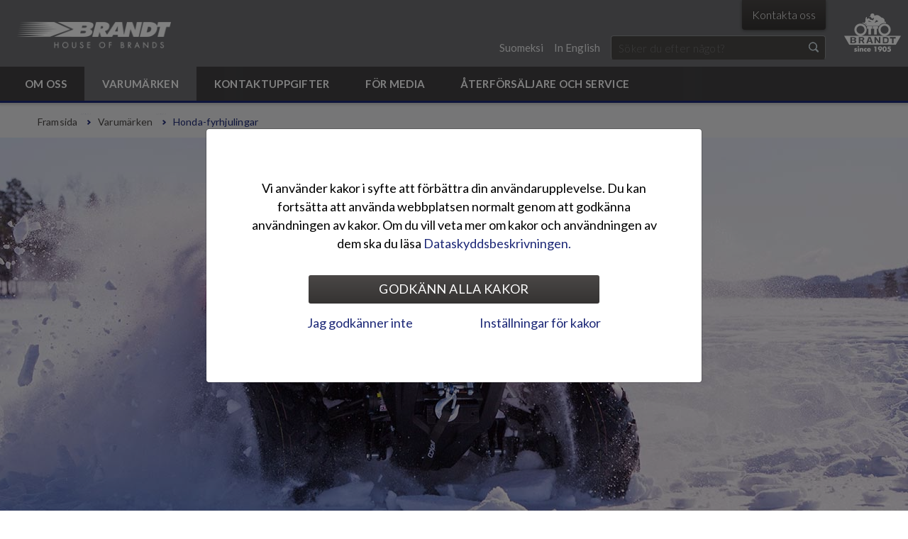

--- FILE ---
content_type: text/html; charset=utf-8
request_url: https://www.brandt.fi/se-se/varumarken/honda-fyrhjulingar
body_size: 8413
content:
<!DOCTYPE html>
<html xmlns="http://www.w3.org/1999/xhtml" xml:lang="swe-SE" lang="swe-SE">
<head>
<meta http-equiv="X-UA-Compatible" content="IE=Edge" />        
<style type="text/css">
.limitdisplay-user { display: none; }.limitdisplay-user-10 { display: inline; }.limitdisplay-user-block-10 { display: block; }</style>
  	
                                
  	
  	<meta name="facebook-domain-verification" content="tpfuy3qph43mo2nnti740l3urui1wk" />
                                                                                                                                                                                                                            <title>Honda-fyrhjulingar | Brandt.fi</title>
    <meta name="Content-Type" content="text/html; charset=utf-8" />    <meta name="Content-language" content="swe-SE" />                        <meta name="author" content="Brandt" />
                                    <meta name="copyright" content="" />
                        <meta name="description" content="Honda-fyrhjulingar" />
                            <meta name="keywords" content="" />
            
<meta name="msapplication-tap-highlight" content="no" />
<meta name="viewport" content="width=device-width, initial-scale=1.0" />


<link rel="Shortcut icon" href="/extension/nvbrandt/design/brandt/images/favicon.ico?v=180117" type="image/x-icon" />      	
<link rel="stylesheet" type="text/css" href="/extension/nvbrandt/design/standard/stylesheets/font-awesome.min.css" media="screen" />

<link rel="stylesheet" href="https://use.typekit.net/xem6jrm.css">
    
<link rel="stylesheet" type="text/css" href="/var/brandt/cache/public/stylesheets/bbbfe809cd51f6bfbc8d6b67d4932b14_1642594223_all.css" />

    <!--[if (gte IE 6)&(lte IE 8)]>
    <link rel="stylesheet" type="text/css" href="/extension/nvbrandt/design/brandt/stylesheets/ie8.css" media="screen" />
    <![endif]-->
<link rel="stylesheet" type="text/css" href="/extension/ezwebin/design/ezwebin/stylesheets/print.css" media="print" />
  	    
<script type="text/javascript" src="/var/brandt/cache/public/javascript/36abc0573807906317935c452f0f913b_1706684522.js" charset="utf-8"></script>

    <!--[if (gte IE 6)&(lte IE 8)]>
    <script type="text/javascript" src="/extension/nvbrandt/design/brandt/javascript/selectivizr.js"></script>
    <![endif]-->
<script>
    brandtSiteSettings.baseURI = "/se-se";
    brandtSiteSettings.host = "https://www.brandt.fi/se-se";
    brandtSiteSettings.iframeMobileText = 'Avaa sisältö uuteen ikkunaan';
    brandtSiteSettings.scrollableTableText = 'Voit liikutella alla olevaa sisältöä sormellasi vaakatasossa.';
    brandtSiteSettings.nodeID = "188231";
    brandtSiteSettings.gaCode = "UA-22758582-1";

    hs.graphicsDir = "/extension/nvbrandt/design/brandt/images/highslide/";
    hs.lang = {        cssDirection: 'ltr',
      	loadingText : 'Laddar...',
      	loadingTitle : 'Avbryt',
      	focusTitle : 'Klicka för att flytta överst',
      	fullExpandTitle : 'Förstora till verklig storlek (f)',
      	creditsText : 'Drivs av <i>Highslide JS</i>',
      	creditsTitle : 'Öppna Highslide JS hemsida',
      	previousText : 'Föregående',
      	nextText : 'Följande',
      	moveText : 'Flytta',
      	closeText : 'Stäng',
      	closeTitle : 'Stäng (esc)',
      	resizeTitle : 'Ändra storlek',
      	playText : 'Spela upp',
      	playTitle : 'Spela upp bildspel (mellanslag)',
      	pauseText : 'Paus',
      	pauseTitle : 'Pausa bildspel (mellanslag)',
      	previousTitle : 'Föregående (pil till vänster)',
      	nextTitle : 'Följande (pil till höger)',
      	moveTitle : 'Flytta',
      	fullExpandText : '1:1',
      	number: 'Bild %1  /  %2',
      	restoreTitle : 'Klicka bild för att stänga, klicka och dra för att flytta. Använd pilarna för att välja föregående eller följande bild.'
    };
</script>






                            
        
                                        
                
    
                                            
        
    <meta property="og:site_name" content="Brandt" />
    <meta property="og:url" content="https://www.brandt.fi/se-se/varumarken/honda-fyrhjulingar" />
        <meta property="og:title" content="Honda-fyrhjulingar | Brandt.fi" />
            <meta property="og:type" content="article" />
                <meta property="og:description" content="Honda-fyrhjulingar" />
            <meta property="og:image" content="https://www.brandt.fi/var/brandt/storage/images/media/elvis/honda-atv/honda-atv-models/trx520fe2-t3b/23ym-honda-trx520fe2-t3b-ig/5883361-1-fin-FI/23ym-honda-trx520fe2-t3b-ig_large.jpg" />
    
  	        
        <meta name="google-site-verification" content="WVXj6LP_mEa03z9g9WOUmfE6jkywQV59o50ByQUlBwo" /></head>
<body>        
<div class="header-columns">
    <div class="container">

                
<div class="header">
    <a href="/se-se" class="header-logo">
        <img src="/extension/nvbrandt/design/brandt/images/logo.png" title="Brandt" alt="Brandt" />
    </a>
    <a href="//www.otto-brandt.fi" target="_blank" class="header-logo-otto-brandt">
        <img src="/extension/nvbrandt/design/brandt/images/logo-otto-brandt.png" title="Otto Brandt -konserni" alt="Otto Brandt -konserni" />
    </a>
    <ul class="header-bar">
        <li class="header-bar-links">
                    </li>
        <li class="header-bar-tabs">
                                            <span><a class="header-bar-tab" href="/se-se/kontaktuppgifter/kontakta-oss">Kontakta oss</a></span>
                                                                            
        </li>
    </ul>
                                            <ul class="header-languages">
                <li>
                <span> | </span>
                                    <a href="/se-se/switchlanguage/to/brandtfi_fi/varumarken/honda-fyrhjulingar" class="brandtfi_fi">Suomeksi</a>
                                    <span> | </span>                    <a href="/se-se/switchlanguage/to/brandtfi_en/varumarken/honda-fyrhjulingar" class="brandtfi_en">In English</a>
                                                    <span> | </span>
                </li>
            </ul>
                            <div class="header-search">
            <form method="get" action="/se-se/sokning" class="header-search-form" id="searchBox">
                <input type="text" placeholder="Söker du efter något?" name="SearchText" class="header-search-field" id="searchText" />
                <input type="submit" value="Hae" name="Search" class="header-search-button" id="searchButton" />
            </form>
        </div>
        
</div>                        <div class="header-nav">
    <ul class="header-nav-mobile">
        <li><a class="open-mobile-div nav" data-div=".header-nav-base"><span>Navigation</span></a></li>
        <li class="mobile-search-icon"><a href="/se-se/sokning" class="open-mobile-div search" data-div=".header-search"><span>Sök</span></a></li>        
                            </ul>
    <ul class="header-nav-base">
        <li class="header-nav-logo-sticky">
            <a href="/se-se" class="header-logo-sticky">
                <img src="/extension/nvbrandt/design/brandt/images/logo-sticky.png" title="Brandt" alt="Brandt" />
            </a>
        </li>
                                                                                                                                                                                                                                                                                                                                                                                                                                                                                                                                            
                                            
                                                
            <li class="header-nav-first-level node-188205 subitems">
            <a href="/se-se/om-oss"><span>Om oss</span></a>
                                            <a href="/se-se/om-oss" class="header-nav-toggle-level closed"></a>
                                <div class="header-nav-hover-items">
        <ul class="closed header-nav-hover">                    
                            
            <li class="node-188206">
            <a href="/se-se/om-oss/dataskydd"><span>Dataskydd</span></a>
                    </li>
                        
                            
            <li class="node-188207">
            <a href="/se-se/om-oss/lediga-jobb"><span>Lediga jobb</span></a>
                    </li>
                        
                            
            <li class="node-188211">
            <a href="/se-se/om-oss/vara-varderingar"><span>Våra värderingar</span></a>
                    </li>
        </ul>
        </div>
                                        </li>
                                    
                                                
            <li class="header-nav-first-level node-188212 subitems">
            <a href="/se-se/varumarken"><span>Varumärken</span></a>
                                            <a href="/se-se/varumarken" class="header-nav-toggle-level closed"></a>
                                <div class="header-nav-hover-items">
        <ul class="closed header-nav-hover">                    
                            
            <li class="node-515752">
            <a href="/se-se/varumarken/coopop-elskotrar"><span>Coopop-elskotrar</span></a>
                    </li>
                        
                            
            <li class="node-209403">
            <a href="/se-se/varumarken/e-power-generatorer"><span>e-power-generatorer</span></a>
                    </li>
                        
                            
            <li class="node-188226">
            <a href="/se-se/varumarken/epropulsion-eldrivna-utombordsmotorer"><span>ePropulsion -eldrivna utombordsmotorer</span></a>
                    </li>
                        
                            
            <li class="node-209441">
            <a href="/se-se/varumarken/faster-batar"><span>Faster-båtar</span></a>
                    </li>
                        
                            
            <li class="node-188228">
            <a href="/se-se/varumarken/honda-motorcyklar"><span>Honda-motorcyklar</span></a>
                    </li>
                        
                            
            <li class="node-188229">
            <a href="/se-se/varumarken/honda-motocrosscyklar"><span>Honda-motocrosscyklar</span></a>
                    </li>
                        
                            
            <li class="node-188230">
            <a href="/se-se/varumarken/honda-utrustning-delar-och-tillbehor"><span>Honda-utrustning, delar och tillbehör</span></a>
                    </li>
                        
                            
            <li class="node-188231">
            <a href="/se-se/varumarken/honda-fyrhjulingar"><span>Honda-fyrhjulingar</span></a>
                    </li>
                        
                            
            <li class="node-188232">
            <a href="/se-se/varumarken/honda-marine-utombordsmotorer"><span>Honda Marine -utombordsmotorer</span></a>
                    </li>
                        
                            
            <li class="node-188233">
            <a href="/se-se/varumarken/honda-power-produkter"><span>Honda Power -produkter</span></a>
                    </li>
                        
                            
            <li class="node-188224">
            <a href="/se-se/varumarken/ligier-mopedbilar"><span>Ligier-mopedbilar</span></a>
                    </li>
                        
                            
            <li class="node-191259">
            <a href="/se-se/varumarken/niu-elscootrar"><span>Niu-elscootrar</span></a>
                    </li>
                        
                            
            <li class="node-242370">
            <a href="/se-se/varumarken/segway-powersports-fyrhjulingar"><span>Segway Powersports -fyrhjulingar</span></a>
                    </li>
                        
                            
            <li class="node-188235">
            <a href="/se-se/varumarken/silver-batar"><span>Silver-båtar</span></a>
                    </li>
                        
                            
            <li class="node-188234">
            <a href="/se-se/varumarken/terhi-batar"><span>Terhi-båtar</span></a>
                    </li>
                        
                            
            <li class="node-279194">
            <a href="/se-se/varumarken/tg-batar"><span>TG-båtar</span></a>
                    </li>
                        
                            
            <li class="node-191416">
            <a href="/se-se/varumarken/zero-elmotorcyklar"><span>Zero-elmotorcyklar</span></a>
                    </li>
                        
                                                
            <li class="node-191262 subitems">
            <a href="/se-se/varumarken/pa-vagen"><span>På vägen</span></a>
                    </li>
                        
                                                
            <li class="node-191264 subitems">
            <a href="/se-se/varumarken/till-havs"><span>Till havs</span></a>
                    </li>
                        
                                                
            <li class="node-191263 subitems">
            <a href="/se-se/varumarken/i-terrang"><span>I terräng</span></a>
                    </li>
                        
                                                
            <li class="node-191265 subitems">
            <a href="/se-se/varumarken/sma-maskiner"><span>Små maskiner</span></a>
                    </li>
                        
                                                
            <li class="node-191075 subitems">
            <a href="/se-se/varumarken/eldrivet"><span>Eldrivet</span></a>
                    </li>
                        
                                                
            <li class="node-191266 subitems">
            <a href="/se-se/varumarken/for-ungdomar"><span>För ungdomar </span></a>
                    </li>
        </ul>
        </div>
                                        </li>
                                    
                                                
            <li class="header-nav-first-level node-188238 subitems">
            <a href="/se-se/kontaktuppgifter"><span>Kontaktuppgifter</span></a>
                                            <a href="/se-se/kontaktuppgifter" class="header-nav-toggle-level closed"></a>
                                <div class="header-nav-hover-items">
        <ul class="closed header-nav-hover">                    
                            
            <li class="node-211582">
            <a href="/se-se/kontaktuppgifter/foretagskunder"><span>Företagskunder</span></a>
                    </li>
                        
                            
            <li class="node-236662">
            <a href="/se-se/kontaktuppgifter/privatkunder"><span>Privatkunder</span></a>
                    </li>
        </ul>
        </div>
                                        </li>
                                    
                                                
            <li class="header-nav-first-level node-188239 subitems">
            <a href="/se-se/for-media"><span>För Media</span></a>
                                            <a href="/se-se/for-media" class="header-nav-toggle-level closed"></a>
                                <div class="header-nav-hover-items">
        <ul class="closed header-nav-hover">                    
                                                
            <li class="node-188240 subitems">
            <a href="/se-se/for-media/aktuellt"><span>Aktuellt</span></a>
                    </li>
                        
                            
            <li class="node-224891">
            <a href="/se-se/for-media/bildbank"><span>Bildbank</span></a>
                    </li>
        </ul>
        </div>
                                        </li>
                                    
                            
            <li class="header-nav-first-level node-210449">
            <a href="/se-se/aterforsaljare-och-service"><span>Återförsäljare och service</span></a>
                                                </li>
                                                    <li class="header-nav-mobile-languages">
                                    <a href="/se-se/switchlanguage/to/brandtfi_fi/varumarken/tg-batar?AvenisPrivacyLevel1=false&amp;AvenisPrivacyLevel2=true&amp;PrivacyAcceptSelected=4111111111111111" class="brandtfi_fi">Suomeksi</a>
                                    <a href="/se-se/switchlanguage/to/brandtfi_en/varumarken/tg-batar?AvenisPrivacyLevel1=false&amp;AvenisPrivacyLevel2=true&amp;PrivacyAcceptSelected=4111111111111111" class="brandtfi_en">In English</a>
                            </li>
                    </ul>
</div>        
    </div>
</div>
    <div class="breadcrumb-wrapper">
    <ul class="breadcrumb">
        <li><a href="/se-se">Framsida</a></li>
                                                                                                                                                            <li><a href="/se-se/varumarken">Varumärken</a></li>
                                                                                            <li class="last">Honda-fyrhjulingar</li>
                                                </ul>
</div>
                                                                                                                            <div class="header-carousel single">
    <div class="carousel">
        <ul class="slides">
                            
                                                                                                                                                                                                                                                                                                                    <li>
                                                                        <div class="slide-image" style="background-image: url( /var/brandt/storage/images/media/elvis/sp-osasto/tuuli/brandt-web/karusellikuvat/brandt-karuselli-1600x540-honda-atv-01/3593410-1-fin-FI/brandt-karuselli-1600x540-honda-atv-01.jpg );"></div>
                                            </li>
                                                                                            </ul>
    </div>
</div>
            
<div class="page"						 style="background-color: #ffffff;">

            
    <div class="inner-page">
        <div class="container">
            <div class="content-container-column omega right">
                <h1>Honda-fyrhjulingar</h1>
    
<p>Honda har tillverkat fyrhjulingar sedan 1970, längre än någon annan tillverkare i världen. Honda har alltså den längsta erfarenheten på branschen. Honda är också det mest sålda fyrhjulingsmärket i världen. I Finland talar antalet köpta Honda fyrhjulingar för den enorma succén som Honda har, hela 12.058 sålda enheter! Hemligheten bakom framgången är den höga kvaliteten, den pålitliga tekniken, de otaliga användingsmöjligheterna samt den stora dragkraften och arbetseffektiviteten. Sortimentet har dessutom nu utvidgats med en traktormodell som ger nya användingsmöjligheter då man med det vägregistrerade traktorfordonet får köra lagligt på allmänna vägar.</p><p>Världens mest köpta fyrhjuling, som kom ut på marknaden långt före alla andra, år 1970. Bakom den framgångsrika fyrhjulingen ligger pålitlig teknik, mångsidiga bruksmöjligheter, stor dragkraft och arbetseffektivitet.</p><p><b>Hondas sortiment av fyrhjulingar hittar du på</b></p><p>  <a href="http://www.hondamonkijat.fi" target="_blank" class="secondary-link-button">www.hondamonkijat.fi</a></p><p>      <a href="/se-se/kontaktuppgifter" target="_self" class="link-button">Kontakta oss</a></p><p><i>(Alla Hondas hemsidor är på finska)</i></p><div class="separator">
    <div class="separator-design"></div>
</div><p><b>Honda-fyrhjulingar i sociala&nbsp;medier:&nbsp;</b></p>
<div class="object-left"><div class="content-view-embed">
    <div class="class-image">
        <div class="attribute-image">


    
        
    
                                                                                                                
        
                
                <img src="/var/brandt/storage/images/media/brandt/kuvat/someikonit/facebook-icon/3594022-1-fin-FI/facebook-icon_frontpage_link_icon.jpg" class="responsive"  style="max-width: 25px; width: 100%;" alt="Facebook icon" title="Facebook icon" />
                    
    
    
    </div>
            </div>
</div></div><p>&gt;&nbsp;  <a href="https://www.facebook.com/hondamonkijat/" target="_blank">Honda-fyrhjulingar i Facebook</a></p>                                                                                                                                                                                                                                                                                    <h2>Bildgalleri</h2>
<div class="gallery-container">    <div class="gallery-item">
    <a href="/var/brandt/storage/images/media/elvis/honda-atv/mallisto-2017/trx500fpe-t3/trx500fpe-t3-16-act-e-12/3094487-1-fin-FI/trx500fpe-t3-16-act-e-12_reference.jpg" class="highslideImage" rel="gallery">
        


    
        
    
                                                                                                                
        
                
                <img src="/var/brandt/storage/images/media/elvis/honda-atv/mallisto-2017/trx500fpe-t3/trx500fpe-t3-16-act-e-12/3094487-1-fin-FI/trx500fpe-t3-16-act-e-12_listing_medium.jpg" class="responsive"  style="max-width: 269px; width: 100%;" alt="trx500fpe t3 16 act e 12" title="trx500fpe t3 16 act e 12" />
                    
    
    
        </a>
    </div>
    <div class="gallery-item">
    <a href="/var/brandt/storage/images/media/elvis/honda-atv/mallisto-2017/trx680fa/trx680fa-irs-14-act-e-06/3094689-1-fin-FI/trx680fa-irs-14-act-e-06_reference.jpg" class="highslideImage" rel="gallery">
        


    
        
    
                                                                                                                
        
                
                <img src="/var/brandt/storage/images/media/elvis/honda-atv/mallisto-2017/trx680fa/trx680fa-irs-14-act-e-06/3094689-1-fin-FI/trx680fa-irs-14-act-e-06_listing_medium.jpg" class="responsive"  style="max-width: 269px; width: 100%;" alt="trx680fa irs 14 act e 06" title="trx680fa irs 14 act e 06" />
                    
    
    
        </a>
    </div>
    <div class="gallery-item">
    <a href="/var/brandt/storage/images/media/elvis/honda-atv/mallisto-2017/trx680fa/trx680fa-irs-14-act-e-14/3094721-1-fin-FI/trx680fa-irs-14-act-e-14_reference.jpg" class="highslideImage" rel="gallery">
        


    
        
    
                                                                                                                
        
                
                <img src="/var/brandt/storage/images/media/elvis/honda-atv/mallisto-2017/trx680fa/trx680fa-irs-14-act-e-14/3094721-1-fin-FI/trx680fa-irs-14-act-e-14_listing_medium.jpg" class="responsive"  style="max-width: 269px; width: 100%;" alt="trx680fa irs 14 act e 14" title="trx680fa irs 14 act e 14" />
                    
    
    
        </a>
    </div>
</div>            </div>
            <div class="sidebar-container-column no-omega">
                                                            
                    
                        
            <div class="sidebar-nav">
            <h2><a href="/se-se/varumarken">Varumärken</a></h2>
            <ul class="sidebar-nav-base">
                                          
                                
        
            <li class="node-515752">
            <a href="/se-se/varumarken/coopop-elskotrar">Coopop-elskotrar</a>
                                                </li>
                
                                
        
            <li class="node-209403">
            <a href="/se-se/varumarken/e-power-generatorer">e-power-generatorer</a>
                                                </li>
                
                                
        
            <li class="node-188226">
            <a href="/se-se/varumarken/epropulsion-eldrivna-utombordsmotorer">ePropulsion -eldrivna utombordsmotorer</a>
                                                </li>
                
                                
        
            <li class="node-209441">
            <a href="/se-se/varumarken/faster-batar">Faster-båtar</a>
                                                </li>
                
                                
        
            <li class="node-188228">
            <a href="/se-se/varumarken/honda-motorcyklar">Honda-motorcyklar</a>
                                                </li>
                
                                
        
            <li class="node-188229">
            <a href="/se-se/varumarken/honda-motocrosscyklar">Honda-motocrosscyklar</a>
                                                </li>
                
                                
        
            <li class="node-188230">
            <a href="/se-se/varumarken/honda-utrustning-delar-och-tillbehor">Honda-utrustning, delar och tillbehör</a>
                                                </li>
                
                                
        
            <li class="node-188231">
            <a href="/se-se/varumarken/honda-fyrhjulingar">Honda-fyrhjulingar</a>
                                                </li>
                
                                
        
            <li class="node-188232">
            <a href="/se-se/varumarken/honda-marine-utombordsmotorer">Honda Marine -utombordsmotorer</a>
                                                </li>
                
                                
        
            <li class="node-188233">
            <a href="/se-se/varumarken/honda-power-produkter">Honda Power -produkter</a>
                                                </li>
                
                                
        
            <li class="node-188224">
            <a href="/se-se/varumarken/ligier-mopedbilar">Ligier-mopedbilar</a>
                                                </li>
                
                                
        
            <li class="node-191259">
            <a href="/se-se/varumarken/niu-elscootrar">Niu-elscootrar</a>
                                                </li>
                
                                
        
            <li class="node-242370">
            <a href="/se-se/varumarken/segway-powersports-fyrhjulingar">Segway Powersports -fyrhjulingar</a>
                                                </li>
                
                                
        
            <li class="node-188235">
            <a href="/se-se/varumarken/silver-batar">Silver-båtar</a>
                                                </li>
                
                                
        
            <li class="node-188234">
            <a href="/se-se/varumarken/terhi-batar">Terhi-båtar</a>
                                                </li>
                
                                
        
            <li class="node-279194">
            <a href="/se-se/varumarken/tg-batar">TG-båtar</a>
                                                </li>
                
                                
        
            <li class="node-191416">
            <a href="/se-se/varumarken/zero-elmotorcyklar">Zero-elmotorcyklar</a>
                                                </li>
                
                                                    
        
            <li class="subitems node-191262">
            <a href="/se-se/varumarken/pa-vagen">På vägen</a>
                                                <span class="sidebar-nav-toggle-level"></span>
                                  <ul class="closed">            
                                
        
            <li class="node-515801">
            <a href="/se-se/varumarken/pa-vagen/coopop-elskotrar">Coopop-elskotrar</a>
                    </li>
                
                                
        
            <li class="node-191289">
            <a href="/se-se/varumarken/pa-vagen/honda-motorcyklar">Honda-motorcyklar</a>
                    </li>
                
                                
        
            <li class="node-206819">
            <a href="/se-se/varumarken/pa-vagen/honda-fyrhjulingar">Honda-fyrhjulingar</a>
                    </li>
                
                                
        
            <li class="node-209263">
            <a href="/se-se/varumarken/pa-vagen/honda-utrustning-delar-och-tillbehor">Honda-utrustning, delar och tillbehör</a>
                    </li>
                
                                
        
            <li class="node-191284">
            <a href="/se-se/varumarken/pa-vagen/ligier-mopedbilar">Ligier-mopedbilar</a>
                    </li>
                
                                
        
            <li class="node-209261">
            <a href="/se-se/varumarken/pa-vagen/niu-elscootrar">Niu-elscootrar</a>
                    </li>
                
                                
        
            <li class="node-242386">
            <a href="/se-se/varumarken/pa-vagen/segway-powersports-fyrhjulingar">Segway Powersports -fyrhjulingar</a>
                    </li>
                
                                
        
            <li class="node-206818">
            <a href="/se-se/varumarken/pa-vagen/zero-elmotorcyklar">Zero-elmotorcyklar</a>
                    </li>
    </ul>                                    </li>
                
                                                    
        
            <li class="subitems node-191264">
            <a href="/se-se/varumarken/till-havs">Till havs</a>
                                                <span class="sidebar-nav-toggle-level"></span>
                                  <ul class="closed">            
                                
        
            <li class="node-206828">
            <a href="/se-se/varumarken/till-havs/faster-batar">Faster-båtar</a>
                    </li>
                
                                
        
            <li class="node-191271">
            <a href="/se-se/varumarken/till-havs/honda-marine-utombordsmotorer">Honda Marine -utombordsmotorer</a>
                    </li>
                
                                
        
            <li class="node-191269">
            <a href="/se-se/varumarken/till-havs/silver-batar">Silver-båtar</a>
                    </li>
                
                                
        
            <li class="node-191270">
            <a href="/se-se/varumarken/till-havs/terhi-batar">Terhi-båtar</a>
                    </li>
                
                                
        
            <li class="node-452023">
            <a href="/se-se/varumarken/till-havs/tg-batar">TG-båtar</a>
                    </li>
                
                                
        
            <li class="node-191286">
            <a href="/se-se/varumarken/till-havs/epropulsion-eldrivna-utombordsmotorer">ePropulsion -eldrivna utombordsmotorer</a>
                    </li>
    </ul>                                    </li>
                
                                                    
        
            <li class="subitems node-191263">
            <a href="/se-se/varumarken/i-terrang">I terräng</a>
                                                <span class="sidebar-nav-toggle-level"></span>
                                  <ul class="closed">            
                                
        
            <li class="node-206820">
            <a href="/se-se/varumarken/i-terrang/honda-motocrosscyklar">Honda-motocrosscyklar</a>
                    </li>
                
                                
        
            <li class="node-191292">
            <a href="/se-se/varumarken/i-terrang/honda-fyrhjulingar">Honda-fyrhjulingar</a>
                    </li>
                
                                
        
            <li class="node-242387">
            <a href="/se-se/varumarken/i-terrang/segway-powersports-fyrhjulingar">Segway Powersports -fyrhjulingar</a>
                    </li>
                
                                
        
            <li class="node-191273">
            <a href="/se-se/varumarken/i-terrang/zero-elmotorcyklar">Zero-elmotorcyklar</a>
                    </li>
    </ul>                                    </li>
                
                                                    
        
            <li class="subitems node-191265">
            <a href="/se-se/varumarken/sma-maskiner">Små maskiner</a>
                                                <span class="sidebar-nav-toggle-level"></span>
                                  <ul class="closed">            
                                
        
            <li class="node-209404">
            <a href="/se-se/varumarken/sma-maskiner/e-power-generatorer">e-power-generatorer</a>
                    </li>
                
                                
        
            <li class="node-191294">
            <a href="/se-se/varumarken/sma-maskiner/honda-power-produkter">Honda Power -produkter</a>
                    </li>
    </ul>                                    </li>
                
                                                    
        
            <li class="subitems node-191075">
            <a href="/se-se/varumarken/eldrivet">Eldrivet</a>
                                                <span class="sidebar-nav-toggle-level"></span>
                                  <ul class="closed">            
                                
        
            <li class="node-515802">
            <a href="/se-se/varumarken/eldrivet/coopop-elskotrar">Coopop-elskotrar</a>
                    </li>
                
                                
        
            <li class="node-213094">
            <a href="/se-se/varumarken/eldrivet/e-power-generatorer">e-power-generatorer</a>
                    </li>
                
                                
        
            <li class="node-191415">
            <a href="/se-se/varumarken/eldrivet/niu-elscootrar">Niu-elscootrar</a>
                    </li>
                
                                
        
            <li class="node-191260">
            <a href="/se-se/varumarken/eldrivet/epropulsion-eldrivna-utombordsmotorer">ePropulsion -eldrivna utombordsmotorer</a>
                    </li>
                
                                
        
            <li class="node-191076">
            <a href="/se-se/varumarken/eldrivet/zero-elmotorcyklar">Zero-elmotorcyklar</a>
                    </li>
    </ul>                                    </li>
                
                                                    
        
            <li class="subitems node-191266">
            <a href="/se-se/varumarken/for-ungdomar">För ungdomar </a>
                                                <span class="sidebar-nav-toggle-level"></span>
                                  <ul class="closed">            
                                
        
            <li class="node-515803">
            <a href="/se-se/varumarken/for-ungdomar/coopop-elskotrar">Coopop-elskotrar</a>
                    </li>
                
                                
        
            <li class="node-191291">
            <a href="/se-se/varumarken/for-ungdomar/honda-motorcyklar">Honda-motorcyklar</a>
                    </li>
                
                                
        
            <li class="node-191285">
            <a href="/se-se/varumarken/for-ungdomar/ligier-mopedbilar">Ligier-mopedbilar</a>
                    </li>
                
                                
        
            <li class="node-191296">
            <a href="/se-se/varumarken/for-ungdomar/niu-elscootrar">Niu-elscootrar</a>
                    </li>
    </ul>                                    </li>
                </ul>
        </div>
                                                                                                                                                                                                                                                                        </div>
        </div>

    </div>

</div>
                                        <script>
    
        
    (function() 
    {
        var activeItems = new Array( 'node-188212', 'node-188231' );
        for (var i=0;i<activeItems.length;i++)
        {
            var el = document.getElementsByClassName( activeItems[i] );
            if ( el.length !== 0 )
            {
                for (var x=0;x<el.length;x++)
                {
                    el[x].className += ' selected';
                }
            }
        }
        var currentNode = document.getElementsByClassName( 'node-188231' );
        if ( currentNode.length !== 0 )
        {
            currentNode[0].className += ' current';
        }
    })();
    
    </script>
        
<div class="footer-top-columns">
    <div class="container">
        <div class="quarter-container-column">
            
<a name="eztoc3408392_1" id="eztoc3408392_1"></a>
<h1>Kontakta oss</h1>

<p>
Oy Brandt Ab<br />
Tuupakantie 7 B<br />
01740 Vantaa<br />  <a href="mailto:info@brandt.fi" target="_self">info@brandt.fi</a></p>        </div>
        <div class="quarter-container-column">
            
<a name="eztoc3408393_1" id="eztoc3408393_1"></a>
<h1>&nbsp;</h1>

<p>Modellerna som visas på vår webbplats kan skilja sig från de importerade modellerna. Vi förbehåller oss rätten att ändra produktpriser och specifikationer utan någon förvarning.</p><p><i>&nbsp;</i></p>        </div>
        <div class="quarter-container-column">
            
<a name="eztoc3408394_1" id="eztoc3408394_1"></a>
<h1>&nbsp;</h1>

<p>
  <a href="https://www.otto-brandt.fi/" target="_blank">Otto Brandt -koncernen</a><br />  <a href="https://www.bikeworld.fi/" target="_blank">Bike World Oy</a></p>        </div>
        <div class="quarter-container-column">
            
            
<a name="eztoc3408395_1" id="eztoc3408395_1"></a>
<h1>&nbsp;</h1>

<p>      <a href="/se-se/kontaktuppgifter/foretagskunder" target="_self">Kontakta oss</a></p>            
        </div>
    </div>
    <div class="footer-looks">
        <div class="container">
            <div class="full-container-column">
                <a href="https://www.brandt.fi/" target="_blank"><img src="/extension/nvbrandt/design/brandt/images/logo-footer.png" title="Brandt - House of Brands" alt="Brandt - House of Brands" /></a>
            </div>
        </div>
    </div>
</div>
<div class="footer">
    <div class="container">
        <div class="three-quarter-container-column">
                                                                <a href="/se-se/sidkarta">Sidkarta</a>
                                    <span> | </span>
                                                            <a href="/se-se/kontaktuppgifter">Kontaktuppgifter</a>
                                    <span> | </span>
                                                            <a href="/se-se/om-oss/dataskydd">Dataskydd</a>
                                    <span> | </span>
                                                            <a href="/se-se/kakor">Kakor</a>
                                                        </div>
        <div class="quarter-container-column hide-phone-layout">
            Site by <a href="https://www.avenis.fi/?utm_source=avenissite&utm_medium=customerlink&utm_campaign=web-analytiikka" target="_blank" title="We define, design and create successful web projects">Avenis Oy</a>
        </div>
    </div>
</div>

<div id="closebarHtml" class="highslide-overlay closebarHtml">
    <a href="#" class="close" onclick="return hs.close(this)">Stäng</a>
</div>
<div id="closebar" class="highslide-overlay closebar">
    <a href="#" class="close" onclick="return hs.close(this)">Stäng</a>
</div>
<div id="controlbar" class="highslide-overlay controlbar">
    <a href="#" class="prev" onclick="return hs.previous(this)" title="Föregående (pil till vänster)"></a>
    <a href="#" class="next" onclick="return hs.next(this)" title="Följande (pil till höger)"></a>
</div>
        
<script src="/extension/avenisprivacytools/design/avenisprivacytools/javascript/avenisprivacytools.full.bundle.js"></script>
<!-- avenisPrivacyTools modal starts -->    
<div
    class="modal modal-privacy-tool fade"
    id="avenisPrivacyTools"
    tabindex="-1"
    role="dialog"
    data-backdrop="static"
    data-keyboard="false"
    aria-labelledby="avenisPrivacyToolsTitle"
    aria-hidden="false">
    <div class="modal-dialog modal-dialog-centered" role="document">
        <div class="modal-content">
            <div class="modal-body">
                <div class="tab-content tab-content-privacy" id="avenisprivacytools-tabContent">
                    <div
                        class="tab-pane fade show active"
                        id="avenisprivacytools-landing-page"
                        role="tabpanel"
                        aria-labelledby="avenisprivacytools-landing-page-tab">

                        <p class="text-center">Vi använder kakor i syfte att förbättra din användarupplevelse. Du kan fortsätta att använda webbplatsen normalt genom att godkänna användningen av kakor. Om du vill veta mer om kakor och användningen av dem ska du läsa <a href="/se-se/om-oss/dataskydd" title="Dataskyddsbeskrivningen.">Dataskyddsbeskrivningen.</a></p>

                        <div class="modal-footer">
                            <div class="col-12">
                            <button
                                type="button"
                                class="privacy-secondary-link-button btn-privacy-accept"
                                data-dismiss="modal">Godkänn alla kakor</button>
                            </div>
                            <div class="col-12 nav nav-tabs nav-tabs-privacy" id="avenisprivacytools-tab" role="tablist">
                                <div class="apt-row justify-content-between" style="justify-content:space-between;">
                                <button
                                    type="button"
                                    name="PrivacyDeclineAllCookies"
                                    class="btn btn-link btn-link-privacy">Jag godkänner inte</button>
                                <button
                                    id="avenisprivacytools-settings-page-tab"
                                    class="btn btn-link btn-link-privacy"
                                    role="tab"
                                    href="#avenisprivacytools-settings-page"
                                    data-toggle="tab"
                                    aria-controls="avenisprivacytools-settings-page"
                                    aria-selected="false">Inställningar för kakor</button>
                                </div>
                            </div>
                        </div>
                    </div>

                    <div
                        class="tab-pane fade"
                        id="avenisprivacytools-settings-page"
                        role="tabpanel"
                        aria-labelledby="avenisprivacytools-settings-page-tab">
                        <form>
    <div class="apt-row">
        <div class="col-12 col-md-6 mb-3 col-privacy-label">
            <b>Analytiska kakor</b>
        </div>

        <div class="col-12 col-md-6 mb-3 text-md-right">
            <div class="btn-group btn-group-toggle" data-toggle="buttons">
                <label class="btn btn-outline-primary btn-outline-privacy btn-sm">
                    <input type="radio" name="AvenisPrivacyLevel1" id="Level-1-Disabled" autocomplete="off" value="false"> Jag godkänner inte
                </label>
                <label class="btn btn-outline-primary btn-outline-privacy btn-sm">
                    <input type="radio" name="AvenisPrivacyLevel1" id="Level-1-Accepted" autocomplete="off" value="true"> Jag godkänner
                </label>
            </div>
        </div>

        <div class="col-12">
            <p>Med hjälp av analytiska kakor följer vi upp vad besökarna gör på vår webbplats. Vi undersöker alltid samlingsdata och sparar inga personliga uppgifter om dig. Syftet med de analytiska kakorna är att förbättra användarupplevelsen.</p>
        </div>
    </div>

    <div class="apt-row">
        <div class="col-12 col-md-6 mb-3 col-privacy-label">
            <b>Kakor för reklam</b>
        </div>
        <div class="col-12 col-md-6 mb-3 text-md-right">
            <div class="btn-group btn-group-toggle" data-toggle="buttons">
                <label class="btn btn-outline-primary btn-outline-privacy btn-sm">
                    <input type="radio" name="AvenisPrivacyLevel2" id="Level-2-Disabled" autocomplete="off" value="false"> Jag godkänner inte
                </label>

                <label class="btn btn-outline-primary btn-outline-privacy btn-sm">
                    <input type="radio" name="AvenisPrivacyLevel2" id="Level-2-Accepted" autocomplete="off" value="true"> Jag godkänner
                </label>
            </div>
        </div>

        <div class="col-12">
            <p>Dessa kakor gör det möjligt för oss att använda reklam som intresserar dig och som är planerad för dig. Reklam visas på andra webbplatser som hör till olika slags reklamnätverk.</p>
        </div>
    </div>

    <div class="apt-row row-privacy-settings-buttons">
        <div class="col-12 col-md-6 my-3 my-md-0">
            <button
                type="button"
                name="PrivacyAcceptSelected"
                class="btn btn-block btn-outline-primary btn-privacy-settings btn-privacy-settings-selected">
                Spara de ändringar som du valde
            </button>
        </div>
        <div class="col-12 col-md-6">
            <button
                type="button"
                name="PrivacyAcceptAll"
                class="btn btn-block btn-primary btn-privacy-settings btn-privacy-settings-all">
                Godkänn alla
            </button>
        </div>

        <div class="alert alert-dark alert-privacy-tools mx-3 d-none w-100" role="alert">
            Komplettera valet av kakor eller godkänn alla.
        </div>
    </div>

</form>

<script>
document.addEventListener( 'DOMContentLoaded', function()
{
    $( '.btn-privacy-settings' ).each( function() {
        var button = $( this );

        button.on( 'click', function( e ) {
            e.preventDefault();
            var __ = $( this );

            if ( __.attr( 'name' ) === 'PrivacyAcceptAll' ) {
                $.get( brandtSiteSettings.getBaseURI() + '/ezjscore/call/avenisprivacytools::setprivacylevel::true::true::true?http_accept=json', function( data )
                {
                    $.get( brandtSiteSettings.getBaseURI() + '/ezjscore/call/avenisprivacytools::privacytracker::'+__.attr( 'name' )+'?http_accept=json', function( data ) {
                        location.reload();
                    }, 'json' );
                }, 'json' );
            }

            var analytics   = $( 'input[name="AvenisPrivacyLevel1"]:checked' ).val();
            var remarketing = $( 'input[name="AvenisPrivacyLevel2"]:checked' ).val();
            // var video = $( 'input[name="AvenisPrivacyLevel3"]:checked' ).val();

            if ( __.attr( 'name' ) === 'PrivacyAcceptSelected' ) {
                if ( typeof( analytics ) !== 'undefined' && typeof( remarketing ) !== 'undefined' )
                {
                    $.get( brandtSiteSettings.getBaseURI() + '/ezjscore/call/avenisprivacytools::setprivacylevel::true::'+analytics+'::'+remarketing+'?http_accept=json', function( data )
                    {
                        $.get( brandtSiteSettings.getBaseURI() + '/ezjscore/call/avenisprivacytools::privacytracker::'+__.attr( 'name' )+'?http_accept=json', function( data ) {
                            location.reload();
                        }, 'json' );
                    }, 'json' );
                } else {
                    if ( typeof( analytics ) === 'undefined' ) {
                        $( '.alert-privacy-tools' ).removeClass('d-none');
                    }

                    if ( typeof( remarketing ) === 'undefined' ) {
                        $( '.alert-privacy-tools' ).removeClass('d-none');
                    }

                    $.get( brandtSiteSettings.getBaseURI() + '/ezjscore/call/avenisprivacytools::privacytracker::'+__.attr( 'name' )+'?http_accept=json', 'json' );
                }
            }
        });
    });
});
</script>

                    </div>
                </div>
            </div>
        </div>
    </div>
</div>

<script>
document.addEventListener( 'DOMContentLoaded', function() {
    $('a[data-toggle="tab"]').on( 'shown.bs.tab', function (e) {
        if ( e.target.id === 'avenisprivacytools-settings-page-tab' ) {
            $.get( brandtSiteSettings.getBaseURI() + '/ezjscore/call/avenisprivacytools::privacytracker::avenisprivacytools-settings-page?http_accept=json', 'json' );
        }
    });

    $( '.btn-privacy-accept' ).on( 'click', function( e ) {
        e.preventDefault();

        $.get( brandtSiteSettings.getBaseURI() + '/ezjscore/call/avenisprivacytools::setprivacylevel::true::true::true?http_accept=json', function( data )
        {
            $.get( brandtSiteSettings.getBaseURI() + '/ezjscore/call/avenisprivacytools::privacytracker::PrivacyAcceptAll?http_accept=json', function( data ) {
                location.reload();
            }, 'json' );
        }, 'json' );
    });

    $( '[name="PrivacyDeclineAllCookies"]' ).on( 'click', function( e ) {
        e.preventDefault();

        $.get( brandtSiteSettings.getBaseURI() + '/ezjscore/call/avenisprivacytools::setprivacylevel::true::false::false?http_accept=json', function( data )
        {
            $.get( brandtSiteSettings.getBaseURI() + '/ezjscore/call/avenisprivacytools::privacytracker::PrivacyDeclineAllCookies?http_accept=json', function( data ) {
                location.reload();
            }, 'json' );
        }, 'json' );
    });
});
</script><script>
    document.addEventListener( 'DOMContentLoaded', function() {
        if (
            !avenisPrivacyLevel('AVENIS_PRIVACY_LEVEL_COMMON') &&
            !avenisPrivacyLevel('AVENIS_PRIVACY_LEVEL_ANALYTICS') &&
            !avenisPrivacyLevel('AVENIS_PRIVACY_LEVEL_REMARKETING')
        ) {
            $( '#avenisPrivacyTools' ).modal( 'show' );
        }
    });
</script>
<!-- avenisPrivacyTools modal ends -->         


</body>
</html>


--- FILE ---
content_type: text/css
request_url: https://www.brandt.fi/var/brandt/cache/public/stylesheets/bbbfe809cd51f6bfbc8d6b67d4932b14_1642594223_all.css
body_size: 34532
content:

html {font-family:sans-serif;-ms-text-size-adjust:100%;-webkit-text-size-adjust:100%}body {margin:0}article,aside,details,figcaption,figure,footer,header,hgroup,main,nav,section,summary {display:block}audio,canvas,progress,video {display:inline-block;vertical-align:baseline}audio:not([controls]) {display:none;height:0}[hidden],template {display:none}a {background:transparent}a:active,a:hover {outline:0}abbr[title] {border-bottom:1px dotted}b,strong {font-weight:bold}dfn {font-style:italic}h1 {font-size:2em;margin:0.67em 0}mark {background:#ff0;color:#000}small {font-size:80%}sub,sup {font-size:75%;line-height:0;position:relative;vertical-align:baseline}sup {top:-0.5em}sub {bottom:-0.25em}img {border:0}svg:not(:root) {overflow:hidden}figure {margin:1em 40px}hr {-moz-box-sizing:content-box;box-sizing:content-box;height:0}pre {overflow:auto}code,kbd,pre,samp {font-family:monospace,monospace;font-size:1em}button,input,optgroup,select,textarea {color:inherit;font:inherit;margin:0}button {overflow:visible}button,select {text-transform:none}button,html input[type="button"],input[type="reset"],input[type="submit"] {-webkit-appearance:button;cursor:pointer}button[disabled],html input[disabled] {cursor:default}button::-moz-focus-inner,input::-moz-focus-inner {border:0;padding:0}input {line-height:normal}input[type="checkbox"],input[type="radio"] {box-sizing:border-box;padding:0}input[type="number"]::-webkit-inner-spin-button,input[type="number"]::-webkit-outer-spin-button {height:auto}input[type="search"] {-webkit-appearance:textfield;-moz-box-sizing:content-box;-webkit-box-sizing:content-box;box-sizing:content-box}input[type="search"]::-webkit-search-cancel-button,input[type="search"]::-webkit-search-decoration {-webkit-appearance:none}fieldset {border:1px solid #c0c0c0;margin:0 2px;padding:0.35em 0.625em 0.75em}legend {border:0;padding:0}textarea {overflow:auto}optgroup {font-weight:bold}table {border-collapse:collapse;border-spacing:0}td,th {padding:0}body {font-family:"Lato",Arial,Helvetica;font-size:14px;font-weight:400;line-height:23px}.page {width:100%}.inner-page {margin:-144px auto 0 auto;max-width:1175px;padding:144px 30px 0 30px}.header,.header-nav,.header-carousel,.header-product-search {width:100%}.container {*zoom:1;max-width:1175px;max-width:83.92857rem;_width:1175px;padding-left:0;padding-left:0rem;padding-right:0;padding-right:0rem;margin-left:auto;margin-right:auto;max-width:1175px}.container:after {content:"";display:table;clear:both}.container * {-moz-box-sizing:border-box;-webkit-box-sizing:border-box;box-sizing:border-box}.full-container-column {width:100%;float:left;margin-right:0;*margin-right:-25px;display:inline}.three-quarter-container-column {width:74.46809%;float:left;margin-right:2.12766%;display:inline}.three-quarter-container-column.omega {float:left;margin-right:0;*margin-right:-25px;display:inline}.three-quarter-container-column.no-omega {float:left;margin-right:2.12766%;*margin-right:auto}.half-container-column {width:48.93617%;float:left;margin-right:2.12766%;display:inline}.half-container-column:nth-child(2n) {float:left;margin-right:0;*margin-right:-25px;display:inline}.half-container-column.omega {float:left;margin-right:0;*margin-right:-25px;display:inline}.half-container-column.no-omega {float:left;margin-right:2.12766%;*margin-right:auto}.quarter-container-column {width:23.40426%;float:left;margin-right:2.12766%;display:inline}.quarter-container-column:nth-child(4n) {float:left;margin-right:0;*margin-right:-25px;display:inline}.quarter-container-column:nth-child(4n+1) {clear:left}.quarter-container-column.omega {float:left;margin-right:0;*margin-right:-25px;display:inline}.quarter-container-column.no-omega {float:left;margin-right:2.12766%;*margin-right:auto}.side-by-side-brands .quarter-container-column:nth-child(4n+1) {clear:none}.side-by-side-brands .quarter-container-column:nth-child(3n+1) {clear:left}.content-container-column {width:74.46809%;float:left;margin-right:2.12766%;display:inline}.content-container-column.omega {float:left;margin-right:0;*margin-right:-25px;display:inline}.content-container-column.no-omega {float:left;margin-right:2.12766%;*margin-right:auto}.content-container-column.right {float:right}.sidebar-container-column {width:23.40426%;float:left;margin-right:2.12766%;display:inline}.sidebar-container-column.omega {float:left;margin-right:0;*margin-right:-25px;display:inline}.sidebar-container-column.no-omega {float:left;margin-right:2.12766%;*margin-right:auto}.sidebar-container-column.right {float:right}.container-carousel {width:100%}.inverted-column.no-omega,.inverted-column.omega {float:right}.footer-top-columns {-moz-box-sizing:border-box;-webkit-box-sizing:border-box;box-sizing:border-box;width:100%}.footer-columns {-moz-box-sizing:border-box;-webkit-box-sizing:border-box;box-sizing:border-box;width:100%}.footer-logos {-moz-box-sizing:border-box;-webkit-box-sizing:border-box;box-sizing:border-box;padding:0 30px;width:100%}.footer {-moz-box-sizing:border-box;-webkit-box-sizing:border-box;box-sizing:border-box;width:100%}.footer .quarter-container-column {width:23.40426%;float:left;margin-right:0;*margin-right:-25px;display:inline}.header-columns .container {*zoom:1;max-width:1120px;max-width:80rem;_width:1120px;padding-left:30px;padding-left:2.14286rem;padding-right:30px;padding-right:2.14286rem;margin-left:auto;margin-right:auto;padding:0 10px;max-width:1400px}.header-columns .container:after {content:"";display:table;clear:both}.footer-top-columns .container {*zoom:1;max-width:1120px;max-width:80rem;_width:1120px;padding-left:30px;padding-left:2.14286rem;padding-right:30px;padding-right:2.14286rem;margin-left:auto;margin-right:auto;padding:0 30px;max-width:1175px}.footer-top-columns .container:after {content:"";display:table;clear:both}.container-carousel .container {*zoom:1;max-width:1120px;max-width:80rem;_width:1120px;padding-left:30px;padding-left:2.14286rem;padding-right:30px;padding-right:2.14286rem;margin-left:auto;margin-right:auto;padding:0 30px;max-width:1175px}.container-carousel .container:after {content:"";display:table;clear:both}.footer .container {*zoom:1;max-width:1120px;max-width:80rem;_width:1120px;padding-left:30px;padding-left:2.14286rem;padding-right:30px;padding-right:2.14286rem;margin-left:auto;margin-right:auto;padding:0 30px;max-width:1175px}.footer .container:after {content:"";display:table;clear:both}.footer-columns-container {*zoom:1;max-width:1180px;max-width:84.28571rem;_width:1180px;padding-left:0;padding-right:0;margin-left:auto;margin-right:auto;padding:0 30px;max-width:1175px}.footer-columns-container:after {content:"";display:table;clear:both}.footer-columns-container-column {width:18.64407%;float:left;margin-right:1.69492%;display:inline}.footer-columns-container-column.last {float:left;margin-right:0;*margin-right:-20px;display:inline}.product-container,.product-search-container {*zoom:1;max-width:1175px;max-width:83.92857rem;_width:1175px;padding-left:0;padding-right:0;margin-left:auto;margin-right:auto;max-width:1175px}.product-container:after,.product-search-container:after {content:"";display:table;clear:both}.product-container *,.product-search-container * {-moz-box-sizing:border-box;-webkit-box-sizing:border-box;box-sizing:border-box}.image-container-column,.product-search-container-form {width:61.70213%;float:left;margin-right:2.12766%;display:inline}.text-container-column,.product-search-container-text {width:36.17021%;float:left;margin-right:0;*margin-right:-25px;display:inline;float:right}.text-container-column-full {clear:both;width:100%}.text-container-column-half {clear:both;float:left;width:47.058%}.text-container-column-half.last {clear:none;float:right}.listing-container {*zoom:1;max-width:875px;max-width:62.5rem;_width:875px;padding-left:0;padding-left:0rem;padding-right:0;padding-right:0rem;margin-left:auto;margin-right:auto;max-width:100%}.listing-container:after {content:"";display:table;clear:both}.listing-container * {-moz-box-sizing:border-box;-webkit-box-sizing:border-box;box-sizing:border-box}.listing-row-inner {width:48.57143%;float:left;margin-right:2.85714%;display:inline}.listing-row-inner:nth-child(2n) {float:left;margin-right:0;*margin-right:-25px;display:inline}.listing-item {width:47.05882%;float:left;margin-right:5.88235%;display:inline}.listing-item:nth-child(2n) {float:left;margin-right:0;*margin-right:-25px;display:inline}.listing-item-compact {width:47.05882%;float:left;margin-right:5.88235%;display:inline}.listing-item-compact:nth-child(2n) {float:left;margin-right:0;*margin-right:-25px;display:inline}.specifications-container {*zoom:1;max-width:875px;max-width:62.5rem;_width:875px;padding-left:0;padding-left:0rem;padding-right:0;padding-right:0rem;margin-left:auto;margin-right:auto;max-width:100%}.specifications-container:after {content:"";display:table;clear:both}.specifications-container * {-moz-box-sizing:border-box;-webkit-box-sizing:border-box;box-sizing:border-box}.specifications-item {width:48.57143%;float:left;margin-right:2.85714%;display:inline}.specifications-item:nth-child(2n) {float:left;margin-right:0;*margin-right:-25px;display:inline}.gallery-container {*zoom:1;max-width:875px;max-width:62.5rem;_width:875px;padding-left:0;padding-left:0rem;padding-right:0;padding-right:0rem;margin-left:auto;margin-right:auto;max-width:100%}.gallery-container:after {content:"";display:table;clear:both}.gallery-container * {-moz-box-sizing:border-box;-webkit-box-sizing:border-box;box-sizing:border-box}.gallery-item {width:18.17143%;float:left;margin-right:2.28571%;display:inline}.gallery-item:nth-child(5n) {float:left;margin-right:0;*margin-right:-20px;display:inline}.gallery-item:nth-child(5n+1) {clear:left}@media (max-width:960px) {.footer .three-quarter-container-column {width:65.95745%;float:left;margin-right:2.12766%}.footer .quarter-container-column {width:31.91489%;float:left;margin-right:0}}@media (max-width:768px) {.header-columns .container {padding-left:10px;padding-right:10px}.inner-page,.header-product-search .product-search-container {padding-left:20px;padding-right:20px}.inner-page > .container.toppath {margin:0 -20px}.image-container-column {width:48.3871%;float:left;margin-right:3.22581%}.text-container-column {width:48.3871%;float:left;margin-right:0;float:right}.container {*zoom:1;max-width:728px;max-width:52rem;padding-left:0;padding-left:0rem;padding-right:0;padding-right:0rem;margin-left:auto;margin-right:auto}.container:after {content:"";display:table;clear:both}.full-container-column,.content-container-column,.sidebar-container-column {width:100%;float:left;margin-right:0}.three-quarter-container-column {width:74.31319%;float:left;margin-right:2.74725%}.half-container-column {width:48.62637%;float:left;margin-right:2.74725%}.half-container-column:nth-child(2n) {float:left;margin-right:0}.quarter-container-column {width:48.62637%;float:left;margin-right:2.74725%}.quarter-container-column:nth-child(2n) {float:left;margin-right:0}.container-carousel .container {*zoom:1;max-width:728px;max-width:52rem;padding-left:20px;padding-left:1.42857rem;padding-right:20px;padding-right:1.42857rem;margin-left:auto;margin-right:auto}.container-carousel .container:after {content:"";display:table;clear:both}.footer-top-columns .container {*zoom:1;max-width:728px;max-width:52rem;padding-left:20px;padding-left:1.42857rem;padding-right:20px;padding-right:1.42857rem;margin-left:auto;margin-right:auto}.footer-top-columns .container:after {content:"";display:table;clear:both}.footer-columns-container {*zoom:1;max-width:728px;max-width:52rem;padding-left:20px;padding-left:1.42857rem;padding-right:20px;padding-right:1.42857rem;margin-left:auto;margin-right:auto}.footer-columns-container:after {content:"";display:table;clear:both}.footer-columns-container-column {width:48.62637%;float:left;margin-right:2.74725%}.footer-columns-container-column:nth-child(2n) {float:left;margin-right:0}.footer-columns-container-column.last {width:100%;float:left;margin-right:0}.footer .container {*zoom:1;max-width:728px;max-width:52rem;padding-left:20px;padding-left:1.42857rem;padding-right:20px;padding-right:1.42857rem;margin-left:auto;margin-right:auto}.footer .container:after {content:"";display:table;clear:both}.footer .three-quarter-container-column,.footer .quarter-container-column {width:100%;float:left;margin-right:0}}@media (max-width:600px) {.image-container-column,.product-search-container-form {width:100%;float:left;margin-right:3.22581%}.text-container-column,.product-search-container-text {width:100%;float:left;margin-right:0}}@media (min-width:0) and (max-width:480px) {.header-columns .container {padding:0}.header-nav,.inner-page,.header-product-search .product-search-container {padding-left:10px;padding-right:10px}.inner-page > .container.toppath {margin:0 -10px}.text-container-column-half {float:none;width:100%}.container {*zoom:1;max-width:460px;max-width:32.85714rem;padding-left:0;padding-left:0rem;padding-right:0;padding-right:0rem;margin-left:auto;margin-right:auto}.container:after {content:"";display:table;clear:both}.full-container-column,.three-quarter-container-column,.half-container-column,.quarter-container-column,.content-container-column,.sidebar-container-column {width:100%;float:left;margin-right:0}.specifications-container {*zoom:1;max-width:460px;max-width:32.85714rem;padding-left:0;padding-left:0rem;padding-right:0;padding-right:0rem;margin-left:auto;margin-right:auto}.specifications-container:after {content:"";display:table;clear:both}.specifications-item {width:100%;float:left;margin-right:0}.container-carousel .container {*zoom:1;max-width:460px;max-width:32.85714rem;padding-left:10px;padding-left:0.71429rem;padding-right:10px;padding-right:0.71429rem;margin-left:auto;margin-right:auto}.container-carousel .container:after {content:"";display:table;clear:both}.footer-top-columns .container {*zoom:1;max-width:460px;max-width:32.85714rem;padding-left:10px;padding-left:0.71429rem;padding-right:10px;padding-right:0.71429rem;margin-left:auto;margin-right:auto}.footer-top-columns .container:after {content:"";display:table;clear:both}.footer .container {*zoom:1;max-width:460px;max-width:32.85714rem;padding-left:10px;padding-left:0.71429rem;padding-right:10px;padding-right:0.71429rem;margin-left:auto;margin-right:auto}.footer .container:after {content:"";display:table;clear:both}.footer .three-quarter-container-column,.footer .quarter-container-column {width:100%;float:left;margin-right:0}.footer-columns-container {*zoom:1;max-width:460px;max-width:32.85714rem;padding-left:10px;padding-left:0.71429rem;padding-right:10px;padding-right:0.71429rem;margin-left:auto;margin-right:auto}.footer-columns-container:after {content:"";display:table;clear:both}.footer-columns-container-column {width:47.82609%;float:left;margin-right:4.34783%}.footer-columns-container-column:nth-child(2n) {float:left;margin-right:0}.footer-columns-container-column.last {width:100%;float:left;margin-right:0}.gallery-container {*zoom:1;max-width:460px;max-width:32.85714rem;padding-left:0;padding-right:0;margin-left:auto;margin-right:auto}.gallery-container:after {content:"";display:table;clear:both}.gallery-item {float:none;width:auto;margin-right:auto;width:47.82609%;float:left;margin-right:4.34783%}.gallery-item:nth-child(5n) {float:left;margin-right:4.34783%}.gallery-item:nth-child(5n+1) {clear:none}.gallery-item:nth-child(2n) {float:left;margin-right:0}.gallery-item:nth-child(2n+1) {clear:left}.listing-container {*zoom:1;max-width:460px;max-width:32.85714rem;padding-left:0;padding-right:0;margin-left:auto;margin-right:auto}.listing-container:after {content:"";display:table;clear:both}.listing-row,.listing-row-inner {width:100%;float:left;margin-right:0}.listing-item,.listing-item-compact {width:47.82609%;float:left;margin-right:4.34783%}.listing-item:nth-child(2n),.listing-item-compact:nth-child(2n) {float:left;margin-right:0}.listing-item:nth-child(2n+1),.listing-item-compact:nth-child(2n+1) {clear:left}}.flex-container a:active,.flexslider a:active,.flex-container a:focus,.flexslider a:focus  {outline:none}.slides,.flex-control-nav,.flex-direction-nav {margin:0;padding:0;list-style:none}.flexslider {margin:0;padding:0}.flexslider .slides > li {display:none;-webkit-backface-visibility:hidden}.flexslider .slides img {width:100%;display:block}.flex-pauseplay span {text-transform:capitalize}.slides:after {content:"\0020";display:block;clear:both;visibility:hidden;line-height:0;height:0}html[xmlns] .slides {display:block}* html .slides {height:1%}.no-js .slides > li:first-child {display:block}.flexslider { margin:0 0 60px;background:#fff;border:4px solid #fff;position:relative;-webkit-border-radius:4px;-moz-border-radius:4px;-o-border-radius:4px;border-radius:4px;-webkit-box-shadow:0 1px 4px rgba(0,0,0,.2);-moz-box-shadow:0 1px 4px rgba(0,0,0,.2);-o-box-shadow:0 1px 4px rgba(0,0,0,.2);box-shadow:0 1px 4px rgba(0,0,0,.2);zoom:1}.flex-viewport { max-height:2000px;-webkit-transition:all 1s ease;-moz-transition:all 1s ease;-o-transition:all 1s ease;transition:all 1s ease}.loading .flex-viewport { max-height:300px}.flexslider .slides { zoom:1}.carousel li { margin-right:5px}.flex-direction-nav {*height:0}.flex-direction-nav a  { display:block;width:40px;height:40px;margin:-20px 0 0;position:absolute;top:50%;z-index:10;overflow:hidden;opacity:0;cursor:pointer;color:rgba(0,0,0,0.8);text-shadow:1px 1px 0 rgba(255,255,255,0.3);-webkit-transition:all .3s ease;-moz-transition:all .3s ease;transition:all .3s ease}.flex-direction-nav .flex-prev { left:-50px}.flex-direction-nav .flex-next { right:-50px;text-align:right}.flexslider:hover .flex-prev { opacity:0.7;left:10px}.flexslider:hover .flex-next { opacity:0.7;right:10px}.flexslider:hover .flex-next:hover,.flexslider:hover .flex-prev:hover { opacity:1}.flex-direction-nav .flex-disabled { opacity:0!important;filter:alpha(opacity=0);cursor:default}.flex-direction-nav a:before  { font-size:40px;display:inline-block;content:'\f001'}.flex-direction-nav a.flex-next:before  { content:'\f002'}.flex-pauseplay a { display:block;width:20px;height:20px;position:absolute;bottom:5px;left:10px;opacity:0.8;z-index:10;overflow:hidden;cursor:pointer;color:#000}.flex-pauseplay a:before  { font-size:20px;display:inline-block;content:'\f004'}.flex-pauseplay a:hover  { opacity:1}.flex-pauseplay a.flex-play:before { content:'\f003'}.flex-control-nav {width:100%;position:absolute;bottom:-40px;text-align:center}.flex-control-nav li {margin:0 6px;display:inline-block;zoom:1;*display:inline}.flex-control-paging li a {width:11px;height:11px;display:block;background:#666;background:rgba(0,0,0,0.5);cursor:pointer;text-indent:-9999px;-webkit-border-radius:20px;-moz-border-radius:20px;-o-border-radius:20px;border-radius:20px;-webkit-box-shadow:inset 0 0 3px rgba(0,0,0,0.3);-moz-box-shadow:inset 0 0 3px rgba(0,0,0,0.3);-o-box-shadow:inset 0 0 3px rgba(0,0,0,0.3);box-shadow:inset 0 0 3px rgba(0,0,0,0.3)}.flex-control-paging li a:hover { background:#333;background:rgba(0,0,0,0.7)}.flex-control-paging li a.flex-active { background:#000;background:rgba(0,0,0,0.9);cursor:default}.flex-control-thumbs {margin:5px 0 0;position:static;overflow:hidden}.flex-control-thumbs li {width:25%;float:left;margin:0}.flex-control-thumbs img {width:100%;display:block;opacity:.7;cursor:pointer}.flex-control-thumbs img:hover {opacity:1}.flex-control-thumbs .flex-active {opacity:1;cursor:default}@media screen and (max-width:860px) {.flex-direction-nav .flex-prev { opacity:1;left:10px}.flex-direction-nav .flex-next { opacity:1;right:10px}}.highslide-container div {font-family:'proxima-nova',Arial,Helvetica;font-size:10pt}.highslide-container table {background:none}.highslide {outline:none;text-decoration:none}.highslide img {border:0}.highslide:hover img {border-color:gray}.highslide-active-anchor img {visibility:hidden}.highslide-gallery .highslide-active-anchor img {border-color:black;visibility:visible;cursor:default}.highslide-image {border-width:2px;border-style:solid;border-color:white;background:gray}.highslide-wrapper,.highslide-outline {background:white}.glossy-dark {background:#111}.highslide-image-blur {}.highslide-number {font-weight:bold;color:gray;font-size:.9em;display:inline}.highslide-caption {display:none;font-size:1em;padding:5px}.highslide-heading {display:none;font-weight:bold;margin:0.4em}.highslide-dimming {position:absolute;background:black}a.highslide-full-expand {background:url(/extension/nvbrandt/design/brandt/images/highslide/fullexpand.gif) no-repeat;display:block;margin:0 10px 10px 0;width:34px;height:34px}.highslide-loading {display:block;color:black;font-size:9px;font-weight:bold;text-transform:uppercase;text-decoration:none;padding:3px;border:1px solid white;background-color:white;padding-left:25px;background-image:url(/extension/nvbrandt/design/brandt/images/highslide/loader.white.gif);background-repeat:no-repeat;background-position:3px 5px}a.highslide-credits,a.highslide-credits i {padding:2px;color:silver;text-decoration:none;font-size:10px}a.highslide-credits:hover,a.highslide-credits:hover i {color:white;background-color:gray}.highslide-move,.highslide-move * {cursor:move}.highslide-viewport {display:none;position:fixed;width:100%;height:100%;z-index:1;background:none;left:0;top:0}.highslide-overlay {display:none}.hidden-container {display:none}.closebutton {position:relative;top:-15px;left:15px;width:30px;height:30px;cursor:pointer;background:url(/extension/nvbrandt/design/brandt/images/highslide/close.png)}.highslide-gallery ul {list-style-type:none;margin:0;padding:0}.highslide-gallery ul li {display:block;position:relative;float:left;width:106px;height:106px;border:1px solid silver;background:#ededed;margin:2px;line-height:0;overflow:hidden}.highslide-gallery ul a {position:absolute;top:50%;left:50%}.highslide-gallery ul img {position:relative;top:-50%;left:-50%}html>/**/body .highslide-gallery ul li {display:table;text-align:center}html>/**/body .highslide-gallery ul li {text-align:center}html>/**/body .highslide-gallery ul a {position:static;display:table-cell;vertical-align:middle}html>/**/body .highslide-gallery ul img {position:static}.highslide-controls {width:195px;height:40px;background:url(/extension/nvbrandt/design/brandt/images/highslide/controlbar-white.gif) 0 -90px no-repeat;margin:20px 15px 10px 0}.highslide-controls ul {position:relative;left:15px;height:40px;list-style:none;margin:0;padding:0;background:url(/extension/nvbrandt/design/brandt/images/highslide/controlbar-white.gif) right -90px no-repeat}.highslide-controls li {float:left;padding:5px 0;margin:0;list-style:none}.highslide-controls a {background-image:url(/extension/nvbrandt/design/brandt/images/highslide/controlbar-white.gif);display:block;float:left;height:30px;width:30px;outline:none}.highslide-controls a.disabled {cursor:default}.highslide-controls a.disabled span {cursor:default}.highslide-controls a span {display:none;cursor:pointer}.highslide-controls .highslide-previous a {background-position:0 0}.highslide-controls .highslide-previous a:hover {background-position:0 -30px}.highslide-controls .highslide-previous a.disabled {background-position:0 -60px !important}.highslide-controls .highslide-play a {background-position:-30px 0}.highslide-controls .highslide-play a:hover {background-position:-30px -30px}.highslide-controls .highslide-play a.disabled {background-position:-30px -60px !important}.highslide-controls .highslide-pause a {background-position:-60px 0}.highslide-controls .highslide-pause a:hover {background-position:-60px -30px}.highslide-controls .highslide-next a {background-position:-90px 0}.highslide-controls .highslide-next a:hover {background-position:-90px -30px}.highslide-controls .highslide-next a.disabled {background-position:-90px -60px !important}.highslide-controls .highslide-move a {background-position:-120px 0}.highslide-controls .highslide-move a:hover {background-position:-120px -30px}.highslide-controls .highslide-full-expand a {background-position:-150px 0}.highslide-controls .highslide-full-expand a:hover {background-position:-150px -30px}.highslide-controls .highslide-full-expand a.disabled {background-position:-150px -60px !important}.highslide-controls .highslide-close a {background-position:-180px 0}.highslide-controls .highslide-close a:hover {background-position:-180px -30px}.highslide-maincontent {display:none}.highslide-html {background-color:white}.highslide-html-content {display:none;width:400px;padding:0 5px 5px 5px}.highslide-header {padding-bottom:5px}.highslide-header ul {margin:0;padding:0;text-align:right}.highslide-header ul li {display:inline;padding-left:1em}.highslide-header ul li.highslide-previous,.highslide-header ul li.highslide-next {display:none}.highslide-header a {font-weight:bold;color:gray;text-transform:uppercase;text-decoration:none}.highslide-header a:hover {color:black}.highslide-header .highslide-move a {cursor:move}.highslide-footer {height:16px}.highslide-footer .highslide-resize {display:block;float:right;margin-top:5px;height:11px;width:11px;background:url(/extension/nvbrandt/design/brandt/images/highslide/resize.gif) no-repeat}.highslide-footer .highslide-resize span {display:none}.highslide-body {}.highslide-resize {cursor:nw-resize}.draggable-header .highslide-header {height:18px;border-bottom:1px solid #dddddd}.draggable-header .highslide-heading {position:absolute;margin:2px 0.4em}.draggable-header .highslide-header .highslide-move {cursor:move;display:block;height:16px;position:absolute;right:24px;top:0;width:100%;z-index:1}.draggable-header .highslide-header .highslide-move * {display:none}.draggable-header .highslide-header .highslide-close {position:absolute;right:2px;top:2px;z-index:5;padding:0}.draggable-header .highslide-header .highslide-close a {display:block;height:16px;width:16px;background-image:url(/extension/nvbrandt/design/brandt/images/highslide/closeX.png)}.draggable-header .highslide-header .highslide-close a:hover {background-position:0 16px}.draggable-header .highslide-header .highslide-close span {display:none}.draggable-header .highslide-maincontent {padding-top:1em}.titlebar .highslide-header {height:18px;border-bottom:1px solid #dddddd}.titlebar .highslide-heading {position:absolute;width:90%;margin:1px 0 1px 5px;color:#666}.titlebar .highslide-header .highslide-move {cursor:move;display:block;height:16px;position:absolute;right:24px;top:0;width:100%;z-index:1}.titlebar .highslide-header .highslide-move * {display:none}.titlebar .highslide-header li {position:relative;top:3px;z-index:2;padding:0 0 0 1em}.titlebar .highslide-maincontent {padding-top:1em}.no-footer .highslide-footer {display:none}.wide-border {background:white}.wide-border .highslide-image {border-width:10px}.wide-border .highslide-caption {padding:0 10px 10px 10px}.borderless .highslide-image {border:none}.borderless .highslide-caption {border-bottom:1px solid white;border-top:1px solid white;background:silver}.outer-glow {background:#444}.outer-glow .highslide-image {border:5px solid #444444}.outer-glow .highslide-caption {border:5px solid #444444;border-top:none;padding:5px;background-color:gray}.colored-border {background:white}.colored-border .highslide-image {border:2px solid green}.colored-border .highslide-caption {border:2px solid green;border-top:none}.dark {background:#111}.dark .highslide-image {border-color:black black #202020 black;background:gray}.dark .highslide-caption {color:white;background:#111}.dark .highslide-controls,.dark .highslide-controls ul,.dark .highslide-controls a {background-image:url(/extension/nvbrandt/design/brandt/images/highslide/controlbar-black-border.gif)}.floating-caption .highslide-caption {position:absolute;padding:1em 0 0 0;background:none;color:white;border:none;font-weight:bold}.controls-in-heading .highslide-heading {color:gray;font-weight:bold;height:20px;overflow:hidden;cursor:default;padding:0 0 0 22px;margin:0;background:url(/extension/nvbrandt/design/brandt/images/highslide/icon.gif) no-repeat 0 1px}.controls-in-heading .highslide-controls {width:105px;height:20px;position:relative;margin:0;top:-23px;left:7px;background:none}.controls-in-heading .highslide-controls ul {position:static;height:20px;background:none}.controls-in-heading .highslide-controls li {padding:0}.controls-in-heading .highslide-controls a {background-image:url(/extension/nvbrandt/design/brandt/images/highslide/controlbar-white-small.gif);height:20px;width:20px}.controls-in-heading .highslide-controls .highslide-move {display:none}.controls-in-heading .highslide-controls .highslide-previous a {background-position:0 0}.controls-in-heading .highslide-controls .highslide-previous a:hover {background-position:0 -20px}.controls-in-heading .highslide-controls .highslide-previous a.disabled {background-position:0 -40px !important}.controls-in-heading .highslide-controls .highslide-play a {background-position:-20px 0}.controls-in-heading .highslide-controls .highslide-play a:hover {background-position:-20px -20px}.controls-in-heading .highslide-controls .highslide-play a.disabled {background-position:-20px -40px !important}.controls-in-heading .highslide-controls .highslide-pause a {background-position:-40px 0}.controls-in-heading .highslide-controls .highslide-pause a:hover {background-position:-40px -20px}.controls-in-heading .highslide-controls .highslide-next a {background-position:-60px 0}.controls-in-heading .highslide-controls .highslide-next a:hover {background-position:-60px -20px}.controls-in-heading .highslide-controls .highslide-next a.disabled {background-position:-60px -40px !important}.controls-in-heading .highslide-controls .highslide-full-expand a {background-position:-100px 0}.controls-in-heading .highslide-controls .highslide-full-expand a:hover {background-position:-100px -20px}.controls-in-heading .highslide-controls .highslide-full-expand a.disabled {background-position:-100px -40px !important}.controls-in-heading .highslide-controls .highslide-close a {background-position:-120px 0}.controls-in-heading .highslide-controls .highslide-close a:hover {background-position:-120px -20px}.text-controls .highslide-controls {width:auto;height:auto;margin:0;text-align:center;background:none}.text-controls ul {position:static;background:none;height:auto;left:0}.text-controls .highslide-move {display:none}.text-controls li {background-image:url(/extension/nvbrandt/design/brandt/images/highslide/controlbar-text-buttons.png);background-position:right top !important;padding:0;margin-left:15px;display:block;width:auto}.text-controls a {background:url(/extension/nvbrandt/design/brandt/images/highslide/controlbar-text-buttons.png) no-repeat;background-position:left top !important;position:relative;left:-10px;display:block;width:auto;height:auto;text-decoration:none !important}.text-controls a span {background:url(/extension/nvbrandt/design/brandt/images/highslide/controlbar-text-buttons.png) no-repeat;margin:1px 2px 1px 10px;display:block;min-width:4em;height:18px;line-height:18px;padding:1px 0 1px 18px;color:#333;font-family:"Trebuchet MS",Arial,sans-serif;font-size:12px;font-weight:bold;white-space:nowrap}.text-controls .highslide-next {margin-right:1em}.text-controls .highslide-full-expand a span {min-width:0;margin:1px 0;padding:1px 0 1px 10px}.text-controls .highslide-close a span {min-width:0}.text-controls a:hover span {color:black}.text-controls a.disabled span {color:#999}.text-controls .highslide-previous span {background-position:0 -40px}.text-controls .highslide-previous a.disabled {background-position:left top !important}.text-controls .highslide-previous a.disabled span {background-position:0 -140px}.text-controls .highslide-play span {background-position:0 -60px}.text-controls .highslide-play a.disabled {background-position:left top !important}.text-controls .highslide-play a.disabled span {background-position:0 -160px}.text-controls .highslide-pause span {background-position:0 -80px}.text-controls .highslide-next span {background-position:0 -100px}.text-controls .highslide-next a.disabled {background-position:left top !important}.text-controls .highslide-next a.disabled span {background-position:0 -200px}.text-controls .highslide-full-expand span {background:none}.text-controls .highslide-full-expand a.disabled {background-position:left top !important}.text-controls .highslide-close span {background-position:0 -120px}.highslide-thumbstrip {height:100%}.highslide-thumbstrip div {overflow:hidden}.highslide-thumbstrip table {position:relative;padding:0;border-collapse:collapse}.highslide-thumbstrip td {padding:1px}.highslide-thumbstrip a {outline:none}.highslide-thumbstrip img {display:block;border:1px solid gray;margin:0 auto}.highslide-thumbstrip .highslide-active-anchor img {visibility:visible}.highslide-thumbstrip .highslide-marker {position:absolute;width:0;height:0;border-width:0;border-style:solid;border-color:transparent}.highslide-thumbstrip-horizontal div {width:auto}.highslide-thumbstrip-horizontal .highslide-scroll-up {display:none;position:absolute;top:3px;left:3px;width:25px;height:42px}.highslide-thumbstrip-horizontal .highslide-scroll-up div {margin-bottom:10px;cursor:pointer;background:url(/extension/nvbrandt/design/brandt/images/highslide/scrollarrows.png) left center no-repeat;height:42px}.highslide-thumbstrip-horizontal .highslide-scroll-down {display:none;position:absolute;top:3px;right:3px;width:25px;height:42px}.highslide-thumbstrip-horizontal .highslide-scroll-down div {margin-bottom:10px;cursor:pointer;background:url(/extension/nvbrandt/design/brandt/images/highslide/scrollarrows.png) center right no-repeat;height:42px}.highslide-thumbstrip-horizontal table {margin:2px 0 10px 0}.highslide-viewport .highslide-thumbstrip-horizontal table {margin-left:10px}.highslide-thumbstrip-horizontal img {width:auto;height:40px}.highslide-thumbstrip-horizontal .highslide-marker {top:47px;border-left-width:6px;border-right-width:6px;border-bottom:6px solid gray}.highslide-viewport .highslide-thumbstrip-horizontal .highslide-marker {margin-left:10px}.dark .highslide-thumbstrip-horizontal .highslide-marker,.highslide-viewport .highslide-thumbstrip-horizontal .highslide-marker {border-bottom-color:white !important}.highslide-thumbstrip-vertical-overlay {overflow:hidden !important}.highslide-thumbstrip-vertical div {height:100%}.highslide-thumbstrip-vertical a {display:block}.highslide-thumbstrip-vertical .highslide-scroll-up {display:none;position:absolute;top:0;left:0;width:100%;height:25px}.highslide-thumbstrip-vertical .highslide-scroll-up div {margin-left:10px;cursor:pointer;background:url(/extension/nvbrandt/design/brandt/images/highslide/scrollarrows.png) top center no-repeat;height:25px}.highslide-thumbstrip-vertical .highslide-scroll-down {display:none;position:absolute;bottom:0;left:0;width:100%;height:25px}.highslide-thumbstrip-vertical .highslide-scroll-down div {margin-left:10px;cursor:pointer;background:url(/extension/nvbrandt/design/brandt/images/highslide/scrollarrows.png) bottom center no-repeat;height:25px}.highslide-thumbstrip-vertical table {margin:10px 0 0 10px}.highslide-thumbstrip-vertical img {max-width:60px}.highslide-thumbstrip-vertical .highslide-marker {left:0;margin-top:8px;border-top-width:6px;border-bottom-width:6px;border-left:6px solid gray}.dark .highslide-thumbstrip-vertical .highslide-marker,.highslide-viewport .highslide-thumbstrip-vertical .highslide-marker {border-left-color:white}.highslide-viewport .highslide-thumbstrip-float {overflow:auto}.highslide-thumbstrip-float ul {margin:2px 0;padding:0}.highslide-thumbstrip-float li {display:block;height:60px;margin:0 2px;list-style:none;float:left}.highslide-thumbstrip-float img {display:inline;border-color:silver;max-height:56px}.highslide-thumbstrip-float .highslide-active-anchor img {border-color:black}.highslide-thumbstrip-float .highslide-scroll-up div,.highslide-thumbstrip-float .highslide-scroll-down div {display:none}.highslide-thumbstrip-float .highslide-marker {display:none}.highslide-overlay.closebar,.highslide-overlay.closebarHtml {margin-top:8px}.highslide-overlay.closebar a.close,.highslide-overlay.closebarHtml a.close {background:transparent url( '/extension/nvbrandt/design/brandt/images/bg_icons.png' ) -123px -440px no-repeat;display:block;height:38px;text-indent:-9000px;width:37px}.highslide-overlay.controlbar {position:relative;display:none}.highslide-overlay.controlbar a.prev {background:transparent url( '/extension/nvbrandt/design/brandt/images/bg_icons.png' ) -293px -265px no-repeat;display:block;height:60px;left:0;position:absolute;top:-23px;width:48px}.highslide-overlay.controlbar a.next {background:transparent url( '/extension/nvbrandt/design/brandt/images/bg_icons.png' ) -363px -195px no-repeat;display:block;height:60px;position:absolute;right:0;top:-23px;width:48px}.highslide-wrapper {background:#e8e8e8}.highslide-image {border:none;padding:0;background:#e8e8e8}.highslide-caption {color:#737373 !important;font-size:12px !important;text-align:center;padding:8px 10px 5px 10px}.highslide-number {color:#2b2b2b !important;font-weight:normal !important;font-size:12px !important;padding-right:6px}a.highslide-full-expand {display:none !important}.highslide-html-content {padding:10px;background:#fff}.highslide-html-content .highslide-footer {display:none}.highslide-html-content .highslide-header {display:none}.qtip{position:absolute;left:-28000px;top:-28000px;display:none;max-width:280px;min-width:50px;font-size:10.5px;line-height:12px;direction:ltr;box-shadow:none;padding:0}.qtip-content{position:relative;padding:5px 9px;overflow:hidden;text-align:left;word-wrap:break-word}.qtip-titlebar{position:relative;padding:5px 35px 5px 10px;overflow:hidden;border-width:0 0 1px;font-weight:bold}.qtip-titlebar + .qtip-content{ border-top-width:0 !important}.qtip-close{position:absolute;right:-9px;top:-9px;cursor:pointer;outline:medium none;border-width:1px;border-style:solid;border-color:transparent}.qtip-titlebar .qtip-close{right:4px;top:50%;margin-top:-9px}* html .qtip-titlebar .qtip-close{ top:16px}.qtip-titlebar .ui-icon,.qtip-icon .ui-icon{display:block;text-indent:-1000em;direction:ltr}.qtip-icon,.qtip-icon .ui-icon{-moz-border-radius:3px;-webkit-border-radius:3px;border-radius:3px;text-decoration:none}.qtip-icon .ui-icon{width:18px;height:14px;line-height:14px;text-align:center;text-indent:0;font:normal bold 10px/13px Tahoma,sans-serif;color:inherit;background:transparent none no-repeat -100em -100em}.qtip-focus{}.qtip-hover{}.qtip-default{border-width:1px;border-style:solid;border-color:#F1D031;background-color:#FFFFA3;color:#555}.qtip-default .qtip-titlebar{background-color:#FFEF93}.qtip-default .qtip-icon{border-color:#CCC;background:#F1F1F1;color:#777}.qtip-default .qtip-titlebar .qtip-close{border-color:#AAA;color:#111}.qtip-shadow{-webkit-box-shadow:1px 1px 3px 1px rgba(0,0,0,0.15);-moz-box-shadow:1px 1px 3px 1px rgba(0,0,0,0.15);box-shadow:1px 1px 3px 1px rgba(0,0,0,0.15)}.qtip-rounded,.qtip-tipsy,.qtip-bootstrap{-moz-border-radius:5px;-webkit-border-radius:5px;border-radius:5px}.qtip-rounded .qtip-titlebar{-moz-border-radius:4px 4px 0 0;-webkit-border-radius:4px 4px 0 0;border-radius:4px 4px 0 0}.qtip-youtube{-moz-border-radius:2px;-webkit-border-radius:2px;border-radius:2px;-webkit-box-shadow:0 0 3px #333;-moz-box-shadow:0 0 3px #333;box-shadow:0 0 3px #333;color:white;border-width:0;background:#4A4A4A;background-image:-webkit-gradient(linear,left top,left bottom,color-stop(0,#4A4A4A),color-stop(100%,black));background-image:-webkit-linear-gradient(top,#4A4A4A 0,black 100%);background-image:-moz-linear-gradient(top,#4A4A4A 0,black 100%);background-image:-ms-linear-gradient(top,#4A4A4A 0,black 100%);background-image:-o-linear-gradient(top,#4A4A4A 0,black 100%)}.qtip-youtube .qtip-titlebar{background-color:#4A4A4A;background-color:rgba(0,0,0,0)}.qtip-youtube .qtip-content{padding:.75em;font:12px arial,sans-serif;filter:progid:DXImageTransform.Microsoft.Gradient(GradientType=0,StartColorStr=#4a4a4a,EndColorStr=#000000);-ms-filter:"progid:DXImageTransform.Microsoft.Gradient(GradientType=0,StartColorStr=#4a4a4a,EndColorStr=#000000);"}.qtip-youtube .qtip-icon{border-color:#222}.qtip-youtube .qtip-titlebar .ui-state-hover{border-color:#303030}.qtip-jtools{background:#232323;background:rgba(0,0,0,0.7);background-image:-webkit-gradient(linear,left top,left bottom,from(#717171),to(#232323));background-image:-moz-linear-gradient(top,#717171,#232323);background-image:-webkit-linear-gradient(top,#717171,#232323);background-image:-ms-linear-gradient(top,#717171,#232323);background-image:-o-linear-gradient(top,#717171,#232323);border:2px solid #ddd;border:2px solid rgba(241,241,241,1);-moz-border-radius:2px;-webkit-border-radius:2px;border-radius:2px;-webkit-box-shadow:0 0 12px #333;-moz-box-shadow:0 0 12px #333;box-shadow:0 0 12px #333}.qtip-jtools .qtip-titlebar{background-color:transparent;filter:progid:DXImageTransform.Microsoft.gradient(startColorstr=#717171,endColorstr=#4A4A4A);-ms-filter:"progid:DXImageTransform.Microsoft.gradient(startColorstr=#717171,endColorstr=#4A4A4A)"}.qtip-jtools .qtip-content{filter:progid:DXImageTransform.Microsoft.gradient(startColorstr=#4A4A4A,endColorstr=#232323);-ms-filter:"progid:DXImageTransform.Microsoft.gradient(startColorstr=#4A4A4A,endColorstr=#232323)"}.qtip-jtools .qtip-titlebar,.qtip-jtools .qtip-content{background:transparent;color:white;border:0 dashed transparent}.qtip-jtools .qtip-icon{border-color:#555}.qtip-jtools .qtip-titlebar .ui-state-hover{border-color:#333}.qtip-cluetip{-webkit-box-shadow:4px 4px 5px rgba(0,0,0,0.4);-moz-box-shadow:4px 4px 5px rgba(0,0,0,0.4);box-shadow:4px 4px 5px rgba(0,0,0,0.4);background-color:#D9D9C2;color:#111;border:0 dashed transparent}.qtip-cluetip .qtip-titlebar{background-color:#87876A;color:white;border:0 dashed transparent}.qtip-cluetip .qtip-icon{border-color:#808064}.qtip-cluetip .qtip-titlebar .ui-state-hover{border-color:#696952;color:#696952}.qtip-tipsy{background:black;background:rgba(0,0,0,.87);color:white;border:0 solid transparent;font-size:11px;font-family:'Lucida Grande',sans-serif;font-weight:bold;line-height:16px;text-shadow:0 1px black}.qtip-tipsy .qtip-titlebar{padding:6px 35px 0 10px;background-color:transparent}.qtip-tipsy .qtip-content{padding:6px 10px}.qtip-tipsy .qtip-icon{border-color:#222;text-shadow:none}.qtip-tipsy .qtip-titlebar .ui-state-hover{border-color:#303030}.qtip-tipped{border:3px solid #959FA9;-moz-border-radius:3px;-webkit-border-radius:3px;border-radius:3px;background-color:#F9F9F9;color:#454545;font-weight:normal;font-family:serif}.qtip-tipped .qtip-titlebar{border-bottom-width:0;color:white;background:#3A79B8;background-image:-webkit-gradient(linear,left top,left bottom,from(#3A79B8),to(#2E629D));background-image:-webkit-linear-gradient(top,#3A79B8,#2E629D);background-image:-moz-linear-gradient(top,#3A79B8,#2E629D);background-image:-ms-linear-gradient(top,#3A79B8,#2E629D);background-image:-o-linear-gradient(top,#3A79B8,#2E629D);filter:progid:DXImageTransform.Microsoft.gradient(startColorstr=#3A79B8,endColorstr=#2E629D);-ms-filter:"progid:DXImageTransform.Microsoft.gradient(startColorstr=#3A79B8,endColorstr=#2E629D)"}.qtip-tipped .qtip-icon{border:2px solid #285589;background:#285589}.qtip-tipped .qtip-icon .ui-icon{background-color:#FBFBFB;color:#555}.qtip-bootstrap{font-size:14px;line-height:20px;color:#333;padding:1px;background-color:#fff;border:1px solid #ccc;border:1px solid rgba(0,0,0,0.2);-webkit-border-radius:6px;-moz-border-radius:6px;border-radius:6px;-webkit-box-shadow:0 5px 10px rgba(0,0,0,0.2);-moz-box-shadow:0 5px 10px rgba(0,0,0,0.2);box-shadow:0 5px 10px rgba(0,0,0,0.2);-webkit-background-clip:padding-box;-moz-background-clip:padding;background-clip:padding-box}.qtip-bootstrap .qtip-titlebar{padding:8px 14px;margin:0;font-size:14px;font-weight:normal;line-height:18px;background-color:#f7f7f7;border-bottom:1px solid #ebebeb;-webkit-border-radius:5px 5px 0 0;-moz-border-radius:5px 5px 0 0;border-radius:5px 5px 0 0}.qtip-bootstrap .qtip-titlebar .qtip-close{right:11px;top:45%;border-style:none}.qtip-bootstrap .qtip-content{padding:9px 14px}.qtip-bootstrap .qtip-icon{background:transparent}.qtip-bootstrap .qtip-icon .ui-icon{width:auto;height:auto;float:right;font-size:20px;font-weight:bold;line-height:18px;color:#000;text-shadow:0 1px 0 #ffffff;opacity:0.2;filter:alpha(opacity=20)}.qtip-bootstrap .qtip-icon .ui-icon:hover{color:#000;text-decoration:none;cursor:pointer;opacity:0.4;filter:alpha(opacity=40)}.qtip-site{font-size:14px;line-height:18px;color:#777;margin:0 10px;padding:1px;background-color:#fff;border:1px solid #ccc;border:1px solid rgba(0,0,0,0.2);-webkit-border-radius:4px;-moz-border-radius:4px;border-radius:4px;-webkit-box-shadow:0 3px 5px rgba(0,0,0,0.2);-moz-box-shadow:0 3px 5px rgba(0,0,0,0.2);box-shadow:0 3px 5px rgba(0,0,0,0.2);-webkit-background-clip:padding-box;-moz-background-clip:padding;background-clip:padding-box}.qtip-site .qtip-titlebar{padding:8px 14px;margin:0;font-size:14px;font-weight:normal;line-height:18px;background-color:#f7f7f7;border-bottom:1px solid #ebebeb;-webkit-border-radius:5px 5px 0 0;-moz-border-radius:5px 5px 0 0;border-radius:5px 5px 0 0}.qtip-site .qtip-titlebar .qtip-close{right:11px;top:45%;border-style:none}.qtip-site .qtip-content{padding:9px 14px}.qtip-site .qtip-icon{background:transparent}.qtip-site .qtip-icon .ui-icon{width:auto;height:auto;float:right;font-size:20px;font-weight:bold;line-height:18px;color:#000;text-shadow:0 1px 0 #ffffff;opacity:0.2;filter:alpha(opacity=20)}.qtip-site .qtip-icon .ui-icon:hover{color:#000;text-decoration:none;cursor:pointer;opacity:0.4;filter:alpha(opacity=40)}.qtip:not(.ie9haxors) div.qtip-content,.qtip:not(.ie9haxors) div.qtip-titlebar{filter:none;-ms-filter:none}td.debugheader{background-color:#eee;border-top:1px solid #444488;border-bottom:1px solid #444488;font-size:0.9em;font-family:Arial,Helvetica,sans-serif}pre.debugtransaction{background-color:#f8f6d8}p.comment{background-color:#ff0;font-weight:bold;padding:4px;margin:4px;border:2px dashed;display:block}td.ezsetup_header{background-color:#eee;border-top:1px solid #444488;border-bottom:1px solid #444488;font-size:120%;font-family:Arial,Helvetica,sans-serif}td.ezsetup_req{font-size:80%;font-family:Arial,Helvetica,sans-serif}.ezsetup_critical{background-color:#eee;border-top:1px solid #444488;border-bottom:1px solid #444488;font-size:120%;font-family:Arial,Helvetica,sans-serif;font-weight:bold;color:#F00}.ezsetup_uncritical{background-color:#eee;border-top:1px solid #444488;border-bottom:1px solid #444488;font-size:120%;font-family:Arial,Helvetica,sans-serif;color:#E2A31D}.ezsetup_pass{background-color:#eee;border-top:1px solid #444488;border-bottom:1px solid #444488;font-size:120%;font-family:Arial,Helvetica,sans-serif;color:#00B500}div.debug-toolbar label{font-weight:normal}#debug{text-align:left;border-top:1px dashed black;padding:0.3em;background-color:#fff}#debug table{border-collapse:collapse}#timingpoints,#timeaccumulators,#debug_resources,#debug_includes,#debug table.debug_resource_usage{border:1px dashed black}#debug table tr.group td{padding-top:0.7em;font-size:0.95em}#debug table tr.group td:first-child{padding-left:0.2em;font-size:1em}#debug table tr.data td{background-color:#fff;border-top:1px solid #444488;border-bottom:1px solid #444488;font-family:Arial,Helvetica,sans-serif;font-size:0.95em}#debug table tr.data:nth-child(odd) td {  background-color:#eee}#debug table + h2,#debug table + h3{margin-top:1em}#debug table.debug_resource_usage th + th,#debug table.debug_resource_usage td + td,table#timeaccumulators th + th,table#timeaccumulators td + td,table#timingpoints th + th,table#timingpoints td + td,table#debug_resources td,table#debug_includes td{padding:0.25em 0.5em 0.25em 0.5em}#debug th{text-align:left}#debug span.debuginfo:after{border:2px solid #23a4f5;border-radius:10px;color:#23a4f5;height:10px;width:10px;line-height:10px;font-size:10px;content:"i";margin-left:5px;padding:0 5px 0 5px;opacity:0.6}#debug span.debuginfo:hover:after { opacity:1}#templateusage tr.data td:first-child,#templateusage tr.data td:nth-child(n+5) { text-align:center}#debug tr.notice  td.debugheader span { color:green}#debug tr.warning td.debugheader span { color:orange}#debug tr.error   td.debugheader span { color:red}#debug tr.debug   td.debugheader span { color:brown}#debug tr.timing  td.debugheader span { color:blue}#debug tr.strict  td.debugheader span { color:purple}#debug {-moz-box-sizing:border-box;-webkit-box-sizing:border-box;box-sizing:border-box;background:#fff;border:1px solid #ccc;display:none;margin:10px 2%;padding:10px;position:relative;width:96%}#debug h2,#debug h3 {border-bottom:1px solid #777777}#debug tr.error {display:table-row !important}#debug tr.error .debugheader {color:#f00}#debug tr.warning .debugheader {color:#c5a700}#debug pre {display:inline-block;white-space:normal}#debug.overlay {background:#fff;bottom:0;border:1px solid #ccc;display:none;height:400px;margin-bottom:-1px;overflow:auto;position:fixed;z-index:999;left:0;right:0}#debug table {border:0 !important;clear:both}#debugToggle {-moz-border-radius:3px 3px 3px 3px;-webkit-border-radius:3px;border-radius:3px 3px 3px 3px;background:#fff url(/extension/nvbrandt/design/brandt/images/debug_view.png) center center no-repeat;bottom:6px;cursor:pointer;display:block;height:32px;left:6px;opacity:0.7;padding:0 3px;position:fixed;width:32px;z-index:1005}#debugToggle > a {display:block;height:32px;width:32px}#debugTypeToggle {display:block;float:right}.hide_element {display:none}body {background-color:#fff;background-position:center 145px;background-repeat:no-repeat;background-size:contain;color:#000;font-family:"Lato",Arial,Helvetica;font-weight:500}body.has-carousel {background-position:center 686px}.font-weight-light {font-weight:300 !important}.font-weight-normal {font-weight:400 !important}.font-weight-medium {font-weight:500 !important}.font-weight-semibold {font-weight:600 !important}.font-weight-bold {font-weight:700 !important}.font-weight-heavy {font-weight:800 !important}.font-weight-black {font-weight:900 !important}textarea:focus,input:focus {outline:none}input[type=text],input[type=email],input[type=url],input[type=password],textarea,select {-webkit-appearance:none}img {border:0;height:auto;max-width:100%}h1,h2,h3,h4,h5,h6 {color:#2b2b2b;font-family:"Lato",Arial,Helvetica;font-weight:700;margin:0 0 20px 0}h1 a,h2 a,h3 a,h4 a,h5 a,h6 a {color:inherit;text-decoration:none}h1 a:hover,h2 a:hover,h3 a:hover,h4 a:hover,h5 a:hover,h6 a:hover {text-decoration:none}h1,h2 {font-family:"Lato",Arial,Helvetica;font-weight:700}h6 {font-family:"Lato",Arial,Helvetica;font-weight:400}.content-container-column > h1,.content-container-column > h2,.content-container-column > h3,.content-container-column > h4,.content-container-column > h5,.content-container-column > h6 {text-transform:none}h1 {font-size:40px;line-height:40px;margin-bottom:25px}h2,.sub-header {font-size:36px;line-height:38px}h3 {font-size:34px;line-height:38px}h4 {font-size:24px;line-height:28px}h5 {font-size:22px;line-height:26px;margin-bottom:12px}h5 {font-size:16px;line-height:20px}.frontpage p {font-size:1.071em;font-weight:400;line-height:1.714em}.frontpage .inner-page h1 {margin-top:20px}.header-large,.header-large-center {font-size:34px;line-height:38px;margin-bottom:20px}.header-center,.header-large-center {text-align:center}.font-bold {font-family:"Lato",Arial,Helvetica;font-weight:700}.font-black,.font-black-uppercase {font-family:"Lato",Arial,Helvetica;font-weight:700}.font-uppercase,.font-black-uppercase {text-transform:uppercase}.extra-condensed-font {font-family:"Lato",Arial,Helvetica !important}.condensed-font {font-family:"Lato",Arial,Helvetica !important}.base-font {font-family:"Lato",Arial,Helvetica !important}.no-text-transform {text-transform:initial !important}.no-margin {margin:0 !important}.bottom-margin {margin-bottom:20px !important}.top-margin {margin-top:20px !important}.no-link {cursor:default !important}.spamfilter {display:none !important}.has-category-header {margin-bottom:5px !important;padding:0 !important}.category-header {color:#000}a {color:#1b2776;outline:0;text-decoration:none}a:hover {text-decoration:underline}.invert {text-decoration:underline}.invert:hover {text-decoration:none}form .button,form .button-disabled,form .defaultbutton,.link-button,.secondary-link-button,.disabled-link-button {background-color:#4a4746;background-image:url('[data-uri]');background-size:100%;background-image:-webkit-gradient(linear,50% 0%,50% 100%,color-stop(0%,#4a4746),color-stop(100%,#353332));background-image:-moz-linear-gradient(top,#4a4746 0%,#353332 100%);background-image:-webkit-linear-gradient(top,#4a4746 0%,#353332 100%);background-image:linear-gradient(to bottom,#4a4746 0%,#353332 100%);-moz-box-shadow:0 2px 2px 0 rgba(0,0,0,0.15);-webkit-box-shadow:0 2px 2px 0 rgba(0,0,0,0.15);box-shadow:0 2px 2px 0 rgba(0,0,0,0.15);border:0;border-radius:3px;color:#fff;display:inline-block;font-family:"Lato",Arial,Helvetica;font-size:18px;font-weight:400;letter-spacing:0.02em;line-height:20px;margin:0 3px 3px 0;padding:9px 25px 11px;text-align:center}form .button:hover,form .button-disabled:hover,form .defaultbutton:hover,.link-button:hover,.secondary-link-button:hover,.disabled-link-button:hover {background-color:#ececec;background-image:url('[data-uri]');background-size:100%;background-image:-webkit-gradient(linear,50% 0%,50% 100%,color-stop(0%,#4a4746),color-stop(100%,#6d6e71));background-image:-moz-linear-gradient(top,#4a4746 0%,#6d6e71 100%);background-image:-webkit-linear-gradient(top,#4a4746 0%,#6d6e71 100%);background-image:linear-gradient(to bottom,#4a4746 0%,#6d6e71 100%);text-decoration:none}form .button.small,form .button-disabled.small,form .defaultbutton.small,.link-button.small,.secondary-link-button.small,.disabled-link-button.small {font-size:16px;padding:5px 20px 3px}form .button.tiny,form .button-disabled.tiny,form .defaultbutton.tiny,.link-button.tiny,.secondary-link-button.tiny,.disabled-link-button.tiny {font-size:14px;line-height:16px;padding:3px 10px 1px}form .button.medium,form .button-disabled.medium,form .defaultbutton.medium,.link-button.medium,.secondary-link-button.medium,.disabled-link-button.medium {padding:6px 20px 4px}form .button.full-width,form .button-disabled.full-width,form .defaultbutton.full-width,.link-button.full-width,.secondary-link-button.full-width,.disabled-link-button.full-width {width:100%}form .button.half-width,form .button-disabled.half-width,form .defaultbutton.half-width,.link-button.half-width,.secondary-link-button.half-width,.disabled-link-button.half-width {text-align:center;width:50%}form .button.fixed-width,form .button-disabled.fixed-width,form .defaultbutton.fixed-width,.link-button.fixed-width,.secondary-link-button.fixed-width,.disabled-link-button.fixed-width {text-align:center;width:220px}form .button.large,form .button-disabled.large,form .defaultbutton.large,.link-button.large,.secondary-link-button.large,.disabled-link-button.large {font-family:"Lato",Arial,Helvetica;font-size:20px;font-weight:700;line-height:24px;padding:10px 32px 8px;text-transform:uppercase}form .button.arrow,form .button-disabled.arrow,form .defaultbutton.arrow,.link-button.arrow,.secondary-link-button.arrow,.disabled-link-button.arrow {display:block;margin:2px 0 3px 0;padding:10px 15px 8px 18px;text-align:left}form .button.arrow > span,form .button-disabled.arrow > span,form .defaultbutton.arrow > span,.link-button.arrow > span,.secondary-link-button.arrow > span,.disabled-link-button.arrow > span {background:transparent url("/extension/nvbrandt/design/brandt/images/bg_icons_column.png") right -149px no-repeat;cursor:pointer;display:block;line-height:inherit;padding-right:20px}form .button.arrow:hover > span,form .button-disabled.arrow:hover > span,form .defaultbutton.arrow:hover > span,.link-button.arrow:hover > span,.secondary-link-button.arrow:hover > span,.disabled-link-button.arrow:hover > span {background-position:right -499px}form .button.right,form .button-disabled.right,form .defaultbutton.right,.link-button.right,.secondary-link-button.right,.disabled-link-button.right {float:right}form .button > i,form .button-disabled > i,form .defaultbutton > i,.link-button > i,.secondary-link-button > i,.disabled-link-button > i {display:inline-block;font-size:18px;padding-left:6px;vertical-align:middle}form .defaultbutton,.link-button {background-color:#1b2776;background-image:url('[data-uri]');background-size:100%;background-image:-webkit-gradient(linear,50% 0%,50% 100%,color-stop(0%,#2435a0),color-stop(70%,#1b2776),color-stop(81%,#1b2776),color-stop(100%,#2435a0));background-image:-moz-linear-gradient(top,#2435a0 0%,#1b2776 70%,#1b2776 81%,#2435a0 100%);background-image:-webkit-linear-gradient(top,#2435a0 0%,#1b2776 70%,#1b2776 81%,#2435a0 100%);background-image:linear-gradient(to bottom,#2435a0 0%,#1b2776 70%,#1b2776 81%,#2435a0 100%);color:#fff}form .defaultbutton:hover,.link-button:hover {background-color:#1b2776;background-image:url('[data-uri]');background-size:100%;background-image:-webkit-gradient(linear,50% 0%,50% 100%,color-stop(0%,#2e42c9),color-stop(70%,#2435a0),color-stop(81%,#2435a0),color-stop(100%,#2e42c9));background-image:-moz-linear-gradient(top,#2e42c9 0%,#2435a0 70%,#2435a0 81%,#2e42c9 100%);background-image:-webkit-linear-gradient(top,#2e42c9 0%,#2435a0 70%,#2435a0 81%,#2e42c9 100%);background-image:linear-gradient(to bottom,#2e42c9 0%,#2435a0 70%,#2435a0 81%,#2e42c9 100%);color:#fff}form .button,.secondary-link-button {background-color:#4a4746;background-image:url('[data-uri]');background-size:100%;background-image:-webkit-gradient(linear,50% 0%,50% 100%,color-stop(0%,#4a4746),color-stop(100%,#353332));background-image:-moz-linear-gradient(top,#4a4746 0%,#353332 100%);background-image:-webkit-linear-gradient(top,#4a4746 0%,#353332 100%);background-image:linear-gradient(to bottom,#4a4746 0%,#353332 100%)}form .button:hover,.secondary-link-button:hover {background-color:#ececec;background-image:url('[data-uri]');background-size:100%;background-image:-webkit-gradient(linear,50% 0%,50% 100%,color-stop(0%,#4a4746),color-stop(100%,#6d6e71));background-image:-moz-linear-gradient(top,#4a4746 0%,#6d6e71 100%);background-image:-webkit-linear-gradient(top,#4a4746 0%,#6d6e71 100%);background-image:linear-gradient(to bottom,#4a4746 0%,#6d6e71 100%)}form .button-disabled,.disabled-link-button {background-color:#ececec;background-image:url('[data-uri]');background-size:100%;background-image:-webkit-gradient(linear,50% 0%,50% 100%,color-stop(0%,#4a4746),color-stop(100%,#6d6e71));background-image:-moz-linear-gradient(top,#4a4746 0%,#6d6e71 100%);background-image:-webkit-linear-gradient(top,#4a4746 0%,#6d6e71 100%);background-image:linear-gradient(to bottom,#4a4746 0%,#6d6e71 100%);color:#818181;cursor:not-allowed !important}form .button-disabled:hover,.disabled-link-button:hover {background-color:#ececec;background-image:url('[data-uri]');background-size:100%;background-image:-webkit-gradient(linear,50% 0%,50% 100%,color-stop(0%,#4a4746),color-stop(100%,#6d6e71));background-image:-moz-linear-gradient(top,#4a4746 0%,#6d6e71 100%);background-image:-webkit-linear-gradient(top,#4a4746 0%,#6d6e71 100%);background-image:linear-gradient(to bottom,#4a4746 0%,#6d6e71 100%);color:#818181}form .button-disabled.arrow > span,.disabled-link-button.arrow > span {cursor:auto;background-position:right -447px !important}.link-read-more {background:transparent url("/extension/nvbrandt/design/brandt/images/bg_icons.png") -94px -1683px no-repeat;color:#1b2776;display:inline-block;font-family:"Lato",Arial,Helvetica;font-size:18px;font-weight:500;letter-spacing:0.02em;padding-left:12px}.link-read-more:hover {color:#2435a0;text-decoration:none}.leftArrowLink {background:transparent url("/extension/nvbrandt/design/brandt/images/bg_icons.png") -94px -1691px no-repeat;color:#1b2776;display:inline-block;font-family:"Lato",Arial,Helvetica;font-weight:500;letter-spacing:0.02em;padding-left:12px}.leftArrowLink:hover {color:#000;text-decoration:none}p {margin:0 0 20px 0}.ingress {color:#000;font-size:1.285em;line-height:2.143em}b,strong {font-family:"Lato",Arial,Helvetica;font-weight:700}ul,ol {display:block;margin:0 0 20px 0;padding:0 0 0 18px;overflow:hidden}ol {padding:0 0 0 22px}ul ul,ol ul {margin:0;padding:0 0 0 18px}ul ol,ol ol {margin:0;padding:0 0 0 22px}li {margin:0;padding:0}hr {border:0;border-bottom:3px solid #ECECEC;clear:both;height:0;margin-bottom:20px;overflow:hidden;padding-top:0}hr.thin {border-bottom:1px solid #ECECEC;clear:both}.separator {clear:both;display:block;border-bottom:1px solid #ECECEC;margin-bottom:20px}.separator-gray {background:transparent;clear:both;display:block;font-size:0;line-height:0;min-height:10px;padding-top:0}.separator-gray img {display:none;margin:0 auto}input,textarea,select {font-family:"Lato",Arial,Helvetica}.text-field,input[type=text],input[type=email],input[type=url],input[type=password],textarea,select {-moz-box-sizing:border-box;-webkit-box-sizing:border-box;box-sizing:border-box;background:#fdfdfd;border-radius:3px;border-bottom:1px solid #BBBBBB;border-left:1px solid #BBBBBB;border-right:1px solid #BBBBBB;border-top:1px solid #BBBBBB;color:#000;height:36px;line-height:20px;padding:6px 5px 4px 5px;vertical-align:bottom;width:100%}.text-field.disabled,input[type=text].disabled,input[type=email].disabled,input[type=url].disabled,input[type=password].disabled,textarea.disabled,select.disabled {background-color:#F4F4F4;border-bottom:1px solid #BBBBBB;border-left:1px solid #BBBBBB;border-right:1px solid #BBBBBB;border-top:1px solid #BBBBBB;color:#9B9B9B}select {border-bottom:1px solid #BBBBBB;border-left:1px solid #BBBBBB;border-right:1px solid #BBBBBB;border-top:1px solid #BBBBBB;background:#fdfdfd url("/extension/nvbrandt/design/brandt/images/bg_icons_column.png") right -235px no-repeat;padding:6px 5px 4px 5px;-webkit-appearance:none;-moz-appearance:none;text-indent:0.01px;text-overflow:''}textarea {height:150px;resize:vertical}label {color:#000;font-family:"Lato",Arial,Helvetica;font-weight:500;margin-bottom:3px}.form-element {margin-bottom:20px}.common-form {overflow:hidden;padding-right:1px}.common-form hr {margin-bottom:30px;padding-top:5px}.common-form h1,.common-form h2,.common-form h3,.common-form h4,.common-form h5,.common-form h6 {clear:both}.common-form .common-row,.common-form .row {-moz-box-sizing:border-box;-webkit-box-sizing:border-box;box-sizing:border-box;clear:both;display:block;margin-bottom:20px;overflow:hidden}.common-form .common-row label {height:auto;min-height:20px;line-height:20px}.common-form .common-row .common-row {margin-bottom:0}.common-form .common-row.left {clear:left;float:left;overflow:visible;padding-right:10px;width:50%}.common-form .common-row.right {clear:right;float:right;overflow:visible;padding-left:10px;width:50%}.common-form .common-row.half {width:50%}.common-form .common-row.small {width:35%}.common-form .common-row.small.left {padding-right:5px}.common-form .common-row.small.right {padding-left:5px}.common-form .common-row.large {width:65%}.common-form .common-row.large.right {padding-left:5px}.common-form .common-row.large.left {padding-right:5px}.common-form .row label {float:left;width:25%}.common-form .row input[type=text],.common-form .row input[type=email],.common-form .row input[type=url],.common-form .row input[type=password],.common-form .row textarea,.common-form .row select {float:left;width:75%}.common-form .row.captcha .captchaCode {float:left;width:75%}.common-form .row.captcha p {float:right;width:75%}.common-form label {display:block;height:30px;line-height:30px;padding:0 10px 0 0;text-align:left;width:100%}.common-form input[type=text],.common-form input[type=email],.common-form input[type=url],.common-form input[type=password],.common-form textarea,.common-form select {display:block;width:100%}.common-form .captcha .captchaCode {display:block;width:100%}.common-form .captcha .captchaCode input[type=text] {float:left;margin-right:10px;width:30%}.common-form .captcha .captchaCode a {float:right}.common-form .captcha p {clear:both;font-family:"Lato",Arial,Helvetica;font-style:italic;margin-bottom:0;width:100%}.common-form .radio-area > div,.common-form .checkbox-area > div {clear:both;display:block;overflow:hidden;padding:3px 0}.common-form .radio-area input[type=checkbox],.common-form .radio-area input[type=radio],.common-form .checkbox-area input[type=checkbox],.common-form .checkbox-area input[type=radio] {display:inline-block;float:left;margin:3px 6px 3px 0}.common-form .radio-area label,.common-form .checkbox-area label {font-family:"Lato",Arial,Helvetica;font-weight:400;display:inline;float:none;vertical-align:top;width:auto}.common-form .date-fields .day,.common-form .date-fields .month {float:left;width:30%;padding-right:10px}.common-form .date-fields .year {float:right;width:40%}.common-form .radio-row,.common-form .checkbox-row {overflow:hidden}.common-form .radio-row input[type=radio],.common-form .checkbox-row input[type=radio] {float:left;margin:2px 0 2px 0}.common-form .radio-row input[type=checkbox],.common-form .checkbox-row input[type=checkbox] {float:left;margin:3px 0 3px 0}.common-form .radio-row label,.common-form .checkbox-row label {font-family:"Lato",Arial,Helvetica;font-weight:400;height:auto;padding-left:20px}.common-form .radio-row-wrapper {overflow:hidden}.common-form .radio-row-wrapper .radio-row {float:left}.common-form .checkbox-row-wrapper {overflow:hidden}.common-form .checkbox-row-wrapper .checkbox-row {float:left}.common-form .extra-info {padding:3px 0 0 0;width:50%}.common-form .missing input,.common-form .missing textarea,.common-form .missing select,.common-form .invalid,.common-form .error {border:1px solid #F03800 !important}.common-form .missing > div > label {color:#F03800 !important}.message-confirmation h2,.message-feedback h2,.message-warning h2,.message-error h2,.feedback h2,.warning h2,.common-success,.common-form-success,.common-info,.common-form-info,.common-error,.common-form-error {display:block;font-family:"Lato",Arial,Helvetica;font-size:18px;font-weight:700;line-height:22px;margin-bottom:30px;padding:4px 0 4px 40px;text-transform:none}.message-confirmation h2,.common-success,.common-form-success {background:transparent url("/extension/nvbrandt/design/brandt/images/bg_infoicons.png") -570px 0 no-repeat;color:#589d1d}.message-feedback h2,.feedback h2,.common-info,.common-form-info {background:transparent url("/extension/nvbrandt/design/brandt/images/bg_infoicons.png") -450px -120px no-repeat;color:#4a4746}.message-warning h2,.message-error h2,.warning h2,.common-error,.common-form-error {background:transparent url("/extension/nvbrandt/design/brandt/images/bg_infoicons.png") -510px -60px no-repeat;color:#F03800}.message-confirmation,.message-feedback,.message-warning,.message-error,.feedback,.warning {margin:0 0 20px 0}.message-confirmation h2,.message-feedback h2,.message-warning h2,.message-error h2,.feedback h2,.warning h2 {margin-bottom:10px}.message-confirmation p,.message-feedback p,.message-warning p,.message-error p,.feedback p,.warning p {margin:0 0 10px 0;padding:0 0 0 40px}.message-confirmation ul,.message-feedback ul,.message-warning ul,.message-error ul,.feedback ul,.warning ul {margin:0 0 10px 0;padding:0 0 0 55px}.message-feedback.technical-data {font-size:16px;font-weight:400;margin-bottom:10px}.message-feedback.technical-data h2 {background:transparent url("/extension/nvbrandt/design/brandt/images/technical-info-btn.png") left center no-repeat;color:#000;font-size:16px;font-weight:400;line-height:20px;min-height:38px;padding:9px 0 7px 46px}body.has-sticky {margin-top:144px}.header-columns {-moz-box-shadow:0 1px 3px 2px rgba(0,0,0,0.15);-webkit-box-shadow:0 1px 3px 2px rgba(0,0,0,0.15);box-shadow:0 1px 3px 2px rgba(0,0,0,0.15);background:#6d6e71 url("/extension/nvbrandt/design/brandt/images/bg_header_full.png") repeat-x top;position:relative;z-index:95}.header-columns.sticky {background:#252525 url("/extension/nvbrandt/design/brandt/images/bg_header_full.png") center -94px repeat-x;height:50px;left:0;position:fixed;top:0;width:100%}.header-columns.sticky .header {height:0}.header-columns.sticky .header .header-search-form {display:none}.header-columns.sticky .header-languages,.header-columns.sticky .header-logo,.header-columns.sticky .header-logo-otto-brandt,.header-columns.sticky .header-bar {display:none}.header-columns.sticky .header-nav-base {height:50px;float:left;margin:0 auto;max-width:100%}.header-columns.sticky .header-nav-base .header-nav-logo-sticky {display:block}.header-columns.sticky .header-nav-base > li {height:50px}.header-columns.sticky .header-nav-base > li > a {line-height:50px}.header-columns.sticky .header-nav-base > li.subitems > a > span {background-position:right 24px}.header-columns.sticky .header-nav-base > li.open > a {height:56px}.header-columns.sticky .header-nav-base > li.open > a > span {background-position:right -376px}.header-columns.sticky .header-nav-hover-items {top:50px}.header-columns.sticky .header-nav-hover-items .collection-thumbnail {height:0;padding:0}.header-columns.sticky .header-nav-hover-items .collection-thumbnail img {margin-top:-60%}.header-columns.sticky .header-nav-mobile {height:50px}.header-columns.sticky .header-nav-mobile > li {height:50px}.header-columns.sticky .header-nav-mobile > li > a {height:50px}.header {height:94px;position:relative;z-index:95}.header-logo {display:block;left:0;padding-left:14px;position:absolute;top:31px;width:231px}.header-logo-otto-brandt {display:block;right:0;position:absolute;top:19px;width:80px}.header-bar {display:block;float:left;list-style:none;margin-bottom:0;overflow:visible;position:absolute;right:101px;top:0;z-index:100}.header-bar li {float:left;line-height:30px}.header-bar-links {color:#1b2776;font-family:"Lato",Arial,Helvetica;font-size:1.071em;font-weight:400}.header-bar-links > span {color:#fff;display:inline-block;font-size:20px;opacity:0.75;padding:0 2px;vertical-align:middle}.header-bar-links > span:first-child,.header-bar-links > span:last-child {display:none}.header-bar-links a {color:#fff;display:inline-block;margin:7px 0;padding:0;text-decoration:none}.header-bar-links a:hover {text-decoration:underline}.header-bar-links a:first-child {padding-left:0}.header-bar-tabs {float:left;overflow:hidden;padding:0 5px 5px 5px}.header-bar-tabs > span {display:block;float:left;margin-left:10px}.header-bar-tab,.header-bar-shop {color:#fff;box-shadow:0 1px 4px 0 rgba(0,0,0,0.4);-webkit-box-shadow:0 1px 4px 0 rgba(0,0,0,0.4);-moz-box-shadow:0 1px 4px 0 rgba(0,0,0,0.4);border-radius:0 0 4px 4px;-webkit-border-radius:0 0 4px 4px;display:block;font-family:"Lato",Arial,Helvetica;font-size:16px;font-weight:300;line-height:20px;height:42px;padding:0 14px;text-decoration:none}.header-bar-tab:hover,.header-bar-shop:hover {text-decoration:none}.header-bar-tab {background-color:#4a4746;background-image:url('[data-uri]');background-size:100%;background-image:-webkit-gradient(linear,50% 0%,50% 100%,color-stop(0%,#4a4746),color-stop(100%,#353332));background-image:-moz-linear-gradient(top,#4a4746 0%,#353332 100%);background-image:-webkit-linear-gradient(top,#4a4746 0%,#353332 100%);background-image:linear-gradient(to bottom,#4a4746 0%,#353332 100%);color:#fff;line-height:42px}.header-bar-shop {background-color:#4a4746;background-image:url('[data-uri]');background-size:100%;background-image:-webkit-gradient(linear,50% 0%,50% 100%,color-stop(0%,#4a4746),color-stop(100%,#353332));background-image:-moz-linear-gradient(top,#4a4746 0%,#353332 100%);background-image:-webkit-linear-gradient(top,#4a4746 0%,#353332 100%);background-image:linear-gradient(to bottom,#4a4746 0%,#353332 100%)}#shopping-cart-text {background:transparent url("/extension/nvbrandt/design/brandt/images/bg_icons.png") -582px 12px no-repeat;display:block;float:left;height:42px;padding:11px 0;width:20px}#shopping-cart-count {display:none}#shopping-cart-count.has-products {color:#fff;display:block;float:left;height:42px;padding:0 0 0 2px;text-shadow:0 1px 1px #9d1316}.header-shop {-moz-border-radius:3px 3px 3px 3px;-webkit-border-radius:3px;border-radius:3px 3px 3px 3px;-moz-box-shadow:0 2px 2px 0 rgba(0,0,0,0.15);-webkit-box-shadow:0 2px 2px 0 rgba(0,0,0,0.15);box-shadow:0 2px 2px 0 rgba(0,0,0,0.15);-moz-box-sizing:border-box;-webkit-box-sizing:border-box;box-sizing:border-box;-moz-transition:opacity 0.15s;-o-transition:opacity 0.15s;-webkit-transition:opacity 0.15s;transition:opacity 0.15s;background:#fff;display:block;opacity:0;position:absolute;right:106px;top:45px;padding:20px;visibility:hidden;z-index:100;width:280px}.shopping-cart-overlay-content {min-height:20px}.mobile-open {-moz-transition:opacity 0.15s;-o-transition:opacity 0.15s;-webkit-transition:opacity 0.15s;transition:opacity 0.15s;opacity:1;visibility:visible}.header-nav-mobile,.header-nav-base {float:left;height:50px;list-style:none;margin:0;overflow:visible;padding:0}.header-nav-mobile a:focus,.header-nav-base a:focus {outline:0}.header-nav-mobile a,.header-nav-mobile span,.header-nav-base a,.header-nav-base span {display:block}.header-nav-mobile .header-nav-toggle-level,.header-nav-base .header-nav-toggle-level {display:none}.header-nav-mobile .header-nav-logo-sticky,.header-nav-base .header-nav-logo-sticky {display:none}.header-nav-mobile .header-nav-logo-sticky > a.header-logo-sticky,.header-nav-base .header-nav-logo-sticky > a.header-logo-sticky {height:50px;padding:0}.header-nav-mobile > li,.header-nav-base > li {float:left;height:48px;line-height:48px}.header-nav-mobile > li > a,.header-nav-base > li > a {background-color:transparent;color:#fff;display:block;font-family:"Lato",Arial,Helvetica;font-size:15px;font-weight:600;letter-spacing:0.02em;line-height:48px;padding:0 25px 3px 25px;position:relative;text-decoration:none;text-transform:uppercase;z-index:92}.header-nav-mobile > li:hover,.header-nav-mobile > li.selected,.header-nav-base > li:hover,.header-nav-base > li.selected {background-color:#6d6e71}.header-nav-mobile > li:hover > a,.header-nav-mobile > li.selected > a,.header-nav-base > li:hover > a,.header-nav-base > li.selected > a {color:#fff}.header-nav-mobile > li.open > a,.header-nav-base > li.open > a {-moz-transition:background-color 0.15s;-o-transition:background-color 0.15s;-webkit-transition:background-color 0.15s;transition:background-color 0.15s;background-color:#fff;color:#1b2776}.header-nav-mobile > li.header-nav-mobile-languages,.header-nav-base > li.header-nav-mobile-languages {display:none}.header-nav {height:51px}.header-nav-mobile {display:none}.header-nav-mobile > li > a {text-shadow:1px 1px 1px rgba(0,0,0,0.5);font-family:"Lato",Arial,Helvetica;font-size:16px;font-weight:300;text-transform:initial}.header-nav-hover-items {-moz-transition:opacity 0.15s;-o-transition:opacity 0.15s;-webkit-transition:opacity 0.15s;transition:opacity 0.15s;-moz-box-shadow:0 2px 5px 0 rgba(0,0,0,0.1);-webkit-box-shadow:0 2px 5px 0 rgba(0,0,0,0.1);box-shadow:0 2px 5px 0 rgba(0,0,0,0.1);background:#fff;border-bottom:1px solid #8a8c8e;display:block;left:0;opacity:0;padding:22px 10px 5px;position:absolute;right:0;top:145px;visibility:hidden;z-index:90}.header-nav-hover-items.open {opacity:1;visibility:visible}.header-nav-hover-items a {color:#000;text-decoration:none}.header-nav-hover-items ul {list-style:none;margin:0;padding:0}.header-nav-hover-items ul li {float:left;line-height:18px;margin:0;padding:4px 0}.header-nav-hover-items li {-moz-box-sizing:border-box;-webkit-box-sizing:border-box;box-sizing:border-box}.header-nav-hover-items li.selected > a,.header-nav-hover-items li.active > a {color:#1b2776}.header-nav-hover-items > ul {-moz-box-sizing:border-box;-webkit-box-sizing:border-box;box-sizing:border-box;display:block;margin:0 auto;max-width:1400px;overflow:hidden;padding:0 25px}.header-nav-hover-items > ul > li {background-color:#fff;margin:0 2% -485px 0;padding:0 0 500px 0;width:18.4%}.header-nav-hover-items > ul > li li {float:none}.header-nav-hover-items > ul > li li a {color:#000;font-family:"Lato",Arial,Helvetica;font-size:13px}.header-nav-hover-items > ul > li li a:hover {color:#1b2776}.header-nav-hover-items > ul > li > a {color:#000;font-family:"Lato",Arial,Helvetica;font-size:15px;font-weight:500;line-height:22px}.header-nav-hover-items > ul > li > a:hover {color:#1b2776}.header-nav-hover-items > ul > li > ul {margin-top:6px}.header-nav-hover-items > ul > li:nth-child(5n+1) {clear:left}.header-nav-hover-items > ul > li:last-child,.header-nav-hover-items > ul > li:nth-child(5n) {border-right:1px solid transparent;margin-right:0}.header-nav-hover-items ul ul ul {display:none}.header-nav-hover-items.products > ul {max-width:1080px}.header-nav-hover-items.products > ul > li {text-align:center}.header-nav-hover-items.products > ul > li > a {font-family:"Lato",Arial,Helvetica;font-size:18px;font-weight:700;line-height:22px}.header-nav-hover-items.products > ul > li > a span {display:block;margin-left:-10px;margin-right:-10px}.header-nav-hover-items.products > ul > li:nth-child(4n+1) {clear:none}.header-nav-hover-items.products > ul > li:nth-child(4n) {border-right:1px solid #b5b5b5;margin-right:2%}.header-nav-hover-items.products > ul > li:last-child {border-right:1px solid transparent;margin-right:0}.header-nav-hover-items.products ul ul {display:none}.header-nav-hover-items .collection-thumbnail {-moz-transition:all 0.2s;-o-transition:all 0.2s;-webkit-transition:all 0.2s;transition:all 0.2s;font-size:0;height:150px;line-height:0;line-height:0;overflow:hidden;padding:0 0 10px;text-align:left}.header-nav-hover-items .collection-thumbnail img {-moz-transition:all 0.2s;-o-transition:all 0.2s;-webkit-transition:all 0.2s;transition:all 0.2s;height:140px}.header-search-form {-moz-box-sizing:border-box;-webkit-box-sizing:border-box;box-sizing:border-box;background:#4a4746;border-radius:4px;-webkit-border-radius:4px;border-bottom:1px solid #4a4746;border-left:1px solid #8a8c8e;border-right:1px solid #8a8c8e;border-top:1px solid #8a8c8e;display:block;height:34px;line-height:24px;padding:0 4px;position:absolute;right:106px;top:50px;width:303px;z-index:90}.header-search-form .header-search-field {-moz-box-sizing:border-box;-webkit-box-sizing:border-box;box-sizing:border-box;-moz-box-shadow:0 0 0 0 transparent;-webkit-box-shadow:0 0 0 0 transparent;box-shadow:0 0 0 0 transparent;border:none;background:#4a4746;color:#fff;font-family:"Lato",Arial,Helvetica;font-weight:300;font-size:15px;height:33px;letter-spacing:0.02em;*line-height:24px;padding:3px 20px 3px 6px;text-transform:none;width:100%}.header-search-form .header-search-button {background:transparent url("/extension/nvbrandt/design/brandt/images/bg_icons.png") -527px -46px no-repeat;border:none;display:block;height:24px;margin:0;padding:0;position:absolute;right:4px;text-indent:-5000px;top:4px;width:24px;z-index:95}.header-languages {display:block;font-family:"Lato",Arial,Helvetica;font-size:1.071em;font-weight:400;height:28px;line-height:28px;list-style:none;margin:0;padding:0;position:absolute;right:418px;top:53px}.header-languages span {display:none;color:#ebebec}.header-languages a {color:#ebebec;display:inline-block;padding:0 6px}.breadcrumb-wrapper {background-color:#ebebec;display:block;margin:0 0 50px 0;padding:0 30px;position:relative;z-index:20}.breadcrumb-wrapper .breadcrumb {display:block;list-style:none;margin:0 auto;max-width:1175px;padding:15px 0 11px 0}.breadcrumb-wrapper .breadcrumb li {float:left;letter-spacing:0.02em;margin:0;padding:0 10px 0 0}.breadcrumb-wrapper .breadcrumb li.last {color:#1b2776}.breadcrumb-wrapper .breadcrumb a,.breadcrumb-wrapper .breadcrumb span {background:transparent url("/extension/nvbrandt/design/brandt/images/bg_icons_column.png") right -91px no-repeat;color:#4a4746;display:block;padding-right:18px;text-decoration:none}.breadcrumb-wrapper .breadcrumb a:hover {color:#1b2776;text-decoration:none}div.breadcrumb-wrapper + div.header-carousel {margin-top:-50px}.header-product-search {-moz-box-sizing:border-box;-webkit-box-sizing:border-box;box-sizing:border-box;background-position:top center;background-size:cover;background-repeat:no-repeat;background-color:#fff;height:auto;margin-bottom:20px;padding:65px 0 70px 0;position:relative;z-index:80}.header-product-search .read-more-box {margin-bottom:0}.header-product-search .read-more-box-content {border:0;overflow:hidden;padding:0}.product-search-container {overflow:hidden;padding:0 30px}.product-search-container-form {font-size:0.875em;margin-bottom:-1000px;padding:25px 0 1010px 25px}.product-search-container-form .common-row {margin-bottom:0;position:relative}.product-search-container-form .common-row.left {width:53%}.product-search-container-form .common-row.left label,.product-search-container-form .common-row.left input[type=text],.product-search-container-form .common-row.left input[type=email],.product-search-container-form .common-row.left input[type=url],.product-search-container-form .common-row.left input[type=password],.product-search-container-form .common-row.left textarea,.product-search-container-form .common-row.left select {width:88.5%}.product-search-container-form .common-row.right {width:47%}.product-search-container-form .common-row label {font-family:"Lato",Arial,Helvetica;font-weight:700;height:24px;line-height:24px}.product-search-container-form .common-row input[type=text],.product-search-container-form .common-row input[type=email],.product-search-container-form .common-row input[type=url],.product-search-container-form .common-row input[type=password],.product-search-container-form .common-row textarea,.product-search-container-form .common-row select {margin-bottom:8px}.product-search-container-form .common-row .link-button {margin:15px 0;padding-left:10px;padding-right:10px;text-align:center;width:47%}.product-search-container-form .common-row .between {background:transparent url("/extension/nvbrandt/design/brandt/images/bg_icons_column.png") center -286px no-repeat;display:block;height:30px;position:absolute;right:0;top:24px;width:11.5%}.product-search-container-text {background:#252525 url("/extension/nvbrandt/design/brandt/images/bg_gray.png") center top repeat;color:#fff;margin-bottom:-1000px;padding:25px 25px 1010px 25px}.product-search-container-text h1,.product-search-container-text h2,.product-search-container-text h3,.product-search-container-text h4,.product-search-container-text h5,.product-search-container-text h6 {color:#fff}.product-search-container-text h1,.product-search-container-text h2,.product-search-container-text h3 {font-size:20px;line-height:24px}.header-carousel {background-color:#fff;display:block;height:540px;overflow:hidden;padding-bottom:80px;position:relative;z-index:80}.header-carousel.none {display:none;height:0;padding:0}.header-carousel.single {padding-bottom:20px}.header-carousel .slides > li {background:#fff;height:540px;margin:0;padding:0;position:relative;z-index:80}.header-carousel .slides > li:not(:first-child) {display:none}.header-carousel .flex-direction-nav a {margin-top:-50px}.header-carousel .flex-direction-nav .flex-prev,.header-carousel .flex-direction-nav .flex-next {-moz-box-sizing:border-box;-webkit-box-sizing:border-box;box-sizing:border-box;background:transparent url("/extension/nvbrandt/design/brandt/images/bg_icons.png") -363px -175px no-repeat;height:100px;padding:10px;width:48px;z-index:80}.header-carousel .flex-direction-nav .flex-prev {left:20px;background-position:-293px -245px}.header-carousel .flex-direction-nav .flex-next {right:20px}.header-carousel .video-cont {position:absolute;top:0;right:0;bottom:0;left:0;overflow:hidden}.header-carousel .video-cont .video-play,.header-carousel .video-cont .video-re-play {background:transparent url(/extension/nvbrandt/design/brandt/images/play_poster.png) center center no-repeat;background-size:cover;cursor:pointer;position:absolute;z-index:100;top:50%;left:50%;display:inline;transform:translateX(-50%) translateY(-50%);opacity:0.8;width:100%;min-height:100%}.header-carousel .video-cont .video-re-play {background:transparent url(/extension/nvbrandt/design/brandt/images/re-play_poster.png) center center no-repeat;display:none;opacity:0.8}.header-carousel .video-cont > video {position:absolute;top:0;left:0;width:100%;height:100%}@supports (object-fit:cover) {.header-carousel .video-cont > video {top:0;left:0;width:100%;height:100%;object-fit:cover}}.header-carousel .slide-full-link {bottom:0;display:block;left:0;position:absolute;right:0;top:0;z-index:60}.header-carousel .slide-image {background-position:center center;background-size:cover;background-repeat:no-repeat;background-color:#fff;bottom:0;display:block;left:0;position:absolute;right:0;top:0;z-index:40}.header-carousel .slide-content {height:540px;display:block;margin:0 auto;max-width:1175px;position:relative;z-index:50}.header-carousel .slide-caption {-moz-box-sizing:border-box;-webkit-box-sizing:border-box;box-sizing:border-box;text-shadow:1px 1px 1px rgba(0,0,0,0.5);color:#fff;height:auto;display:block;font-size:18px;line-height:24px;padding:50px;position:absolute;width:50%;z-index:55}.header-carousel .slide-caption.top-left {left:0;top:0}.header-carousel .slide-caption.bottom-left {bottom:0;left:0}.header-carousel .slide-caption.top-right {right:0;top:0}.header-carousel .slide-caption.bottom-right {bottom:0;right:0}.header-carousel .slide-caption.caption-wide {width:75%}.header-carousel .slide-caption.caption-full {width:100%}.header-carousel .slide-caption h1 {font-size:64px;line-height:64px;margin-bottom:14px}.header-carousel .slide-caption h2 {font-size:38px;line-height:42px;margin-bottom:16px}.header-carousel .slide-caption h3 {font-size:30px;line-height:34px;margin-bottom:18px}.header-carousel .slide-caption h1,.header-carousel .slide-caption h2,.header-carousel .slide-caption h3,.header-carousel .slide-caption h4,.header-carousel .slide-caption h5,.header-carousel .slide-caption h6,.header-carousel .slide-caption p,.header-carousel .slide-caption li,.header-carousel .slide-caption td,.header-carousel .slide-caption th {color:#fff}.header-carousel .slide-caption ul,.header-carousel .slide-caption ol {margin-bottom:20px}.header-carousel .slide-caption ul ul,.header-carousel .slide-caption ul ol,.header-carousel .slide-caption ol ul,.header-carousel .slide-caption ol ol {margin-bottom:0}.header-carousel .slide-caption .ingress {font-size:22px;line-height:28px}.header-carousel .slide-caption.dark-text h1,.header-carousel .slide-caption.dark-text h2,.header-carousel .slide-caption.dark-text h3,.header-carousel .slide-caption.dark-text h4,.header-carousel .slide-caption.dark-text h5,.header-carousel .slide-caption.dark-text h6,.header-carousel .slide-caption.dark-text p,.header-carousel .slide-caption.dark-text li,.header-carousel .slide-caption.dark-text td,.header-carousel .slide-caption.dark-text th {color:#000}.carousel {position:relative;z-index:80}.page {background-color:#fff;background-position:center 145px;background-repeat:no-repeat}.inner-page {background:#fff;padding-bottom:30px;max-width:100%}.inner-page .toppath {display:block;margin:0 -30px;max-width:none;width:auto}.news-carousel {background:#fff;margin-bottom:30px;overflow:hidden}.news-list-carousel {position:relative}.news-carousel-content {border:1px solid #ebebec;text-align:center}.news-carousel-content > h3 {background-color:#6d6e71;-moz-box-shadow:0 2px 2px 0 rgba(0,0,0,0.15);-webkit-box-shadow:0 2px 2px 0 rgba(0,0,0,0.15);box-shadow:0 2px 2px 0 rgba(0,0,0,0.15);border-radius:3px;color:#fff;font-size:19px;margin:-1px -1px 15px -1px;padding:0;position:relative;z-index:10}.news-carousel-content > h3 a {display:inline-block;font-family:"Lato",Arial,Helvetica;font-weight:700;line-height:22px;padding:11px 10px 9px;text-decoration:none;width:100%}.news-carousel-content > a {color:#1b2776;display:inline-block;font-family:"Lato",Arial,Helvetica;font-size:18px;font-weight:900;line-height:22px;margin:13px 0 20px 0;text-decoration:none}.news-carousel-content > a:hover {text-decoration:none;color:#000}.news-carousel-content .flex-control-nav {display:none}.news-carousel-content .flex-direction-nav a {margin-top:-35px}.news-carousel-content .flex-direction-nav .flex-prev,.news-carousel-content .flex-direction-nav .flex-next {background:transparent url("/extension/nvbrandt/design/brandt/images/bg_icons.png") -513px -640px no-repeat;height:70px;width:50px}.news-carousel-content .flex-direction-nav .flex-prev {left:0;background-position:-443px -710px;padding:10px 10px 10px 0}.news-carousel-content .flex-direction-nav .flex-next {right:0;padding:10px 0 10px 10px}.news-carousel-content .slides li {margin:0;padding:0}.news-carousel-content .slides li > h4 {color:#1b2776;font-family:"Lato",Arial,Helvetica;font-size:16px;font-weight:500;margin:12px 0 -11px 0}.news-carousel-content .slides li > h4 a {color:#1b2776;text-decoration:none}.news-carousel-content .slides li h3 {display:block;font-size:20px;line-height:24px;margin:0;padding:12px 50px;text-transform:inherit;width:100%}.news-carousel-content .slides li p {display:block;font-size:15px;margin:0;padding:0 50px 12px 50px;width:100%}.news-carousel-content .slides li p a {color:#000}.news-carousel-content .slides li a {text-decoration:none}.sidebar-container-column .read-more-box-header {padding:7px 12px 8px}.sidebar-container-column .read-more-box-header span {padding-left:22px}.sidebar-container-column .read-more-box-content {padding:15px 20px 0}.sidebar-nav {display:block;margin-bottom:20px;overflow:hidden}.sidebar-nav a {-moz-transition:all 0.2s;-o-transition:all 0.2s;-webkit-transition:all 0.2s;transition:all 0.2s;position:relative}.sidebar-nav h2 {background-color:#4a4746;color:#fff;font-family:"Lato",Arial,Helvetica;font-size:16px;font-weight:600;text-transform:uppercase;letter-spacing:0.02em;line-height:24px;margin:0;padding:9px 15px}.sidebar-nav h2 a {display:block;text-decoration:none}.sidebar-nav ul {border-top:1px solid #dcddde;list-style:none;margin:0;padding:0}.sidebar-nav ul.closed {display:none}.sidebar-nav li {position:relative}.sidebar-nav li.open > .sidebar-nav-toggle-level {background-position:-29px -542px}.sidebar-nav .sidebar-nav-toggle-level {background:transparent url("/extension/nvbrandt/design/brandt/images/bg_icons.png") -79px -492px no-repeat;cursor:pointer;display:block;height:28px;margin:0;padding:0;position:absolute;right:6px;top:7px;width:28px}.sidebar-nav-base {background:#ebebec;list-style:none;margin:0;padding:0}.sidebar-nav-base > li {border-bottom:1px solid #dcddde}.sidebar-nav-base > li:first-child {border-top:none}.sidebar-nav-base > li.selected {background:#fff}.sidebar-nav-base > li.selected > a {color:#1b2776}.sidebar-nav-base > li.subitems {background-color:#dcddde}.sidebar-nav-base > li.subitems > a {padding-right:34px}.sidebar-nav-base > li a {padding:9px 15px 10px 15px}.sidebar-nav-base > li a:hover {color:#1b2776;text-decoration:none}.sidebar-nav-base > li > a {background-color:#8a8c8e;color:#fff;display:block;font-family:"Lato",Arial,Helvetica;font-size:16px;font-weight:600;letter-spacing:0.02em;line-height:22px;text-decoration:none}.sidebar-nav-base > li > ul {padding-bottom:12px;padding-right:6px}.sidebar-nav-base > li > ul a {border-bottom:1px solid #8a8c8e}.sidebar-nav-base > li > ul ul {margin-bottom:-2px}.sidebar-nav-base > li > ul ul:last-child {padding-bottom:0}.sidebar-nav-base > li > ul ul a {font-size:14px;font-family:"Lato",Arial,Helvetica;font-weight:400}.sidebar-nav-base ul {padding:0 0 0 15px}.sidebar-nav-base ul a {color:#000;display:block;font-family:"Lato",Arial,Helvetica;font-size:16px;font-weight:400;line-height:18px;text-decoration:none}.sidebar-nav-base ul a:hover {color:#1b2776;text-decoration:none}.sidebar-nav-base ul li {padding:2px 0}.sidebar-nav-base ul li.selected > a {font-weight:800;color:#1b2776}.sidebar-nav-base ul li.subitems a {padding-right:28px}.sidebar-nav-base ul li.open > .sidebar-nav-toggle-level {background-position:-579px -594px}.sidebar-nav-base ul .sidebar-nav-toggle-level {background-position:-198px -1574px;height:24px;right:0;top:0}.footer-top-columns {background:#8a8c8e;background-size:cover;border-top:5px solid #fff;color:#fff;padding:40px 0 0 0}.footer-top-columns h1,.footer-top-columns h2,.footer-top-columns h3,.footer-top-columns h4 {border-bottom:1px solid #fff;color:#fff;font-family:"Lato",Arial,Helvetica;font-size:22px;font-weight:700;line-height:28px;padding-bottom:9px;margin-bottom:12px}.footer-top-columns p,.footer-top-columns li {font-size:15px;font-weight:400;line-height:28px}.footer-top-columns ul,.footer-top-columns ol {list-style:none;margin:0 0 16px 0;padding:0}.footer-top-columns li {margin:0;padding:2px 0}.footer-top-columns li a {text-decoration:none}.footer-top-columns li a:hover {text-decoration:underline}.footer-top-columns p,.footer-top-columns ul,.footer-top-columns ol {margin-bottom:18px}.footer-top-columns a {color:#fff}.footer-top-columns + .footer-columns {-moz-box-shadow:inset 0 15px 10px -15px rgba(0,0,0,0.8);-webkit-box-shadow:inset 0 15px 10px -15px rgba(0,0,0,0.8);box-shadow:inset 0 15px 10px -15px rgba(0,0,0,0.8)}.footer-top-columns + .footer-columns + .footer {box-shadow:none !important}.footer-columns {background:#8a8c8e;color:#000;padding:45px 0 25px 0}.footer-columns h1,.footer-columns h2,.footer-columns h3,.footer-columns h4 {color:#000;font-family:"Lato",Arial,Helvetica;font-size:1.071em;font-weight:700;line-height:1.2em;margin-bottom:20px}.footer-columns p,.footer-columns li {font-size:0.813em;line-height:1.538em}.footer-columns a {color:#000;text-decoration:none}.footer-columns a:hover {text-decoration:underline}.three-quarter-container-column a {vertical-align:middle}.footer-logos {-moz-box-shadow:0 -4px 10px 1px rgba(0,0,0,0.1);-webkit-box-shadow:0 -4px 10px 1px rgba(0,0,0,0.1);box-shadow:0 -4px 10px 1px rgba(0,0,0,0.1);background:#2f2f2f;padding-bottom:22px;padding-top:22px;position:relative;text-align:center}.footer-logo {display:inline-block;padding:8px 5px;vertical-align:middle}.footer-looks {height:136px;text-align:right}.footer-looks .container {height:136px;padding:0 30px}.footer-looks .container img {padding-top:51px}.footer {-moz-box-shadow:inset 0 15px 10px -15px rgba(0,0,0,0.7);-webkit-box-shadow:inset 0 15px 10px -15px rgba(0,0,0,0.7);box-shadow:inset 0 15px 10px -15px rgba(0,0,0,0.7);background:#fff;color:#000;font-size:0.875em;line-height:20px}.footer .container {padding-bottom:12px;padding-top:16px}.footer a {color:#000;display:inline-block;letter-spacing:0.03em;padding:0 6px;text-decoration:none}.footer a:hover {color:#1b2776;text-decoration:none}.footer a:first-child {padding-left:0}.footer span {color:#000;font-size:20px;line-height:20px;vertical-align:middle}.footer .quarter-container-column {color:#000;float:right;text-align:right}.footer .quarter-container-column a {color:#000;padding:0;text-decoration:none}.footer .quarter-container-column a:hover {text-decoration:underline}.footer .quarter-container-column span {color:#000;font-size:20px;line-height:20px;vertical-align:middle}.product-container {padding-bottom:0 30px 20px 30px}.product-container .text-container-column h1 {margin-bottom:18px}.product-container .text-container-column-full.legal {font-size:0.875em;line-height:1.5em}.product-container label {font-family:"Lato",Arial,Helvetica;font-weight:500}.product-container .choose-color {font-family:"Lato",Arial,Helvetica;font-size:16px;font-weight:500;line-height:20px;margin-bottom:0}.product-container .product-form-fields {clear:both;overflow:hidden}.product-container .size-element {margin-right:2%;width:33%}.product-container .amount-element {margin-right:2%;width:13%}.product-container .button-element {position:relative;width:50%}.product-container .form-element {height:63px;float:left}.product-container .form-element select {background-position:right -232px;font-size:0.875em;height:42px;padding:12px}.product-container .form-element .product-amount {display:block;font-family:"Lato",Arial,Helvetica;font-size:16px;font-weight:700;height:42px;margin:0;padding:11px 0;text-align:center;width:100%}.product-container .form-element .shopping-cart-button {padding:10px 0 8px;position:absolute;bottom:-2px;width:100%}.product-container .boat-bundle-engine-name {color:#6f6f6f;display:block;font-size:16px;font-weight:normal;line-height:16px}.product-price-content {display:inline-block;padding-bottom:20px;padding-right:36px;position:relative}.product-price-info {background:transparent url("/extension/nvbrandt/design/brandt/images/bg_icons.png") -325px -1439px no-repeat;cursor:help;display:block;height:26px;position:absolute;right:0;top:6px;width:26px;z-index:20}.product-price-installment {color:#000;display:block;font-family:"Lato",Arial,Helvetica;font-size:34px;font-weight:700;line-height:38px}.product-price {color:#000;display:inline-block;font-family:"Lato",Arial,Helvetica;font-size:34px;font-weight:700;line-height:38px;padding-right:35px;position:relative}.product-price.discount {padding-right:14px;color:#1b2776}.product-price.line-through {color:#959595;font-family:"Lato",Arial,Helvetica;font-size:24px;font-weight:700;line-height:24px;text-decoration:line-through}.old-price {color:#959595;display:block}.product-availability-content {display:block;padding-bottom:20px}.product-availability {background:transparent url("/extension/nvbrandt/design/brandt/images/bg_icons.png") -250px -936px no-repeat;color:#000;display:block;font-size:0.875em;padding:0 60px 0 20px;position:relative}.product-availability > span {display:inline-block;position:absolute;right:0;top:0}.product-availability.some {background-position:-200px -986px}.product-availability.none {background-position:-150px -1036px;color:#b9b9b9}.product-images {display:block;margin-bottom:45px;position:relative}.product-images .loader {display:none;right:10px;position:absolute;top:10px;z-index:60}.product-images .offer,.product-images .new {left:0;position:absolute;top:0;width:22.6%;z-index:60}.product-images .product-image-item {display:block}.product-images .product-image-item:not(.selected) {display:none}.product-images .product-image-item,.product-images .product-image-item > a {bottom:0;display:block;left:0;line-height:1em;position:absolute;right:0;text-align:center;text-decoration:none;top:0;vertical-align:top}.product-images .product-image-item img,.product-images .product-image-item > a img {vertical-align:top}.product-image-caption {color:#737373;display:block;line-height:20px;margin:6px 0 6px;text-align:center}.product-image-placeholder {position:relative;top:0}.product-image-thumbnails {display:block;margin-bottom:20px;overflow:hidden}.product-image-thumbnails.color-change .product-image-thumbnail {width:70px}.product-image-thumbnail {cursor:pointer;display:block;float:left;font-size:0;line-height:0;margin:0;padding:1px;position:relative;width:16.66%}.product-image-thumbnail:nth-child(6n+1) {clear:both}.product-image-thumbnail img {border:3px solid #8a8c8e}.product-image-thumbnail.selected .product-image-thumbnail-hover {opacity:0.3}.product-image-thumbnail.video .play-icon {background:transparent url("/extension/nvbrandt/design/brandt/images/bg_video.png") center center no-repeat;bottom:1px;left:1px;opacity:1;position:absolute;right:1px;top:1px;z-index:55}.product-image-thumbnail-hover {-moz-transition:all 0.5s;-o-transition:all 0.5s;-webkit-transition:all 0.5s;transition:all 0.5s;background:#000;bottom:1px;left:1px;opacity:0;position:absolute;right:1px;top:1px;z-index:60}.product-image-group {display:none}.product-image-group.selected {display:block}.product-header-mobile {display:none}.search-list-item {border-top:1px solid #ECECEC;overflow:hidden;padding-top:20px}.search-list-item:first-child {border-top:0;padding-top:0}.search-list-item-content {display:block;width:100%}.search-list-item-content > h4 {font-family:"Lato",Arial,Helvetica;font-size:18px;font-weight:500;line-height:24px;margin-bottom:0;text-transform:inherit}.search-list-item-content > h4 a {color:#1b2776}.search-list-item-content > h3 {font-family:"Lato",Arial,Helvetica;font-size:28px;font-weight:700;line-height:32px;margin-bottom:0;padding-bottom:10px;text-transform:inherit}.search-list-item-content > h3 a {color:#000}.search-list-item-content > p a {color:#000;text-decoration:none}.news-list-item {border-top:1px solid #ECECEC;overflow:hidden;padding-top:20px}.news-list-item:first-child {border-top:0;padding-top:0}.news-list-item.links .news-list-item-content {float:left;width:70%}.news-list-item-content {display:block;width:100%}.news-list-item-content > h3 {font-size:28px;line-height:32px;margin-bottom:0;padding-bottom:10px;text-transform:inherit}.news-list-item-content > h3 a {color:#000}.news-list-item-content > p a {color:#000;text-decoration:none}.news-list-item-content > p a > b {padding-right:4px}.news-links,.news-list-item-links {display:block;float:right;padding-left:15px;width:30%}.news-links .link-button,.news-links .secondary-link-button,.news-links .disabled-link-button,.news-list-item-links .link-button,.news-list-item-links .secondary-link-button,.news-list-item-links .disabled-link-button {margin:2px 0 4px 0;padding:5px 10px 3px 12px;text-align:left;width:100%}.news-links .link-button,.news-links .secondary-link-button,.news-links .disabled-link-button {padding:10px 15px 8px 18px}.news-article-pre-header {color:#1b2776;font-family:"Lato",Arial,Helvetica;font-size:18px;font-weight:500;line-height:24px;margin-bottom:0}.external-links-container {clear:both;display:block;margin-bottom:20px}.attachments-container {clear:both;display:block;margin-bottom:20px}.reseller-wrapper {clear:left;display:block;overflow:hidden;width:100%}.reseller-content {clear:left;display:block;float:left;padding-right:20px;width:70%}.reseller-links {clear:right;display:block;float:right;overflow:hidden;padding-left:15px;width:30%}.reseller-map {border:6px solid #ececec;display:block;margin-bottom:20px;width:100%}.reseller-person {float:left;display:block;margin:0 0 0 2%;position:relative;text-align:center;width:32%}.reseller-person:first-child,.reseller-person:nth-child(3n+1) {clear:left;margin-left:0}.reseller-person img {display:inline-block;padding-bottom:10px}.reseller-person h4 {margin-bottom:0}.reseller-person-image-area {display:block;font-size:0;line-height:0;margin:0 0 20px 0;position:relative}.reseller-person-details {-moz-border-radius:4px 4px 4px 4px;-webkit-border-radius:4px;border-radius:4px 4px 4px 4px;background:rgba(255,255,255,0.8);color:#000;display:block;font-size:16px;left:30px;line-height:24px;padding:25px 30px;position:absolute;bottom:30px}.reseller-person-details p {margin:0}.reseller-info-header {float:left}.reseller-service-Level {float:right;padding-top:10px}.reseller-service-Level .service-level-icon {float:left;height:30px;line-height:30px;margin-left:15px;padding-left:36px;background:transparent url("/extension/nvbrandt/design/brandt/images/dealer/dealer_logos.png") 0 0 no-repeat}.reseller-service-Level .service-level-icon.honda-pro-dealer {background-position:0 0}.reseller-service-Level .service-level-icon.honda-pro-service {background-position:0 -30px}.reseller-info-dealermap {overflow:hidden;margin-bottom:20px}.reseller-info-dealermap .block label {display:block;font-family:"Lato",Arial,Helvetica;font-weight:700;margin:5px 0 0 0}.reseller-info-dealermap .block label:first-child {margin-top:0}.reseller-info-dealermap > label {display:block;font-family:"Lato",Arial,Helvetica;font-weight:700;margin:5px 0 0 0}.reseller-info-dealermap > div {width:100% !important}.brochures-wrapper {clear:left;display:block;overflow:hidden;width:100%}.brochures-content {clear:left;display:block;float:left;padding-right:20px;width:70%}.brochures-links {clear:right;display:block;float:right;overflow:hidden;padding-left:15px;width:30%}.brochures-content-links a {width:250px}.comments-area {display:block;overflow:hidden;position:relative}.comments-area .content-paging {border-top:1px solid #cdcdcd;padding-top:20px}.comments-form-area {border-bottom:4px solid #cdcdcd;display:block;margin-bottom:20px}.comments-form-area .comments-area-button {position:static}.comments-area-button {margin:0;position:absolute;right:39px}.comments-area-comment {border-top:1px solid #cdcdcd;display:block;font-size:0.875em;overflow:hidden;padding-top:20px}.comments-area-comment h3 {margin-bottom:3px}.comments-area-comment:first-child {border-top:0;padding-top:0}.comments-area-comment-owner {color:#929292;display:block;font-family:"Lato",Arial,Helvetica;font-weight:700;margin-bottom:15px}.color-box {-moz-border-radius:3px 3px 3px 3px;-webkit-border-radius:3px;border-radius:3px 3px 3px 3px;background:#ececec;border:1px solid #ebebec;clear:both;color:#000;display:block;margin-bottom:20px;overflow:hidden;padding:20px 20px 0 20px}.read-more-box {clear:both;display:block;margin-bottom:20px}.read-more-box.small-margin {margin-bottom:5px}.read-more-box.is-open .read-more-box-header {background-color:#ececec;background-image:url('[data-uri]');background-size:100%;background-image:-webkit-gradient(linear,50% 0%,50% 100%,color-stop(0%,#4a4746),color-stop(100%,#6d6e71));background-image:-moz-linear-gradient(top,#4a4746 0%,#6d6e71 100%);background-image:-webkit-linear-gradient(top,#4a4746 0%,#6d6e71 100%);background-image:linear-gradient(to bottom,#4a4746 0%,#6d6e71 100%)}.read-more-box.is-open .read-more-box-header span {background-position:-36px -542px}.read-more-box-header-wrapper {display:block;position:relative;z-index:80}.read-more-box-header {background-color:#4a4746;background-image:url('[data-uri]');background-size:100%;background-image:-webkit-gradient(linear,50% 0%,50% 100%,color-stop(0%,#4a4746),color-stop(100%,#353332));background-image:-moz-linear-gradient(top,#4a4746 0%,#353332 100%);background-image:-webkit-linear-gradient(top,#4a4746 0%,#353332 100%);background-image:linear-gradient(to bottom,#4a4746 0%,#353332 100%);-moz-box-shadow:0 2px 2px 0 rgba(0,0,0,0.15);-webkit-box-shadow:0 2px 2px 0 rgba(0,0,0,0.15);box-shadow:0 2px 2px 0 rgba(0,0,0,0.15);color:#fff;display:block;font-family:"Lato",Arial,Helvetica;font-size:20px;font-weight:700;line-height:24px;padding:10px 20px 8px 20px;text-decoration:none}.read-more-box-header:hover {text-decoration:none}.read-more-box-header span {background:transparent url("/extension/nvbrandt/design/brandt/images/bg_icons.png") -86px -492px no-repeat;display:block;padding-left:28px}.read-more-box-content {background:#fff;border:1px solid #ebebec;display:block;margin-top:-2px;padding:28px 30px 10px 30px;position:relative;z-index:60}.specifications-container {clear:both;display:block;margin-bottom:10px}.specifications-container table.default {margin-bottom:0}.specifications-container .table-wrapper {margin-bottom:20px}.specifications-container .discount {color:#1b2776}.specifications-container .line-through {text-decoration:line-through}.specifications-item {display:block;padding-bottom:5px;padding-right:30px;position:relative;margin-bottom:5px}.specifications-item b,.specifications-item strong {color:#000}.specifications-item-info {background:transparent url("/extension/nvbrandt/design/brandt/images/bg_icons.png") -325px -1438px no-repeat;cursor:help;display:block;height:26px;position:absolute;right:0;top:0;width:26px}.gallery-container {clear:both;display:block;margin-bottom:5px}.gallery-item {display:block;font-size:0;line-height:0;margin-bottom:15px;overflow:hidden}.gallery-item a {display:block;position:relative;z-index:50}.gallery-item img {position:relative;z-index:50}.gallery-item-play {background:transparent url("/extension/nvbrandt/design/brandt/images/bg_video.png") center center no-repeat;bottom:0;left:0;opacity:1;position:absolute;right:0;top:0;z-index:55}.gallery-item-caption {color:#6F6F6F;display:block;font-size:12px;font-family:"Lato",Arial,Helvetica;font-style:italic;line-height:16px;padding-top:4px}.gallery-item-caption p {margin:0;padding:0 6px}.used-product-results {clear:both;display:block;overflow:hidden}.used-product-results h3 {float:left;line-height:30px;padding-top:20px}.used-product-filters {float:right}.used-product-filters .form-element {float:left}.used-product-filters .form-element:first-child {margin-right:10px}.listing-container.top-space {padding-top:20px}.listing-container.space {padding-bottom:20px;padding-top:20px}.listing-container.bottom-space {padding-bottom:20px}.listing-container.mailer .listing-row {margin-bottom:10px}.listing-container.mailer .listing-item-content {padding:0}.listing-container.mailer .listing-item-content label {color:#fff;line-height:28px;padding:2px 10px 0 0}.listing-container.mailer .listing-item-content-header-wrapper {background:#1b2776;display:block;padding:0}.listing-container.mailer .listing-item-content-header {display:block;margin:0;padding:0 10px;text-align:left}.listing-container.mailer .listing-item-content-header input[type="checkbox"] {display:inline-block;float:left;margin:8px 6px 3px 0}.listing-container.mailer .listing-item-content-text {font-family:"Lato",Arial,Helvetica;font-size:14px;font-weight:400;clear:both;display:block;line-height:18px;padding:5px 12px 0 12px;text-align:left}.listing-container.mailer .listing-item-content-text p {margin-bottom:10px}.listing-container.mailer .listing-item-content-text b,.listing-container.mailer .listing-item-content-text strong {color:#000;font-size:16px;line-height:20px}.listing-container.sitemap h3 {border-bottom:1px solid #1b2776;color:#777;font-family:"Lato",Arial,Helvetica;font-size:20px;font-weight:700;line-height:24px;margin-bottom:10px;padding-bottom:8px}.listing-container.sitemap h3 a {color:#1b2776;display:block}.listing-container.sitemap h3 a:hover {color:#000}.listing-container.sitemap ul {list-style:none;margin:0;padding:0}.listing-container.sitemap ul.closed {display:none}.listing-container.sitemap ul.open {display:block}.listing-container.sitemap ul li {line-height:22px;margin:0;padding:0;position:relative}.listing-container.sitemap ul li a {display:block;padding:2px 30px 2px 0;text-decoration:none}.listing-container.sitemap ul li a:hover {color:#000}.listing-container.sitemap ul li > span {cursor:pointer;display:block;height:28px;position:absolute;right:0;top:0;width:28px}.listing-container.sitemap ul li > span.closed {background:transparent url("/extension/nvbrandt/design/brandt/images/bg_icons.png") -191px -1573px no-repeat}.listing-container.sitemap ul li > span.open {background:transparent url("/extension/nvbrandt/design/brandt/images/bg_icons.png") -111px -1653px no-repeat}.listing-container.sitemap ul ul {padding:0 0 0 20px}.listing-container.sitemap ul ul li {font-size:0.875em;line-height:20px}.listing-container.sitemap ul ul li a {padding:2px 0}.listing-container.products .listing-row-inner {margin-right:0%;width:50%}.listing-container.products .listing-row-inner .listing-item {width:50%;margin-right:0%}.listing-container.products .listing-row-inner .listing-item .listing-item-content-header,.listing-container.products .listing-row-inner .listing-item .listing-item-content-text,.listing-container.products .listing-row-inner .listing-item .listing-item-content-text-small {padding-left:10px;padding-right:10px}.listing-row {margin-bottom:20px;overflow:hidden}.listing-item,.listing-item-compact {margin-bottom:-1000px;padding-bottom:1000px;position:relative}.listing-item > a.listing-item-content,.listing-item-compact > a.listing-item-content {background-color:#fff}.listing-item.overlay:hover .listing-item-hover,.listing-item-compact.overlay:hover .listing-item-hover {opacity:.8;visibility:visible}.listing-item.overlay:hover > a.listing-item-image span,.listing-item-compact.overlay:hover > a.listing-item-image span {opacity:1;visibility:visible}.listing-item.overlay:hover > a.listing-item-content,.listing-item-compact.overlay:hover > a.listing-item-content {background-color:#fff}.listing-item.overlay:hover > a.listing-item-content span,.listing-item-compact.overlay:hover > a.listing-item-content span {color:#1b2776}.listing-item > a,.listing-item-compact > a {-moz-transition:all 0.2s;-o-transition:all 0.2s;-webkit-transition:all 0.2s;transition:all 0.2s;display:block;position:relative;text-align:center;text-decoration:none}.listing-item.used-product,.listing-item-compact.used-product {background:#ECECEC}.listing-item.used-product.star,.listing-item-compact.used-product.star {background:#303030}.listing-item.used-product.star .listing-item-content-text,.listing-item-compact.used-product.star .listing-item-content-text {color:#818181}.listing-item.used-product.star .listing-item-content-text > span,.listing-item-compact.used-product.star .listing-item-content-text > span {color:#fff}.listing-item.used-product .listing-item-content,.listing-item-compact.used-product .listing-item-content {padding:0}.listing-item.used-product .listing-item-content-header-wrapper,.listing-item-compact.used-product .listing-item-content-header-wrapper {background:#1b2776;display:block;padding:0}.listing-item.used-product .listing-item-content-header,.listing-item-compact.used-product .listing-item-content-header {background:#1b2776;color:#fff;line-height:34px;margin:0 10px;overflow:hidden;padding:0;white-space:nowrap}.listing-item.used-product .listing-item-content-text,.listing-item-compact.used-product .listing-item-content-text {-moz-box-shadow:0 -3px 4px 0 rgba(255,255,255,0.1);-webkit-box-shadow:0 -3px 4px 0 rgba(255,255,255,0.1);box-shadow:0 -3px 4px 0 rgba(255,255,255,0.1);color:#818181;display:block;padding:10px}.listing-item.used-product .listing-item-content-text > span,.listing-item-compact.used-product .listing-item-content-text > span {color:#000;white-space:nowrap}.listing-item-compact .listing-item-image {float:left;margin-bottom:10px;margin-right:10px;max-width:100px}.listing-item-compact > a {text-align:left}#RequestIncludeAccessories input[type="checkbox"] {margin:0 5px 0 0}#RequestIncludeAccessories .listing-row {margin-bottom:0}#RequestIncludeAccessories .listing-row-inner {margin-bottom:20px;overflow:hidden}#RequestIncludeAccessories textarea {display:none}.listing-item-image {background:#fff;font-size:0;line-height:0;overflow:hidden;z-index:80}.listing-item-image span {-moz-transition:opacity 0.2s;-o-transition:opacity 0.2s;-webkit-transition:opacity 0.2s;transition:opacity 0.2s;border:0;color:#fff;display:block;font-family:"Lato",Arial,Helvetica;font-size:13px;font-weight:300;height:100%;left:0;letter-spacing:.1em;line-height:14px;padding:0;opacity:0;overflow:hidden;position:absolute;right:0;text-align:left;top:0;width:100%;z-index:80}.listing-item-image span.hover {background-color:rgba(129,129,129,0.8);padding:0}.listing-item-image span.hover.no-hover-image {background-color:rgba(129,129,129,0.8)}.listing-item-image span.hover img {display:none;z-index:40}.listing-item-image span.hover > span {bottom:8%;display:block;height:auto;left:6.5%;overflow:hidden;padding:0;position:absolute;right:6.5%;top:8%;width:auto}.listing-item-image img {display:inline-block;opacity:1;z-index:30}.listing-item-image img.offer,.listing-item-image img.new {height:75px;left:0;position:absolute;top:0;width:75px;z-index:40}.listing-item-image .star {background:transparent url("/extension/nvbrandt/design/brandt/images/bg_icons.png") -382px -790px no-repeat;display:block;height:32px;left:10px;position:absolute;top:0;width:28px;z-index:70}.listing-item-content {padding:8px 0;z-index:80}.listing-item-content-header,.listing-item-content-text,.listing-item-content-text-small {display:block;font-family:"Lato",Arial,Helvetica;font-size:15px;font-weight:700;line-height:22px;padding:0 5px}.listing-item-content-header.line-through,.listing-item-content-text.line-through,.listing-item-content-text-small.line-through {color:#959595;font-family:"Lato",Arial,Helvetica;font-size:13px;font-weight:400;text-decoration:line-through}.listing-item-content-header.discount,.listing-item-content-text.discount,.listing-item-content-text-small.discount {color:#1b2776}.listing-item-content-header.plain b,.listing-item-content-header.plain strong,.listing-item-content-text.plain b,.listing-item-content-text.plain strong,.listing-item-content-text-small.plain b,.listing-item-content-text-small.plain strong {color:#1b2776;font-family:"Lato",Arial,Helvetica;font-size:15px;font-weight:700}.listing-item-content-header {color:#000;font-family:"Lato",Arial,Helvetica;font-size:16px;font-weight:500;letter-spacing:0.03em;margin-bottom:-200px;padding-bottom:200px}.listing-item-content-text,.listing-item-content-text-small {color:#000;display:inline-block}.listing-item-content-text-small {font-size:13px;font-weight:normal;line-height:18px}.listing-item-hover {-moz-transition:opacity 0.2s;-o-transition:opacity 0.2s;-webkit-transition:opacity 0.2s;transition:opacity 0.2s;background-blend-mode:multiply;background:transparent;bottom:0;display:block;display:none;left:0;opacity:0;position:absolute;right:0;top:0;visibility:hidden;z-index:75}.spotlight-banner-row .quarter-container-column,.large-banner-row .quarter-container-column,.small-banner-row .quarter-container-column {margin:0;padding:0;width:25%}.spotlight-banner-row .half-container-column,.large-banner-row .half-container-column,.small-banner-row .half-container-column {margin:0;padding:0;width:50%}.spotlight-banner-row .link-read-more,.large-banner-row .link-read-more,.small-banner-row .link-read-more {font-weight:800}.spotlight-banner-row {padding-bottom:20px;padding-top:20px;max-width:1340px}.spotlight-banner-row > .full-container-column {margin:0 -30px;width:auto}.spotlight-banner-row > .full-container-column:hover img {-moz-transform:scale(1.05);-webkit-transform:scale(1.05);transform:scale(1.05)}.spotlight-banner-row .half-container-column.spotlight-banner-text-area {padding:20px 30px 0 30px}.spotlight-banner-image,.spotlight-banner-image a {display:block;font-size:0;line-height:0}.spotlight-banner-image {margin-bottom:20px;overflow:hidden}.spotlight-banner-image img {transition:all 0.3s ease-in-out}.spotlight-banner-text-area > h2 {font-family:"Lato",Arial,Helvetica;font-size:34px;font-weight:700;line-height:38px;margin-bottom:20px}.spotlight-banner-content h1,.spotlight-banner-content h2 {font-family:"Lato",Arial,Helvetica;font-size:22px;font-weight:700;line-height:24px;margin-bottom:20px}.spotlight-banner-content h3,.spotlight-banner-content h4,.spotlight-banner-content h5 {font-family:"Lato",Arial,Helvetica;font-size:18px;font-weight:700;line-height:21px;margin-bottom:20px}.large-banner-row {padding-top:20px;max-width:1340px}.large-banner-row > .full-container-column {margin:0 -30px;width:auto}.large-banner > h2 {font-family:"Lato",Arial,Helvetica;font-size:22px;font-weight:700;line-height:24px;margin-bottom:20px}.large-banner > h2,.large-banner > div.large-banner-content,.large-banner > p {padding:0 20px}.large-banner:hover img {-moz-transform:scale(1.05);-webkit-transform:scale(1.05);transform:scale(1.05)}.large-banner-image,.large-banner-image a {display:block;font-size:0;line-height:0}.large-banner-image {margin-bottom:20px;overflow:hidden}.large-banner-image img {transition:all 0.3s ease-in-out}.large-banner-content h1,.large-banner-content h2,.large-banner-content h3,.large-banner-content h4,.large-banner-content h5 {font-family:"Lato",Arial,Helvetica;font-size:18px;font-weight:700;line-height:21px;margin-bottom:20px}.large-banner-content .link-button,.large-banner-content .secondary-link-button {color:#fff}.small-banner-row {padding-bottom:20px;padding-top:20px;max-width:1340px}.small-banner-row > .full-container-column {margin:0 -30px;width:auto}.small-banner {padding-bottom:10px}.small-banner > h2 {font-family:"Lato",Arial,Helvetica;font-size:30px;font-weight:900;line-height:30px;text-transform:uppercase;text-align:center;margin-bottom:14px}.small-banner > h2,.small-banner > div.small-banner-content,.small-banner > p {text-align:center;padding:0 20px}.small-banner:hover img {-moz-transform:scale(1.05);-webkit-transform:scale(1.05);transform:scale(1.05)}.small-banner-shade,.small-banner-image,.small-banner-image a {display:block;font-size:0;line-height:0}.small-banner-image {margin-bottom:24px;position:relative;overflow:hidden}.small-banner-image img {transition:all 0.3s ease-in-out}.small-banner-shade {display:none;background:#fff;margin-top:-1px}.small-banner-shade img {height:25px;width:100%}.small-banner-content {overflow:hidden}.small-banner-content h1,.small-banner-content h2,.small-banner-content h3,.small-banner-content h4,.small-banner-content h5 {font-family:"Lato",Arial,Helvetica;font-size:18px;font-weight:700;line-height:21px;margin-bottom:12px}.small-banner-content p,.small-banner-content ul,.small-banner-content ol,.small-banner-content table {margin-bottom:12px}.small-banner-content .link-button,.small-banner-content .secondary-link-button {color:#fff;font-size:1.077em;line-height:1.428em}.small-banner-content .link-read-more {background-position:-43px -45px;color:#1b2776;font-size:1.077em;line-height:1.428em}.small-banner-content {display:none}.small-banner-textarea > h2 {font-family:"Lato",Arial,Helvetica;font-size:30px;font-weight:900;line-height:30px;text-transform:uppercase;text-align:center;margin-bottom:14px}.small-banner-textarea > p {text-align:center;padding:0 20px}.small-brands-row {max-width:1340px}.small-brands-row .small-banner h2 {font-size:18px;line-height:22px;margin-bottom:4px}.side-by-side-banners {margin:0 -30px}.side-by-side-banners .quarter-container-column {margin:0;padding:0;width:25%}.side-by-side-banners .small-banner {padding:0;position:relative}.side-by-side-banners .small-banner-image {margin:0}.side-by-side-banners .small-banner-image img {max-width:100% !important}.side-by-side-banners .small-banner-content {display:block}.side-by-side-banners .small-banner-textarea {background-color:rgba(65,65,65,0.5);position:absolute;top:50%;transform:translateY(-50%) translateX(-50%);left:50%;z-index:90;padding:15px;width:70%}.side-by-side-banners .small-banner-textarea * {color:#fff}.side-by-side-banners .small-banner-textarea p {padding:0}.side-by-side-banners .small-banner-textarea .link-read-more {background:none;padding:0}.side-by-side-banners .small-banner-textarea >:last-child {margin-bottom:0}.side-by-side-banners.side-by-side-brands {margin:0}.side-by-side-banners.side-by-side-brands .quarter-container-column {width:33.33333%}.side-by-side-banners.side-by-side-brands .small-banner-textarea {text-align:center}.sidebar-search-area > h2 {padding-right:32px;position:relative}.sidebar-search-area > h2 span {cursor:pointer;display:none;height:29px;position:absolute;right:0;top:1px;width:29px}.sidebar-search-area hr {margin-bottom:22px;padding-top:0}.sidebar-search-area .common-form {opacity:1;visibility:visible;max-height:1000px}.flex-direction-nav {display:block}.flex-direction-nav a {opacity:0.8}.flex-direction-nav:hover a {opacity:1}.flex-control-nav {bottom:-45px;height:20px}.flex-direction-nav a.flex-next:before,.flex-direction-nav a:before {content:""}.flex-control-paging li {-moz-border-radius:6px 6px 6px 6px;-webkit-border-radius:6px;border-radius:6px 6px 6px 6px;display:inline-block;height:12px;margin:0 4px;overflow:hidden;width:12px}.flex-control-paging li a {background-color:#8a8c8e;-moz-border-radius:0;-webkit-border-radius:0;border-radius:0;box-shadow:none;display:block;height:12px;width:12px}.flex-control-paging li a:hover {background-color:#1b2776}.flex-control-paging li a.flex-active {background-color:#1b2776}.scrollable-hr-wrapper {text-align:center}.scrollable-hr-wrapper .scrollable-hr {-moz-box-sizing:border-box;-webkit-box-sizing:border-box;box-sizing:border-box;background:transparent url("/extension/nvbrandt/design/brandt/images/bg_icons.png") -355px -1389px no-repeat;color:#1b2776;display:none;line-height:18px;padding:4px 0 10px 54px;text-align:left}.table-wrapper {display:block;margin-bottom:22px;overflow:hidden}.table-wrapper table {margin-bottom:0 !important}.table-wrapper table.package {color:#000}.table-wrapper table.package .boat-price td {padding:20px 0}.table-wrapper table.package .package-header {padding-top:20px}.table-wrapper table.package .product-price {display:table-cell;padding-right:40px !important;text-align:right}.table-wrapper table.package .product-price .product-price-info {top:24px}.table-wrapper table.package .package-campaign-price {color:#1b2776}table.list {margin-bottom:20px;width:100%}table.list tr:first-child td {background-color:#ebebec}table.list th {background-color:#ebebec;color:#000}table.list th.tight {min-width:65px;width:1%}table.list th.tight:first-child {min-width:10px}table.list th.tight input[type="image"] {float:right}table.list th.tight img {display:block;padding:0 0 0 6px}table.list th label {white-space:nowrap}table.list td,table.list th {padding:7px 0 5px 8px;text-align:left}table.list td:last-child,table.list th:last-child {padding-right:8px}table.list td >:last-child,table.list th >:last-child {margin-bottom:0}table.list td >:last-child .class-image,table.list td >:last-child .class-file,table.list th >:last-child .class-image,table.list th >:last-child .class-file {margin-bottom:0}table.list td input[type="checkbox"],table.list td input[type="radio"],table.list th input[type="checkbox"],table.list th input[type="radio"] {margin:7px 2px 7px 8px}table.list td.tiny,table.list th.tiny {width:0.1%}table.list td.small,table.list th.small {width:10%}table.list td.medium,table.list th.medium {width:20%}table.list td.large,table.list th.large {width:28%}table.list td.no-text,table.list th.no-text {padding-top:6px}table.list .bgdark {background-color:#ebebec}table.renderedtable {margin-bottom:20px;width:100%}table.renderedtable td,table.renderedtable th {padding:0 0 10px 0;vertical-align:top}table.renderedtable td:first-child,table.renderedtable th:first-child {padding-left:0}table.renderedtable td >:last-child,table.renderedtable th >:last-child {margin-bottom:0}table.renderedtable td >:last-child .class-image,table.renderedtable td >:last-child .class-file,table.renderedtable th >:last-child .class-image,table.renderedtable th >:last-child .class-file {margin-bottom:0}table.renderedtable tr:last-child td,table.renderedtable tr:last-child th {padding-bottom:0}table.default {margin-bottom:20px;width:100%}table.default tr:first-child td {background-color:#ebebec}table.default td,table.default th {padding:6px 0 4px 10px;vertical-align:top}table.default td:last-child,table.default th:last-child {padding-right:10px}table.default td >:last-child,table.default th >:last-child {margin-bottom:0}table.default td >:last-child .class-image,table.default td >:last-child .class-file,table.default th >:last-child .class-image,table.default th >:last-child .class-file {margin-bottom:0}table.default td img,table.default th img {width:100%}table.default td.tiny,table.default th.tiny {width:1%}table.default td.small,table.default th.small {width:13%}table.default td.medium,table.default th.medium {width:16%}table.default td.large,table.default th.large {width:25%}table.default td.no-text,table.default th.no-text {padding-top:5px}table.default .bgdark {background-color:#ebebec}table.details {margin-bottom:20px;width:100%}table.details td,table.details th {padding:2px 0;vertical-align:top}table.details td:first-child,table.details th:first-child {width:140px}table.details td >:last-child,table.details th >:last-child {margin-bottom:0}table.details td >:last-child .class-image,table.details td >:last-child .class-file,table.details th >:last-child .class-image,table.details th >:last-child .class-file {margin-bottom:0}table.details td img,table.details th img {width:100%}table.details b,table.details strong {color:#000}table.details a b,table.details a strong {color:#d3191f}.highslideImage {display:block;line-height:0;position:relative}.highslideImage .highslideIcon {display:block;background:transparent url("/extension/nvbrandt/design/brandt/images/bg_icons.png") -176px -380px no-repeat;height:44px;position:absolute;bottom:0;right:0;width:44px}.highslideImage:hover .highslideIcon {background-position:-226px -330px}.highslideImage .highslideIcon,.highslideImage img {cursor:url("/extension/nvbrandt/design/brandt/images/highslide/zoomin.cur"),pointer !important}.header-shop-loader,.highslide-loading {-moz-border-radius:11px 11px 11px 11px;-webkit-border-radius:11px;border-radius:11px 11px 11px 11px;background-color:#000;background-image:url("/extension/nvbrandt/design/brandt/images/highslide/loader.black.gif");background-position:3px 3px;background-repeat:no-repeat;border:0;display:block;height:16px;overflow:hidden;padding:3px 0 3px 22px;width:0}.header-shop-loader {background-color:transparent;background-image:url("/extension/nvbrandt/design/brandt/images/highslide/loader.white.gif");height:22px}.object-center .highslideImage {margin:0 auto}.events-header {background-color:#4a4746;background-image:url('[data-uri]');background-size:100%;background-image:-webkit-gradient(linear,50% 0%,50% 100%,color-stop(0%,#4a4746),color-stop(100%,#353332));background-image:-moz-linear-gradient(top,#4a4746 0%,#353332 100%);background-image:-webkit-linear-gradient(top,#4a4746 0%,#353332 100%);background-image:linear-gradient(to bottom,#4a4746 0%,#353332 100%);-moz-box-shadow:0 2px 2px 0 rgba(0,0,0,0.15);-webkit-box-shadow:0 2px 2px 0 rgba(0,0,0,0.15);box-shadow:0 2px 2px 0 rgba(0,0,0,0.15);border-radius:3px;color:#ddd;display:block;font-size:0;line-height:0;margin-bottom:8px;padding:10px 25px 8px 25px;width:100%}.events-header a {color:#ddd;display:inline-block;font-family:"Lato",Arial,Helvetica;font-size:18px;font-weight:500;letter-spacing:0.02em;line-height:24px;transition:color 0.2s ease}.events-header a:hover,.events-header a:active {color:#fff;text-decoration:none}.events-header a.always-bright {color:#fff;font-family:"Lato",Arial,Helvetica;font-weight:700}.events-header a.selected {color:#fff}.events-header a:last-child > span {display:none}.events-header a > span {color:#fff;font-family:"Lato",Arial,Helvetica;font-size:23px;font-weight:500;padding:0 7px;vertical-align:middle}.events-header .event-categories {display:block}.events-header .event-categories-mobile {display:none}.events-header .event-categories-mobile .event-categories-dropdown {background-position:right -235px;font-family:"Lato",Arial,Helvetica;font-weight:400;font-size:16px;line-height:20px;margin-bottom:5px;padding:6px 5px 4px 5px}.events-grid {display:block;margin:0 -4px;overflow:hidden;padding-bottom:15px}.events-grid .event-wrapper {display:block;float:left;padding:0 4px 8px 4px;width:16.666%}.events-grid .event-wrapper .event-content {background-color:#1b2776;display:block;height:185px;overflow:hidden;position:relative;transition:all 0.3s ease}.events-grid .event-wrapper .event-content:hover,.events-grid .event-wrapper .event-content:active {background-color:#2435a0}.events-grid .event-wrapper .event-content.disabled {background-color:#ebebec}.events-grid .event-wrapper .event-content.disabled:hover,.events-grid .event-wrapper .event-content.disabled:active {background-color:#ebebec}.events-grid .event-wrapper .event-content.disabled .caret {opacity:0.10}.events-grid .event-wrapper .event-content.month {background-color:#fff}.events-grid .event-wrapper .event-content.month:hover,.events-grid .event-wrapper .event-content.month:active {background-color:#fff}.events-grid .event-wrapper .event-content.month > div {color:#1b2776;top:49%;transform:translateY(-50%)}.events-grid .event-wrapper .event-content.month > div > span {font-family:"Lato",Arial,Helvetica;font-weight:700;text-transform:uppercase;transition:all 0.3s ease}.events-grid .event-wrapper .event-content.month > div > span.month {font-size:34px;line-height:34px}.events-grid .event-wrapper .event-content.month > div > span.year {line-height:52px;font-size:66px}.events-grid .event-wrapper .event-content > div {color:#fff;display:block;position:absolute;text-align:center;transition:all 0.3s ease;top:38px;width:100%;z-index:15}.events-grid .event-wrapper .event-content > div > span {display:block;font-family:"Lato",Arial,Helvetica;font-size:16px;line-height:18px;transition:all 0.3s ease;width:100%}.events-grid .event-wrapper .event-content > div > span.day-number {font-family:"Lato",Arial,Helvetica;font-size:70px;font-weight:700;line-height:48px}.events-grid .event-wrapper .event-content > div > span.day-details {height:30px;overflow:hidden;padding:2px 10px 12px 10px;text-transform:uppercase}.events-grid .event-wrapper .event-content > div > span.event-name {height:54px;overflow:hidden;padding:0 10px}.events-grid .event-wrapper .event-content > div.timespan {top:42px}.events-grid .event-wrapper .event-content > div.timespan > span.day-number {font-size:60px;line-height:40px}.events-grid .event-wrapper .event-content .overlay {background-color:transparent;bottom:-1px;display:block;left:-1px;position:absolute;right:-1px;top:-1px;transition:all 0.3s ease;z-index:20}.events-grid .event-wrapper .event-content .caret-background {border:19px solid transparent;border-left-color:#fff;border-top-color:#fff;display:block;height:0;left:0;position:absolute;top:0;transition:all 0.3s ease;width:0;z-index:8}.events-grid .event-wrapper .event-content .caret {border:17px solid transparent;display:block;height:0;left:0;position:absolute;top:0;transition:all 0.3s ease;width:0;z-index:10}.events-list {display:block;padding-top:30px}.events-list .event-wrapper {display:block;padding-bottom:50px;position:relative}.events-list .event-wrapper .overlay {background-color:transparent;bottom:0;display:block;left:0;position:absolute;right:0;top:0;transition:all 0.3s ease;z-index:20}.events-list .event-wrapper .overlay:hover,.events-list .event-wrapper .overlay:active {background-color:rgba(255,255,255,0.25)}.events-list .event-wrapper .event-image {background-color:#fff;background-position:center center;background-repeat:no-repeat;background-size:cover;display:block;font-size:0;height:320px;line-height:0;z-index:10}.events-list .event-wrapper .event-content {display:block;min-height:185px;overflow:hidden;position:relative;z-index:10}.events-list .event-wrapper .event-content .event-box {background-color:#1b2776;display:block;float:left;height:185px;left:0;overflow:hidden;position:absolute;top:0;width:185px}.events-list .event-wrapper .event-content .event-box > div {color:#fff;display:block;position:absolute;text-align:center;top:38px;width:100%;z-index:15}.events-list .event-wrapper .event-content .event-box > div > span {display:block;font-family:"Lato",Arial,Helvetica;font-size:16px;line-height:18px;width:100%}.events-list .event-wrapper .event-content .event-box > div > span.day-number {font-family:"Lato",Arial,Helvetica;font-size:70px;font-weight:700;line-height:48px}.events-list .event-wrapper .event-content .event-box > div > span.day-details {height:30px;overflow:hidden;padding:2px 10px 12px 10px;text-transform:uppercase}.events-list .event-wrapper .event-content .event-box > div > span.day-month-year {font-family:"Lato",Arial,Helvetica;font-size:18px;font-weight:700;letter-spacing:0.02em;line-height:20px;text-transform:uppercase}.events-list .event-wrapper .event-content .event-box > div.timespan {top:40px}.events-list .event-wrapper .event-content .event-box > div.timespan > span.day-number {font-size:60px;line-height:45px}.events-list .event-wrapper .event-content .event-box .caret-background {border:19px solid transparent;border-left-color:#fff;border-top-color:#fff;display:block;height:0;left:0;position:absolute;top:0;transition:all 0.3s ease;width:0;z-index:8}.events-list .event-wrapper .event-content .event-box .caret {border:17px solid transparent;display:block;height:0;left:0;position:absolute;top:0;width:0;z-index:10}.events-list .event-wrapper .event-content .event-details {margin-left:205px;overflow:hidden;padding-top:30px;position:relative;z-index:10}.events-list .event-wrapper .event-content .event-details h3 {line-height:110%}.events-list .event-wrapper .event-content .event-details p {font-family:"Lato",Arial,Helvetica;font-size:18px;font-weight:400;line-height:26px}.events-list .event-wrapper .event-content .event-details >:last-child {margin-bottom:0}.events-event-details {display:block;padding-top:30px}.events-event-details h1 {font-family:"Lato",Arial,Helvetica;font-weight:700}.events-event-details .event-map {border:6px solid #ececec;display:block;margin-bottom:20px;width:100%}.events-event-dates {display:block;overflow:hidden;padding:8px 0 22px 0}.events-event-dates .event-datetimes {display:block}.events-event-dates .event-datetime {display:block;overflow:hidden;padding-bottom:12px;width:100%}.events-event-dates .event-date,.events-event-dates .event-time,.events-event-dates .event-location {display:block;position:relative;padding:0 0 0 32px}.events-event-dates .event-date > i,.events-event-dates .event-time > i,.events-event-dates .event-location > i {color:#000;display:block;font-size:23px;left:0;line-height:24px;position:absolute;text-align:center;top:0;width:24px}.events-event-dates .event-date > span,.events-event-dates .event-time > span,.events-event-dates .event-location > span {display:block;font-size:16px;line-height:20px;padding:4px 0 2px 0}.events-event-dates .event-location {padding-bottom:12px}.events-event-dates.mobile {display:none;padding:0 0 14px 0}.events-event-dates.mobile .event-datetimes {float:left;width:50%}.events-event-dates.mobile .event-datetime {padding-bottom:6px}.events-event-dates.mobile .event-date {display:inline-block;float:left;padding-right:10px}.events-event-dates.mobile .event-time {display:inline-block;float:left}.events-event-dates.mobile .event-location {float:right;padding-bottom:6px;width:50%}.events-load-more {display:block;margin-bottom:30px;text-align:center}.events-load-more > div {display:inline-block;position:relative}.events-load-more > div a {margin:0}.events-load-more .loading {background-color:rgba(255,255,255,0.75);bottom:0;display:none;left:0;position:absolute;right:0;text-align:center;top:0}.events-load-more .loading > i {font-size:21px;left:50%;margin-left:-14px;margin-top:-11px;position:absolute;top:50%}.events-related-events {display:block;position:relative;padding-top:30px;padding-bottom:10px;min-height:65px}.events-related-events .loading {background-color:rgba(255,255,255,0.75);bottom:0;display:none;left:0;position:absolute;right:0;text-align:center;top:30px;z-index:20}.events-related-events .loading > i {font-size:21px;left:50%;margin-left:-14px;margin-top:-11px;position:absolute;top:50%}.events-related-events .content {display:block;overflow:hidden}.events-related-events .content .event-wrapper {display:block;margin-bottom:15px;min-height:114px;overflow:hidden;padding-left:114px;position:relative;z-index:10}.events-related-events .content .event-wrapper .overlay {background-color:transparent;bottom:0;display:block;left:0;position:absolute;right:0;top:0;transition:all 0.3s ease;z-index:20}.events-related-events .content .event-wrapper .overlay:hover,.events-related-events .content .event-wrapper .overlay:active {background-color:rgba(255,255,255,0.25)}.events-related-events .content .event-wrapper .event-box {background-color:#1b2776;display:block;float:left;height:114px;left:0;overflow:hidden;position:absolute;top:0;width:114px}.events-related-events .content .event-wrapper .event-box > div {color:#fff;display:block;position:absolute;text-align:center;top:20px;width:100%;z-index:15}.events-related-events .content .event-wrapper .event-box > div > span {display:block;font-family:"Lato",Arial,Helvetica;font-size:16px;line-height:18px;width:100%}.events-related-events .content .event-wrapper .event-box > div > span.day-number {font-family:"Lato",Arial,Helvetica;font-size:60px;font-weight:700;line-height:44px}.events-related-events .content .event-wrapper .event-box > div > span.day-month-year {font-family:"Lato",Arial,Helvetica;font-size:16px;font-weight:700;letter-spacing:0.02em;line-height:18px;text-transform:uppercase}.events-related-events .content .event-wrapper .event-box .caret-background {border:11px solid transparent;border-left-color:#fff;border-top-color:#fff;display:block;height:0;left:0;position:absolute;top:0;transition:all 0.3s ease;width:0;z-index:8}.events-related-events .content .event-wrapper .event-box .caret {border:9px solid transparent;display:block;height:0;left:0;position:absolute;top:0;width:0;z-index:10}.events-related-events .content .event-wrapper .event-image {background-position:center center;background-size:cover;display:block;float:left;height:114px;overflow:hidden;width:41%}.events-related-events .content .event-wrapper .event-details {overflow:hidden;padding-left:20px;padding-top:30px;position:relative;width:59%}.events-related-events .content .event-wrapper .event-details.wide {width:100%}.events-related-events .content .event-wrapper .event-details h3 {font-size:24px;line-height:26px;margin-bottom:4px}.events-related-events .content .event-wrapper .event-details p {font-family:"Lato",Arial,Helvetica;font-size:16px;font-weight:400;line-height:20px}.events-related-events .content .event-wrapper .event-details >:last-child {margin-bottom:0}.events-mini-month {display:block;position:relative;min-height:50px}.events-mini-month .loading {background-color:rgba(255,255,255,0.75);bottom:0;display:none;left:0;position:absolute;right:0;text-align:center;top:0;z-index:20}.events-mini-month .loading > i {font-size:21px;left:50%;margin-left:-14px;margin-top:-11px;position:absolute;top:50%}.events-mini-month .content {display:none}.events-mini-month .content > h3 {background-color:#4a4746;background-image:url('[data-uri]');background-size:100%;background-image:-webkit-gradient(linear,50% 0%,50% 100%,color-stop(0%,#4a4746),color-stop(100%,#353332));background-image:-moz-linear-gradient(top,#4a4746 0%,#353332 100%);background-image:-webkit-linear-gradient(top,#4a4746 0%,#353332 100%);background-image:linear-gradient(to bottom,#4a4746 0%,#353332 100%);-moz-box-shadow:0 2px 2px 0 rgba(0,0,0,0.15);-webkit-box-shadow:0 2px 2px 0 rgba(0,0,0,0.15);box-shadow:0 2px 2px 0 rgba(0,0,0,0.15);border-radius:3px;color:#fff;display:block;font-family:"Lato",Arial,Helvetica;font-size:20px;font-weight:400;line-height:20px;margin:0 0 3px 0;padding:12px 0 10px 0;text-align:center}.events-mini-month .content > table {font-size:18px;line-height:36px;width:100%}.events-mini-month .content > table th {color:#000;font-family:"Lato",Arial,Helvetica;font-weight:400;padding:3px 1px 1px 1px}.events-mini-month .content > table td {line-height:34px;padding:1px;position:relative;text-align:center;width:14.285%}.events-mini-month .content > table td.line {background-color:#1b2776;border-top:1px solid #fff;border-bottom:1px solid #fff;font-size:0;height:4px;line-height:0;width:100%}.events-mini-month .content > table td .caret-background {border:5px solid transparent;border-left-color:#fff;border-top-color:#fff;display:block;height:0;left:1px;position:absolute;top:1px;transition:all 0.3s ease;width:0;z-index:8}.events-mini-month .content > table td .caret {border:4px solid transparent;border-left-color:#1b2776;border-top-color:#1b2776;display:block;height:0;left:1px;position:absolute;top:1px;width:0;z-index:10}.events-mini-month .content > table span {border:1px solid transparent;background-color:#fff;display:block;padding-top:2px}.events-mini-month .content > table a {border:1px solid transparent;background-color:#1b2776;color:#fff;display:block;padding-top:2px;transition:all 0.3s ease}.events-mini-month .content > table a:hover,.events-mini-month .content > table a:active {background-color:#2435a0;text-decoration:none}.events-mini-month .content > table span.today,.events-mini-month .content > table a.today {border-color:#c4181d}.events-mini-month .content > .change-month {display:block;font-family:"Lato",Arial,Helvetica;font-size:20px;font-weight:400;line-height:20px;overflow:hidden;padding:8px 0 20px 0}.events-mini-month .content > .change-month > a {color:#000;transition:all 0.3s ease}.events-mini-month .content > .change-month > a:hover,.events-mini-month .content > .change-month > a:active {color:#1b2776;text-decoration:none}.events-mini-month .content > .change-month > a > i {color:#1b2776;font-size:15px;font-weight:700;line-height:18px;vertical-align:top}.events-mini-month .content > .change-month > a.previous {display:inline-block;float:left}.events-mini-month .content > .change-month > a.previous > i {padding-right:6px}.events-mini-month .content > .change-month > a.next {display:inline-block;float:right}.events-mini-month .content > .change-month > a.next > i {padding-left:6px}.text-left {text-align:left !important}.text-right {text-align:right !important}.text-center {text-align:center !important}.text-justify {text-align:justify !important}.object-left {clear:left;float:left;margin:2px 15px 20px 0;max-width:100%}.object-right {clear:right;float:right;margin:2px 0 20px 15px;max-width:100%}.object-center {clear:both;text-align:center;margin:0 0 20px 0}.class-image,.class-file {margin-bottom:20px}.object-left .class-image,.object-center .class-image,.object-right .class-image,.object-left .class-file,.object-center .class-file,.object-right .class-file {margin-bottom:0}.object-center .class-image,.object-center .class-file {margin:0 auto}.attribute-image {line-height:0}.attribute-caption {font-family:"Lato",Arial,Helvetica;font-size:0.813em;font-style:italic;line-height:1.538em;padding-top:4px}.attribute-caption p {margin:0;padding:0 3px}.object-center .attribute-caption {margin:0 auto;text-align:left}.content-paging {clear:both;display:block;margin-bottom:20px;overflow:hidden;text-align:right}.content-paging > span {-moz-border-radius:3px 3px 3px 3px;-webkit-border-radius:3px;border-radius:3px 3px 3px 3px;-moz-transition:all 0.2s;-o-transition:all 0.2s;-webkit-transition:all 0.2s;transition:all 0.2s;display:inline-block;font-size:0.875em;line-height:30px;overflow:hidden}.content-paging > span a {background-color:#ececec;background-image:url('[data-uri]');background-size:100%;background-image:-webkit-gradient(linear,50% 0%,50% 100%,color-stop(0%,#4a4746),color-stop(100%,#6d6e71));background-image:-moz-linear-gradient(top,#4a4746 0%,#6d6e71 100%);background-image:-webkit-linear-gradient(top,#4a4746 0%,#6d6e71 100%);background-image:linear-gradient(to bottom,#4a4746 0%,#6d6e71 100%);-moz-transition:all 0.2s;-o-transition:all 0.2s;-webkit-transition:all 0.2s;transition:all 0.2s;color:#fff;cursor:pointer;display:block;font-family:"Lato",Arial,Helvetica;font-weight:700;line-height:28px;padding-top:2px;height:30px;text-align:center;text-decoration:none;width:30px}.content-paging > span.selected,.content-paging > span:hover {background-color:#4a4746;background-image:url('[data-uri]');background-size:100%;background-image:-webkit-gradient(linear,50% 0%,50% 100%,color-stop(0%,#4a4746),color-stop(100%,#353332));background-image:-moz-linear-gradient(top,#4a4746 0%,#353332 100%);background-image:-webkit-linear-gradient(top,#4a4746 0%,#353332 100%);background-image:linear-gradient(to bottom,#4a4746 0%,#353332 100%)}.content-paging > span.selected a,.content-paging > span:hover a {background-color:#4a4746;background-image:url('[data-uri]');background-size:100%;background-image:-webkit-gradient(linear,50% 0%,50% 100%,color-stop(0%,#4a4746),color-stop(100%,#353332));background-image:-moz-linear-gradient(top,#4a4746 0%,#353332 100%);background-image:-webkit-linear-gradient(top,#4a4746 0%,#353332 100%);background-image:linear-gradient(to bottom,#4a4746 0%,#353332 100%);color:#fff}.content-paging > span.dots {background:transparent}.content-paging > span.prev a,.content-paging > span.next a {padding-left:10px;padding-right:10px;position:relative;width:auto}.content-paging > span.prev span,.content-paging > span.next span {display:block;height:9px;position:absolute;top:12px;width:6px}.content-paging > span.prev a {padding-left:22px}.content-paging > span.prev span {background:transparent url("/extension/nvbrandt/design/brandt/images/bg_icons.png") -544px -1240px no-repeat;left:10px}.content-paging > span.prev:hover span {background-position:-544px -1240px}.content-paging > span.next a {padding-right:22px}.content-paging > span.next span {background:transparent url("/extension/nvbrandt/design/brandt/images/bg_icons.png") -54px -1140px no-repeat;right:10px}.content-paging > span.next:hover span {background-position:-54px -1140px}.video-carousel {-moz-border-radius:3px 3px 3px 3px;-webkit-border-radius:3px;border-radius:3px 3px 3px 3px;-moz-box-sizing:border-box;-webkit-box-sizing:border-box;box-sizing:border-box;background:#ececec;border:1px solid #ebebec;clear:both;color:#000;display:block;margin:10px 0 0 0;overflow:hidden;padding:20px 40px;position:relative}.video-carousel .slides > li > a {display:block;float:left;font-size:0;line-height:0;margin:0 1%;position:relative;width:31.33%}.video-carousel .flex-direction-nav a {margin-top:-35px}.video-carousel .flex-direction-nav .flex-prev,.video-carousel .flex-direction-nav .flex-next {background:transparent url("/extension/nvbrandt/design/brandt/images/bg_icons.png") -513px -640px no-repeat;height:70px;width:45px}.video-carousel .flex-direction-nav .flex-prev {left:0;background-position:-443px -710px;padding:10px 10px 10px 0}.video-carousel .flex-direction-nav .flex-next {right:0;padding:10px 0 10px 10px}.video-carousel .play-icon {background:transparent url("/extension/nvbrandt/design/brandt/images/bg_video.png") center center no-repeat;bottom:1px;left:1px;position:absolute;right:1px;top:1px;z-index:60}.page {}.page .flowplayer-embed {border:6px solid #ececec;clear:both;display:block;margin-bottom:20px}.page .flowplayer {background-color:#000;background-position:center center;background-repeat:no-repeat;background-size:cover;display:block;width:100%}.page .flowplayer .fp-controls {background-color:rgba(0,0,0,0.3);background-image:none}.page .flowplayer .fp-timeline {background-color:rgba(0,0,0,0.5)}.page .flowplayer .fp-progress {background-color:#c4181d}.page .flowplayer .fp-buffer {background-color:#f9f9f9}.page .flowplayer .fp-context-menu {width:240px}.page .flowplayer .fp-context-menu li.copyright {font-size:13px;line-height:13px;text-align:right}.page .flowplayer .fp-context-menu li {text-align:left}.page .flowplayer .fp-context-menu li a {font-size:13px;line-height:18px;padding:0 10px}.youtube,.iframepressreleases {border:6px solid #ececec;clear:both;height:0;margin-bottom:20px;overflow:hidden;position:relative;padding-bottom:56.25%;padding-top:30px;z-index:40}.youtube.carousel,.iframepressreleases.carousel {border:0}.youtube iframe,.youtube object,.youtube embed,.iframepressreleases iframe,.iframepressreleases object,.iframepressreleases embed {position:absolute;top:0;left:0;width:100%;height:100%;z-index:40}.loader {-moz-border-radius:20px 20px 20px 20px;-webkit-border-radius:20px;border-radius:20px 20px 20px 20px;background:#000 url("/extension/nvbrandt/design/brandt/images/highslide/loader.big.black.gif") center center no-repeat;display:block;height:40px;opacity:0.5;width:40px}.footer-some {display:block;font-size:0;line-height:0;padding-bottom:12px}.footer-some a {display:inline-block;margin-right:10px;text-decoration:none}.footer-some a:hover,.footer-some a:active {text-decoration:none}.footer-some {display:none}.addthis_inline_share_toolbox {padding-bottom:12px}.addthis_inline_share_toolbox .at-style-responsive .at-share-btn {-moz-box-shadow:0 1px 2px 0 rgba(0,0,0,0.25);-webkit-box-shadow:0 1px 2px 0 rgba(0,0,0,0.25);box-shadow:0 1px 2px 0 rgba(0,0,0,0.25)}.addthis_toolbox {clear:both;margin-bottom:20px}.addthis_toolbox.addthis_32x32_style {margin-bottom:16px}.addthis_toolbox.addthis_32x32_style > a {height:32px;margin-bottom:0;padding-bottom:4px}.addthis_default_style .at300b,.addthis_default_style .at300bo,.addthis_default_style .at300m {padding:0 4px 0 0}.fb-container {display:block;margin-bottom:20px;overflow:hidden;width:100%}.fb-container .fb-container-image {display:block;float:left;font-size:0;line-height:0;max-width:58px;padding-right:8px;width:25%}.fb-container > div {display:block;float:left;width:75%}.fb-container > div .fb-text {display:block;font-family:"Lato",Arial,Helvetica;font-size:13px;font-weight:700;line-height:24px;text-decoration:none}.fb-container > div .fb-text:hover {color:#1b2776}.fb-container > div .fb-like {display:block;height:24px;padding:2px 0}#finance-information-container {display:block}#finance-information-container #finance-information {display:block}#finance-information-container .loading {display:none}.error {display:none !important}.page-only {display:inline-block}.popup-only {display:none}.validation-notice {display:none}.validation-notice.visible {display:block}.visible-js-only {display:none}.content-view-line.reseller {border-bottom:1px solid #ececec;margin-bottom:12px;padding-bottom:12px}.map-page .map-tools {height:36px;padding:13px 0 12px;position:relative;z-index:1}.map-page .map-tools .sidebar-nav {border-bottom:none;margin-bottom:0;position:absolute}.map-page .map-tools .map-search {position:relative}.map-page .map-tools .map-search .map-filters {width:100%}.map-page .map-tools .map-search .map-filters .map-filter-frame {background:#ececec;border-radius:0 0 4px 4px;display:none;position:absolute;top:48px;min-width:260px}.map-page .map-tools .map-search .map-filters .map-filter-frame ul {float:left;list-style-type:none;margin-bottom:0;max-width:295px;padding-bottom:10px;padding-right:30px;padding-top:10px}.map-page .map-tools .map-search .map-filters .map-filter-frame ul li {line-height:22px;margin-bottom:0}.map-page .map-tools .map-search .map-filters .map-filter-toggle {background:#ececec;border-radius:4px;color:#000;display:block;float:left;font-family:"Lato",Arial,Helvetica;font-size:16px;font-weight:700;line-height:18px;padding:10px 15px 8px 15px;position:absolute;text-decoration:none;top:0;width:260px;z-index:100}.map-page .map-tools .map-search .map-filters .map-filter-toggle:hover {color:#1b2776;text-decoration:none}.map-page .map-tools .map-search .map-filters .map-filter-toggle span {background:transparent url(/extension/nvbrandt/design/brandt/images/bg_icons.png) -79px -498px no-repeat;display:inline-block;height:14px;position:absolute;right:9px;top:11px;width:28px}.map-page .map-tools .map-search .map-filters .map-filter-toggle.open {border-radius:4px 4px 0 0;padding-bottom:21px}.map-page .map-tools .map-search .map-filters .map-filter-toggle.open span {background-position:-29px -548px}.map-page .map-tools .map-search .map-filters .sidebar-nav {float:left;width:25%}.map-page .map-tools .map-search .map-filters .sidebar-nav .sidebar-nav-base {width:100%}.map-page .map-tools .map-search .map-filters .sidebar-nav .sidebar-nav-base ul {float:left}.map-page .map-tools .map-search .map-filters .reseller-searchfield-cont {float:right;padding-left:275px;position:relative;width:100%}.map-page .map-tools .map-search .map-filters .reseller-searchfield-cont .map-search-field {height:36px;padding:4px 20px 2px 6px}.map-page .map-tools .map-search .map-filters .reseller-searchfield-cont .map-search-button {background:transparent url(/extension/nvbrandt/design/brandt/images/bg_icons.png) -160px -1616px no-repeat;border:medium none;height:24px;position:absolute;right:30px;text-indent:-5000px;top:6px;width:24px}.map-page .map-tools .map-search .map-filters .reseller-searchfield-cont .map-search-reset {background:transparent url(/extension/nvbrandt/design/brandt/images/bg_icons.png) -235px -1536px no-repeat;border:medium none;height:24px;position:absolute;right:10px;text-indent:-5000px;top:6px;width:24px}.map-page .map-tools .map-search .map-filters .reseller-searchfield-cont .wordWheel {position:absolute;width:100%;z-index:200}.map-page .map-tools .map-search .map-filters .reseller-searchfield-cont .wordWheel .wordWheelContent {background-color:#fdfdfd;border-color:#8a8c8e #8a8c8e #8a8c8e;border-radius:2px;border-style:solid;border-width:1px}.map-page .map-tools .map-search .map-filters .reseller-searchfield-cont .wordWheel .wordWheelContent a {border-bottom:1px solid #8a8c8e;display:block;padding:5px}.map-page .map-tools .map-search .map-filters .reseller-searchfield-cont .wordWheel .wordWheelContent a:hover,.map-page .map-tools .map-search .map-filters .reseller-searchfield-cont .wordWheel .wordWheelContent a.selected {background-color:#8a8c8e}.map-page .map-tools .map-search .map-filters .reseller-searchfield-cont .wordWheel .wordWheelContent a .highlighted {font-weight:700}.map-page .inner-page {padding-bottom:0}.map-page #reseller-map-frame {position:relative;height:600px}.map-page #reseller-map-frame #reseller-map-area {border-top:1px solid #ececec;height:100%}.map-page #reseller-map-frame #reseller-map-area img {max-width:none}.map-page #reseller-map-frame #reseller-map-results {-moz-border-radius:4px 4px 4px 4px;-webkit-border-radius:4px;border-radius:4px 4px 4px 4px;background:#ececec;display:block;max-height:90%;min-width:240px;opacity:0.8;position:absolute;right:60px;top:10px;width:360px;z-index:30;transition:opacity .25s ease-in-out;-moz-transition:opacity .25s ease-in-out;-webkit-transition:opacity .25s ease-in-out}.map-page #reseller-map-frame #reseller-map-results p {padding:9px 15px 9px 12px;margin-bottom:0}.map-page #reseller-map-frame #reseller-map-results:hover {opacity:1;transition:opacity .25s ease-in-out;-moz-transition:opacity .25s ease-in-out;-webkit-transition:opacity .25s ease-in-out}.map-page #reseller-map-frame #reseller-map-results .reseller-result {border-bottom:1px solid #c6c6c6;border-top:1px solid #fafafa;display:none}.map-page #reseller-map-frame #reseller-map-results .reseller-result:first-child {border-top:none}.map-page #reseller-map-frame #reseller-map-results .reseller-result:last-child {border-bottom:none}.map-page #reseller-map-frame #reseller-map-results .reseller-result.open {border-bottom:none;border-top:none}.map-page #reseller-map-frame #reseller-map-results .reseller-result.open .toggle span {background-position:-29px -548px}.map-page #reseller-map-frame #reseller-map-results .reseller-result .toggle {color:#000;display:block;font-weight:700;padding:10px 36px 8px 12px;position:relative}.map-page #reseller-map-frame #reseller-map-results .reseller-result .toggle:hover {color:#1b2776;text-decoration:none}.map-page #reseller-map-frame #reseller-map-results .reseller-result .toggle span {background:transparent url(/extension/nvbrandt/design/brandt/images/bg_icons.png) -79px -498px no-repeat;display:inline-block;height:14px;position:absolute;right:9px;top:12px;width:28px}.map-page #reseller-map-frame #reseller-map-results .reseller-result .reseller-info {display:none;padding:9px 15px 9px 12px}.map-page #reseller-map-frame #reseller-map-results .reseller-result .reseller-info table {line-height:20px;width:100%}.map-page #reseller-map-frame #reseller-map-results .reseller-result .reseller-info table ul {margin-bottom:0}.highslide-html-content {background-color:#8a8c8e}.highslide-body {background-color:#fff;padding:0}.instagramfeed-wrapper {position:relative}.instagramfeed-wrapper .instagramfeed-text {display:none;position:absolute;top:50%;transform:translateY(-50%) translateX(-50%);z-index:200;left:50%}.instagramfeed-wrapper .instagramfeed-text * {color:#fff;text-shadow:2px 2px 5px #000}.instagramfeed-wrapper .instagramfeed-text *:last-child {margin-bottom:0}.instagramfeed-wrapper ul {padding:0;margin-bottom:0}.instagramfeed-wrapper .instagramfeed-item {flex-basis:16.666%;max-width:16.666%;width:16.666%;float:left;list-style:none;border:0;box-sizing:border-box;font:inherit;font-size:100%;line-height:0;margin:0;padding:0;vertical-align:baseline;overflow:hidden}.instagramfeed-wrapper .instagramfeed-item img {-moz-transition:all 0.3s;-webkit-transition:all 0.3s;transition:all 0.3s}.instagramfeed-wrapper .instagramfeed-item:hover img {-moz-transform:scale(1.1);-webkit-transform:scale(1.1);transform:scale(1.1)}.instagramfeed-wrapper .instagramfeed-item a {position:relative;display:block}.instagramfeed-wrapper .instagramfeed-item a .instagramfeed-caption {background-color:rgba(0,0,0,0.5);border:10px solid transparent;display:none;line-height:1.2;position:absolute;top:0;right:0;bottom:0;left:0;z-index:100;color:#fff;overflow:hidden}.instagramfeed-wrapper .instagramfeed-item a:hover .instagramfeed-caption {display:block}.gmap {margin-bottom:20px}#subSubNavi {list-style:none;padding:0}#subSubNavi li {float:left;margin-right:5px}.newsHeadline {font-size:28px}.jobApplicationForm h3 {font-size:28px;line-height:32px;margin-bottom:12px;padding-top:5px}#reseller-map-filter {background:#ececec;opacity:0.8;display:block;-moz-transition:opacity 0.25s;-o-transition:opacity 0.25s;-webkit-transition:opacity 0.25s;transition:opacity 0.25s;width:100%;z-index:10;margin-bottom:12px}@media only screen and (min-width:921px) {#reseller-map-filter {width:360px}}@media only screen and (min-width:769px) {#reseller-map-filter {position:absolute;top:10px;min-width:240px;max-height:90%;left:60px;overflow-y:auto;width:280px;margin-bottom:0}}#reseller-map-filter .map-filter-title {position:relative}#reseller-map-filter .map-filter-toggle {color:#000;-moz-box-sizing:border-box;-webkit-box-sizing:border-box;box-sizing:border-box;display:inline-block;padding:9px 15px 9px 12px;width:100%}#reseller-map-filter .map-filter-toggle span {background:transparent url(/extension/nvbrandt/design/brandt/images/bg_icons.png) -79px -498px no-repeat;display:inline-block;height:14px;position:absolute;right:9px;top:12px;width:28px}#reseller-map-filter .map-filter-toggle.open span {background-position:-29px -548px}#reseller-map-filter .map-filter-service-type,#reseller-map-filter .map-filter-brand {-moz-box-sizing:border-box;-webkit-box-sizing:border-box;box-sizing:border-box}#reseller-map-filter .map-filter-service-type .map-filter-brand-title,#reseller-map-filter .map-filter-brand .map-filter-brand-title {-moz-box-sizing:border-box;-webkit-box-sizing:border-box;box-sizing:border-box;padding:10px 36px 8px 12px;font-weight:700}#reseller-map-filter .map-filter-service-type .map-filter-brand-title label,#reseller-map-filter .map-filter-brand .map-filter-brand-title label {-moz-box-sizing:border-box;-webkit-box-sizing:border-box;box-sizing:border-box;width:100%;display:inline-block}#reseller-map-filter .map-filter-service-type .map-filter-brand-choise,#reseller-map-filter .map-filter-brand .map-filter-brand-choise {-moz-box-sizing:border-box;-webkit-box-sizing:border-box;box-sizing:border-box;position:relative}#reseller-map-filter .map-filter-service-type .map-filter-brand-choise label,#reseller-map-filter .map-filter-brand .map-filter-brand-choise label {-moz-box-sizing:border-box;-webkit-box-sizing:border-box;box-sizing:border-box;padding:2px 20px 3px 12px;position:relative;display:inline-block;width:100%}#reseller-map-filter .map-icon {position:absolute;right:10px;top:4px;width:18px}.map-page #reseller-map-tools .map-search .map-filters .map-filter-toggle {margin-left:20px;margin-right:20px;width:calc(100% - 40px)}@media only screen and (min-width:481px) {.map-page #reseller-map-tools .map-search .map-filters .map-filter-toggle {display:none}}.map-page #reseller-map-tools .map-search .map-filters .reseller-searchfield-cont {padding-left:20px;padding-right:20px}@media only screen and (min-width:481px) {.map-page #reseller-map-tools .map-search .map-filters .reseller-searchfield-cont {padding-left:10px;padding-right:10px}}.map-page #reseller-map-tools .map-search .map-filters .reseller-searchfield-cont .map-search-field {padding:4px 80px 2px 6px}.map-page #reseller-map-tools .map-search .map-filters .reseller-searchfield-cont .map-search-reset {right:30px}.map-page #reseller-map-tools .map-search .map-filters .reseller-searchfield-cont .map-search-button {right:60px}#reseller-map-results .map-icon {background-position-y:50%;background-repeat:no-repeat;background-size:contain;display:inline-block;height:20px;margin-left:5px;position:relative;top:3px;width:20px}.show-tablet-layout,.show-small-tablet-layout,.show-phone-layout,.show-tablet-layout-i,.show-small-tablet-layout-i,.show-phone-layout-i,.show-tablet-layout-ib,.show-small-tablet-layout-ib,.show-phone-layout-ib {display:none}.hide-tablet-layout,.hide-small-tablet-layout,.hide-phone-layout {display:block}.hide-tablet-layout-i,.hide-small-tablet-layout-i,.hide-phone-layout-i {display:inline}.hide-tablet-layout-ib,.hide-small-tablet-layout-ib,.hide-phone-layout-ib {display:inline-block}@media (min-width:0) and (max-width:1200px) {.header-nav-base > li > a {font-size:15px;padding:0 18px 3px 18px}.header-nav-hover-items > ul {padding:0 18px}.header-nav-hover-items .collection-thumbnail {height:125px}.header-nav-hover-items .collection-thumbnail img {height:115px}.header-carousel .flex-direction-nav .flex-prev {left:0}.header-carousel .flex-direction-nav .flex-next {right:0}.header-carousel .slide-caption {font-size:18px;line-height:24px;padding:50px}.header-carousel .slide-caption h1 {font-size:50px;line-height:50px;margin-bottom:14px}.header-carousel .slide-caption h2 {font-size:34px;line-height:38px;margin-bottom:14px}.header-carousel .slide-caption h3 {font-size:28px;line-height:32px;margin-bottom:16px}.header-carousel .slide-caption p,.header-carousel .slide-caption ul,.header-carousel .slide-caption ol {margin-bottom:18px}.header-carousel .slide-caption .ingress {font-size:22px;line-height:28px}.footer-looks {height:110px}.footer-looks .container {height:110px}.footer-looks .container img {padding-top:38px}.small-brands-row .small-banner h2 {font-size:16px;font-weight:700;line-height:20px;margin-bottom:0}.small-brands-row .small-banner .link-read-more {font-size:16px}.events-grid .event-wrapper .event-content.month > div > span.month {font-size:28px;line-height:28px}.events-grid .event-wrapper .event-content.month > div > span.year {line-height:42px;font-size:56px}.events-grid .event-wrapper .event-content > div.timespan {top:42px}.events-grid .event-wrapper .event-content > div.timespan > span.day-number {font-size:50px;line-height:38px}}@media (max-width:960px) {body.has-sticky .header-search-form {display:none}.header-nav-base > li > a {font-size:14px;padding:0 14px 3px 14px}.header-nav-hover-items {padding:14px 10px 5px}.header-nav-hover-items > ul {padding:0 12px}.header-nav-hover-items > ul > li li a {font-size:14px;line-height:16px}.header-nav-hover-items.products > ul > li > a {font-size:14px;line-height:17px}.header-nav-hover-items .collection-thumbnail {height:105px}.header-nav-hover-items .collection-thumbnail img {height:95px}.header-search-form {right:106px;top:50px;width:180px}.header-languages {right:294px}.header-bar-links {display:none}.header-carousel {height:430px}.header-carousel .slides li,.header-carousel .slide-content {height:430px}.header-carousel .slide-caption {font-size:16px;line-height:20px;padding:25px 50px 10px 50px;width:65%}.header-carousel .slide-caption.caption-wide {width:80%}.header-carousel .slide-caption h1 {font-size:38px;line-height:40px;margin-bottom:14px}.header-carousel .slide-caption h2 {font-size:28px;line-height:30px;margin-bottom:14px}.header-carousel .slide-caption h3 {font-size:24px;line-height:26px;margin-bottom:14px}.header-carousel .slide-caption p,.header-carousel .slide-caption ul,.header-carousel .slide-caption ol {margin-bottom:16px}.header-carousel .slide-caption .ingress {font-size:20px;line-height:24px}.footer a {padding:0}.small-brands-row .small-banner h2 {font-size:14px;line-height:18px}.small-brands-row .small-banner .link-read-more {font-size:14px}.product-image-thumbnail {width:25%}.product-image-thumbnail:nth-child(6n+1) {clear:none}.product-image-thumbnail:nth-child(4n+1) {clear:both}.news-list-item.links .news-list-item-content {width:65%}.news-links,.news-list-item-links {width:35%}.reseller-content {width:60%}.reseller-links {width:40%}.brochures-content {width:60%}.brochures-links {width:40%}.read-more-box-content {padding:22px 24px 2px 24px}.comments-area-button {right:29px}.content-paging > span.prev a {padding-left:20px;text-indent:-9000px}.content-paging > span.prev span {left:12px}.content-paging > span.next a {padding-right:20px;text-indent:-9000px}.content-paging > span.next span {right:12px}.product-container .has-options .form-element {height:auto}.product-container .has-options .form-element .shopping-cart-button {position:static}.product-container .has-options .size-element {margin-right:2%;width:75%}.product-container .has-options .amount-element {margin-right:0;width:23%}.product-container .has-options .button-element {width:100%}.instagramfeed-wrapper .instagramfeed-item {flex-basis:25%;max-width:25%;width:25%}.footer-looks {height:85px}.footer-looks .container {height:85px}.footer-looks .container img {padding-top:25px}.events-grid .event-wrapper {width:20%}.events-list .event-wrapper .event-image {height:245px}.events-mini-month .content > table {line-height:30px}.events-mini-month .content > table td {line-height:30px}.events-mini-month .content > .change-month {font-size:17px;line-height:17px}.events-mini-month .content > .change-month > a > i {font-size:14px;line-height:14px}}@media (max-width:768px) {.header-columns.sticky {height:auto;padding:0}.header-columns.sticky .header-nav-base {height:0;position:relative;top:50px}.header-columns.sticky .header-nav-base .header-nav-logo-sticky {display:none}.header-columns.sticky .header-nav-base > li {height:auto}.header-columns.sticky .header-nav-base > li > a {line-height:20px}.header-columns.sticky .header-nav-base.mobile-open {height:auto}.header-columns.sticky .header-nav.mobile {background:rgba(255,255,255,0.7);bottom:0;height:auto;overflow:scroll;position:fixed;top:0}.header-columns.sticky .header-nav.mobile.search {bottom:auto}.header-columns.sticky .header-nav.mobile .header-nav-mobile {position:fixed;z-index:100}.header-columns .container {padding:0}.header-logo-otto-brandt {display:none}.header-bar {right:9px}.header-search-form {right:14px}.header-languages {display:none}.header-shop {right:0}.header-product-search {padding-bottom:40px;padding-top:35px}.product-search-container-form .common-row .between {background-position:center -336px}.header-carousel {height:345px}.header-carousel .slides li,.header-carousel .slide-content {height:345px}.header-carousel .flex-direction-nav .flex-prev {left:0}.header-carousel .flex-direction-nav .flex-next {right:0}.header-carousel .slide-caption {font-size:16px;line-height:18px;padding:20px 50px 10px 50px;width:75%}.header-carousel .slide-caption.caption-wide {width:88%}.header-carousel .slide-caption h1 {font-size:30px;line-height:32px;margin-bottom:12px}.header-carousel .slide-caption h2 {font-size:24px;line-height:26px;margin-bottom:12px}.header-carousel .slide-caption h3 {font-size:20px;line-height:22px;margin-bottom:12px}.header-carousel .slide-caption p,.header-carousel .slide-caption ul,.header-carousel .slide-caption ol {margin-bottom:14px}.header-carousel .slide-caption .ingress {font-size:18px;line-height:20px}.header-nav-mobile {-moz-box-sizing:border-box;-webkit-box-sizing:border-box;box-sizing:border-box;background:url("/extension/nvbrandt/design/brandt/images/bg_header_full.png") center -94px repeat-x;display:table;height:50px;padding:0 10px;width:100%}.header-nav-mobile .header-nav-mobile-search-icon {display:none}.header-nav-mobile > li {-moz-box-sizing:border-box;-webkit-box-sizing:border-box;box-sizing:border-box;display:table-cell;float:none;height:50px}.header-nav-mobile > li a {height:50px;line-height:48px;padding:2px 0 0 0;text-align:center}.header-nav-mobile > li span {display:inline-block}.header-nav-mobile > li .nav {cursor:pointer}.header-nav-mobile > li .nav span {background:transparent url("/extension/nvbrandt/design/brandt/images/bg_icons.png") -425px -1328px no-repeat;text-indent:-9000px;width:25px}.header-nav-mobile > li .search span {background:transparent url("/extension/nvbrandt/design/brandt/images/bg_icons.png") -480px -1274px no-repeat;text-indent:-9000px;width:25px}.header-nav-mobile > li .shop span {background:transparent url("/extension/nvbrandt/design/brandt/images/bg_icons.png") -580px 17px no-repeat;padding-left:23px;text-indent:-9000px}.header-nav-mobile > li .shop.has-products span {padding-left:27px;text-indent:0}.header-nav-mobile .mobile-search-icon {display:none}.header-nav-base {-moz-box-sizing:border-box;-webkit-box-sizing:border-box;box-sizing:border-box;-moz-transition:opacity 0.15s;-o-transition:opacity 0.15s;-webkit-transition:opacity 0.15s;transition:opacity 0.15s;-moz-box-shadow:0 2px 2px 0 rgba(0,0,0,0.15);-webkit-box-shadow:0 2px 2px 0 rgba(0,0,0,0.15);box-shadow:0 2px 2px 0 rgba(0,0,0,0.15);background:#ebebec;border:0;height:auto;left:0;opacity:0;overflow:visible;padding:0;position:absolute;right:0;top:145px;visibility:hidden;width:100%;z-index:85}.header-nav-base .collection-thumbnail {display:none}.header-nav-base li {position:relative}.header-nav-base > li {background:#ebebec;border-bottom:1px solid #c0c0c0;float:none;height:auto;line-height:20px;width:100%}.header-nav-base > li:hover,.header-nav-base > li.selected {background:#ebebec}.header-nav-base > li:hover > a,.header-nav-base > li.selected > a {color:#1b2776}.header-nav-base > li.open > a {background:inherit;color:#2b2b2b;height:auto}.header-nav-base > li.open > a > span {background:inherit}.header-nav-base > li.subitems > a {padding-right:56px}.header-nav-base > li > a {color:#000;line-height:20px;padding:12px 20px 8px 20px;text-shadow:none;text-transform:initial}.header-nav-base > li > a:hover {color:#1b2776}.header-nav-base > li > a:hover.no-link {color:inherit}.header-nav-base > li > a::before {display:none}.header-nav-base > li > a::after {display:none}.header-nav-base > li > a > span {background:transparent !important;padding:0}.header-nav-base > li.header-nav-mobile-languages {display:block}.header-nav-base .header-nav-toggle-level {-moz-box-sizing:border-box;-webkit-box-sizing:border-box;box-sizing:border-box;border:0 !important;background:transparent url("/extension/nvbrandt/design/brandt/images/bg_icons.png") -184px -1568px no-repeat;display:block;height:35px !important;padding:0 !important;position:absolute;right:0;top:3px;width:56px !important}.header-nav-base .header-nav-toggle-level.open {background-position:-104px -1648px}.header-nav-base.mobile-open {-moz-transition:opacity 0.15s;-o-transition:opacity 0.15s;-webkit-transition:opacity 0.15s;transition:opacity 0.15s;opacity:1;visibility:visible}.header-nav-base.mobile-open .header-nav-first-level:nth-child(2) {-moz-box-shadow:inset 0 2px 2px 0 rgba(0,0,0,0.15);-webkit-box-shadow:inset 0 2px 2px 0 rgba(0,0,0,0.15);box-shadow:inset 0 2px 2px 0 rgba(0,0,0,0.15)}.header-nav-base.mobile-open .header-nav-hover-items {-moz-box-shadow:0 0 0 0 transparent;-webkit-box-shadow:0 0 0 0 transparent;box-shadow:0 0 0 0 transparent;background:transparent;border-bottom:0;opacity:1;padding:0;position:static;visibility:visible}.header-nav-base.mobile-open .header-nav-hover-items .header-nav-toggle-level {background-position:-184px -1568px;height:30px !important;top:0}.header-nav-base.mobile-open .header-nav-hover-items .header-nav-toggle-level.open {background-position:-104px -1648px}.header-nav-base.mobile-open .header-nav-hover-items > ul.open {margin-top:-8px}.header-nav-base.mobile-open .header-nav-hover-items ul {margin:0;padding:0}.header-nav-base.mobile-open .header-nav-hover-items ul.closed {opacity:0;visibility:hidden;height:auto;max-height:0;min-height:0}.header-nav-base.mobile-open .header-nav-hover-items ul.open {opacity:1;visibility:visible;max-height:none}.header-nav-base.mobile-open .header-nav-hover-items ul li {background:transparent;border:0;float:none;margin:0;padding:0;width:100% !important}.header-nav-base.mobile-open .header-nav-hover-items ul li.selected > a {color:#1b2776}.header-nav-base.mobile-open .header-nav-hover-items ul li.subitems > a {padding-right:56px}.header-nav-base.mobile-open .header-nav-hover-items ul li a {color:#000;font-family:"Lato",Arial,Helvetica;font-size:14px;line-height:20px;padding:5px 20px 5px 30px;text-align:left}.header-nav-base.mobile-open .header-nav-hover-items ul li a:hover {color:#1b2776}.header-nav-base.mobile-open .header-nav-hover-items ul li a span {margin:0;padding:0}.header-nav-base.mobile-open .header-nav-hover-items ul li a img {display:none}.header-nav-base.mobile-open .header-nav-hover-items ul ul.open {display:block}.header-nav-base.mobile-open .header-nav-hover-items ul ul li a {padding:3px 20px 3px 40px}.header-nav-base.mobile-open .header-nav-hover-items ul ul li .header-nav-toggle-level {background-position:-184px -1573px;height:26px !important}.header-nav-base.mobile-open .header-nav-hover-items ul ul li .header-nav-toggle-level.open {background-position:-104px -1653px}.header-nav-base.mobile-open .header-nav-hover-items ul ul li li a {padding:3px 20px 3px 50px}.header-nav-base.mobile-open .header-nav-hover-items ul ul li li li a {padding:3px 20px 3px 60px}.header-nav-base.mobile-open .header-nav-hover-items ul ul li li li li a {padding:3px 20px 3px 70px}.header-nav-base.mobile-open .header-nav-hover-items > ul > li > a {color:#2b2b2b}.header-nav {background:none;height:50px;padding:0}.breadcrumb-wrapper {margin:0 0 30px 0;padding:0 20px}.breadcrumb-wrapper .breadcrumb li {padding:0 7px 0 0}.breadcrumb-wrapper .breadcrumb a {padding-right:12px}div.breadcrumb-wrapper + div.header-carousel {margin-top:-30px}.sidebar-nav {display:none}.sidebar-search-area {-moz-border-radius:3px 3px 3px 3px;-webkit-border-radius:3px;border-radius:3px 3px 3px 3px;background:#ececec;border:1px solid #ebebeb;clear:both;color:#2b2b2b;display:block;margin-bottom:20px;overflow:hidden;padding:20px 20px 0 20px}.sidebar-search-area .read-more-box-content {background:#fff}.sidebar-search-area > h2 span {-moz-border-radius:3px 3px 3px 3px;-webkit-border-radius:3px;border-radius:3px 3px 3px 3px;background:#fff url("/extension/nvbrandt/design/brandt/images/bg_icons.png") -80px -492px no-repeat;border:1px solid #ebebeb;display:block}.sidebar-search-area > h2 span.open {background-position:-30px -542px}.sidebar-search-area .common-form {-moz-transition:max-height 0.3s;-o-transition:max-height 0.3s;-webkit-transition:max-height 0.3s;transition:max-height 0.3s;opacity:0;visibility:hidden;max-height:0}.sidebar-search-area .common-form.open {-moz-transition:max-height 0.3s;-o-transition:max-height 0.3s;-webkit-transition:max-height 0.3s;transition:max-height 0.3s;opacity:1;visibility:visible;max-height:1000px}.spotlight-banner-row > .full-container-column,.large-banner-row > .full-container-column,.small-banner-row > .full-container-column {margin:0 -20px}.spotlight-banner-row .quarter-container-column,.large-banner-row .quarter-container-column,.small-banner-row .quarter-container-column {width:50%}.spotlight-banner-row .quarter-container-column:nth-child(2n+1),.large-banner-row .quarter-container-column:nth-child(2n+1),.small-banner-row .quarter-container-column:nth-child(2n+1) {clear:left}.spotlight-banner-row .half-container-column.spotlight-banner-text-area {padding:0 20px}.spotlight-banner-row .half-container-column.spotlight-banner-text-area > h2 {font-size:22px;line-height:24px}.spotlight-banner-row .half-container-column.spotlight-banner-text-area .spotlight-banner-content h1,.spotlight-banner-row .half-container-column.spotlight-banner-text-area .spotlight-banner-content h2,.spotlight-banner-row .half-container-column.spotlight-banner-text-area .spotlight-banner-content h3,.spotlight-banner-row .half-container-column.spotlight-banner-text-area .spotlight-banner-content h4,.spotlight-banner-row .half-container-column.spotlight-banner-text-area .spotlight-banner-content h5 {font-size:18px;line-height:21px}.footer-top-columns,.footer-columns {padding:30px 0 0 0}.footer-columns-container-column.last {padding-top:15px}.footer a {padding:0}.footer .three-quarter-container-column {text-align:center}.footer .quarter-container-column {padding-top:15px;text-align:center}.footer-logos {padding-left:20px;padding-right:20px}.footer-logo {padding:4px 5px}.footer-looks .container {background-position:-130px bottom;padding-left:20px;padding-right:20px}.small-brands-row .small-banner h2 {font-size:18px;line-height:22px}.small-brands-row .small-banner .link-read-more {font-size:16px}.product-container .link-button .large,.product-container .secondary-link-button .large,.product-container .disabled-link-button .large {margin-right:0;padding-left:0;padding-right:0;width:100%}.product-image-thumbnail {width:33.33%}.product-image-thumbnail:nth-child(6n+1),.product-image-thumbnail:nth-child(4n+1) {clear:none}.product-image-thumbnail:nth-child(3n+1) {clear:both}.listing-container.sitemap h3 {font-size:16px;line-height:20px;padding-bottom:8px}.read-more-box-content {padding:18px 20px 0 20px}.comments-area-button {right:19px}.show-tablet-layout {display:block}.show-tablet-layout-i {display:inline}.show-tablet-layout-ib {display:inline-block}.hide-tablet-layout,.hide-tablet-layout-i,.hide-tablet-layout-ib {display:none !important}.map-page .map-tools .map-search .map-filters .reseller-searchfield-cont {width:100%}.map-page #reseller-map-frame {height:auto;margin:0 30px;padding-bottom:12px}.map-page #reseller-map-frame #reseller-map-area {height:300px}.map-page #reseller-map-frame #reseller-map-results {position:static;right:auto;top:auto;width:100%}.map-page .map-tools {height:auto}.map-page .map-tools .map-search .map-filters .map-filter-frame {opacity:0.7}.instagramfeed-wrapper .instagramfeed-item {flex-basis:50%;max-width:50%;width:50%}.instagramfeed-wrapper .instagramfeed-item:nth-of-type(1n+7) {display:none}.scrollable-hr-wrapper .scrollable-hr {display:inline-block}.table-wrapper.scrollable {border:1px solid #1b2776;padding:5px;overflow:auto}.events-header {padding:10px 12px 10px 12px}.events-header .event-categories {display:none}.events-header .event-categories-mobile {display:block}.events-grid .event-wrapper {width:25%}.events-list .event-wrapper .event-image {height:266px}.events-event-dates {display:none}.events-event-dates.mobile {display:block}.events-mini-month .content > table {line-height:34px}.events-mini-month .content > table td {line-height:34px}.events-mini-month .content > .change-month {font-size:20px;line-height:20px}.events-mini-month .content > .change-month > a > i {font-size:15px;line-height:19px}.side-by-side-banners {margin:0 -20px}.side-by-side-banners .quarter-container-column {width:50%}.side-by-side-banners .small-banner-textarea > p,.side-by-side-banners .small-banner-textarea .link-read-more {margin-bottom:0}}@media (max-width:600px) {.header-columns.sticky .header .header-search {position:fixed;top:50px}.header-columns.sticky .header .header-search .header-search-form {display:block;position:relative;right:auto;top:auto}.header {position:static}.header-bar {display:none}.header-logo {height:94px;left:auto;margin:0 auto;padding:30px 10px 0 10px;position:static;text-align:center;top:0;width:280px}.header-carousel {height:270px}.header-carousel .slides li,.header-carousel .slide-content {height:270px}.header-carousel .slide-caption {font-size:14px;line-height:18px;width:100%}.header-carousel .slide-caption.caption-wide {width:100%}.header-carousel .slide-caption h1 {font-size:26px;line-height:28px;margin-bottom:10px}.header-carousel .slide-caption h2 {font-size:22px;line-height:24px;margin-bottom:10px}.header-carousel .slide-caption h3 {font-size:18px;line-height:20px;margin-bottom:10px}.header-carousel .slide-caption p,.header-carousel .slide-caption ul,.header-carousel .slide-caption ol {margin-bottom:12px}.header-carousel .slide-caption .ingress {font-size:17px;line-height:20px}.header-nav-mobile .mobile-search-icon {display:block}.header-search {-moz-box-sizing:border-box;-webkit-box-sizing:border-box;box-sizing:border-box;-moz-transition:opacity 0.15s;-o-transition:opacity 0.15s;-webkit-transition:opacity 0.15s;transition:opacity 0.15s;-moz-box-shadow:0 2px 2px 0 rgba(0,0,0,0.15);-webkit-box-shadow:0 2px 2px 0 rgba(0,0,0,0.15);box-shadow:0 2px 2px 0 rgba(0,0,0,0.15);background:#ebebec url("/extension/nvbrandt/design/brandt/images/bg_header.png") center top repeat-x;left:0;opacity:0;overflow:hidden;padding:20px;position:absolute;right:0;top:145px;visibility:hidden;width:100%;z-index:85}.header-search.mobile-open {-moz-transition:opacity 0.15s;-o-transition:opacity 0.15s;-webkit-transition:opacity 0.15s;transition:opacity 0.15s;opacity:1;visibility:visible}.header-search-form {bottom:auto;left:auto;position:relative;right:auto;top:auto;width:100%}.header-shop {-moz-border-radius:0;-webkit-border-radius:0;border-radius:0;left:0;right:0;top:14px;width:100%;z-index:85}.breadcrumb {padding:8px 0 7px 0}.used-product-filters {clear:both;float:left}.used-product-results h3 {float:none;padding-top:0}.product-search-container-form,.product-search-container-text {padding:15px 15px 1000px 15px}.product-header-mobile {display:block;text-align:center}.product-header-mobile .loader {display:inline-block}.product-header-mobile .mobile-header {color:#000;display:block;font-family:"Lato",Arial,Helvetica;font-weight:700;margin:0;padding:0 0 5px 0}.product-header-mobile .mobile-category-header {color:#6f6f6f;display:block;font-family:"Lato",Arial,Helvetica;font-size:24px;font-weight:700;margin:0;padding-bottom:5px}.product-header-mobile .product-price-content {display:inline-block;font-size:0;padding:0 0 15px 0}.product-header-mobile .product-price {padding-left:35px}.product-header-mobile .product-price.line-through {font-size:24px;line-height:24px;padding-left:0;padding-right:35px}.product-header-mobile .product-price-installment {padding-left:7px}.news-list-item.links .news-list-item-content {width:60%}.news-links,.news-list-item-links {width:40%}.content-paging {text-align:center}.footer-looks {height:74px}.footer-looks .container {background-position:-180px bottom;height:74px}.footer-looks .container img {padding-top:20px}.footer-link-hidden-mobile {display:none !important}.show-small-tablet-layout {display:block}.show-small-tablet-layout-i {display:inline}.show-small-tablet-layout-ib {display:inline-block}.hide-small-tablet-layout,.hide-small-tablet-layout-i,.hide-small-tablet-layout-ib {display:none !important}.product-container .amount-element {width:23%}.product-container .button-element {width:75%}.events-grid .event-wrapper {width:33.333%}.events-list h1 {margin-bottom:10px}.events-list .event-wrapper {padding-bottom:30px}.events-list .event-wrapper .event-image {height:205px}.events-list .event-wrapper .event-content {min-height:165px}.events-list .event-wrapper .event-content .event-box {height:165px;width:165px}.events-list .event-wrapper .event-content .event-box > div {top:28px}.events-list .event-wrapper .event-content .event-box > div.timespan {top:32px}.events-list .event-wrapper .event-content .event-box > div.timespan > span.day-number {font-size:46px;line-height:36px}.events-list .event-wrapper .event-content .event-details {margin-left:180px;padding-top:20px}.events-list .event-wrapper .event-content .event-details h3 {font-size:22px}.events-list .event-wrapper .event-content .event-details p {font-size:16px;line-height:22px}.events-event-dates.mobile .event-datetimes,.events-event-dates.mobile .event-location {float:none;width:100%}.events-related-events .content .event-wrapper .event-image {display:none}.events-related-events .content .event-wrapper .event-details {width:100%}.side-by-side-banners .small-banner-textarea > h2 {line-height:16px;font-size:16px}.side-by-side-banners .small-banner-textarea > p,.side-by-side-banners .small-banner-textarea .link-read-more {line-height:14px;font-size:14px}.side-by-side-banners.side-by-side-brands .quarter-container-column {width:50%}.side-by-side-banners.side-by-side-brands .quarter-container-column:nth-child(2n+1) {clear:left}}@media (min-width:0) and (max-width:480px) {form .button,form .defaultbutton,.link-button,.secondary-link-button,.disabled-link-button {padding:7px 15px}h1 {font-size:26px;line-height:28px;margin-bottom:16px}h2,.sub-header {font-size:23px;line-height:25px;margin-bottom:16px}h3 {font-size:20px;line-height:22px;margin-bottom:16px}h4 {font-size:14px;line-height:20px;margin-bottom:16px}h5 {font-size:14px;line-height:20px;margin-bottom:12px}.header-large,.header-large-center {font-size:26px;line-height:30px;margin-bottom:16px}.news-carousel-content > h3 {font-size:18px;margin-bottom:15px}.news-carousel-content > a {margin:8px 0 17px}.news-carousel-content .flex-direction-nav .flex-prev {left:-12px}.news-carousel-content .flex-direction-nav .flex-next {right:-15px}.news-carousel-content .slides li h4 {margin:5px 0 -4px 0}.news-carousel-content .slides li h3 {padding:5px 32px}.news-carousel-content .slides li p {padding:0 32px 5px 32px}.common-form .common-row.left,.common-form .common-row.right {padding:0}.common-form:not(.used-products-form) .common-row.left,.common-form:not(.used-products-form) .common-row.right {clear:both;float:none;overflow:hidden;width:100%}.common-form .captcha .captchaCode input[type="text"] {width:20%}.header-product-search {padding-bottom:30px;padding-top:25px}.header-carousel {height:270px}.header-carousel .slides li,.header-carousel .slide-content {height:270px}.header-carousel .flex-direction-nav .flex-prev {left:-12px}.header-carousel .flex-direction-nav .flex-next {right:-12px}.header-carousel .slide-caption {font-size:13px;line-height:16px;padding:15px 32px 5px;width:100%}.header-carousel .slide-caption.caption-wide {width:100%}.header-carousel .slide-caption h1 {font-size:24px;line-height:26px;margin-bottom:10px}.header-carousel .slide-caption h2 {font-size:20px;line-height:22px;margin-bottom:10px}.header-carousel .slide-caption h3 {font-size:16px;line-height:18px;margin-bottom:10px}.header-carousel .slide-caption p,.header-carousel .slide-caption ul,.header-carousel .slide-caption ol {margin-bottom:10px}.header-carousel .slide-caption .ingress {font-size:14px;line-height:17px}.breadcrumb-wrapper {margin:0 0 20px 0;padding:0 10px}.breadcrumb-wrapper .breadcrumb {font-size:14px;padding:10px 0 6px 0}.breadcrumb-wrapper .breadcrumb a,.breadcrumb-wrapper .breadcrumb span {font-size:14px}div.breadcrumb-wrapper + div.header-carousel {margin-top:-20px}.sidebar-search-area > h2 span {top:-4px}.spotlight-banner-row > .full-container-column,.large-banner-row > .full-container-column,.small-banner-row > .full-container-column {margin:0 -10px}.spotlight-banner-row .half-container-column.spotlight-banner-text-area {padding:0 10px}.spotlight-banner-row .half-container-column.spotlight-banner-text-area > h2,.spotlight-banner-row .half-container-column.spotlight-banner-text-area > div.spotlight-banner-content,.spotlight-banner-row .half-container-column.spotlight-banner-text-area > p {margin-bottom:12px}.spotlight-banner-image {margin-bottom:15px}.spotlight-banner-content h1,.spotlight-banner-content h2,.spotlight-banner-content h3,.spotlight-banner-content h4,.spotlight-banner-content h5 {margin-bottom:12px}.spotlight-banner-content p,.spotlight-banner-content ul,.spotlight-banner-content ol,.spotlight-banner-content table {margin-bottom:12px}.large-banner-image {margin-bottom:15px}.large-banner > h2,.large-banner > div.large-banner-content,.large-banner > p {padding:0 10px;margin-bottom:12px}.large-banner-content h1,.large-banner-content h2,.large-banner-content h3,.large-banner-content h4,.large-banner-content h5 {margin-bottom:12px}.large-banner-content p,.large-banner-content ul,.large-banner-content ol,.large-banner-content table {margin-bottom:12px}.small-banner-image {margin-bottom:15px}.small-banner {padding-bottom:0}.small-banner > h2,.small-banner > div.small-banner-content,.small-banner > p {padding:0 10px}.footer-top-columns,.footer-columns {padding:20px 0 0 0}.footer-top-columns p,.footer-top-columns li {line-height:22px}.footer-top-columns p,.footer-top-columns ul {margin-bottom:15px}.footer-top-columns h1,.footer-top-columns h2,.footer-top-columns h3,.footer-top-columns h4 {margin-bottom:5px;padding-bottom:5px}.footer a.hide-phone-layout {display:none}.footer .three-quarter-container-column a {padding:2px 3px}.footer .quarter-container-column {padding-top:0}.footer-logos {display:none}.footer-looks .container {background-size:cover;background-position:-275px bottom;padding-left:10px;padding-right:10px}.footer-looks .container img {padding-top:22px;width:170px}.footer-looks .container {padding-left:10px;padding-right:10px}.read-more-box-header {padding:8px 12px 7px}.read-more-box-header span {padding-left:22px}.read-more-box-content {padding:15px 15px 0 15px}.read-more-box-content .gallery-item {padding-bottom:15px}.comments-area-button.small {margin-bottom:20px;position:static;right:auto;top:auto}.listing-container.products .listing-row-inner {margin-right:0%;width:100%}.listing-container.products .listing-row-inner .listing-item {width:50%;margin-right:0%}.product-header-mobile .product-price,.product-header-mobile .product-price-installment {font-size:26px;line-height:30px}.product-header-mobile .product-price .line-through,.product-header-mobile .product-price-installment .line-through {font-size:20px;line-height:20px}.product-header-mobile .product-price-info {top:0}.product-search-container-form,.product-search-container-text {padding:10px 10px 1000px 10px}.product-search-container-form .common-row .link-button {padding-left:0;padding-right:0;width:100%}.product-search-container-form .common-row:not(.with-separator) {float:none;width:100%}.product-search-container-form .common-row:not(.with-separator) label,.product-search-container-form .common-row:not(.with-separator) input[type=text],.product-search-container-form .common-row:not(.with-separator) input[type=email],.product-search-container-form .common-row:not(.with-separator) input[type=url],.product-search-container-form .common-row:not(.with-separator) input[type=password],.product-search-container-form .common-row:not(.with-separator) textarea,.product-search-container-form .common-row:not(.with-separator) select {width:100%}.reseller-content,.reseller-links {clear:both;float:none;width:100%;padding-left:0}.reseller-person {width:49%}.reseller-person:nth-child(3n+1) {clear:none;margin-left:2%}.reseller-person:first-child,.reseller-person:nth-child(2n+1) {clear:left;margin-left:0}.reseller-person-details {font-size:14px;left:10px;line-height:22px;padding:15px 20px;bottom:10px}.brochures-content,.brochures-links {clear:both;float:none;width:100%;padding-left:0}.listing-row {margin-bottom:0}.listing-row-inner {margin-bottom:20px;overflow:hidden}.news-list-item.links .news-list-item-content {float:none;width:100%}.news-links,.news-list-item-links {float:none;padding:0;width:100%}.details td:first-child,.details th:first-child {width:130px}.content-paging > span.middle {display:none}.show-phone-layout {display:block}.show-phone-layout-i {display:inline}.show-phone-layout-ib {display:inline-block}.hide-phone-layout,.hide-phone-layout-i,.hide-phone-layout-ib {display:none !important}.map-page .map-tools {height:auto}.map-page .map-tools .map-search .map-filters .map-filter-toggle {width:100%;position:relative}.map-page .map-tools .map-search .map-filters .map-filter-toggle.open {padding-bottom:9px}.map-page .map-tools .map-search .map-filters .map-filter-frame {min-width:unset;top:84px;width:100%;z-index:100}.map-page .map-tools .map-search .map-filters .reseller-searchfield-cont {clear:both;float:none;margin-bottom:12px;padding-left:0;width:100%}.map-page .map-tools .map-search .map-filters .reseller-searchfield-cont .wordWheel {padding-right:0}.events-grid .event-wrapper {width:50%}.events-list {padding-top:20px}.events-list .event-wrapper .event-image {height:168px}.events-list .event-wrapper .event-content {min-height:150px}.events-list .event-wrapper .event-content .event-box {height:150px;width:33%}.events-list .event-wrapper .event-content .event-box > div > span.day-number {font-size:56px;line-height:36px}.events-list .event-wrapper .event-content .event-box > div > span.day-details {font-size:14px}.events-list .event-wrapper .event-content .event-box > div > span.day-month-year {font-size:17px;line-height:17px}.events-list .event-wrapper .event-content .event-box > div.timespan {top:34px}.events-list .event-wrapper .event-content .event-box > div.timespan > span.day-number {font-size:30px;line-height:22px}.events-list .event-wrapper .event-content .event-box .caret-background {border:15px solid transparent;border-left-color:#fff;border-top-color:#fff}.events-list .event-wrapper .event-content .event-box .caret {border:13px solid transparent}.events-list .event-wrapper .event-content .event-details {margin-left:36%;padding-top:15px}.events-list .event-wrapper .event-content .event-details h3 {font-size:20px}.events-list .event-wrapper .event-content .event-details p {font-size:15px;line-height:21px}.events-event-details {padding-top:20px}.side-by-side-banners {margin:0 -10px}.side-by-side-banners.side-by-side-brands .quarter-container-column:nth-child(2n+1) {clear:none}.side-by-side-banners.side-by-side-brands .quarter-container-column:nth-child(3n+1) {clear:none}}@media (min-width:0) and (max-width:380px) {.spotlight-banner-row .quarter-container-column,.spotlight-banner-row .half-container-column,.large-banner-row .quarter-container-column,.large-banner-row .half-container-column,.small-banner-row .quarter-container-column,.small-banner-row .half-container-column {width:100%}.events-related-events .content .event-wrapper .event-details {padding-top:24px}.events-related-events .content .event-wrapper .event-details h3 {font-size:20px;line-height:22px}}@media (min-width:768px) {.frontpage.header-carousel.vh-100 {height:calc(100vh - 144px)}.frontpage.header-carousel.vh-100 .slides > li {height:calc(100vh - 144px)}.frontpage.header-carousel.vh-100 .slide-content {height:calc(100vh - 144px)}.frontpage.header-carousel.vh-90 {height:calc(90vh - 144px)}.frontpage.header-carousel.vh-90 .slides > li {height:calc(90vh - 144px)}.frontpage.header-carousel.vh-90 .slide-content {height:calc(90vh - 144px)}.frontpage.header-carousel.vh-80 {height:calc(80vh - 144px)}.frontpage.header-carousel.vh-80 .slides > li {height:calc(80vh - 144px)}.frontpage.header-carousel.vh-80 .slide-content {height:calc(80vh - 144px)}.frontpage.header-carousel.vh-70 {height:calc(70vh - 144px)}.frontpage.header-carousel.vh-70 .slides > li {height:calc(70vh - 144px)}.frontpage.header-carousel.vh-70 .slide-content {height:calc(70vh - 144px)}.frontpage.header-carousel.vh-60 {height:calc(60vh - 144px)}.frontpage.header-carousel.vh-60 .slides > li {height:calc(60vh - 144px)}.frontpage.header-carousel.vh-60 .slide-content {height:calc(60vh - 144px)}.frontpage.header-carousel.vh-50 {height:calc(50vh - 144px)}.frontpage.header-carousel.vh-50 .slides > li {height:calc(50vh - 144px)}.frontpage.header-carousel.vh-50 .slide-content {height:calc(50vh - 144px)}.frontpage.header-carousel.vh-40 {height:calc(40vh - 144px)}.frontpage.header-carousel.vh-40 .slides > li {height:calc(40vh - 144px)}.frontpage.header-carousel.vh-40 .slide-content {height:calc(40vh - 144px)}.frontpage.header-carousel.vh-30 {height:calc(30vh - 144px)}.frontpage.header-carousel.vh-30 .slides > li {height:calc(30vh - 144px)}.frontpage.header-carousel.vh-30 .slide-content {height:calc(30vh - 144px)}.frontpage.header-carousel.vh-20 {height:calc(20vh - 144px)}.frontpage.header-carousel.vh-20 .slides > li {height:calc(20vh - 144px)}.frontpage.header-carousel.vh-20 .slide-content {height:calc(20vh - 144px)}.header-carousel.vh-100 {height:calc(100vh - 144px - 48px)}.header-carousel.vh-100 .slides > li {height:calc(100vh - 144px - 48px)}.header-carousel.vh-100 .slide-content {height:calc(100vh - 144px - 48px)}.header-carousel.vh-90 {height:calc(90vh - 144px - 48px)}.header-carousel.vh-90 .slides > li {height:calc(90vh - 144px - 48px)}.header-carousel.vh-90 .slide-content {height:calc(90vh - 144px - 48px)}.header-carousel.vh-80 {height:calc(80vh - 144px - 48px)}.header-carousel.vh-80 .slides > li {height:calc(80vh - 144px - 48px)}.header-carousel.vh-80 .slide-content {height:calc(80vh - 144px - 48px)}.header-carousel.vh-70 {height:calc(70vh - 144px - 48px)}.header-carousel.vh-70 .slides > li {height:calc(70vh - 144px - 48px)}.header-carousel.vh-70 .slide-content {height:calc(70vh - 144px - 48px)}.header-carousel.vh-60 {height:calc(60vh - 144px - 48px)}.header-carousel.vh-60 .slides > li {height:calc(60vh - 144px - 48px)}.header-carousel.vh-60 .slide-content {height:calc(60vh - 144px - 48px)}.header-carousel.vh-50 {height:calc(50vh - 144px - 48px)}.header-carousel.vh-50 .slides > li {height:calc(50vh - 144px - 48px)}.header-carousel.vh-50 .slide-content {height:calc(50vh - 144px - 48px)}.header-carousel.vh-40 {height:calc(40vh - 144px - 48px)}.header-carousel.vh-40 .slides > li {height:calc(40vh - 144px - 48px)}.header-carousel.vh-40 .slide-content {height:calc(40vh - 144px - 48px)}.header-carousel.vh-30 {height:calc(30vh - 144px - 48px)}.header-carousel.vh-30 .slides > li {height:calc(30vh - 144px - 48px)}.header-carousel.vh-30 .slide-content {height:calc(30vh - 144px - 48px)}.header-carousel.vh-20 {height:calc(20vh - 144px - 48px)}.header-carousel.vh-20 .slides > li {height:calc(20vh - 144px - 48px)}.header-carousel.vh-20 .slide-content {height:calc(20vh - 144px - 48px)}}.header-shop {color:#000;font-size:0.9em}.header-shop a {display:block;text-decoration:none}.header-shop a:hover {text-decoration:underline}.header-shop p {margin-bottom:10px}.header-shop-loader {position:absolute;right:19px;top:19px}.shopping-cart-overlay-content > p:last-child {margin-bottom:0}.sco-cart-order-total,.sco-product-count {border-bottom:1px solid #cfcfcf;padding-bottom:10px}.sco-product-count {font-weight:bold}.sco-checkout-button {margin-bottom:20px;padding-left:0;padding-right:0;text-decoration:none !important;width:100%}.sco-cart-item-content a {color:#000;font-weight:bold}.sco-cart-item-image {float:left;margin-right:10px;width:40%}.sco-cart-item-price {clear:both}.sco-cart-item {border-bottom:1px solid #cfcfcf;margin-bottom:10px}.shop-order-process {margin-bottom:15px}.shopping-cart .quantity-button {display:none}.shopping-cart-list a,.shopping-cart-overview-list a {color:inherit;text-decoration:none}.shopping-cart-list a:hover,.shopping-cart-overview-list a:hover {text-decoration:underline}.shopping-cart-list .buttons .link-button {margin-bottom:0}.shopping-cart-list,.shopping-cart-overview-list,.shop-account-info-list,.shop-order-status-list {color:#000}.shopping-cart-list .oldPrice {color:#cfcfcf;display:block}.shopping-cart-list {border:1px solid #cfcfcf;margin-bottom:15px;width:100%}.shopping-cart-list .amount {width:17%}.shopping-cart-list-amount,.shopping-cart-list-total-price,.shopping-cart-list-price {width:16.6667%}.shopping-cart-list-product,.shopping-cart-list-amount,.shopping-cart-list-price {border-right:1px solid #cfcfcf}.shopping-cart-list label {display:none}.shopping-cart-list th {background:#eee;height:50px;line-height:50px;padding:0 10px;text-align:left}.shopping-cart-list .separator td {border-bottom:1px solid #cfcfcf}.shopping-cart-list td {padding:10px;vertical-align:top}.shopping-cart-list td img {vertical-align:top}.shopping-cart-list .quantity-buttons {float:left}.shopping-cart-list .order-total-row {border-top:1px solid #cfcfcf;font-weight:bold}.shopping-cart-list .order-total-row .shopping-cart-list-price,.shopping-cart-list .delivery-row .shopping-cart-list-price {border:0;float:right;text-align:right}.remove-button a {background:transparent url(/extension/nvbrandt/design/brandt/images/bg_ui_products_24.png) -282px 0 no-repeat;color:#444;font-size:0.919em;margin-bottom:0;padding-left:24px}.shopping-cart-list .buttons {background:#eee}.shopping-cart-list .buttons .right {float:right}.shopping-cart-list .buttons td {border-bottom:1px solid #cfcfcf;padding:8px 6px}.shopping-cart-list .product-row,.shopping-cart-list .delivery-row {border-top:1px solid #cfcfcf}.shopping-cart-list .product-row.first,.shopping-cart-list .delivery-row.first {border-top:0}.shopping-cart-list-image {float:left;margin-bottom:10px;margin-right:2%;width:30%}.shopping-cart-list-image img {max-width:100%;width:100%}.shopping-cart-list-content {float:left;width:68%}.shopping-cart-list-content a {color:inherit;display:block;text-decoration:none}.shopping-cart-list-content p {margin-bottom:10px}.shopping-cart-list-content .remove-button {margin:0}.shopping-cart-overview-list {margin-bottom:15px;width:100%}.shopping-cart-overview-list td,.shopping-cart-overview-list th {border-bottom:1px solid #eee;padding:6px;text-align:left;vertical-align:top}th.shopping-cart-list-price,th.shopping-cart-list-total-price,th.shopping-cart-overview-list-price,th.shopping-cart-overview-list-total-price,th.shopping-cart-list-price,th.shopping-cart-list-total-price,th.shopping-cart-overview-list-price,th.shopping-cart-overview-list-total-price,td.shopping-cart-list-price,td.shopping-cart-list-total-price,td.shopping-cart-overview-list-price,td.shopping-cart-overview-list-total-price,td.shopping-cart-list-price,td.shopping-cart-list-total-price,td.shopping-cart-overview-list-price,td.shopping-cart-overview-list-total-price {text-align:right;white-space:nowrap}.shopping-cart-overview-list .order-total-row {background:#eee;font-weight:bold}.shop-order-status-list {border:1px solid #cfcfcf;margin-bottom:15px;padding:10px 10px 0 10px;width:auto}.shop-order-status-list p {margin-bottom:10px}.quantity-buttons .quantity-button {cursor:pointer;color:#fff;font-size:2em;float:left;height:30px;line-height:30px;padding:0;width:40px}.quantity-buttons .quantity-button:hover {text-decoration:none}.quantity-increase {margin-right:10px}.quantity.field {float:left;margin-bottom:10px;margin-right:10px;text-align:center;width:40px}.order-steps {clear:both;margin:0 0 30px 0;padding:0}.order-steps li {float:left;list-style:none;margin:0;width:16.6667%}.order-steps a,.order-steps li > span {background:#eee;border-left:1px solid #fff;color:#000;display:block;font-size:1.1425em;font-weight:700;height:47px;line-height:47px;padding:0 10px;text-align:center;text-decoration:none;white-space:nowrap}.order-steps .selected a,.order-steps .selected > span {background-color:#4a4746;background-image:url('[data-uri]');background-size:100%;background-image:-webkit-gradient(linear,50% 0%,50% 100%,color-stop(0%,#4a4746),color-stop(100%,#353332));background-image:-moz-linear-gradient(top,#4a4746 0%,#353332 100%);background-image:-webkit-linear-gradient(top,#4a4746 0%,#353332 100%);background-image:linear-gradient(to bottom,#4a4746 0%,#353332 100%);color:#fff;text-decoration:none}.order-steps li:first-child a {border-left:0}.shop-confirmation-action {float:right;margin-top:4px}.secondary-link {color:#9B9B9B;text-decoration:none}.secondary-link:hover {text-decoration:underline}.store-changes-button {float:left;margin-right:6px}.back-button {margin-right:10px}.confirm-button {float:right}.continue-button,.back-button,.cancel-button {float:left}.checkout-button {float:right}.cancel-button {background:none;border:0;color:#9B9B9B;float:left;padding:9px 0;width:auto}.cancel-button:hover {text-decoration:underline}.shipping-option-row {clear:both;overflow:hidden}.shipping-option {float:left;margin-right:10px;margin-top:2px;vertical-align:middle}.delivery-info {float:left}.delivery-description {color:#9B9B9B;display:block}.shipping-form label {clear:both;margin-bottom:10px;overflow:hidden}.shipping-form .common-row .half-field {display:inline-block;width:50%}.itella-pickup-point-select {margin:10px 0}.feed-area {background-color:#fff;clear:both;display:block;overflow:hidden;padding-top:30px;width:100%}.feed-area h2 {background:none;text-align:center}.feed-area .feed-items {display:block;margin:0 auto;max-width:1340px;overflow:hidden}.feed-area .feed-items .feed-item {display:inline-block;float:left;margin-bottom:1em;width:25%}.feed-area .feed-items .feed-item .feed-header {background:none;font-size:22px;line-height:24px;overflow:hidden;padding:0;position:relative;white-space:no-wrap}.feed-area .feed-items .feed-item .feed-header > a {display:block;padding:5px 10px 5px 55px}.feed-area .feed-items .feed-item .feed-header img {left:10px;position:absolute;top:0}.feed-area .feed-items .feed-item .feed-image-wrapper {display:block;font-size:0;line-height:0;margin:0 0 22px 0;padding-top:100%;position:relative;width:100%}.feed-area .feed-items .feed-item .feed-image-wrapper > img {bottom:0;left:0;margin:0;max-width:100%;position:absolute;right:0;top:0;width:100%}.feed-area .feed-items .feed-item .feed-image-wrapper > img.feed-image-fit-335 {height:100%;object-fit:cover;width:100%}.feed-area .feed-items .feed-item .feed-image-wrapper > i {-moz-box-sizing:border-box;-webkit-box-sizing:border-box;box-sizing:border-box;background:rgba(0,0,0,0.3);border-radius:40px;border:4px solid #fff;color:#fff;font-size:35px;height:55px;left:50%;line-height:48px;padding-left:8px;position:absolute;text-align:center;top:50%;transform:translate(-50%,-50%);width:55px}.feed-area .feed-items .feed-item p {line-height:20px;padding:0 35px}.feed-area .feed-items .feed-item:nth-child(4n+1) {clear:both}@media (min-width:0) and (max-width:1200px) {.feed-area .feed-items .feed-item .feed-header {font-size:20px}.feed-area .feed-items .feed-item .feed-image-wrapper {margin-bottom:18px}.feed-area .feed-items .feed-item p {padding:0 25px}}@media (max-width:960px) {.feed-area .feed-items .feed-item p {padding:0 20px}.feed-area .feed-items .feed-item .feed-header {font-size:16px}.feed-area .feed-items .feed-item .feed-header > a {padding:5px 10px 5px 52px}}@media (max-width:768px) {.feed-area .feed-items .feed-item {width:50%}.feed-area .feed-items .feed-item:nth-child(2n+1) {clear:both}.feed-area .feed-items .feed-item .feed-header {font-size:22px}.feed-area .feed-items .feed-item .feed-header > a {padding:5px 10px 5px 55px}}@media (max-width:600px) {.feed-area .feed-items .feed-item .feed-header {font-size:20px}.feed-area .feed-items .feed-item .feed-header > a {padding:5px 10px 5px 55px}}@media (min-width:0) and (max-width:480px) {.feed-area .feed-items .feed-item .feed-header {font-size:18px}.feed-area .feed-items .feed-item .feed-header > a {padding:5px 10px 5px 52px}}@media (min-width:0) and (max-width:380px) {.feed-area .feed-items .feed-item {width:100%}.feed-area .feed-items .feed-item:nth-child(1n+1) {clear:both}}.ma-wrapper {position:fixed;bottom:0;width:100%;z-index:9999}.ma-wrapper .ma-content-item {color:#000;bottom:-1000px;position:absolute}.ma-wrapper .ma-content-item .ma-header,.ma-wrapper .ma-content-item .ma-content,.ma-wrapper .ma-content-item .ma-footer {position:relative;z-index:10}.ma-wrapper .ma-content-item.ma-location-bottom-right,.ma-wrapper .ma-content-item.ma-location-bottom-left,.ma-wrapper .ma-content-item.ma-location-bottom-wide,.ma-wrapper .ma-content-item.ma-location-modal {left:50%;-webkit-transform:translateX(-50%);-o-transform:translateX(-50%);transform:translateX(-50%);width:98%}@media (min-width:380px) {.ma-wrapper .ma-content-item.ma-location-bottom-left {left:10px}}@media (min-width:380px) {.ma-wrapper .ma-content-item.ma-location-bottom-right,.ma-wrapper .ma-content-item.ma-location-modal {left:auto;right:10px}}@media (min-width:380px) {.ma-wrapper .ma-content-item.ma-location-bottom-left,.ma-wrapper .ma-content-item.ma-location-bottom-right,.ma-wrapper .ma-content-item.ma-location-modal {-webkit-transform:none;-o-transform:none;transform:none;width:50%}}@media (min-width:768px) {.ma-wrapper .ma-content-item.ma-location-bottom-left,.ma-wrapper .ma-content-item.ma-location-bottom-right,.ma-wrapper .ma-content-item.ma-location-modal {width:40%}}@media (min-width:992px) {.ma-wrapper .ma-content-item.ma-location-bottom-left,.ma-wrapper .ma-content-item.ma-location-bottom-right,.ma-wrapper .ma-content-item.ma-location-modal {width:30%}}@media (min-width:1280px) {.ma-wrapper .ma-content-item.ma-location-bottom-left,.ma-wrapper .ma-content-item.ma-location-bottom-right,.ma-wrapper .ma-content-item.ma-location-modal {width:20%}}.ma-wrapper .ma-content-item .ma-content-cont {position:relative;z-index:1000;font-size:80%;overflow:auto}.ma-wrapper .ma-content-item:not(.has-header) .ma-content-cont.ma-no-content {padding-top:10px}.ma-wrapper .ma-content-item .ma-content {padding:18px;bottom:0;-webkit-box-shadow:0 0 4px 1px rgba(0,0,0,0.25);box-shadow:0 0 4px 1px rgba(0,0,0,0.25);-webkit-background-size:cover;background-size:cover;background-position:center center;position:relative}.ma-wrapper .ma-content-item .ma-content p:last-child {margin-bottom:0}.ma-wrapper .ma-content-item .ma-bg-cover {bottom:0;left:0;position:absolute;right:0;top:0;z-index:0}.ma-wrapper .ma-content-item.white .ma-content,.ma-wrapper .ma-content-item.none .ma-content {background-color:#fff}.ma-wrapper .ma-content-item.white .ma-bg-cover,.ma-wrapper .ma-content-item.none .ma-bg-cover {background-color:rgba(255,255,255,0.75)}.ma-wrapper .ma-content-item.none .ma-bg-cover {background:transparent}.ma-wrapper .ma-content-item.dark .ma-content {background-color:#000}.ma-wrapper .ma-content-item.dark .ma-bg-cover {background-color:rgba(0,0,0,0.5)}.ma-wrapper .ma-content-item.gray .ma-content {background-color:#ececec}.ma-wrapper .ma-content-item.gray .ma-bg-cover {background-color:rgba(236,236,236,0.75)}.ma-wrapper .ma-content-item.light .ma-content {background-color:#fff}.ma-wrapper .ma-content-item.light .ma-bg-cover,.ma-wrapper .ma-content-item .bg-success.light {background-color:rgba(255,255,255,0.75)}.ma-wrapper .ma-content-item.highlight .ma-content {background-color:#cc0001}.ma-wrapper .ma-content-item.highlight .ma-bg-cover,.ma-wrapper .ma-content-item .bg-warning .highlight {background-color:rgba(204,0,1,0.5)}.ma-wrapper .ma-content-item.highlight-secondary .ma-content {background-color:#31C67D}.ma-wrapper .ma-content-item.highlight-secondary .ma-bg-cover {background-color:rgba(49,198,125,0.75)}.ma-wrapper .ma-content-item.highlight-thirdly .ma-content {background-color:#161616}.ma-wrapper .ma-content-item.highlight-thirdly .ma-bg-cover {background-color:rgba(22,22,22,0.75)}.ma-wrapper .ma-content-item.transparent .ma-content {background-color:transparent;-webkit-box-shadow:none;box-shadow:none}.ma-wrapper .ma-content-item.highlight .ma-content,.ma-wrapper .ma-content-item.dark .ma-content {color:#fff}.ma-wrapper .ma-content-item .ma-header {cursor:pointer;height:34px;width:34px;position:absolute;top:0;right:0;z-index:100}.ma-wrapper .ma-content-item .ma-header .ma-header-text {padding:0 40px 0 18px;line-height:34px}.ma-wrapper .ma-content-item .ma-header .ma-toggle {background:transparent url(/extension/avenismarketingautomation/design/standard/images/ma_toggle.png) left top no-repeat;-webkit-box-sizing:content-box;box-sizing:content-box;cursor:pointer;display:block;margin:0;float:right;height:34px;width:34px;position:absolute;right:0;top:0}.ma-wrapper .ma-content-item .ma-header .ma-toggle.dark {background-position:left -68px}.ma-wrapper .ma-content-item .ma-header.closed .ma-toggle {background-position:1px -34px;top:-34px}.ma-wrapper .ma-content-item .ma-header.closed .ma-toggle.dark {background-position:left -102px}.ma-wrapper .ma-content-item.has-header {-webkit-box-shadow:0 0 4px 1px rgba(0,0,0,0.25);box-shadow:0 0 4px 1px rgba(0,0,0,0.25)}.ma-wrapper .ma-content-item.has-header .ma-header {width:auto;position:relative;background-color:#cc0001;color:#fff}.ma-wrapper .ma-content-item.has-header .ma-header .ma-toggle {background-color:#19BFE3;background-position:left top;border:none;background-color:transparent;top:0;right:0;padding:0}.ma-wrapper .ma-content-item.has-header .ma-header .ma-toggle.dark {background-position:left -68px}.ma-wrapper .ma-content-item.has-header .ma-header.closed .ma-toggle {background-position:left -34px;top:0}.ma-wrapper .ma-content-item.has-header .ma-header.closed .ma-toggle.dark {background-position:left -102px}.ma-wrapper .ma-content-item.has-header .ma-content {border-radius:0;-webkit-box-shadow:none;box-shadow:none}.ma-wrapper .ma-content-item.ma-location-bottom-left .ma-header.closed {right:auto}@media (min-width:768px) {.ma-wrapper .ma-content-item.sized .ma-content-cont {position:absolute;top:50%;left:50%;-webkit-transform:translateY(-50%) translateX(-50%);-o-transform:translateY(-50%) translateX(-50%);transform:translateY(-50%) translateX(-50%);width:100%;max-width:500px}.ma-wrapper .ma-content-item.sized.size-50 {min-width:50vw}.ma-wrapper .ma-content-item.sized.size-50 .ma-content {min-height:50vh}.ma-wrapper .ma-content-item.sized.size-70 {min-width:70vw}.ma-wrapper .ma-content-item.sized.size-70 .ma-content {min-height:70vh}.ma-wrapper .ma-content-item.sized.size-100 {min-width:100vw}.ma-wrapper .ma-content-item.sized.size-100 .ma-content {min-height:100vh}}.ma-wrapper.open-modal {top:0;left:0;right:0;background-color:rgba(0,0,0,0.5)}.ma-wrapper.open-modal .ma-location-modal {bottom:auto !important;left:50%;top:50%;-webkit-transform:translateX(-50%) translateY(-50%);-o-transform:translateX(-50%) translateY(-50%);transform:translateX(-50%) translateY(-50%)}.ma-wrapper.open-modal .ma-location-modal .ma-content {padding:18px 30px}.ma-wrapper .basicForm {background-color:rgba(255,255,255,0.75);box-sizing:border-box;margin:0 auto;max-width:500px;padding:10px;width:auto;text-align:center;position:relative}.ma-wrapper .btn {background-color:#cc0001;background-image:-moz-linear-gradient(top,#cc0001 0%,#a90c0c 70%,#a90c0c 81%,#b20909 100%);background-image:-webkit-linear-gradient(top,#cc0001 0%,#a90c0c 70%,#a90c0c 81%,#b20909 100%);background-image:linear-gradient(to bottom,#cc0001 0%,#a90c0c 70%,#a90c0c 81%,#b20909 100%);-moz-box-shadow:0 2px 2px 0 rgba(0,0,0,0.15);-webkit-box-shadow:0 2px 2px 0 rgba(0,0,0,0.15);box-shadow:0 2px 2px 0 rgba(0,0,0,0.15);border:0;border-radius:3px;color:#fff;display:inline-block;font-family:"proxima-nova-condensed-n4","proxima-nova-condensed",Arial,Helvetica;font-size:14px;font-weight:400;letter-spacing:0.02em;line-height:20px;margin:0 3px 3px 0;padding:5px 15px 3px;text-align:center}.ma-wrapper .basicForm .form-control {font-size:inherit}.ma-wrapper .basicForm label {padding:0}.ma-wrapper .basicForm .form-group.buttons {padding-top:5px}.ma-wrapper .basicForm input {text-align:center;margin-bottom:0}.ma-wrapper .basicForm textarea {min-height:auto}.ma-wrapper .ma-location-bottom-right .basicForm,.ma-wrapper .ma-location-bottom-left .basicForm {width:100%}.avenis-loader {position:absolute;top:0;left:0;bottom:0;right:0;background-color:rgba(255,255,255,0.5);background-image:url("/extension/avenismarketingautomation/design/standard/images/avenis-loader.gif");background-position:center center;background-repeat:no-repeat;min-height:16px;min-width:16px}.ma-csv-form-data {position:relative}.ma-csv-form-data > div {max-height:400px;overflow-y:scroll}.cookie-notice-container {background:#e3e4e5;bottom:0;-webkit-box-shadow:0 1px 10px 2px rgba(0,0,0,0.1);box-shadow:0 1px 10px 2px rgba(0,0,0,0.1);left:0;position:fixed;right:0;z-index:9999}.cookie-notice {-moz-box-sizing:border-box;box-sizing:border-box;font-size:1em;line-height:20px;margin:0 auto;max-width:950px;padding:12px 10px;text-align:center;width:100%}.cookie-notice a {text-decoration:underline}.cookie-notice a:hover {text-decoration:none}.cookie-notice-close {font-weight:bold;padding:0 10px;text-decoration:none!important}

--- FILE ---
content_type: application/javascript
request_url: https://www.brandt.fi/var/brandt/cache/public/javascript/36abc0573807906317935c452f0f913b_1706684522.js
body_size: 126779
content:

(function(e,t){var n,r,i=typeof t,o=e.location,a=e.document,s=a.documentElement,l=e.jQuery,u=e.$,c={},p=[],f="1.10.2",d=p.concat,h=p.push,g=p.slice,m=p.indexOf,y=c.toString,v=c.hasOwnProperty,b=f.trim,x=function(e,t){return new x.fn.init(e,t,r)},w=/[+-]?(?:\d*\.|)\d+(?:[eE][+-]?\d+|)/.source,T=/\S+/g,C=/^[\s\uFEFF\xA0]+|[\s\uFEFF\xA0]+$/g,N=/^(?:\s*(<[\w\W]+>)[^>]*|#([\w-]*))$/,k=/^<(\w+)\s*\/?>(?:<\/\1>|)$/,E=/^[\],:{}\s]*$/,S=/(?:^|:|,)(?:\s*\[)+/g,A=/\\(?:["\\\/bfnrt]|u[\da-fA-F]{4})/g,j=/"[^"\\\r\n]*"|true|false|null|-?(?:\d+\.|)\d+(?:[eE][+-]?\d+|)/g,D=/^-ms-/,L=/-([\da-z])/gi,H=function(e,t){return t.toUpperCase()},q=function(e){(a.addEventListener||"load"===e.type||"complete"===a.readyState)&&(_(),x.ready())},_=function(){a.addEventListener?(a.removeEventListener("DOMContentLoaded",q,!1),e.removeEventListener("load",q,!1)):(a.detachEvent("onreadystatechange",q),e.detachEvent("onload",q))};x.fn=x.prototype={jquery:f,constructor:x,init:function(e,n,r){var i,o;if(!e)return this;if("string"==typeof e){if(i="<"===e.charAt(0)&&">"===e.charAt(e.length-1)&&e.length>=3?[null,e,null]:N.exec(e),!i||!i[1]&&n)return!n||n.jquery?(n||r).find(e):this.constructor(n).find(e);if(i[1]){if(n=n instanceof x?n[0]:n,x.merge(this,x.parseHTML(i[1],n&&n.nodeType?n.ownerDocument||n:a,!0)),k.test(i[1])&&x.isPlainObject(n))for(i in n)x.isFunction(this[i])?this[i](n[i]):this.attr(i,n[i]);return this}if(o=a.getElementById(i[2]),o&&o.parentNode){if(o.id!==i[2])return r.find(e);this.length=1,this[0]=o}return this.context=a,this.selector=e,this}return e.nodeType?(this.context=this[0]=e,this.length=1,this):x.isFunction(e)?r.ready(e):(e.selector!==t&&(this.selector=e.selector,this.context=e.context),x.makeArray(e,this))},selector:"",length:0,toArray:function(){return g.call(this)},get:function(e){return null==e?this.toArray():0>e?this[this.length+e]:this[e]},pushStack:function(e){var t=x.merge(this.constructor(),e);return t.prevObject=this,t.context=this.context,t},each:function(e,t){return x.each(this,e,t)},ready:function(e){return x.ready.promise().done(e),this},slice:function(){return this.pushStack(g.apply(this,arguments))},first:function(){return this.eq(0)},last:function(){return this.eq(-1)},eq:function(e){var t=this.length,n=+e+(0>e?t:0);return this.pushStack(n>=0&&t>n?[this[n]]:[])},map:function(e){return this.pushStack(x.map(this,function(t,n){return e.call(t,n,t)}))},end:function(){return this.prevObject||this.constructor(null)},push:h,sort:[].sort,splice:[].splice},x.fn.init.prototype=x.fn,x.extend=x.fn.extend=function(){var e,n,r,i,o,a,s=arguments[0]||{},l=1,u=arguments.length,c=!1;for("boolean"==typeof s&&(c=s,s=arguments[1]||{},l=2),"object"==typeof s||x.isFunction(s)||(s={}),u===l&&(s=this,--l);u>l;l++)if(null!=(o=arguments[l]))for(i in o)e=s[i],r=o[i],s!==r&&(c&&r&&(x.isPlainObject(r)||(n=x.isArray(r)))?(n?(n=!1,a=e&&x.isArray(e)?e:[]):a=e&&x.isPlainObject(e)?e:{},s[i]=x.extend(c,a,r)):r!==t&&(s[i]=r));return s},x.extend({expando:"jQuery"+(f+Math.random()).replace(/\D/g,""),noConflict:function(t){return e.$===x&&(e.$=u),t&&e.jQuery===x&&(e.jQuery=l),x},isReady:!1,readyWait:1,holdReady:function(e){e?x.readyWait++:x.ready(!0)},ready:function(e){if(e===!0?!--x.readyWait:!x.isReady){if(!a.body)return setTimeout(x.ready);x.isReady=!0,e!==!0&&--x.readyWait>0||(n.resolveWith(a,[x]),x.fn.trigger&&x(a).trigger("ready").off("ready"))}},isFunction:function(e){return"function"===x.type(e)},isArray:Array.isArray||function(e){return"array"===x.type(e)},isWindow:function(e){return null!=e&&e==e.window},isNumeric:function(e){return!isNaN(parseFloat(e))&&isFinite(e)},type:function(e){return null==e?e+"":"object"==typeof e||"function"==typeof e?c[y.call(e)]||"object":typeof e},isPlainObject:function(e){var n;if(!e||"object"!==x.type(e)||e.nodeType||x.isWindow(e))return!1;try{if(e.constructor&&!v.call(e,"constructor")&&!v.call(e.constructor.prototype,"isPrototypeOf"))return!1}catch(r){return!1}if(x.support.ownLast)for(n in e)return v.call(e,n);for(n in e);return n===t||v.call(e,n)},isEmptyObject:function(e){var t;for(t in e)return!1;return!0},error:function(e){throw Error(e)},parseHTML:function(e,t,n){if(!e||"string"!=typeof e)return null;"boolean"==typeof t&&(n=t,t=!1),t=t||a;var r=k.exec(e),i=!n&&[];return r?[t.createElement(r[1])]:(r=x.buildFragment([e],t,i),i&&x(i).remove(),x.merge([],r.childNodes))},parseJSON:function(n){return e.JSON&&e.JSON.parse?e.JSON.parse(n):null===n?n:"string"==typeof n&&(n=x.trim(n),n&&E.test(n.replace(A,"@").replace(j,"]").replace(S,"")))?Function("return "+n)():(x.error("Invalid JSON: "+n),t)},parseXML:function(n){var r,i;if(!n||"string"!=typeof n)return null;try{e.DOMParser?(i=new DOMParser,r=i.parseFromString(n,"text/xml")):(r=new ActiveXObject("Microsoft.XMLDOM"),r.async="false",r.loadXML(n))}catch(o){r=t}return r&&r.documentElement&&!r.getElementsByTagName("parsererror").length||x.error("Invalid XML: "+n),r},noop:function(){},globalEval:function(t){t&&x.trim(t)&&(e.execScript||function(t){e.eval.call(e,t)})(t)},camelCase:function(e){return e.replace(D,"ms-").replace(L,H)},nodeName:function(e,t){return e.nodeName&&e.nodeName.toLowerCase()===t.toLowerCase()},each:function(e,t,n){var r,i=0,o=e.length,a=M(e);if(n){if(a){for(;o>i;i++)if(r=t.apply(e[i],n),r===!1)break}else for(i in e)if(r=t.apply(e[i],n),r===!1)break}else if(a){for(;o>i;i++)if(r=t.call(e[i],i,e[i]),r===!1)break}else for(i in e)if(r=t.call(e[i],i,e[i]),r===!1)break;return e},trim:b&&!b.call("\ufeff\u00a0")?function(e){return null==e?"":b.call(e)}:function(e){return null==e?"":(e+"").replace(C,"")},makeArray:function(e,t){var n=t||[];return null!=e&&(M(Object(e))?x.merge(n,"string"==typeof e?[e]:e):h.call(n,e)),n},inArray:function(e,t,n){var r;if(t){if(m)return m.call(t,e,n);for(r=t.length,n=n?0>n?Math.max(0,r+n):n:0;r>n;n++)if(n in t&&t[n]===e)return n}return-1},merge:function(e,n){var r=n.length,i=e.length,o=0;if("number"==typeof r)for(;r>o;o++)e[i++]=n[o];else while(n[o]!==t)e[i++]=n[o++];return e.length=i,e},grep:function(e,t,n){var r,i=[],o=0,a=e.length;for(n=!!n;a>o;o++)r=!!t(e[o],o),n!==r&&i.push(e[o]);return i},map:function(e,t,n){var r,i=0,o=e.length,a=M(e),s=[];if(a)for(;o>i;i++)r=t(e[i],i,n),null!=r&&(s[s.length]=r);else for(i in e)r=t(e[i],i,n),null!=r&&(s[s.length]=r);return d.apply([],s)},guid:1,proxy:function(e,n){var r,i,o;return"string"==typeof n&&(o=e[n],n=e,e=o),x.isFunction(e)?(r=g.call(arguments,2),i=function(){return e.apply(n||this,r.concat(g.call(arguments)))},i.guid=e.guid=e.guid||x.guid++,i):t},access:function(e,n,r,i,o,a,s){var l=0,u=e.length,c=null==r;if("object"===x.type(r)){o=!0;for(l in r)x.access(e,n,l,r[l],!0,a,s)}else if(i!==t&&(o=!0,x.isFunction(i)||(s=!0),c&&(s?(n.call(e,i),n=null):(c=n,n=function(e,t,n){return c.call(x(e),n)})),n))for(;u>l;l++)n(e[l],r,s?i:i.call(e[l],l,n(e[l],r)));return o?e:c?n.call(e):u?n(e[0],r):a},now:function(){return(new Date).getTime()},swap:function(e,t,n,r){var i,o,a={};for(o in t)a[o]=e.style[o],e.style[o]=t[o];i=n.apply(e,r||[]);for(o in t)e.style[o]=a[o];return i}}),x.ready.promise=function(t){if(!n)if(n=x.Deferred(),"complete"===a.readyState)setTimeout(x.ready);else if(a.addEventListener)a.addEventListener("DOMContentLoaded",q,!1),e.addEventListener("load",q,!1);else{a.attachEvent("onreadystatechange",q),e.attachEvent("onload",q);var r=!1;try{r=null==e.frameElement&&a.documentElement}catch(i){}r&&r.doScroll&&function o(){if(!x.isReady){try{r.doScroll("left")}catch(e){return setTimeout(o,50)}_(),x.ready()}}()}return n.promise(t)},x.each("Boolean Number String Function Array Date RegExp Object Error".split(" "),function(e,t){c["[object "+t+"]"]=t.toLowerCase()});function M(e){var t=e.length,n=x.type(e);return x.isWindow(e)?!1:1===e.nodeType&&t?!0:"array"===n||"function"!==n&&(0===t||"number"==typeof t&&t>0&&t-1 in e)}r=x(a),function(e,t){var n,r,i,o,a,s,l,u,c,p,f,d,h,g,m,y,v,b="sizzle"+-new Date,w=e.document,T=0,C=0,N=st(),k=st(),E=st(),S=!1,A=function(e,t){return e===t?(S=!0,0):0},j=typeof t,D=1<<31,L={}.hasOwnProperty,H=[],q=H.pop,_=H.push,M=H.push,O=H.slice,F=H.indexOf||function(e){var t=0,n=this.length;for(;n>t;t++)if(this[t]===e)return t;return-1},B="checked|selected|async|autofocus|autoplay|controls|defer|disabled|hidden|ismap|loop|multiple|open|readonly|required|scoped",P="[\\x20\\t\\r\\n\\f]",R="(?:\\\\.|[\\w-]|[^\\x00-\\xa0])+",W=R.replace("w","w#"),$="\\["+P+"*("+R+")"+P+"*(?:([*^$|!~]?=)"+P+"*(?:(['\"])((?:\\\\.|[^\\\\])*?)\\3|("+W+")|)|)"+P+"*\\]",I=":("+R+")(?:\\(((['\"])((?:\\\\.|[^\\\\])*?)\\3|((?:\\\\.|[^\\\\()[\\]]|"+$.replace(3,8)+")*)|.*)\\)|)",z=RegExp("^"+P+"+|((?:^|[^\\\\])(?:\\\\.)*)"+P+"+$","g"),X=RegExp("^"+P+"*,"+P+"*"),U=RegExp("^"+P+"*([>+~]|"+P+")"+P+"*"),V=RegExp(P+"*[+~]"),Y=RegExp("="+P+"*([^\\]'\"]*)"+P+"*\\]","g"),J=RegExp(I),G=RegExp("^"+W+"$"),Q={ID:RegExp("^#("+R+")"),CLASS:RegExp("^\\.("+R+")"),TAG:RegExp("^("+R.replace("w","w*")+")"),ATTR:RegExp("^"+$),PSEUDO:RegExp("^"+I),CHILD:RegExp("^:(only|first|last|nth|nth-last)-(child|of-type)(?:\\("+P+"*(even|odd|(([+-]|)(\\d*)n|)"+P+"*(?:([+-]|)"+P+"*(\\d+)|))"+P+"*\\)|)","i"),bool:RegExp("^(?:"+B+")$","i"),needsContext:RegExp("^"+P+"*[>+~]|:(even|odd|eq|gt|lt|nth|first|last)(?:\\("+P+"*((?:-\\d)?\\d*)"+P+"*\\)|)(?=[^-]|$)","i")},K=/^[^{]+\{\s*\[native \w/,Z=/^(?:#([\w-]+)|(\w+)|\.([\w-]+))$/,et=/^(?:input|select|textarea|button)$/i,tt=/^h\d$/i,nt=/'|\\/g,rt=RegExp("\\\\([\\da-f]{1,6}"+P+"?|("+P+")|.)","ig"),it=function(e,t,n){var r="0x"+t-65536;return r!==r||n?t:0>r?String.fromCharCode(r+65536):String.fromCharCode(55296|r>>10,56320|1023&r)};try{M.apply(H=O.call(w.childNodes),w.childNodes),H[w.childNodes.length].nodeType}catch(ot){M={apply:H.length?function(e,t){_.apply(e,O.call(t))}:function(e,t){var n=e.length,r=0;while(e[n++]=t[r++]);e.length=n-1}}}function at(e,t,n,i){var o,a,s,l,u,c,d,m,y,x;if((t?t.ownerDocument||t:w)!==f&&p(t),t=t||f,n=n||[],!e||"string"!=typeof e)return n;if(1!==(l=t.nodeType)&&9!==l)return[];if(h&&!i){if(o=Z.exec(e))if(s=o[1]){if(9===l){if(a=t.getElementById(s),!a||!a.parentNode)return n;if(a.id===s)return n.push(a),n}else if(t.ownerDocument&&(a=t.ownerDocument.getElementById(s))&&v(t,a)&&a.id===s)return n.push(a),n}else{if(o[2])return M.apply(n,t.getElementsByTagName(e)),n;if((s=o[3])&&r.getElementsByClassName&&t.getElementsByClassName)return M.apply(n,t.getElementsByClassName(s)),n}if(r.qsa&&(!g||!g.test(e))){if(m=d=b,y=t,x=9===l&&e,1===l&&"object"!==t.nodeName.toLowerCase()){c=mt(e),(d=t.getAttribute("id"))?m=d.replace(nt,"\\$&"):t.setAttribute("id",m),m="[id='"+m+"'] ",u=c.length;while(u--)c[u]=m+yt(c[u]);y=V.test(e)&&t.parentNode||t,x=c.join(",")}if(x)try{return M.apply(n,y.querySelectorAll(x)),n}catch(T){}finally{d||t.removeAttribute("id")}}}return kt(e.replace(z,"$1"),t,n,i)}function st(){var e=[];function t(n,r){return e.push(n+=" ")>o.cacheLength&&delete t[e.shift()],t[n]=r}return t}function lt(e){return e[b]=!0,e}function ut(e){var t=f.createElement("div");try{return!!e(t)}catch(n){return!1}finally{t.parentNode&&t.parentNode.removeChild(t),t=null}}function ct(e,t){var n=e.split("|"),r=e.length;while(r--)o.attrHandle[n[r]]=t}function pt(e,t){var n=t&&e,r=n&&1===e.nodeType&&1===t.nodeType&&(~t.sourceIndex||D)-(~e.sourceIndex||D);if(r)return r;if(n)while(n=n.nextSibling)if(n===t)return-1;return e?1:-1}function ft(e){return function(t){var n=t.nodeName.toLowerCase();return"input"===n&&t.type===e}}function dt(e){return function(t){var n=t.nodeName.toLowerCase();return("input"===n||"button"===n)&&t.type===e}}function ht(e){return lt(function(t){return t=+t,lt(function(n,r){var i,o=e([],n.length,t),a=o.length;while(a--)n[i=o[a]]&&(n[i]=!(r[i]=n[i]))})})}s=at.isXML=function(e){var t=e&&(e.ownerDocument||e).documentElement;return t?"HTML"!==t.nodeName:!1},r=at.support={},p=at.setDocument=function(e){var n=e?e.ownerDocument||e:w,i=n.defaultView;return n!==f&&9===n.nodeType&&n.documentElement?(f=n,d=n.documentElement,h=!s(n),i&&i.attachEvent&&i!==i.top&&i.attachEvent("onbeforeunload",function(){p()}),r.attributes=ut(function(e){return e.className="i",!e.getAttribute("className")}),r.getElementsByTagName=ut(function(e){return e.appendChild(n.createComment("")),!e.getElementsByTagName("*").length}),r.getElementsByClassName=ut(function(e){return e.innerHTML="<div class='a'></div><div class='a i'></div>",e.firstChild.className="i",2===e.getElementsByClassName("i").length}),r.getById=ut(function(e){return d.appendChild(e).id=b,!n.getElementsByName||!n.getElementsByName(b).length}),r.getById?(o.find.ID=function(e,t){if(typeof t.getElementById!==j&&h){var n=t.getElementById(e);return n&&n.parentNode?[n]:[]}},o.filter.ID=function(e){var t=e.replace(rt,it);return function(e){return e.getAttribute("id")===t}}):(delete o.find.ID,o.filter.ID=function(e){var t=e.replace(rt,it);return function(e){var n=typeof e.getAttributeNode!==j&&e.getAttributeNode("id");return n&&n.value===t}}),o.find.TAG=r.getElementsByTagName?function(e,n){return typeof n.getElementsByTagName!==j?n.getElementsByTagName(e):t}:function(e,t){var n,r=[],i=0,o=t.getElementsByTagName(e);if("*"===e){while(n=o[i++])1===n.nodeType&&r.push(n);return r}return o},o.find.CLASS=r.getElementsByClassName&&function(e,n){return typeof n.getElementsByClassName!==j&&h?n.getElementsByClassName(e):t},m=[],g=[],(r.qsa=K.test(n.querySelectorAll))&&(ut(function(e){e.innerHTML="<select><option selected=''></option></select>",e.querySelectorAll("[selected]").length||g.push("\\["+P+"*(?:value|"+B+")"),e.querySelectorAll(":checked").length||g.push(":checked")}),ut(function(e){var t=n.createElement("input");t.setAttribute("type","hidden"),e.appendChild(t).setAttribute("t",""),e.querySelectorAll("[t^='']").length&&g.push("[*^$]="+P+"*(?:''|\"\")"),e.querySelectorAll(":enabled").length||g.push(":enabled",":disabled"),e.querySelectorAll("*,:x"),g.push(",.*:")})),(r.matchesSelector=K.test(y=d.webkitMatchesSelector||d.mozMatchesSelector||d.oMatchesSelector||d.msMatchesSelector))&&ut(function(e){r.disconnectedMatch=y.call(e,"div"),y.call(e,"[s!='']:x"),m.push("!=",I)}),g=g.length&&RegExp(g.join("|")),m=m.length&&RegExp(m.join("|")),v=K.test(d.contains)||d.compareDocumentPosition?function(e,t){var n=9===e.nodeType?e.documentElement:e,r=t&&t.parentNode;return e===r||!(!r||1!==r.nodeType||!(n.contains?n.contains(r):e.compareDocumentPosition&&16&e.compareDocumentPosition(r)))}:function(e,t){if(t)while(t=t.parentNode)if(t===e)return!0;return!1},A=d.compareDocumentPosition?function(e,t){if(e===t)return S=!0,0;var i=t.compareDocumentPosition&&e.compareDocumentPosition&&e.compareDocumentPosition(t);return i?1&i||!r.sortDetached&&t.compareDocumentPosition(e)===i?e===n||v(w,e)?-1:t===n||v(w,t)?1:c?F.call(c,e)-F.call(c,t):0:4&i?-1:1:e.compareDocumentPosition?-1:1}:function(e,t){var r,i=0,o=e.parentNode,a=t.parentNode,s=[e],l=[t];if(e===t)return S=!0,0;if(!o||!a)return e===n?-1:t===n?1:o?-1:a?1:c?F.call(c,e)-F.call(c,t):0;if(o===a)return pt(e,t);r=e;while(r=r.parentNode)s.unshift(r);r=t;while(r=r.parentNode)l.unshift(r);while(s[i]===l[i])i++;return i?pt(s[i],l[i]):s[i]===w?-1:l[i]===w?1:0},n):f},at.matches=function(e,t){return at(e,null,null,t)},at.matchesSelector=function(e,t){if((e.ownerDocument||e)!==f&&p(e),t=t.replace(Y,"='$1']"),!(!r.matchesSelector||!h||m&&m.test(t)||g&&g.test(t)))try{var n=y.call(e,t);if(n||r.disconnectedMatch||e.document&&11!==e.document.nodeType)return n}catch(i){}return at(t,f,null,[e]).length>0},at.contains=function(e,t){return(e.ownerDocument||e)!==f&&p(e),v(e,t)},at.attr=function(e,n){(e.ownerDocument||e)!==f&&p(e);var i=o.attrHandle[n.toLowerCase()],a=i&&L.call(o.attrHandle,n.toLowerCase())?i(e,n,!h):t;return a===t?r.attributes||!h?e.getAttribute(n):(a=e.getAttributeNode(n))&&a.specified?a.value:null:a},at.error=function(e){throw Error("Syntax error, unrecognized expression: "+e)},at.uniqueSort=function(e){var t,n=[],i=0,o=0;if(S=!r.detectDuplicates,c=!r.sortStable&&e.slice(0),e.sort(A),S){while(t=e[o++])t===e[o]&&(i=n.push(o));while(i--)e.splice(n[i],1)}return e},a=at.getText=function(e){var t,n="",r=0,i=e.nodeType;if(i){if(1===i||9===i||11===i){if("string"==typeof e.textContent)return e.textContent;for(e=e.firstChild;e;e=e.nextSibling)n+=a(e)}else if(3===i||4===i)return e.nodeValue}else for(;t=e[r];r++)n+=a(t);return n},o=at.selectors={cacheLength:50,createPseudo:lt,match:Q,attrHandle:{},find:{},relative:{">":{dir:"parentNode",first:!0}," ":{dir:"parentNode"},"+":{dir:"previousSibling",first:!0},"~":{dir:"previousSibling"}},preFilter:{ATTR:function(e){return e[1]=e[1].replace(rt,it),e[3]=(e[4]||e[5]||"").replace(rt,it),"~="===e[2]&&(e[3]=" "+e[3]+" "),e.slice(0,4)},CHILD:function(e){return e[1]=e[1].toLowerCase(),"nth"===e[1].slice(0,3)?(e[3]||at.error(e[0]),e[4]=+(e[4]?e[5]+(e[6]||1):2*("even"===e[3]||"odd"===e[3])),e[5]=+(e[7]+e[8]||"odd"===e[3])):e[3]&&at.error(e[0]),e},PSEUDO:function(e){var n,r=!e[5]&&e[2];return Q.CHILD.test(e[0])?null:(e[3]&&e[4]!==t?e[2]=e[4]:r&&J.test(r)&&(n=mt(r,!0))&&(n=r.indexOf(")",r.length-n)-r.length)&&(e[0]=e[0].slice(0,n),e[2]=r.slice(0,n)),e.slice(0,3))}},filter:{TAG:function(e){var t=e.replace(rt,it).toLowerCase();return"*"===e?function(){return!0}:function(e){return e.nodeName&&e.nodeName.toLowerCase()===t}},CLASS:function(e){var t=N[e+" "];return t||(t=RegExp("(^|"+P+")"+e+"("+P+"|$)"))&&N(e,function(e){return t.test("string"==typeof e.className&&e.className||typeof e.getAttribute!==j&&e.getAttribute("class")||"")})},ATTR:function(e,t,n){return function(r){var i=at.attr(r,e);return null==i?"!="===t:t?(i+="","="===t?i===n:"!="===t?i!==n:"^="===t?n&&0===i.indexOf(n):"*="===t?n&&i.indexOf(n)>-1:"$="===t?n&&i.slice(-n.length)===n:"~="===t?(" "+i+" ").indexOf(n)>-1:"|="===t?i===n||i.slice(0,n.length+1)===n+"-":!1):!0}},CHILD:function(e,t,n,r,i){var o="nth"!==e.slice(0,3),a="last"!==e.slice(-4),s="of-type"===t;return 1===r&&0===i?function(e){return!!e.parentNode}:function(t,n,l){var u,c,p,f,d,h,g=o!==a?"nextSibling":"previousSibling",m=t.parentNode,y=s&&t.nodeName.toLowerCase(),v=!l&&!s;if(m){if(o){while(g){p=t;while(p=p[g])if(s?p.nodeName.toLowerCase()===y:1===p.nodeType)return!1;h=g="only"===e&&!h&&"nextSibling"}return!0}if(h=[a?m.firstChild:m.lastChild],a&&v){c=m[b]||(m[b]={}),u=c[e]||[],d=u[0]===T&&u[1],f=u[0]===T&&u[2],p=d&&m.childNodes[d];while(p=++d&&p&&p[g]||(f=d=0)||h.pop())if(1===p.nodeType&&++f&&p===t){c[e]=[T,d,f];break}}else if(v&&(u=(t[b]||(t[b]={}))[e])&&u[0]===T)f=u[1];else while(p=++d&&p&&p[g]||(f=d=0)||h.pop())if((s?p.nodeName.toLowerCase()===y:1===p.nodeType)&&++f&&(v&&((p[b]||(p[b]={}))[e]=[T,f]),p===t))break;return f-=i,f===r||0===f%r&&f/r>=0}}},PSEUDO:function(e,t){var n,r=o.pseudos[e]||o.setFilters[e.toLowerCase()]||at.error("unsupported pseudo: "+e);return r[b]?r(t):r.length>1?(n=[e,e,"",t],o.setFilters.hasOwnProperty(e.toLowerCase())?lt(function(e,n){var i,o=r(e,t),a=o.length;while(a--)i=F.call(e,o[a]),e[i]=!(n[i]=o[a])}):function(e){return r(e,0,n)}):r}},pseudos:{not:lt(function(e){var t=[],n=[],r=l(e.replace(z,"$1"));return r[b]?lt(function(e,t,n,i){var o,a=r(e,null,i,[]),s=e.length;while(s--)(o=a[s])&&(e[s]=!(t[s]=o))}):function(e,i,o){return t[0]=e,r(t,null,o,n),!n.pop()}}),has:lt(function(e){return function(t){return at(e,t).length>0}}),contains:lt(function(e){return function(t){return(t.textContent||t.innerText||a(t)).indexOf(e)>-1}}),lang:lt(function(e){return G.test(e||"")||at.error("unsupported lang: "+e),e=e.replace(rt,it).toLowerCase(),function(t){var n;do if(n=h?t.lang:t.getAttribute("xml:lang")||t.getAttribute("lang"))return n=n.toLowerCase(),n===e||0===n.indexOf(e+"-");while((t=t.parentNode)&&1===t.nodeType);return!1}}),target:function(t){var n=e.location&&e.location.hash;return n&&n.slice(1)===t.id},root:function(e){return e===d},focus:function(e){return e===f.activeElement&&(!f.hasFocus||f.hasFocus())&&!!(e.type||e.href||~e.tabIndex)},enabled:function(e){return e.disabled===!1},disabled:function(e){return e.disabled===!0},checked:function(e){var t=e.nodeName.toLowerCase();return"input"===t&&!!e.checked||"option"===t&&!!e.selected},selected:function(e){return e.parentNode&&e.parentNode.selectedIndex,e.selected===!0},empty:function(e){for(e=e.firstChild;e;e=e.nextSibling)if(e.nodeName>"@"||3===e.nodeType||4===e.nodeType)return!1;return!0},parent:function(e){return!o.pseudos.empty(e)},header:function(e){return tt.test(e.nodeName)},input:function(e){return et.test(e.nodeName)},button:function(e){var t=e.nodeName.toLowerCase();return"input"===t&&"button"===e.type||"button"===t},text:function(e){var t;return"input"===e.nodeName.toLowerCase()&&"text"===e.type&&(null==(t=e.getAttribute("type"))||t.toLowerCase()===e.type)},first:ht(function(){return[0]}),last:ht(function(e,t){return[t-1]}),eq:ht(function(e,t,n){return[0>n?n+t:n]}),even:ht(function(e,t){var n=0;for(;t>n;n+=2)e.push(n);return e}),odd:ht(function(e,t){var n=1;for(;t>n;n+=2)e.push(n);return e}),lt:ht(function(e,t,n){var r=0>n?n+t:n;for(;--r>=0;)e.push(r);return e}),gt:ht(function(e,t,n){var r=0>n?n+t:n;for(;t>++r;)e.push(r);return e})}},o.pseudos.nth=o.pseudos.eq;for(n in{radio:!0,checkbox:!0,file:!0,password:!0,image:!0})o.pseudos[n]=ft(n);for(n in{submit:!0,reset:!0})o.pseudos[n]=dt(n);function gt(){}gt.prototype=o.filters=o.pseudos,o.setFilters=new gt;function mt(e,t){var n,r,i,a,s,l,u,c=k[e+" "];if(c)return t?0:c.slice(0);s=e,l=[],u=o.preFilter;while(s){(!n||(r=X.exec(s)))&&(r&&(s=s.slice(r[0].length)||s),l.push(i=[])),n=!1,(r=U.exec(s))&&(n=r.shift(),i.push({value:n,type:r[0].replace(z," ")}),s=s.slice(n.length));for(a in o.filter)!(r=Q[a].exec(s))||u[a]&&!(r=u[a](r))||(n=r.shift(),i.push({value:n,type:a,matches:r}),s=s.slice(n.length));if(!n)break}return t?s.length:s?at.error(e):k(e,l).slice(0)}function yt(e){var t=0,n=e.length,r="";for(;n>t;t++)r+=e[t].value;return r}function vt(e,t,n){var r=t.dir,o=n&&"parentNode"===r,a=C++;return t.first?function(t,n,i){while(t=t[r])if(1===t.nodeType||o)return e(t,n,i)}:function(t,n,s){var l,u,c,p=T+" "+a;if(s){while(t=t[r])if((1===t.nodeType||o)&&e(t,n,s))return!0}else while(t=t[r])if(1===t.nodeType||o)if(c=t[b]||(t[b]={}),(u=c[r])&&u[0]===p){if((l=u[1])===!0||l===i)return l===!0}else if(u=c[r]=[p],u[1]=e(t,n,s)||i,u[1]===!0)return!0}}function bt(e){return e.length>1?function(t,n,r){var i=e.length;while(i--)if(!e[i](t,n,r))return!1;return!0}:e[0]}function xt(e,t,n,r,i){var o,a=[],s=0,l=e.length,u=null!=t;for(;l>s;s++)(o=e[s])&&(!n||n(o,r,i))&&(a.push(o),u&&t.push(s));return a}function wt(e,t,n,r,i,o){return r&&!r[b]&&(r=wt(r)),i&&!i[b]&&(i=wt(i,o)),lt(function(o,a,s,l){var u,c,p,f=[],d=[],h=a.length,g=o||Nt(t||"*",s.nodeType?[s]:s,[]),m=!e||!o&&t?g:xt(g,f,e,s,l),y=n?i||(o?e:h||r)?[]:a:m;if(n&&n(m,y,s,l),r){u=xt(y,d),r(u,[],s,l),c=u.length;while(c--)(p=u[c])&&(y[d[c]]=!(m[d[c]]=p))}if(o){if(i||e){if(i){u=[],c=y.length;while(c--)(p=y[c])&&u.push(m[c]=p);i(null,y=[],u,l)}c=y.length;while(c--)(p=y[c])&&(u=i?F.call(o,p):f[c])>-1&&(o[u]=!(a[u]=p))}}else y=xt(y===a?y.splice(h,y.length):y),i?i(null,a,y,l):M.apply(a,y)})}function Tt(e){var t,n,r,i=e.length,a=o.relative[e[0].type],s=a||o.relative[" "],l=a?1:0,c=vt(function(e){return e===t},s,!0),p=vt(function(e){return F.call(t,e)>-1},s,!0),f=[function(e,n,r){return!a&&(r||n!==u)||((t=n).nodeType?c(e,n,r):p(e,n,r))}];for(;i>l;l++)if(n=o.relative[e[l].type])f=[vt(bt(f),n)];else{if(n=o.filter[e[l].type].apply(null,e[l].matches),n[b]){for(r=++l;i>r;r++)if(o.relative[e[r].type])break;return wt(l>1&&bt(f),l>1&&yt(e.slice(0,l-1).concat({value:" "===e[l-2].type?"*":""})).replace(z,"$1"),n,r>l&&Tt(e.slice(l,r)),i>r&&Tt(e=e.slice(r)),i>r&&yt(e))}f.push(n)}return bt(f)}function Ct(e,t){var n=0,r=t.length>0,a=e.length>0,s=function(s,l,c,p,d){var h,g,m,y=[],v=0,b="0",x=s&&[],w=null!=d,C=u,N=s||a&&o.find.TAG("*",d&&l.parentNode||l),k=T+=null==C?1:Math.random()||.1;for(w&&(u=l!==f&&l,i=n);null!=(h=N[b]);b++){if(a&&h){g=0;while(m=e[g++])if(m(h,l,c)){p.push(h);break}w&&(T=k,i=++n)}r&&((h=!m&&h)&&v--,s&&x.push(h))}if(v+=b,r&&b!==v){g=0;while(m=t[g++])m(x,y,l,c);if(s){if(v>0)while(b--)x[b]||y[b]||(y[b]=q.call(p));y=xt(y)}M.apply(p,y),w&&!s&&y.length>0&&v+t.length>1&&at.uniqueSort(p)}return w&&(T=k,u=C),x};return r?lt(s):s}l=at.compile=function(e,t){var n,r=[],i=[],o=E[e+" "];if(!o){t||(t=mt(e)),n=t.length;while(n--)o=Tt(t[n]),o[b]?r.push(o):i.push(o);o=E(e,Ct(i,r))}return o};function Nt(e,t,n){var r=0,i=t.length;for(;i>r;r++)at(e,t[r],n);return n}function kt(e,t,n,i){var a,s,u,c,p,f=mt(e);if(!i&&1===f.length){if(s=f[0]=f[0].slice(0),s.length>2&&"ID"===(u=s[0]).type&&r.getById&&9===t.nodeType&&h&&o.relative[s[1].type]){if(t=(o.find.ID(u.matches[0].replace(rt,it),t)||[])[0],!t)return n;e=e.slice(s.shift().value.length)}a=Q.needsContext.test(e)?0:s.length;while(a--){if(u=s[a],o.relative[c=u.type])break;if((p=o.find[c])&&(i=p(u.matches[0].replace(rt,it),V.test(s[0].type)&&t.parentNode||t))){if(s.splice(a,1),e=i.length&&yt(s),!e)return M.apply(n,i),n;break}}}return l(e,f)(i,t,!h,n,V.test(e)),n}r.sortStable=b.split("").sort(A).join("")===b,r.detectDuplicates=S,p(),r.sortDetached=ut(function(e){return 1&e.compareDocumentPosition(f.createElement("div"))}),ut(function(e){return e.innerHTML="<a href='#'></a>","#"===e.firstChild.getAttribute("href")})||ct("type|href|height|width",function(e,n,r){return r?t:e.getAttribute(n,"type"===n.toLowerCase()?1:2)}),r.attributes&&ut(function(e){return e.innerHTML="<input/>",e.firstChild.setAttribute("value",""),""===e.firstChild.getAttribute("value")})||ct("value",function(e,n,r){return r||"input"!==e.nodeName.toLowerCase()?t:e.defaultValue}),ut(function(e){return null==e.getAttribute("disabled")})||ct(B,function(e,n,r){var i;return r?t:(i=e.getAttributeNode(n))&&i.specified?i.value:e[n]===!0?n.toLowerCase():null}),x.find=at,x.expr=at.selectors,x.expr[":"]=x.expr.pseudos,x.unique=at.uniqueSort,x.text=at.getText,x.isXMLDoc=at.isXML,x.contains=at.contains}(e);var O={};function F(e){var t=O[e]={};return x.each(e.match(T)||[],function(e,n){t[n]=!0}),t}x.Callbacks=function(e){e="string"==typeof e?O[e]||F(e):x.extend({},e);var n,r,i,o,a,s,l=[],u=!e.once&&[],c=function(t){for(r=e.memory&&t,i=!0,a=s||0,s=0,o=l.length,n=!0;l&&o>a;a++)if(l[a].apply(t[0],t[1])===!1&&e.stopOnFalse){r=!1;break}n=!1,l&&(u?u.length&&c(u.shift()):r?l=[]:p.disable())},p={add:function(){if(l){var t=l.length;(function i(t){x.each(t,function(t,n){var r=x.type(n);"function"===r?e.unique&&p.has(n)||l.push(n):n&&n.length&&"string"!==r&&i(n)})})(arguments),n?o=l.length:r&&(s=t,c(r))}return this},remove:function(){return l&&x.each(arguments,function(e,t){var r;while((r=x.inArray(t,l,r))>-1)l.splice(r,1),n&&(o>=r&&o--,a>=r&&a--)}),this},has:function(e){return e?x.inArray(e,l)>-1:!(!l||!l.length)},empty:function(){return l=[],o=0,this},disable:function(){return l=u=r=t,this},disabled:function(){return!l},lock:function(){return u=t,r||p.disable(),this},locked:function(){return!u},fireWith:function(e,t){return!l||i&&!u||(t=t||[],t=[e,t.slice?t.slice():t],n?u.push(t):c(t)),this},fire:function(){return p.fireWith(this,arguments),this},fired:function(){return!!i}};return p},x.extend({Deferred:function(e){var t=[["resolve","done",x.Callbacks("once memory"),"resolved"],["reject","fail",x.Callbacks("once memory"),"rejected"],["notify","progress",x.Callbacks("memory")]],n="pending",r={state:function(){return n},always:function(){return i.done(arguments).fail(arguments),this},then:function(){var e=arguments;return x.Deferred(function(n){x.each(t,function(t,o){var a=o[0],s=x.isFunction(e[t])&&e[t];i[o[1]](function(){var e=s&&s.apply(this,arguments);e&&x.isFunction(e.promise)?e.promise().done(n.resolve).fail(n.reject).progress(n.notify):n[a+"With"](this===r?n.promise():this,s?[e]:arguments)})}),e=null}).promise()},promise:function(e){return null!=e?x.extend(e,r):r}},i={};return r.pipe=r.then,x.each(t,function(e,o){var a=o[2],s=o[3];r[o[1]]=a.add,s&&a.add(function(){n=s},t[1^e][2].disable,t[2][2].lock),i[o[0]]=function(){return i[o[0]+"With"](this===i?r:this,arguments),this},i[o[0]+"With"]=a.fireWith}),r.promise(i),e&&e.call(i,i),i},when:function(e){var t=0,n=g.call(arguments),r=n.length,i=1!==r||e&&x.isFunction(e.promise)?r:0,o=1===i?e:x.Deferred(),a=function(e,t,n){return function(r){t[e]=this,n[e]=arguments.length>1?g.call(arguments):r,n===s?o.notifyWith(t,n):--i||o.resolveWith(t,n)}},s,l,u;if(r>1)for(s=Array(r),l=Array(r),u=Array(r);r>t;t++)n[t]&&x.isFunction(n[t].promise)?n[t].promise().done(a(t,u,n)).fail(o.reject).progress(a(t,l,s)):--i;return i||o.resolveWith(u,n),o.promise()}}),x.support=function(t){var n,r,o,s,l,u,c,p,f,d=a.createElement("div");if(d.setAttribute("className","t"),d.innerHTML="  <link/><table></table><a href='/a'>a</a><input type='checkbox'/>",n=d.getElementsByTagName("*")||[],r=d.getElementsByTagName("a")[0],!r||!r.style||!n.length)return t;s=a.createElement("select"),u=s.appendChild(a.createElement("option")),o=d.getElementsByTagName("input")[0],r.style.cssText="top:1px;float:left;opacity:.5",t.getSetAttribute="t"!==d.className,t.leadingWhitespace=3===d.firstChild.nodeType,t.tbody=!d.getElementsByTagName("tbody").length,t.htmlSerialize=!!d.getElementsByTagName("link").length,t.style=/top/.test(r.getAttribute("style")),t.hrefNormalized="/a"===r.getAttribute("href"),t.opacity=/^0.5/.test(r.style.opacity),t.cssFloat=!!r.style.cssFloat,t.checkOn=!!o.value,t.optSelected=u.selected,t.enctype=!!a.createElement("form").enctype,t.html5Clone="<:nav></:nav>"!==a.createElement("nav").cloneNode(!0).outerHTML,t.inlineBlockNeedsLayout=!1,t.shrinkWrapBlocks=!1,t.pixelPosition=!1,t.deleteExpando=!0,t.noCloneEvent=!0,t.reliableMarginRight=!0,t.boxSizingReliable=!0,o.checked=!0,t.noCloneChecked=o.cloneNode(!0).checked,s.disabled=!0,t.optDisabled=!u.disabled;try{delete d.test}catch(h){t.deleteExpando=!1}o=a.createElement("input"),o.setAttribute("value",""),t.input=""===o.getAttribute("value"),o.value="t",o.setAttribute("type","radio"),t.radioValue="t"===o.value,o.setAttribute("checked","t"),o.setAttribute("name","t"),l=a.createDocumentFragment(),l.appendChild(o),t.appendChecked=o.checked,t.checkClone=l.cloneNode(!0).cloneNode(!0).lastChild.checked,d.attachEvent&&(d.attachEvent("onclick",function(){t.noCloneEvent=!1}),d.cloneNode(!0).click());for(f in{submit:!0,change:!0,focusin:!0})d.setAttribute(c="on"+f,"t"),t[f+"Bubbles"]=c in e||d.attributes[c].expando===!1;d.style.backgroundClip="content-box",d.cloneNode(!0).style.backgroundClip="",t.clearCloneStyle="content-box"===d.style.backgroundClip;for(f in x(t))break;return t.ownLast="0"!==f,x(function(){var n,r,o,s="padding:0;margin:0;border:0;display:block;box-sizing:content-box;-moz-box-sizing:content-box;-webkit-box-sizing:content-box;",l=a.getElementsByTagName("body")[0];l&&(n=a.createElement("div"),n.style.cssText="border:0;width:0;height:0;position:absolute;top:0;left:-9999px;margin-top:1px",l.appendChild(n).appendChild(d),d.innerHTML="<table><tr><td></td><td>t</td></tr></table>",o=d.getElementsByTagName("td"),o[0].style.cssText="padding:0;margin:0;border:0;display:none",p=0===o[0].offsetHeight,o[0].style.display="",o[1].style.display="none",t.reliableHiddenOffsets=p&&0===o[0].offsetHeight,d.innerHTML="",d.style.cssText="box-sizing:border-box;-moz-box-sizing:border-box;-webkit-box-sizing:border-box;padding:1px;border:1px;display:block;width:4px;margin-top:1%;position:absolute;top:1%;",x.swap(l,null!=l.style.zoom?{zoom:1}:{},function(){t.boxSizing=4===d.offsetWidth}),e.getComputedStyle&&(t.pixelPosition="1%"!==(e.getComputedStyle(d,null)||{}).top,t.boxSizingReliable="4px"===(e.getComputedStyle(d,null)||{width:"4px"}).width,r=d.appendChild(a.createElement("div")),r.style.cssText=d.style.cssText=s,r.style.marginRight=r.style.width="0",d.style.width="1px",t.reliableMarginRight=!parseFloat((e.getComputedStyle(r,null)||{}).marginRight)),typeof d.style.zoom!==i&&(d.innerHTML="",d.style.cssText=s+"width:1px;padding:1px;display:inline;zoom:1",t.inlineBlockNeedsLayout=3===d.offsetWidth,d.style.display="block",d.innerHTML="<div></div>",d.firstChild.style.width="5px",t.shrinkWrapBlocks=3!==d.offsetWidth,t.inlineBlockNeedsLayout&&(l.style.zoom=1)),l.removeChild(n),n=d=o=r=null)}),n=s=l=u=r=o=null,t
}({});var B=/(?:\{[\s\S]*\}|\[[\s\S]*\])$/,P=/([A-Z])/g;function R(e,n,r,i){if(x.acceptData(e)){var o,a,s=x.expando,l=e.nodeType,u=l?x.cache:e,c=l?e[s]:e[s]&&s;if(c&&u[c]&&(i||u[c].data)||r!==t||"string"!=typeof n)return c||(c=l?e[s]=p.pop()||x.guid++:s),u[c]||(u[c]=l?{}:{toJSON:x.noop}),("object"==typeof n||"function"==typeof n)&&(i?u[c]=x.extend(u[c],n):u[c].data=x.extend(u[c].data,n)),a=u[c],i||(a.data||(a.data={}),a=a.data),r!==t&&(a[x.camelCase(n)]=r),"string"==typeof n?(o=a[n],null==o&&(o=a[x.camelCase(n)])):o=a,o}}function W(e,t,n){if(x.acceptData(e)){var r,i,o=e.nodeType,a=o?x.cache:e,s=o?e[x.expando]:x.expando;if(a[s]){if(t&&(r=n?a[s]:a[s].data)){x.isArray(t)?t=t.concat(x.map(t,x.camelCase)):t in r?t=[t]:(t=x.camelCase(t),t=t in r?[t]:t.split(" ")),i=t.length;while(i--)delete r[t[i]];if(n?!I(r):!x.isEmptyObject(r))return}(n||(delete a[s].data,I(a[s])))&&(o?x.cleanData([e],!0):x.support.deleteExpando||a!=a.window?delete a[s]:a[s]=null)}}}x.extend({cache:{},noData:{applet:!0,embed:!0,object:"clsid:D27CDB6E-AE6D-11cf-96B8-444553540000"},hasData:function(e){return e=e.nodeType?x.cache[e[x.expando]]:e[x.expando],!!e&&!I(e)},data:function(e,t,n){return R(e,t,n)},removeData:function(e,t){return W(e,t)},_data:function(e,t,n){return R(e,t,n,!0)},_removeData:function(e,t){return W(e,t,!0)},acceptData:function(e){if(e.nodeType&&1!==e.nodeType&&9!==e.nodeType)return!1;var t=e.nodeName&&x.noData[e.nodeName.toLowerCase()];return!t||t!==!0&&e.getAttribute("classid")===t}}),x.fn.extend({data:function(e,n){var r,i,o=null,a=0,s=this[0];if(e===t){if(this.length&&(o=x.data(s),1===s.nodeType&&!x._data(s,"parsedAttrs"))){for(r=s.attributes;r.length>a;a++)i=r[a].name,0===i.indexOf("data-")&&(i=x.camelCase(i.slice(5)),$(s,i,o[i]));x._data(s,"parsedAttrs",!0)}return o}return"object"==typeof e?this.each(function(){x.data(this,e)}):arguments.length>1?this.each(function(){x.data(this,e,n)}):s?$(s,e,x.data(s,e)):null},removeData:function(e){return this.each(function(){x.removeData(this,e)})}});function $(e,n,r){if(r===t&&1===e.nodeType){var i="data-"+n.replace(P,"-$1").toLowerCase();if(r=e.getAttribute(i),"string"==typeof r){try{r="true"===r?!0:"false"===r?!1:"null"===r?null:+r+""===r?+r:B.test(r)?x.parseJSON(r):r}catch(o){}x.data(e,n,r)}else r=t}return r}function I(e){var t;for(t in e)if(("data"!==t||!x.isEmptyObject(e[t]))&&"toJSON"!==t)return!1;return!0}x.extend({queue:function(e,n,r){var i;return e?(n=(n||"fx")+"queue",i=x._data(e,n),r&&(!i||x.isArray(r)?i=x._data(e,n,x.makeArray(r)):i.push(r)),i||[]):t},dequeue:function(e,t){t=t||"fx";var n=x.queue(e,t),r=n.length,i=n.shift(),o=x._queueHooks(e,t),a=function(){x.dequeue(e,t)};"inprogress"===i&&(i=n.shift(),r--),i&&("fx"===t&&n.unshift("inprogress"),delete o.stop,i.call(e,a,o)),!r&&o&&o.empty.fire()},_queueHooks:function(e,t){var n=t+"queueHooks";return x._data(e,n)||x._data(e,n,{empty:x.Callbacks("once memory").add(function(){x._removeData(e,t+"queue"),x._removeData(e,n)})})}}),x.fn.extend({queue:function(e,n){var r=2;return"string"!=typeof e&&(n=e,e="fx",r--),r>arguments.length?x.queue(this[0],e):n===t?this:this.each(function(){var t=x.queue(this,e,n);x._queueHooks(this,e),"fx"===e&&"inprogress"!==t[0]&&x.dequeue(this,e)})},dequeue:function(e){return this.each(function(){x.dequeue(this,e)})},delay:function(e,t){return e=x.fx?x.fx.speeds[e]||e:e,t=t||"fx",this.queue(t,function(t,n){var r=setTimeout(t,e);n.stop=function(){clearTimeout(r)}})},clearQueue:function(e){return this.queue(e||"fx",[])},promise:function(e,n){var r,i=1,o=x.Deferred(),a=this,s=this.length,l=function(){--i||o.resolveWith(a,[a])};"string"!=typeof e&&(n=e,e=t),e=e||"fx";while(s--)r=x._data(a[s],e+"queueHooks"),r&&r.empty&&(i++,r.empty.add(l));return l(),o.promise(n)}});var z,X,U=/[\t\r\n\f]/g,V=/\r/g,Y=/^(?:input|select|textarea|button|object)$/i,J=/^(?:a|area)$/i,G=/^(?:checked|selected)$/i,Q=x.support.getSetAttribute,K=x.support.input;x.fn.extend({attr:function(e,t){return x.access(this,x.attr,e,t,arguments.length>1)},removeAttr:function(e){return this.each(function(){x.removeAttr(this,e)})},prop:function(e,t){return x.access(this,x.prop,e,t,arguments.length>1)},removeProp:function(e){return e=x.propFix[e]||e,this.each(function(){try{this[e]=t,delete this[e]}catch(n){}})},addClass:function(e){var t,n,r,i,o,a=0,s=this.length,l="string"==typeof e&&e;if(x.isFunction(e))return this.each(function(t){x(this).addClass(e.call(this,t,this.className))});if(l)for(t=(e||"").match(T)||[];s>a;a++)if(n=this[a],r=1===n.nodeType&&(n.className?(" "+n.className+" ").replace(U," "):" ")){o=0;while(i=t[o++])0>r.indexOf(" "+i+" ")&&(r+=i+" ");n.className=x.trim(r)}return this},removeClass:function(e){var t,n,r,i,o,a=0,s=this.length,l=0===arguments.length||"string"==typeof e&&e;if(x.isFunction(e))return this.each(function(t){x(this).removeClass(e.call(this,t,this.className))});if(l)for(t=(e||"").match(T)||[];s>a;a++)if(n=this[a],r=1===n.nodeType&&(n.className?(" "+n.className+" ").replace(U," "):"")){o=0;while(i=t[o++])while(r.indexOf(" "+i+" ")>=0)r=r.replace(" "+i+" "," ");n.className=e?x.trim(r):""}return this},toggleClass:function(e,t){var n=typeof e;return"boolean"==typeof t&&"string"===n?t?this.addClass(e):this.removeClass(e):x.isFunction(e)?this.each(function(n){x(this).toggleClass(e.call(this,n,this.className,t),t)}):this.each(function(){if("string"===n){var t,r=0,o=x(this),a=e.match(T)||[];while(t=a[r++])o.hasClass(t)?o.removeClass(t):o.addClass(t)}else(n===i||"boolean"===n)&&(this.className&&x._data(this,"__className__",this.className),this.className=this.className||e===!1?"":x._data(this,"__className__")||"")})},hasClass:function(e){var t=" "+e+" ",n=0,r=this.length;for(;r>n;n++)if(1===this[n].nodeType&&(" "+this[n].className+" ").replace(U," ").indexOf(t)>=0)return!0;return!1},val:function(e){var n,r,i,o=this[0];{if(arguments.length)return i=x.isFunction(e),this.each(function(n){var o;1===this.nodeType&&(o=i?e.call(this,n,x(this).val()):e,null==o?o="":"number"==typeof o?o+="":x.isArray(o)&&(o=x.map(o,function(e){return null==e?"":e+""})),r=x.valHooks[this.type]||x.valHooks[this.nodeName.toLowerCase()],r&&"set"in r&&r.set(this,o,"value")!==t||(this.value=o))});if(o)return r=x.valHooks[o.type]||x.valHooks[o.nodeName.toLowerCase()],r&&"get"in r&&(n=r.get(o,"value"))!==t?n:(n=o.value,"string"==typeof n?n.replace(V,""):null==n?"":n)}}}),x.extend({valHooks:{option:{get:function(e){var t=x.find.attr(e,"value");return null!=t?t:e.text}},select:{get:function(e){var t,n,r=e.options,i=e.selectedIndex,o="select-one"===e.type||0>i,a=o?null:[],s=o?i+1:r.length,l=0>i?s:o?i:0;for(;s>l;l++)if(n=r[l],!(!n.selected&&l!==i||(x.support.optDisabled?n.disabled:null!==n.getAttribute("disabled"))||n.parentNode.disabled&&x.nodeName(n.parentNode,"optgroup"))){if(t=x(n).val(),o)return t;a.push(t)}return a},set:function(e,t){var n,r,i=e.options,o=x.makeArray(t),a=i.length;while(a--)r=i[a],(r.selected=x.inArray(x(r).val(),o)>=0)&&(n=!0);return n||(e.selectedIndex=-1),o}}},attr:function(e,n,r){var o,a,s=e.nodeType;if(e&&3!==s&&8!==s&&2!==s)return typeof e.getAttribute===i?x.prop(e,n,r):(1===s&&x.isXMLDoc(e)||(n=n.toLowerCase(),o=x.attrHooks[n]||(x.expr.match.bool.test(n)?X:z)),r===t?o&&"get"in o&&null!==(a=o.get(e,n))?a:(a=x.find.attr(e,n),null==a?t:a):null!==r?o&&"set"in o&&(a=o.set(e,r,n))!==t?a:(e.setAttribute(n,r+""),r):(x.removeAttr(e,n),t))},removeAttr:function(e,t){var n,r,i=0,o=t&&t.match(T);if(o&&1===e.nodeType)while(n=o[i++])r=x.propFix[n]||n,x.expr.match.bool.test(n)?K&&Q||!G.test(n)?e[r]=!1:e[x.camelCase("default-"+n)]=e[r]=!1:x.attr(e,n,""),e.removeAttribute(Q?n:r)},attrHooks:{type:{set:function(e,t){if(!x.support.radioValue&&"radio"===t&&x.nodeName(e,"input")){var n=e.value;return e.setAttribute("type",t),n&&(e.value=n),t}}}},propFix:{"for":"htmlFor","class":"className"},prop:function(e,n,r){var i,o,a,s=e.nodeType;if(e&&3!==s&&8!==s&&2!==s)return a=1!==s||!x.isXMLDoc(e),a&&(n=x.propFix[n]||n,o=x.propHooks[n]),r!==t?o&&"set"in o&&(i=o.set(e,r,n))!==t?i:e[n]=r:o&&"get"in o&&null!==(i=o.get(e,n))?i:e[n]},propHooks:{tabIndex:{get:function(e){var t=x.find.attr(e,"tabindex");return t?parseInt(t,10):Y.test(e.nodeName)||J.test(e.nodeName)&&e.href?0:-1}}}}),X={set:function(e,t,n){return t===!1?x.removeAttr(e,n):K&&Q||!G.test(n)?e.setAttribute(!Q&&x.propFix[n]||n,n):e[x.camelCase("default-"+n)]=e[n]=!0,n}},x.each(x.expr.match.bool.source.match(/\w+/g),function(e,n){var r=x.expr.attrHandle[n]||x.find.attr;x.expr.attrHandle[n]=K&&Q||!G.test(n)?function(e,n,i){var o=x.expr.attrHandle[n],a=i?t:(x.expr.attrHandle[n]=t)!=r(e,n,i)?n.toLowerCase():null;return x.expr.attrHandle[n]=o,a}:function(e,n,r){return r?t:e[x.camelCase("default-"+n)]?n.toLowerCase():null}}),K&&Q||(x.attrHooks.value={set:function(e,n,r){return x.nodeName(e,"input")?(e.defaultValue=n,t):z&&z.set(e,n,r)}}),Q||(z={set:function(e,n,r){var i=e.getAttributeNode(r);return i||e.setAttributeNode(i=e.ownerDocument.createAttribute(r)),i.value=n+="","value"===r||n===e.getAttribute(r)?n:t}},x.expr.attrHandle.id=x.expr.attrHandle.name=x.expr.attrHandle.coords=function(e,n,r){var i;return r?t:(i=e.getAttributeNode(n))&&""!==i.value?i.value:null},x.valHooks.button={get:function(e,n){var r=e.getAttributeNode(n);return r&&r.specified?r.value:t},set:z.set},x.attrHooks.contenteditable={set:function(e,t,n){z.set(e,""===t?!1:t,n)}},x.each(["width","height"],function(e,n){x.attrHooks[n]={set:function(e,r){return""===r?(e.setAttribute(n,"auto"),r):t}}})),x.support.hrefNormalized||x.each(["href","src"],function(e,t){x.propHooks[t]={get:function(e){return e.getAttribute(t,4)}}}),x.support.style||(x.attrHooks.style={get:function(e){return e.style.cssText||t},set:function(e,t){return e.style.cssText=t+""}}),x.support.optSelected||(x.propHooks.selected={get:function(e){var t=e.parentNode;return t&&(t.selectedIndex,t.parentNode&&t.parentNode.selectedIndex),null}}),x.each(["tabIndex","readOnly","maxLength","cellSpacing","cellPadding","rowSpan","colSpan","useMap","frameBorder","contentEditable"],function(){x.propFix[this.toLowerCase()]=this}),x.support.enctype||(x.propFix.enctype="encoding"),x.each(["radio","checkbox"],function(){x.valHooks[this]={set:function(e,n){return x.isArray(n)?e.checked=x.inArray(x(e).val(),n)>=0:t}},x.support.checkOn||(x.valHooks[this].get=function(e){return null===e.getAttribute("value")?"on":e.value})});var Z=/^(?:input|select|textarea)$/i,et=/^key/,tt=/^(?:mouse|contextmenu)|click/,nt=/^(?:focusinfocus|focusoutblur)$/,rt=/^([^.]*)(?:\.(.+)|)$/;function it(){return!0}function ot(){return!1}function at(){try{return a.activeElement}catch(e){}}x.event={global:{},add:function(e,n,r,o,a){var s,l,u,c,p,f,d,h,g,m,y,v=x._data(e);if(v){r.handler&&(c=r,r=c.handler,a=c.selector),r.guid||(r.guid=x.guid++),(l=v.events)||(l=v.events={}),(f=v.handle)||(f=v.handle=function(e){return typeof x===i||e&&x.event.triggered===e.type?t:x.event.dispatch.apply(f.elem,arguments)},f.elem=e),n=(n||"").match(T)||[""],u=n.length;while(u--)s=rt.exec(n[u])||[],g=y=s[1],m=(s[2]||"").split(".").sort(),g&&(p=x.event.special[g]||{},g=(a?p.delegateType:p.bindType)||g,p=x.event.special[g]||{},d=x.extend({type:g,origType:y,data:o,handler:r,guid:r.guid,selector:a,needsContext:a&&x.expr.match.needsContext.test(a),namespace:m.join(".")},c),(h=l[g])||(h=l[g]=[],h.delegateCount=0,p.setup&&p.setup.call(e,o,m,f)!==!1||(e.addEventListener?e.addEventListener(g,f,!1):e.attachEvent&&e.attachEvent("on"+g,f))),p.add&&(p.add.call(e,d),d.handler.guid||(d.handler.guid=r.guid)),a?h.splice(h.delegateCount++,0,d):h.push(d),x.event.global[g]=!0);e=null}},remove:function(e,t,n,r,i){var o,a,s,l,u,c,p,f,d,h,g,m=x.hasData(e)&&x._data(e);if(m&&(c=m.events)){t=(t||"").match(T)||[""],u=t.length;while(u--)if(s=rt.exec(t[u])||[],d=g=s[1],h=(s[2]||"").split(".").sort(),d){p=x.event.special[d]||{},d=(r?p.delegateType:p.bindType)||d,f=c[d]||[],s=s[2]&&RegExp("(^|\\.)"+h.join("\\.(?:.*\\.|)")+"(\\.|$)"),l=o=f.length;while(o--)a=f[o],!i&&g!==a.origType||n&&n.guid!==a.guid||s&&!s.test(a.namespace)||r&&r!==a.selector&&("**"!==r||!a.selector)||(f.splice(o,1),a.selector&&f.delegateCount--,p.remove&&p.remove.call(e,a));l&&!f.length&&(p.teardown&&p.teardown.call(e,h,m.handle)!==!1||x.removeEvent(e,d,m.handle),delete c[d])}else for(d in c)x.event.remove(e,d+t[u],n,r,!0);x.isEmptyObject(c)&&(delete m.handle,x._removeData(e,"events"))}},trigger:function(n,r,i,o){var s,l,u,c,p,f,d,h=[i||a],g=v.call(n,"type")?n.type:n,m=v.call(n,"namespace")?n.namespace.split("."):[];if(u=f=i=i||a,3!==i.nodeType&&8!==i.nodeType&&!nt.test(g+x.event.triggered)&&(g.indexOf(".")>=0&&(m=g.split("."),g=m.shift(),m.sort()),l=0>g.indexOf(":")&&"on"+g,n=n[x.expando]?n:new x.Event(g,"object"==typeof n&&n),n.isTrigger=o?2:3,n.namespace=m.join("."),n.namespace_re=n.namespace?RegExp("(^|\\.)"+m.join("\\.(?:.*\\.|)")+"(\\.|$)"):null,n.result=t,n.target||(n.target=i),r=null==r?[n]:x.makeArray(r,[n]),p=x.event.special[g]||{},o||!p.trigger||p.trigger.apply(i,r)!==!1)){if(!o&&!p.noBubble&&!x.isWindow(i)){for(c=p.delegateType||g,nt.test(c+g)||(u=u.parentNode);u;u=u.parentNode)h.push(u),f=u;f===(i.ownerDocument||a)&&h.push(f.defaultView||f.parentWindow||e)}d=0;while((u=h[d++])&&!n.isPropagationStopped())n.type=d>1?c:p.bindType||g,s=(x._data(u,"events")||{})[n.type]&&x._data(u,"handle"),s&&s.apply(u,r),s=l&&u[l],s&&x.acceptData(u)&&s.apply&&s.apply(u,r)===!1&&n.preventDefault();if(n.type=g,!o&&!n.isDefaultPrevented()&&(!p._default||p._default.apply(h.pop(),r)===!1)&&x.acceptData(i)&&l&&i[g]&&!x.isWindow(i)){f=i[l],f&&(i[l]=null),x.event.triggered=g;try{i[g]()}catch(y){}x.event.triggered=t,f&&(i[l]=f)}return n.result}},dispatch:function(e){e=x.event.fix(e);var n,r,i,o,a,s=[],l=g.call(arguments),u=(x._data(this,"events")||{})[e.type]||[],c=x.event.special[e.type]||{};if(l[0]=e,e.delegateTarget=this,!c.preDispatch||c.preDispatch.call(this,e)!==!1){s=x.event.handlers.call(this,e,u),n=0;while((o=s[n++])&&!e.isPropagationStopped()){e.currentTarget=o.elem,a=0;while((i=o.handlers[a++])&&!e.isImmediatePropagationStopped())(!e.namespace_re||e.namespace_re.test(i.namespace))&&(e.handleObj=i,e.data=i.data,r=((x.event.special[i.origType]||{}).handle||i.handler).apply(o.elem,l),r!==t&&(e.result=r)===!1&&(e.preventDefault(),e.stopPropagation()))}return c.postDispatch&&c.postDispatch.call(this,e),e.result}},handlers:function(e,n){var r,i,o,a,s=[],l=n.delegateCount,u=e.target;if(l&&u.nodeType&&(!e.button||"click"!==e.type))for(;u!=this;u=u.parentNode||this)if(1===u.nodeType&&(u.disabled!==!0||"click"!==e.type)){for(o=[],a=0;l>a;a++)i=n[a],r=i.selector+" ",o[r]===t&&(o[r]=i.needsContext?x(r,this).index(u)>=0:x.find(r,this,null,[u]).length),o[r]&&o.push(i);o.length&&s.push({elem:u,handlers:o})}return n.length>l&&s.push({elem:this,handlers:n.slice(l)}),s},fix:function(e){if(e[x.expando])return e;var t,n,r,i=e.type,o=e,s=this.fixHooks[i];s||(this.fixHooks[i]=s=tt.test(i)?this.mouseHooks:et.test(i)?this.keyHooks:{}),r=s.props?this.props.concat(s.props):this.props,e=new x.Event(o),t=r.length;while(t--)n=r[t],e[n]=o[n];return e.target||(e.target=o.srcElement||a),3===e.target.nodeType&&(e.target=e.target.parentNode),e.metaKey=!!e.metaKey,s.filter?s.filter(e,o):e},props:"altKey bubbles cancelable ctrlKey currentTarget eventPhase metaKey relatedTarget shiftKey target timeStamp view which".split(" "),fixHooks:{},keyHooks:{props:"char charCode key keyCode".split(" "),filter:function(e,t){return null==e.which&&(e.which=null!=t.charCode?t.charCode:t.keyCode),e}},mouseHooks:{props:"button buttons clientX clientY fromElement offsetX offsetY pageX pageY screenX screenY toElement".split(" "),filter:function(e,n){var r,i,o,s=n.button,l=n.fromElement;return null==e.pageX&&null!=n.clientX&&(i=e.target.ownerDocument||a,o=i.documentElement,r=i.body,e.pageX=n.clientX+(o&&o.scrollLeft||r&&r.scrollLeft||0)-(o&&o.clientLeft||r&&r.clientLeft||0),e.pageY=n.clientY+(o&&o.scrollTop||r&&r.scrollTop||0)-(o&&o.clientTop||r&&r.clientTop||0)),!e.relatedTarget&&l&&(e.relatedTarget=l===e.target?n.toElement:l),e.which||s===t||(e.which=1&s?1:2&s?3:4&s?2:0),e}},special:{load:{noBubble:!0},focus:{trigger:function(){if(this!==at()&&this.focus)try{return this.focus(),!1}catch(e){}},delegateType:"focusin"},blur:{trigger:function(){return this===at()&&this.blur?(this.blur(),!1):t},delegateType:"focusout"},click:{trigger:function(){return x.nodeName(this,"input")&&"checkbox"===this.type&&this.click?(this.click(),!1):t},_default:function(e){return x.nodeName(e.target,"a")}},beforeunload:{postDispatch:function(e){e.result!==t&&(e.originalEvent.returnValue=e.result)}}},simulate:function(e,t,n,r){var i=x.extend(new x.Event,n,{type:e,isSimulated:!0,originalEvent:{}});r?x.event.trigger(i,null,t):x.event.dispatch.call(t,i),i.isDefaultPrevented()&&n.preventDefault()}},x.removeEvent=a.removeEventListener?function(e,t,n){e.removeEventListener&&e.removeEventListener(t,n,!1)}:function(e,t,n){var r="on"+t;e.detachEvent&&(typeof e[r]===i&&(e[r]=null),e.detachEvent(r,n))},x.Event=function(e,n){return this instanceof x.Event?(e&&e.type?(this.originalEvent=e,this.type=e.type,this.isDefaultPrevented=e.defaultPrevented||e.returnValue===!1||e.getPreventDefault&&e.getPreventDefault()?it:ot):this.type=e,n&&x.extend(this,n),this.timeStamp=e&&e.timeStamp||x.now(),this[x.expando]=!0,t):new x.Event(e,n)},x.Event.prototype={isDefaultPrevented:ot,isPropagationStopped:ot,isImmediatePropagationStopped:ot,preventDefault:function(){var e=this.originalEvent;this.isDefaultPrevented=it,e&&(e.preventDefault?e.preventDefault():e.returnValue=!1)},stopPropagation:function(){var e=this.originalEvent;this.isPropagationStopped=it,e&&(e.stopPropagation&&e.stopPropagation(),e.cancelBubble=!0)},stopImmediatePropagation:function(){this.isImmediatePropagationStopped=it,this.stopPropagation()}},x.each({mouseenter:"mouseover",mouseleave:"mouseout"},function(e,t){x.event.special[e]={delegateType:t,bindType:t,handle:function(e){var n,r=this,i=e.relatedTarget,o=e.handleObj;return(!i||i!==r&&!x.contains(r,i))&&(e.type=o.origType,n=o.handler.apply(this,arguments),e.type=t),n}}}),x.support.submitBubbles||(x.event.special.submit={setup:function(){return x.nodeName(this,"form")?!1:(x.event.add(this,"click._submit keypress._submit",function(e){var n=e.target,r=x.nodeName(n,"input")||x.nodeName(n,"button")?n.form:t;r&&!x._data(r,"submitBubbles")&&(x.event.add(r,"submit._submit",function(e){e._submit_bubble=!0}),x._data(r,"submitBubbles",!0))}),t)},postDispatch:function(e){e._submit_bubble&&(delete e._submit_bubble,this.parentNode&&!e.isTrigger&&x.event.simulate("submit",this.parentNode,e,!0))},teardown:function(){return x.nodeName(this,"form")?!1:(x.event.remove(this,"._submit"),t)}}),x.support.changeBubbles||(x.event.special.change={setup:function(){return Z.test(this.nodeName)?(("checkbox"===this.type||"radio"===this.type)&&(x.event.add(this,"propertychange._change",function(e){"checked"===e.originalEvent.propertyName&&(this._just_changed=!0)}),x.event.add(this,"click._change",function(e){this._just_changed&&!e.isTrigger&&(this._just_changed=!1),x.event.simulate("change",this,e,!0)})),!1):(x.event.add(this,"beforeactivate._change",function(e){var t=e.target;Z.test(t.nodeName)&&!x._data(t,"changeBubbles")&&(x.event.add(t,"change._change",function(e){!this.parentNode||e.isSimulated||e.isTrigger||x.event.simulate("change",this.parentNode,e,!0)}),x._data(t,"changeBubbles",!0))}),t)},handle:function(e){var n=e.target;return this!==n||e.isSimulated||e.isTrigger||"radio"!==n.type&&"checkbox"!==n.type?e.handleObj.handler.apply(this,arguments):t},teardown:function(){return x.event.remove(this,"._change"),!Z.test(this.nodeName)}}),x.support.focusinBubbles||x.each({focus:"focusin",blur:"focusout"},function(e,t){var n=0,r=function(e){x.event.simulate(t,e.target,x.event.fix(e),!0)};x.event.special[t]={setup:function(){0===n++&&a.addEventListener(e,r,!0)},teardown:function(){0===--n&&a.removeEventListener(e,r,!0)}}}),x.fn.extend({on:function(e,n,r,i,o){var a,s;if("object"==typeof e){"string"!=typeof n&&(r=r||n,n=t);for(a in e)this.on(a,n,r,e[a],o);return this}if(null==r&&null==i?(i=n,r=n=t):null==i&&("string"==typeof n?(i=r,r=t):(i=r,r=n,n=t)),i===!1)i=ot;else if(!i)return this;return 1===o&&(s=i,i=function(e){return x().off(e),s.apply(this,arguments)},i.guid=s.guid||(s.guid=x.guid++)),this.each(function(){x.event.add(this,e,i,r,n)})},one:function(e,t,n,r){return this.on(e,t,n,r,1)},off:function(e,n,r){var i,o;if(e&&e.preventDefault&&e.handleObj)return i=e.handleObj,x(e.delegateTarget).off(i.namespace?i.origType+"."+i.namespace:i.origType,i.selector,i.handler),this;if("object"==typeof e){for(o in e)this.off(o,n,e[o]);return this}return(n===!1||"function"==typeof n)&&(r=n,n=t),r===!1&&(r=ot),this.each(function(){x.event.remove(this,e,r,n)})},trigger:function(e,t){return this.each(function(){x.event.trigger(e,t,this)})},triggerHandler:function(e,n){var r=this[0];return r?x.event.trigger(e,n,r,!0):t}});var st=/^.[^:#\[\.,]*$/,lt=/^(?:parents|prev(?:Until|All))/,ut=x.expr.match.needsContext,ct={children:!0,contents:!0,next:!0,prev:!0};x.fn.extend({find:function(e){var t,n=[],r=this,i=r.length;if("string"!=typeof e)return this.pushStack(x(e).filter(function(){for(t=0;i>t;t++)if(x.contains(r[t],this))return!0}));for(t=0;i>t;t++)x.find(e,r[t],n);return n=this.pushStack(i>1?x.unique(n):n),n.selector=this.selector?this.selector+" "+e:e,n},has:function(e){var t,n=x(e,this),r=n.length;return this.filter(function(){for(t=0;r>t;t++)if(x.contains(this,n[t]))return!0})},not:function(e){return this.pushStack(ft(this,e||[],!0))},filter:function(e){return this.pushStack(ft(this,e||[],!1))},is:function(e){return!!ft(this,"string"==typeof e&&ut.test(e)?x(e):e||[],!1).length},closest:function(e,t){var n,r=0,i=this.length,o=[],a=ut.test(e)||"string"!=typeof e?x(e,t||this.context):0;for(;i>r;r++)for(n=this[r];n&&n!==t;n=n.parentNode)if(11>n.nodeType&&(a?a.index(n)>-1:1===n.nodeType&&x.find.matchesSelector(n,e))){n=o.push(n);break}return this.pushStack(o.length>1?x.unique(o):o)},index:function(e){return e?"string"==typeof e?x.inArray(this[0],x(e)):x.inArray(e.jquery?e[0]:e,this):this[0]&&this[0].parentNode?this.first().prevAll().length:-1},add:function(e,t){var n="string"==typeof e?x(e,t):x.makeArray(e&&e.nodeType?[e]:e),r=x.merge(this.get(),n);return this.pushStack(x.unique(r))},addBack:function(e){return this.add(null==e?this.prevObject:this.prevObject.filter(e))}});function pt(e,t){do e=e[t];while(e&&1!==e.nodeType);return e}x.each({parent:function(e){var t=e.parentNode;return t&&11!==t.nodeType?t:null},parents:function(e){return x.dir(e,"parentNode")},parentsUntil:function(e,t,n){return x.dir(e,"parentNode",n)},next:function(e){return pt(e,"nextSibling")},prev:function(e){return pt(e,"previousSibling")},nextAll:function(e){return x.dir(e,"nextSibling")},prevAll:function(e){return x.dir(e,"previousSibling")},nextUntil:function(e,t,n){return x.dir(e,"nextSibling",n)},prevUntil:function(e,t,n){return x.dir(e,"previousSibling",n)},siblings:function(e){return x.sibling((e.parentNode||{}).firstChild,e)},children:function(e){return x.sibling(e.firstChild)},contents:function(e){return x.nodeName(e,"iframe")?e.contentDocument||e.contentWindow.document:x.merge([],e.childNodes)}},function(e,t){x.fn[e]=function(n,r){var i=x.map(this,t,n);return"Until"!==e.slice(-5)&&(r=n),r&&"string"==typeof r&&(i=x.filter(r,i)),this.length>1&&(ct[e]||(i=x.unique(i)),lt.test(e)&&(i=i.reverse())),this.pushStack(i)}}),x.extend({filter:function(e,t,n){var r=t[0];return n&&(e=":not("+e+")"),1===t.length&&1===r.nodeType?x.find.matchesSelector(r,e)?[r]:[]:x.find.matches(e,x.grep(t,function(e){return 1===e.nodeType}))},dir:function(e,n,r){var i=[],o=e[n];while(o&&9!==o.nodeType&&(r===t||1!==o.nodeType||!x(o).is(r)))1===o.nodeType&&i.push(o),o=o[n];return i},sibling:function(e,t){var n=[];for(;e;e=e.nextSibling)1===e.nodeType&&e!==t&&n.push(e);return n}});function ft(e,t,n){if(x.isFunction(t))return x.grep(e,function(e,r){return!!t.call(e,r,e)!==n});if(t.nodeType)return x.grep(e,function(e){return e===t!==n});if("string"==typeof t){if(st.test(t))return x.filter(t,e,n);t=x.filter(t,e)}return x.grep(e,function(e){return x.inArray(e,t)>=0!==n})}function dt(e){var t=ht.split("|"),n=e.createDocumentFragment();if(n.createElement)while(t.length)n.createElement(t.pop());return n}var ht="abbr|article|aside|audio|bdi|canvas|data|datalist|details|figcaption|figure|footer|header|hgroup|mark|meter|nav|output|progress|section|summary|time|video",gt=/ jQuery\d+="(?:null|\d+)"/g,mt=RegExp("<(?:"+ht+")[\\s/>]","i"),yt=/^\s+/,vt=/<(?!area|br|col|embed|hr|img|input|link|meta|param)(([\w:]+)[^>]*)\/>/gi,bt=/<([\w:]+)/,xt=/<tbody/i,wt=/<|&#?\w+;/,Tt=/<(?:script|style|link)/i,Ct=/^(?:checkbox|radio)$/i,Nt=/checked\s*(?:[^=]|=\s*.checked.)/i,kt=/^$|\/(?:java|ecma)script/i,Et=/^true\/(.*)/,St=/^\s*<!(?:\[CDATA\[|--)|(?:\]\]|--)>\s*$/g,At={option:[1,"<select multiple='multiple'>","</select>"],legend:[1,"<fieldset>","</fieldset>"],area:[1,"<map>","</map>"],param:[1,"<object>","</object>"],thead:[1,"<table>","</table>"],tr:[2,"<table><tbody>","</tbody></table>"],col:[2,"<table><tbody></tbody><colgroup>","</colgroup></table>"],td:[3,"<table><tbody><tr>","</tr></tbody></table>"],_default:x.support.htmlSerialize?[0,"",""]:[1,"X<div>","</div>"]},jt=dt(a),Dt=jt.appendChild(a.createElement("div"));At.optgroup=At.option,At.tbody=At.tfoot=At.colgroup=At.caption=At.thead,At.th=At.td,x.fn.extend({text:function(e){return x.access(this,function(e){return e===t?x.text(this):this.empty().append((this[0]&&this[0].ownerDocument||a).createTextNode(e))},null,e,arguments.length)},append:function(){return this.domManip(arguments,function(e){if(1===this.nodeType||11===this.nodeType||9===this.nodeType){var t=Lt(this,e);t.appendChild(e)}})},prepend:function(){return this.domManip(arguments,function(e){if(1===this.nodeType||11===this.nodeType||9===this.nodeType){var t=Lt(this,e);t.insertBefore(e,t.firstChild)}})},before:function(){return this.domManip(arguments,function(e){this.parentNode&&this.parentNode.insertBefore(e,this)})},after:function(){return this.domManip(arguments,function(e){this.parentNode&&this.parentNode.insertBefore(e,this.nextSibling)})},remove:function(e,t){var n,r=e?x.filter(e,this):this,i=0;for(;null!=(n=r[i]);i++)t||1!==n.nodeType||x.cleanData(Ft(n)),n.parentNode&&(t&&x.contains(n.ownerDocument,n)&&_t(Ft(n,"script")),n.parentNode.removeChild(n));return this},empty:function(){var e,t=0;for(;null!=(e=this[t]);t++){1===e.nodeType&&x.cleanData(Ft(e,!1));while(e.firstChild)e.removeChild(e.firstChild);e.options&&x.nodeName(e,"select")&&(e.options.length=0)}return this},clone:function(e,t){return e=null==e?!1:e,t=null==t?e:t,this.map(function(){return x.clone(this,e,t)})},html:function(e){return x.access(this,function(e){var n=this[0]||{},r=0,i=this.length;if(e===t)return 1===n.nodeType?n.innerHTML.replace(gt,""):t;if(!("string"!=typeof e||Tt.test(e)||!x.support.htmlSerialize&&mt.test(e)||!x.support.leadingWhitespace&&yt.test(e)||At[(bt.exec(e)||["",""])[1].toLowerCase()])){e=e.replace(vt,"<$1></$2>");try{for(;i>r;r++)n=this[r]||{},1===n.nodeType&&(x.cleanData(Ft(n,!1)),n.innerHTML=e);n=0}catch(o){}}n&&this.empty().append(e)},null,e,arguments.length)},replaceWith:function(){var e=x.map(this,function(e){return[e.nextSibling,e.parentNode]}),t=0;return this.domManip(arguments,function(n){var r=e[t++],i=e[t++];i&&(r&&r.parentNode!==i&&(r=this.nextSibling),x(this).remove(),i.insertBefore(n,r))},!0),t?this:this.remove()},detach:function(e){return this.remove(e,!0)},domManip:function(e,t,n){e=d.apply([],e);var r,i,o,a,s,l,u=0,c=this.length,p=this,f=c-1,h=e[0],g=x.isFunction(h);if(g||!(1>=c||"string"!=typeof h||x.support.checkClone)&&Nt.test(h))return this.each(function(r){var i=p.eq(r);g&&(e[0]=h.call(this,r,i.html())),i.domManip(e,t,n)});if(c&&(l=x.buildFragment(e,this[0].ownerDocument,!1,!n&&this),r=l.firstChild,1===l.childNodes.length&&(l=r),r)){for(a=x.map(Ft(l,"script"),Ht),o=a.length;c>u;u++)i=l,u!==f&&(i=x.clone(i,!0,!0),o&&x.merge(a,Ft(i,"script"))),t.call(this[u],i,u);if(o)for(s=a[a.length-1].ownerDocument,x.map(a,qt),u=0;o>u;u++)i=a[u],kt.test(i.type||"")&&!x._data(i,"globalEval")&&x.contains(s,i)&&(i.src?x._evalUrl(i.src):x.globalEval((i.text||i.textContent||i.innerHTML||"").replace(St,"")));l=r=null}return this}});function Lt(e,t){return x.nodeName(e,"table")&&x.nodeName(1===t.nodeType?t:t.firstChild,"tr")?e.getElementsByTagName("tbody")[0]||e.appendChild(e.ownerDocument.createElement("tbody")):e}function Ht(e){return e.type=(null!==x.find.attr(e,"type"))+"/"+e.type,e}function qt(e){var t=Et.exec(e.type);return t?e.type=t[1]:e.removeAttribute("type"),e}function _t(e,t){var n,r=0;for(;null!=(n=e[r]);r++)x._data(n,"globalEval",!t||x._data(t[r],"globalEval"))}function Mt(e,t){if(1===t.nodeType&&x.hasData(e)){var n,r,i,o=x._data(e),a=x._data(t,o),s=o.events;if(s){delete a.handle,a.events={};for(n in s)for(r=0,i=s[n].length;i>r;r++)x.event.add(t,n,s[n][r])}a.data&&(a.data=x.extend({},a.data))}}function Ot(e,t){var n,r,i;if(1===t.nodeType){if(n=t.nodeName.toLowerCase(),!x.support.noCloneEvent&&t[x.expando]){i=x._data(t);for(r in i.events)x.removeEvent(t,r,i.handle);t.removeAttribute(x.expando)}"script"===n&&t.text!==e.text?(Ht(t).text=e.text,qt(t)):"object"===n?(t.parentNode&&(t.outerHTML=e.outerHTML),x.support.html5Clone&&e.innerHTML&&!x.trim(t.innerHTML)&&(t.innerHTML=e.innerHTML)):"input"===n&&Ct.test(e.type)?(t.defaultChecked=t.checked=e.checked,t.value!==e.value&&(t.value=e.value)):"option"===n?t.defaultSelected=t.selected=e.defaultSelected:("input"===n||"textarea"===n)&&(t.defaultValue=e.defaultValue)}}x.each({appendTo:"append",prependTo:"prepend",insertBefore:"before",insertAfter:"after",replaceAll:"replaceWith"},function(e,t){x.fn[e]=function(e){var n,r=0,i=[],o=x(e),a=o.length-1;for(;a>=r;r++)n=r===a?this:this.clone(!0),x(o[r])[t](n),h.apply(i,n.get());return this.pushStack(i)}});function Ft(e,n){var r,o,a=0,s=typeof e.getElementsByTagName!==i?e.getElementsByTagName(n||"*"):typeof e.querySelectorAll!==i?e.querySelectorAll(n||"*"):t;if(!s)for(s=[],r=e.childNodes||e;null!=(o=r[a]);a++)!n||x.nodeName(o,n)?s.push(o):x.merge(s,Ft(o,n));return n===t||n&&x.nodeName(e,n)?x.merge([e],s):s}function Bt(e){Ct.test(e.type)&&(e.defaultChecked=e.checked)}x.extend({clone:function(e,t,n){var r,i,o,a,s,l=x.contains(e.ownerDocument,e);if(x.support.html5Clone||x.isXMLDoc(e)||!mt.test("<"+e.nodeName+">")?o=e.cloneNode(!0):(Dt.innerHTML=e.outerHTML,Dt.removeChild(o=Dt.firstChild)),!(x.support.noCloneEvent&&x.support.noCloneChecked||1!==e.nodeType&&11!==e.nodeType||x.isXMLDoc(e)))for(r=Ft(o),s=Ft(e),a=0;null!=(i=s[a]);++a)r[a]&&Ot(i,r[a]);if(t)if(n)for(s=s||Ft(e),r=r||Ft(o),a=0;null!=(i=s[a]);a++)Mt(i,r[a]);else Mt(e,o);return r=Ft(o,"script"),r.length>0&&_t(r,!l&&Ft(e,"script")),r=s=i=null,o},buildFragment:function(e,t,n,r){var i,o,a,s,l,u,c,p=e.length,f=dt(t),d=[],h=0;for(;p>h;h++)if(o=e[h],o||0===o)if("object"===x.type(o))x.merge(d,o.nodeType?[o]:o);else if(wt.test(o)){s=s||f.appendChild(t.createElement("div")),l=(bt.exec(o)||["",""])[1].toLowerCase(),c=At[l]||At._default,s.innerHTML=c[1]+o.replace(vt,"<$1></$2>")+c[2],i=c[0];while(i--)s=s.lastChild;if(!x.support.leadingWhitespace&&yt.test(o)&&d.push(t.createTextNode(yt.exec(o)[0])),!x.support.tbody){o="table"!==l||xt.test(o)?"<table>"!==c[1]||xt.test(o)?0:s:s.firstChild,i=o&&o.childNodes.length;while(i--)x.nodeName(u=o.childNodes[i],"tbody")&&!u.childNodes.length&&o.removeChild(u)}x.merge(d,s.childNodes),s.textContent="";while(s.firstChild)s.removeChild(s.firstChild);s=f.lastChild}else d.push(t.createTextNode(o));s&&f.removeChild(s),x.support.appendChecked||x.grep(Ft(d,"input"),Bt),h=0;while(o=d[h++])if((!r||-1===x.inArray(o,r))&&(a=x.contains(o.ownerDocument,o),s=Ft(f.appendChild(o),"script"),a&&_t(s),n)){i=0;while(o=s[i++])kt.test(o.type||"")&&n.push(o)}return s=null,f},cleanData:function(e,t){var n,r,o,a,s=0,l=x.expando,u=x.cache,c=x.support.deleteExpando,f=x.event.special;for(;null!=(n=e[s]);s++)if((t||x.acceptData(n))&&(o=n[l],a=o&&u[o])){if(a.events)for(r in a.events)f[r]?x.event.remove(n,r):x.removeEvent(n,r,a.handle);
u[o]&&(delete u[o],c?delete n[l]:typeof n.removeAttribute!==i?n.removeAttribute(l):n[l]=null,p.push(o))}},_evalUrl:function(e){return x.ajax({url:e,type:"GET",dataType:"script",async:!1,global:!1,"throws":!0})}}),x.fn.extend({wrapAll:function(e){if(x.isFunction(e))return this.each(function(t){x(this).wrapAll(e.call(this,t))});if(this[0]){var t=x(e,this[0].ownerDocument).eq(0).clone(!0);this[0].parentNode&&t.insertBefore(this[0]),t.map(function(){var e=this;while(e.firstChild&&1===e.firstChild.nodeType)e=e.firstChild;return e}).append(this)}return this},wrapInner:function(e){return x.isFunction(e)?this.each(function(t){x(this).wrapInner(e.call(this,t))}):this.each(function(){var t=x(this),n=t.contents();n.length?n.wrapAll(e):t.append(e)})},wrap:function(e){var t=x.isFunction(e);return this.each(function(n){x(this).wrapAll(t?e.call(this,n):e)})},unwrap:function(){return this.parent().each(function(){x.nodeName(this,"body")||x(this).replaceWith(this.childNodes)}).end()}});var Pt,Rt,Wt,$t=/alpha\([^)]*\)/i,It=/opacity\s*=\s*([^)]*)/,zt=/^(top|right|bottom|left)$/,Xt=/^(none|table(?!-c[ea]).+)/,Ut=/^margin/,Vt=RegExp("^("+w+")(.*)$","i"),Yt=RegExp("^("+w+")(?!px)[a-z%]+$","i"),Jt=RegExp("^([+-])=("+w+")","i"),Gt={BODY:"block"},Qt={position:"absolute",visibility:"hidden",display:"block"},Kt={letterSpacing:0,fontWeight:400},Zt=["Top","Right","Bottom","Left"],en=["Webkit","O","Moz","ms"];function tn(e,t){if(t in e)return t;var n=t.charAt(0).toUpperCase()+t.slice(1),r=t,i=en.length;while(i--)if(t=en[i]+n,t in e)return t;return r}function nn(e,t){return e=t||e,"none"===x.css(e,"display")||!x.contains(e.ownerDocument,e)}function rn(e,t){var n,r,i,o=[],a=0,s=e.length;for(;s>a;a++)r=e[a],r.style&&(o[a]=x._data(r,"olddisplay"),n=r.style.display,t?(o[a]||"none"!==n||(r.style.display=""),""===r.style.display&&nn(r)&&(o[a]=x._data(r,"olddisplay",ln(r.nodeName)))):o[a]||(i=nn(r),(n&&"none"!==n||!i)&&x._data(r,"olddisplay",i?n:x.css(r,"display"))));for(a=0;s>a;a++)r=e[a],r.style&&(t&&"none"!==r.style.display&&""!==r.style.display||(r.style.display=t?o[a]||"":"none"));return e}x.fn.extend({css:function(e,n){return x.access(this,function(e,n,r){var i,o,a={},s=0;if(x.isArray(n)){for(o=Rt(e),i=n.length;i>s;s++)a[n[s]]=x.css(e,n[s],!1,o);return a}return r!==t?x.style(e,n,r):x.css(e,n)},e,n,arguments.length>1)},show:function(){return rn(this,!0)},hide:function(){return rn(this)},toggle:function(e){return"boolean"==typeof e?e?this.show():this.hide():this.each(function(){nn(this)?x(this).show():x(this).hide()})}}),x.extend({cssHooks:{opacity:{get:function(e,t){if(t){var n=Wt(e,"opacity");return""===n?"1":n}}}},cssNumber:{columnCount:!0,fillOpacity:!0,fontWeight:!0,lineHeight:!0,opacity:!0,order:!0,orphans:!0,widows:!0,zIndex:!0,zoom:!0},cssProps:{"float":x.support.cssFloat?"cssFloat":"styleFloat"},style:function(e,n,r,i){if(e&&3!==e.nodeType&&8!==e.nodeType&&e.style){var o,a,s,l=x.camelCase(n),u=e.style;if(n=x.cssProps[l]||(x.cssProps[l]=tn(u,l)),s=x.cssHooks[n]||x.cssHooks[l],r===t)return s&&"get"in s&&(o=s.get(e,!1,i))!==t?o:u[n];if(a=typeof r,"string"===a&&(o=Jt.exec(r))&&(r=(o[1]+1)*o[2]+parseFloat(x.css(e,n)),a="number"),!(null==r||"number"===a&&isNaN(r)||("number"!==a||x.cssNumber[l]||(r+="px"),x.support.clearCloneStyle||""!==r||0!==n.indexOf("background")||(u[n]="inherit"),s&&"set"in s&&(r=s.set(e,r,i))===t)))try{u[n]=r}catch(c){}}},css:function(e,n,r,i){var o,a,s,l=x.camelCase(n);return n=x.cssProps[l]||(x.cssProps[l]=tn(e.style,l)),s=x.cssHooks[n]||x.cssHooks[l],s&&"get"in s&&(a=s.get(e,!0,r)),a===t&&(a=Wt(e,n,i)),"normal"===a&&n in Kt&&(a=Kt[n]),""===r||r?(o=parseFloat(a),r===!0||x.isNumeric(o)?o||0:a):a}}),e.getComputedStyle?(Rt=function(t){return e.getComputedStyle(t,null)},Wt=function(e,n,r){var i,o,a,s=r||Rt(e),l=s?s.getPropertyValue(n)||s[n]:t,u=e.style;return s&&(""!==l||x.contains(e.ownerDocument,e)||(l=x.style(e,n)),Yt.test(l)&&Ut.test(n)&&(i=u.width,o=u.minWidth,a=u.maxWidth,u.minWidth=u.maxWidth=u.width=l,l=s.width,u.width=i,u.minWidth=o,u.maxWidth=a)),l}):a.documentElement.currentStyle&&(Rt=function(e){return e.currentStyle},Wt=function(e,n,r){var i,o,a,s=r||Rt(e),l=s?s[n]:t,u=e.style;return null==l&&u&&u[n]&&(l=u[n]),Yt.test(l)&&!zt.test(n)&&(i=u.left,o=e.runtimeStyle,a=o&&o.left,a&&(o.left=e.currentStyle.left),u.left="fontSize"===n?"1em":l,l=u.pixelLeft+"px",u.left=i,a&&(o.left=a)),""===l?"auto":l});function on(e,t,n){var r=Vt.exec(t);return r?Math.max(0,r[1]-(n||0))+(r[2]||"px"):t}function an(e,t,n,r,i){var o=n===(r?"border":"content")?4:"width"===t?1:0,a=0;for(;4>o;o+=2)"margin"===n&&(a+=x.css(e,n+Zt[o],!0,i)),r?("content"===n&&(a-=x.css(e,"padding"+Zt[o],!0,i)),"margin"!==n&&(a-=x.css(e,"border"+Zt[o]+"Width",!0,i))):(a+=x.css(e,"padding"+Zt[o],!0,i),"padding"!==n&&(a+=x.css(e,"border"+Zt[o]+"Width",!0,i)));return a}function sn(e,t,n){var r=!0,i="width"===t?e.offsetWidth:e.offsetHeight,o=Rt(e),a=x.support.boxSizing&&"border-box"===x.css(e,"boxSizing",!1,o);if(0>=i||null==i){if(i=Wt(e,t,o),(0>i||null==i)&&(i=e.style[t]),Yt.test(i))return i;r=a&&(x.support.boxSizingReliable||i===e.style[t]),i=parseFloat(i)||0}return i+an(e,t,n||(a?"border":"content"),r,o)+"px"}function ln(e){var t=a,n=Gt[e];return n||(n=un(e,t),"none"!==n&&n||(Pt=(Pt||x("<iframe frameborder='0' width='0' height='0'/>").css("cssText","display:block !important")).appendTo(t.documentElement),t=(Pt[0].contentWindow||Pt[0].contentDocument).document,t.write("<!doctype html><html><body>"),t.close(),n=un(e,t),Pt.detach()),Gt[e]=n),n}function un(e,t){var n=x(t.createElement(e)).appendTo(t.body),r=x.css(n[0],"display");return n.remove(),r}x.each(["height","width"],function(e,n){x.cssHooks[n]={get:function(e,r,i){return r?0===e.offsetWidth&&Xt.test(x.css(e,"display"))?x.swap(e,Qt,function(){return sn(e,n,i)}):sn(e,n,i):t},set:function(e,t,r){var i=r&&Rt(e);return on(e,t,r?an(e,n,r,x.support.boxSizing&&"border-box"===x.css(e,"boxSizing",!1,i),i):0)}}}),x.support.opacity||(x.cssHooks.opacity={get:function(e,t){return It.test((t&&e.currentStyle?e.currentStyle.filter:e.style.filter)||"")?.01*parseFloat(RegExp.$1)+"":t?"1":""},set:function(e,t){var n=e.style,r=e.currentStyle,i=x.isNumeric(t)?"alpha(opacity="+100*t+")":"",o=r&&r.filter||n.filter||"";n.zoom=1,(t>=1||""===t)&&""===x.trim(o.replace($t,""))&&n.removeAttribute&&(n.removeAttribute("filter"),""===t||r&&!r.filter)||(n.filter=$t.test(o)?o.replace($t,i):o+" "+i)}}),x(function(){x.support.reliableMarginRight||(x.cssHooks.marginRight={get:function(e,n){return n?x.swap(e,{display:"inline-block"},Wt,[e,"marginRight"]):t}}),!x.support.pixelPosition&&x.fn.position&&x.each(["top","left"],function(e,n){x.cssHooks[n]={get:function(e,r){return r?(r=Wt(e,n),Yt.test(r)?x(e).position()[n]+"px":r):t}}})}),x.expr&&x.expr.filters&&(x.expr.filters.hidden=function(e){return 0>=e.offsetWidth&&0>=e.offsetHeight||!x.support.reliableHiddenOffsets&&"none"===(e.style&&e.style.display||x.css(e,"display"))},x.expr.filters.visible=function(e){return!x.expr.filters.hidden(e)}),x.each({margin:"",padding:"",border:"Width"},function(e,t){x.cssHooks[e+t]={expand:function(n){var r=0,i={},o="string"==typeof n?n.split(" "):[n];for(;4>r;r++)i[e+Zt[r]+t]=o[r]||o[r-2]||o[0];return i}},Ut.test(e)||(x.cssHooks[e+t].set=on)});var cn=/%20/g,pn=/\[\]$/,fn=/\r?\n/g,dn=/^(?:submit|button|image|reset|file)$/i,hn=/^(?:input|select|textarea|keygen)/i;x.fn.extend({serialize:function(){return x.param(this.serializeArray())},serializeArray:function(){return this.map(function(){var e=x.prop(this,"elements");return e?x.makeArray(e):this}).filter(function(){var e=this.type;return this.name&&!x(this).is(":disabled")&&hn.test(this.nodeName)&&!dn.test(e)&&(this.checked||!Ct.test(e))}).map(function(e,t){var n=x(this).val();return null==n?null:x.isArray(n)?x.map(n,function(e){return{name:t.name,value:e.replace(fn,"\r\n")}}):{name:t.name,value:n.replace(fn,"\r\n")}}).get()}}),x.param=function(e,n){var r,i=[],o=function(e,t){t=x.isFunction(t)?t():null==t?"":t,i[i.length]=encodeURIComponent(e)+"="+encodeURIComponent(t)};if(n===t&&(n=x.ajaxSettings&&x.ajaxSettings.traditional),x.isArray(e)||e.jquery&&!x.isPlainObject(e))x.each(e,function(){o(this.name,this.value)});else for(r in e)gn(r,e[r],n,o);return i.join("&").replace(cn,"+")};function gn(e,t,n,r){var i;if(x.isArray(t))x.each(t,function(t,i){n||pn.test(e)?r(e,i):gn(e+"["+("object"==typeof i?t:"")+"]",i,n,r)});else if(n||"object"!==x.type(t))r(e,t);else for(i in t)gn(e+"["+i+"]",t[i],n,r)}x.each("blur focus focusin focusout load resize scroll unload click dblclick mousedown mouseup mousemove mouseover mouseout mouseenter mouseleave change select submit keydown keypress keyup error contextmenu".split(" "),function(e,t){x.fn[t]=function(e,n){return arguments.length>0?this.on(t,null,e,n):this.trigger(t)}}),x.fn.extend({hover:function(e,t){return this.mouseenter(e).mouseleave(t||e)},bind:function(e,t,n){return this.on(e,null,t,n)},unbind:function(e,t){return this.off(e,null,t)},delegate:function(e,t,n,r){return this.on(t,e,n,r)},undelegate:function(e,t,n){return 1===arguments.length?this.off(e,"**"):this.off(t,e||"**",n)}});var mn,yn,vn=x.now(),bn=/\?/,xn=/#.*$/,wn=/([?&])_=[^&]*/,Tn=/^(.*?):[ \t]*([^\r\n]*)\r?$/gm,Cn=/^(?:about|app|app-storage|.+-extension|file|res|widget):$/,Nn=/^(?:GET|HEAD)$/,kn=/^\/\//,En=/^([\w.+-]+:)(?:\/\/([^\/?#:]*)(?::(\d+)|)|)/,Sn=x.fn.load,An={},jn={},Dn="*/".concat("*");try{yn=o.href}catch(Ln){yn=a.createElement("a"),yn.href="",yn=yn.href}mn=En.exec(yn.toLowerCase())||[];function Hn(e){return function(t,n){"string"!=typeof t&&(n=t,t="*");var r,i=0,o=t.toLowerCase().match(T)||[];if(x.isFunction(n))while(r=o[i++])"+"===r[0]?(r=r.slice(1)||"*",(e[r]=e[r]||[]).unshift(n)):(e[r]=e[r]||[]).push(n)}}function qn(e,n,r,i){var o={},a=e===jn;function s(l){var u;return o[l]=!0,x.each(e[l]||[],function(e,l){var c=l(n,r,i);return"string"!=typeof c||a||o[c]?a?!(u=c):t:(n.dataTypes.unshift(c),s(c),!1)}),u}return s(n.dataTypes[0])||!o["*"]&&s("*")}function _n(e,n){var r,i,o=x.ajaxSettings.flatOptions||{};for(i in n)n[i]!==t&&((o[i]?e:r||(r={}))[i]=n[i]);return r&&x.extend(!0,e,r),e}x.fn.load=function(e,n,r){if("string"!=typeof e&&Sn)return Sn.apply(this,arguments);var i,o,a,s=this,l=e.indexOf(" ");return l>=0&&(i=e.slice(l,e.length),e=e.slice(0,l)),x.isFunction(n)?(r=n,n=t):n&&"object"==typeof n&&(a="POST"),s.length>0&&x.ajax({url:e,type:a,dataType:"html",data:n}).done(function(e){o=arguments,s.html(i?x("<div>").append(x.parseHTML(e)).find(i):e)}).complete(r&&function(e,t){s.each(r,o||[e.responseText,t,e])}),this},x.each(["ajaxStart","ajaxStop","ajaxComplete","ajaxError","ajaxSuccess","ajaxSend"],function(e,t){x.fn[t]=function(e){return this.on(t,e)}}),x.extend({active:0,lastModified:{},etag:{},ajaxSettings:{url:yn,type:"GET",isLocal:Cn.test(mn[1]),global:!0,processData:!0,async:!0,contentType:"application/x-www-form-urlencoded; charset=UTF-8",accepts:{"*":Dn,text:"text/plain",html:"text/html",xml:"application/xml, text/xml",json:"application/json, text/javascript"},contents:{xml:/xml/,html:/html/,json:/json/},responseFields:{xml:"responseXML",text:"responseText",json:"responseJSON"},converters:{"* text":String,"text html":!0,"text json":x.parseJSON,"text xml":x.parseXML},flatOptions:{url:!0,context:!0}},ajaxSetup:function(e,t){return t?_n(_n(e,x.ajaxSettings),t):_n(x.ajaxSettings,e)},ajaxPrefilter:Hn(An),ajaxTransport:Hn(jn),ajax:function(e,n){"object"==typeof e&&(n=e,e=t),n=n||{};var r,i,o,a,s,l,u,c,p=x.ajaxSetup({},n),f=p.context||p,d=p.context&&(f.nodeType||f.jquery)?x(f):x.event,h=x.Deferred(),g=x.Callbacks("once memory"),m=p.statusCode||{},y={},v={},b=0,w="canceled",C={readyState:0,getResponseHeader:function(e){var t;if(2===b){if(!c){c={};while(t=Tn.exec(a))c[t[1].toLowerCase()]=t[2]}t=c[e.toLowerCase()]}return null==t?null:t},getAllResponseHeaders:function(){return 2===b?a:null},setRequestHeader:function(e,t){var n=e.toLowerCase();return b||(e=v[n]=v[n]||e,y[e]=t),this},overrideMimeType:function(e){return b||(p.mimeType=e),this},statusCode:function(e){var t;if(e)if(2>b)for(t in e)m[t]=[m[t],e[t]];else C.always(e[C.status]);return this},abort:function(e){var t=e||w;return u&&u.abort(t),k(0,t),this}};if(h.promise(C).complete=g.add,C.success=C.done,C.error=C.fail,p.url=((e||p.url||yn)+"").replace(xn,"").replace(kn,mn[1]+"//"),p.type=n.method||n.type||p.method||p.type,p.dataTypes=x.trim(p.dataType||"*").toLowerCase().match(T)||[""],null==p.crossDomain&&(r=En.exec(p.url.toLowerCase()),p.crossDomain=!(!r||r[1]===mn[1]&&r[2]===mn[2]&&(r[3]||("http:"===r[1]?"80":"443"))===(mn[3]||("http:"===mn[1]?"80":"443")))),p.data&&p.processData&&"string"!=typeof p.data&&(p.data=x.param(p.data,p.traditional)),qn(An,p,n,C),2===b)return C;l=p.global,l&&0===x.active++&&x.event.trigger("ajaxStart"),p.type=p.type.toUpperCase(),p.hasContent=!Nn.test(p.type),o=p.url,p.hasContent||(p.data&&(o=p.url+=(bn.test(o)?"&":"?")+p.data,delete p.data),p.cache===!1&&(p.url=wn.test(o)?o.replace(wn,"$1_="+vn++):o+(bn.test(o)?"&":"?")+"_="+vn++)),p.ifModified&&(x.lastModified[o]&&C.setRequestHeader("If-Modified-Since",x.lastModified[o]),x.etag[o]&&C.setRequestHeader("If-None-Match",x.etag[o])),(p.data&&p.hasContent&&p.contentType!==!1||n.contentType)&&C.setRequestHeader("Content-Type",p.contentType),C.setRequestHeader("Accept",p.dataTypes[0]&&p.accepts[p.dataTypes[0]]?p.accepts[p.dataTypes[0]]+("*"!==p.dataTypes[0]?", "+Dn+"; q=0.01":""):p.accepts["*"]);for(i in p.headers)C.setRequestHeader(i,p.headers[i]);if(p.beforeSend&&(p.beforeSend.call(f,C,p)===!1||2===b))return C.abort();w="abort";for(i in{success:1,error:1,complete:1})C[i](p[i]);if(u=qn(jn,p,n,C)){C.readyState=1,l&&d.trigger("ajaxSend",[C,p]),p.async&&p.timeout>0&&(s=setTimeout(function(){C.abort("timeout")},p.timeout));try{b=1,u.send(y,k)}catch(N){if(!(2>b))throw N;k(-1,N)}}else k(-1,"No Transport");function k(e,n,r,i){var c,y,v,w,T,N=n;2!==b&&(b=2,s&&clearTimeout(s),u=t,a=i||"",C.readyState=e>0?4:0,c=e>=200&&300>e||304===e,r&&(w=Mn(p,C,r)),w=On(p,w,C,c),c?(p.ifModified&&(T=C.getResponseHeader("Last-Modified"),T&&(x.lastModified[o]=T),T=C.getResponseHeader("etag"),T&&(x.etag[o]=T)),204===e||"HEAD"===p.type?N="nocontent":304===e?N="notmodified":(N=w.state,y=w.data,v=w.error,c=!v)):(v=N,(e||!N)&&(N="error",0>e&&(e=0))),C.status=e,C.statusText=(n||N)+"",c?h.resolveWith(f,[y,N,C]):h.rejectWith(f,[C,N,v]),C.statusCode(m),m=t,l&&d.trigger(c?"ajaxSuccess":"ajaxError",[C,p,c?y:v]),g.fireWith(f,[C,N]),l&&(d.trigger("ajaxComplete",[C,p]),--x.active||x.event.trigger("ajaxStop")))}return C},getJSON:function(e,t,n){return x.get(e,t,n,"json")},getScript:function(e,n){return x.get(e,t,n,"script")}}),x.each(["get","post"],function(e,n){x[n]=function(e,r,i,o){return x.isFunction(r)&&(o=o||i,i=r,r=t),x.ajax({url:e,type:n,dataType:o,data:r,success:i})}});function Mn(e,n,r){var i,o,a,s,l=e.contents,u=e.dataTypes;while("*"===u[0])u.shift(),o===t&&(o=e.mimeType||n.getResponseHeader("Content-Type"));if(o)for(s in l)if(l[s]&&l[s].test(o)){u.unshift(s);break}if(u[0]in r)a=u[0];else{for(s in r){if(!u[0]||e.converters[s+" "+u[0]]){a=s;break}i||(i=s)}a=a||i}return a?(a!==u[0]&&u.unshift(a),r[a]):t}function On(e,t,n,r){var i,o,a,s,l,u={},c=e.dataTypes.slice();if(c[1])for(a in e.converters)u[a.toLowerCase()]=e.converters[a];o=c.shift();while(o)if(e.responseFields[o]&&(n[e.responseFields[o]]=t),!l&&r&&e.dataFilter&&(t=e.dataFilter(t,e.dataType)),l=o,o=c.shift())if("*"===o)o=l;else if("*"!==l&&l!==o){if(a=u[l+" "+o]||u["* "+o],!a)for(i in u)if(s=i.split(" "),s[1]===o&&(a=u[l+" "+s[0]]||u["* "+s[0]])){a===!0?a=u[i]:u[i]!==!0&&(o=s[0],c.unshift(s[1]));break}if(a!==!0)if(a&&e["throws"])t=a(t);else try{t=a(t)}catch(p){return{state:"parsererror",error:a?p:"No conversion from "+l+" to "+o}}}return{state:"success",data:t}}x.ajaxSetup({accepts:{script:"text/javascript, application/javascript, application/ecmascript, application/x-ecmascript"},contents:{script:/(?:java|ecma)script/},converters:{"text script":function(e){return x.globalEval(e),e}}}),x.ajaxPrefilter("script",function(e){e.cache===t&&(e.cache=!1),e.crossDomain&&(e.type="GET",e.global=!1)}),x.ajaxTransport("script",function(e){if(e.crossDomain){var n,r=a.head||x("head")[0]||a.documentElement;return{send:function(t,i){n=a.createElement("script"),n.async=!0,e.scriptCharset&&(n.charset=e.scriptCharset),n.src=e.url,n.onload=n.onreadystatechange=function(e,t){(t||!n.readyState||/loaded|complete/.test(n.readyState))&&(n.onload=n.onreadystatechange=null,n.parentNode&&n.parentNode.removeChild(n),n=null,t||i(200,"success"))},r.insertBefore(n,r.firstChild)},abort:function(){n&&n.onload(t,!0)}}}});var Fn=[],Bn=/(=)\?(?=&|$)|\?\?/;x.ajaxSetup({jsonp:"callback",jsonpCallback:function(){var e=Fn.pop()||x.expando+"_"+vn++;return this[e]=!0,e}}),x.ajaxPrefilter("json jsonp",function(n,r,i){var o,a,s,l=n.jsonp!==!1&&(Bn.test(n.url)?"url":"string"==typeof n.data&&!(n.contentType||"").indexOf("application/x-www-form-urlencoded")&&Bn.test(n.data)&&"data");return l||"jsonp"===n.dataTypes[0]?(o=n.jsonpCallback=x.isFunction(n.jsonpCallback)?n.jsonpCallback():n.jsonpCallback,l?n[l]=n[l].replace(Bn,"$1"+o):n.jsonp!==!1&&(n.url+=(bn.test(n.url)?"&":"?")+n.jsonp+"="+o),n.converters["script json"]=function(){return s||x.error(o+" was not called"),s[0]},n.dataTypes[0]="json",a=e[o],e[o]=function(){s=arguments},i.always(function(){e[o]=a,n[o]&&(n.jsonpCallback=r.jsonpCallback,Fn.push(o)),s&&x.isFunction(a)&&a(s[0]),s=a=t}),"script"):t});var Pn,Rn,Wn=0,$n=e.ActiveXObject&&function(){var e;for(e in Pn)Pn[e](t,!0)};function In(){try{return new e.XMLHttpRequest}catch(t){}}function zn(){try{return new e.ActiveXObject("Microsoft.XMLHTTP")}catch(t){}}x.ajaxSettings.xhr=e.ActiveXObject?function(){return!this.isLocal&&In()||zn()}:In,Rn=x.ajaxSettings.xhr(),x.support.cors=!!Rn&&"withCredentials"in Rn,Rn=x.support.ajax=!!Rn,Rn&&x.ajaxTransport(function(n){if(!n.crossDomain||x.support.cors){var r;return{send:function(i,o){var a,s,l=n.xhr();if(n.username?l.open(n.type,n.url,n.async,n.username,n.password):l.open(n.type,n.url,n.async),n.xhrFields)for(s in n.xhrFields)l[s]=n.xhrFields[s];n.mimeType&&l.overrideMimeType&&l.overrideMimeType(n.mimeType),n.crossDomain||i["X-Requested-With"]||(i["X-Requested-With"]="XMLHttpRequest");try{for(s in i)l.setRequestHeader(s,i[s])}catch(u){}l.send(n.hasContent&&n.data||null),r=function(e,i){var s,u,c,p;try{if(r&&(i||4===l.readyState))if(r=t,a&&(l.onreadystatechange=x.noop,$n&&delete Pn[a]),i)4!==l.readyState&&l.abort();else{p={},s=l.status,u=l.getAllResponseHeaders(),"string"==typeof l.responseText&&(p.text=l.responseText);try{c=l.statusText}catch(f){c=""}s||!n.isLocal||n.crossDomain?1223===s&&(s=204):s=p.text?200:404}}catch(d){i||o(-1,d)}p&&o(s,c,p,u)},n.async?4===l.readyState?setTimeout(r):(a=++Wn,$n&&(Pn||(Pn={},x(e).unload($n)),Pn[a]=r),l.onreadystatechange=r):r()},abort:function(){r&&r(t,!0)}}}});var Xn,Un,Vn=/^(?:toggle|show|hide)$/,Yn=RegExp("^(?:([+-])=|)("+w+")([a-z%]*)$","i"),Jn=/queueHooks$/,Gn=[nr],Qn={"*":[function(e,t){var n=this.createTween(e,t),r=n.cur(),i=Yn.exec(t),o=i&&i[3]||(x.cssNumber[e]?"":"px"),a=(x.cssNumber[e]||"px"!==o&&+r)&&Yn.exec(x.css(n.elem,e)),s=1,l=20;if(a&&a[3]!==o){o=o||a[3],i=i||[],a=+r||1;do s=s||".5",a/=s,x.style(n.elem,e,a+o);while(s!==(s=n.cur()/r)&&1!==s&&--l)}return i&&(a=n.start=+a||+r||0,n.unit=o,n.end=i[1]?a+(i[1]+1)*i[2]:+i[2]),n}]};function Kn(){return setTimeout(function(){Xn=t}),Xn=x.now()}function Zn(e,t,n){var r,i=(Qn[t]||[]).concat(Qn["*"]),o=0,a=i.length;for(;a>o;o++)if(r=i[o].call(n,t,e))return r}function er(e,t,n){var r,i,o=0,a=Gn.length,s=x.Deferred().always(function(){delete l.elem}),l=function(){if(i)return!1;var t=Xn||Kn(),n=Math.max(0,u.startTime+u.duration-t),r=n/u.duration||0,o=1-r,a=0,l=u.tweens.length;for(;l>a;a++)u.tweens[a].run(o);return s.notifyWith(e,[u,o,n]),1>o&&l?n:(s.resolveWith(e,[u]),!1)},u=s.promise({elem:e,props:x.extend({},t),opts:x.extend(!0,{specialEasing:{}},n),originalProperties:t,originalOptions:n,startTime:Xn||Kn(),duration:n.duration,tweens:[],createTween:function(t,n){var r=x.Tween(e,u.opts,t,n,u.opts.specialEasing[t]||u.opts.easing);return u.tweens.push(r),r},stop:function(t){var n=0,r=t?u.tweens.length:0;if(i)return this;for(i=!0;r>n;n++)u.tweens[n].run(1);return t?s.resolveWith(e,[u,t]):s.rejectWith(e,[u,t]),this}}),c=u.props;for(tr(c,u.opts.specialEasing);a>o;o++)if(r=Gn[o].call(u,e,c,u.opts))return r;return x.map(c,Zn,u),x.isFunction(u.opts.start)&&u.opts.start.call(e,u),x.fx.timer(x.extend(l,{elem:e,anim:u,queue:u.opts.queue})),u.progress(u.opts.progress).done(u.opts.done,u.opts.complete).fail(u.opts.fail).always(u.opts.always)}function tr(e,t){var n,r,i,o,a;for(n in e)if(r=x.camelCase(n),i=t[r],o=e[n],x.isArray(o)&&(i=o[1],o=e[n]=o[0]),n!==r&&(e[r]=o,delete e[n]),a=x.cssHooks[r],a&&"expand"in a){o=a.expand(o),delete e[r];for(n in o)n in e||(e[n]=o[n],t[n]=i)}else t[r]=i}x.Animation=x.extend(er,{tweener:function(e,t){x.isFunction(e)?(t=e,e=["*"]):e=e.split(" ");var n,r=0,i=e.length;for(;i>r;r++)n=e[r],Qn[n]=Qn[n]||[],Qn[n].unshift(t)},prefilter:function(e,t){t?Gn.unshift(e):Gn.push(e)}});function nr(e,t,n){var r,i,o,a,s,l,u=this,c={},p=e.style,f=e.nodeType&&nn(e),d=x._data(e,"fxshow");n.queue||(s=x._queueHooks(e,"fx"),null==s.unqueued&&(s.unqueued=0,l=s.empty.fire,s.empty.fire=function(){s.unqueued||l()}),s.unqueued++,u.always(function(){u.always(function(){s.unqueued--,x.queue(e,"fx").length||s.empty.fire()})})),1===e.nodeType&&("height"in t||"width"in t)&&(n.overflow=[p.overflow,p.overflowX,p.overflowY],"inline"===x.css(e,"display")&&"none"===x.css(e,"float")&&(x.support.inlineBlockNeedsLayout&&"inline"!==ln(e.nodeName)?p.zoom=1:p.display="inline-block")),n.overflow&&(p.overflow="hidden",x.support.shrinkWrapBlocks||u.always(function(){p.overflow=n.overflow[0],p.overflowX=n.overflow[1],p.overflowY=n.overflow[2]}));for(r in t)if(i=t[r],Vn.exec(i)){if(delete t[r],o=o||"toggle"===i,i===(f?"hide":"show"))continue;c[r]=d&&d[r]||x.style(e,r)}if(!x.isEmptyObject(c)){d?"hidden"in d&&(f=d.hidden):d=x._data(e,"fxshow",{}),o&&(d.hidden=!f),f?x(e).show():u.done(function(){x(e).hide()}),u.done(function(){var t;x._removeData(e,"fxshow");for(t in c)x.style(e,t,c[t])});for(r in c)a=Zn(f?d[r]:0,r,u),r in d||(d[r]=a.start,f&&(a.end=a.start,a.start="width"===r||"height"===r?1:0))}}function rr(e,t,n,r,i){return new rr.prototype.init(e,t,n,r,i)}x.Tween=rr,rr.prototype={constructor:rr,init:function(e,t,n,r,i,o){this.elem=e,this.prop=n,this.easing=i||"swing",this.options=t,this.start=this.now=this.cur(),this.end=r,this.unit=o||(x.cssNumber[n]?"":"px")},cur:function(){var e=rr.propHooks[this.prop];return e&&e.get?e.get(this):rr.propHooks._default.get(this)},run:function(e){var t,n=rr.propHooks[this.prop];return this.pos=t=this.options.duration?x.easing[this.easing](e,this.options.duration*e,0,1,this.options.duration):e,this.now=(this.end-this.start)*t+this.start,this.options.step&&this.options.step.call(this.elem,this.now,this),n&&n.set?n.set(this):rr.propHooks._default.set(this),this}},rr.prototype.init.prototype=rr.prototype,rr.propHooks={_default:{get:function(e){var t;return null==e.elem[e.prop]||e.elem.style&&null!=e.elem.style[e.prop]?(t=x.css(e.elem,e.prop,""),t&&"auto"!==t?t:0):e.elem[e.prop]},set:function(e){x.fx.step[e.prop]?x.fx.step[e.prop](e):e.elem.style&&(null!=e.elem.style[x.cssProps[e.prop]]||x.cssHooks[e.prop])?x.style(e.elem,e.prop,e.now+e.unit):e.elem[e.prop]=e.now}}},rr.propHooks.scrollTop=rr.propHooks.scrollLeft={set:function(e){e.elem.nodeType&&e.elem.parentNode&&(e.elem[e.prop]=e.now)}},x.each(["toggle","show","hide"],function(e,t){var n=x.fn[t];x.fn[t]=function(e,r,i){return null==e||"boolean"==typeof e?n.apply(this,arguments):this.animate(ir(t,!0),e,r,i)}}),x.fn.extend({fadeTo:function(e,t,n,r){return this.filter(nn).css("opacity",0).show().end().animate({opacity:t},e,n,r)},animate:function(e,t,n,r){var i=x.isEmptyObject(e),o=x.speed(t,n,r),a=function(){var t=er(this,x.extend({},e),o);(i||x._data(this,"finish"))&&t.stop(!0)};return a.finish=a,i||o.queue===!1?this.each(a):this.queue(o.queue,a)},stop:function(e,n,r){var i=function(e){var t=e.stop;delete e.stop,t(r)};return"string"!=typeof e&&(r=n,n=e,e=t),n&&e!==!1&&this.queue(e||"fx",[]),this.each(function(){var t=!0,n=null!=e&&e+"queueHooks",o=x.timers,a=x._data(this);if(n)a[n]&&a[n].stop&&i(a[n]);else for(n in a)a[n]&&a[n].stop&&Jn.test(n)&&i(a[n]);for(n=o.length;n--;)o[n].elem!==this||null!=e&&o[n].queue!==e||(o[n].anim.stop(r),t=!1,o.splice(n,1));(t||!r)&&x.dequeue(this,e)})},finish:function(e){return e!==!1&&(e=e||"fx"),this.each(function(){var t,n=x._data(this),r=n[e+"queue"],i=n[e+"queueHooks"],o=x.timers,a=r?r.length:0;for(n.finish=!0,x.queue(this,e,[]),i&&i.stop&&i.stop.call(this,!0),t=o.length;t--;)o[t].elem===this&&o[t].queue===e&&(o[t].anim.stop(!0),o.splice(t,1));for(t=0;a>t;t++)r[t]&&r[t].finish&&r[t].finish.call(this);delete n.finish})}});function ir(e,t){var n,r={height:e},i=0;for(t=t?1:0;4>i;i+=2-t)n=Zt[i],r["margin"+n]=r["padding"+n]=e;return t&&(r.opacity=r.width=e),r}x.each({slideDown:ir("show"),slideUp:ir("hide"),slideToggle:ir("toggle"),fadeIn:{opacity:"show"},fadeOut:{opacity:"hide"},fadeToggle:{opacity:"toggle"}},function(e,t){x.fn[e]=function(e,n,r){return this.animate(t,e,n,r)}}),x.speed=function(e,t,n){var r=e&&"object"==typeof e?x.extend({},e):{complete:n||!n&&t||x.isFunction(e)&&e,duration:e,easing:n&&t||t&&!x.isFunction(t)&&t};return r.duration=x.fx.off?0:"number"==typeof r.duration?r.duration:r.duration in x.fx.speeds?x.fx.speeds[r.duration]:x.fx.speeds._default,(null==r.queue||r.queue===!0)&&(r.queue="fx"),r.old=r.complete,r.complete=function(){x.isFunction(r.old)&&r.old.call(this),r.queue&&x.dequeue(this,r.queue)},r},x.easing={linear:function(e){return e},swing:function(e){return.5-Math.cos(e*Math.PI)/2}},x.timers=[],x.fx=rr.prototype.init,x.fx.tick=function(){var e,n=x.timers,r=0;for(Xn=x.now();n.length>r;r++)e=n[r],e()||n[r]!==e||n.splice(r--,1);n.length||x.fx.stop(),Xn=t},x.fx.timer=function(e){e()&&x.timers.push(e)&&x.fx.start()},x.fx.interval=13,x.fx.start=function(){Un||(Un=setInterval(x.fx.tick,x.fx.interval))},x.fx.stop=function(){clearInterval(Un),Un=null},x.fx.speeds={slow:600,fast:200,_default:400},x.fx.step={},x.expr&&x.expr.filters&&(x.expr.filters.animated=function(e){return x.grep(x.timers,function(t){return e===t.elem}).length}),x.fn.offset=function(e){if(arguments.length)return e===t?this:this.each(function(t){x.offset.setOffset(this,e,t)});var n,r,o={top:0,left:0},a=this[0],s=a&&a.ownerDocument;if(s)return n=s.documentElement,x.contains(n,a)?(typeof a.getBoundingClientRect!==i&&(o=a.getBoundingClientRect()),r=or(s),{top:o.top+(r.pageYOffset||n.scrollTop)-(n.clientTop||0),left:o.left+(r.pageXOffset||n.scrollLeft)-(n.clientLeft||0)}):o},x.offset={setOffset:function(e,t,n){var r=x.css(e,"position");"static"===r&&(e.style.position="relative");var i=x(e),o=i.offset(),a=x.css(e,"top"),s=x.css(e,"left"),l=("absolute"===r||"fixed"===r)&&x.inArray("auto",[a,s])>-1,u={},c={},p,f;l?(c=i.position(),p=c.top,f=c.left):(p=parseFloat(a)||0,f=parseFloat(s)||0),x.isFunction(t)&&(t=t.call(e,n,o)),null!=t.top&&(u.top=t.top-o.top+p),null!=t.left&&(u.left=t.left-o.left+f),"using"in t?t.using.call(e,u):i.css(u)}},x.fn.extend({position:function(){if(this[0]){var e,t,n={top:0,left:0},r=this[0];return"fixed"===x.css(r,"position")?t=r.getBoundingClientRect():(e=this.offsetParent(),t=this.offset(),x.nodeName(e[0],"html")||(n=e.offset()),n.top+=x.css(e[0],"borderTopWidth",!0),n.left+=x.css(e[0],"borderLeftWidth",!0)),{top:t.top-n.top-x.css(r,"marginTop",!0),left:t.left-n.left-x.css(r,"marginLeft",!0)}}},offsetParent:function(){return this.map(function(){var e=this.offsetParent||s;while(e&&!x.nodeName(e,"html")&&"static"===x.css(e,"position"))e=e.offsetParent;return e||s})}}),x.each({scrollLeft:"pageXOffset",scrollTop:"pageYOffset"},function(e,n){var r=/Y/.test(n);x.fn[e]=function(i){return x.access(this,function(e,i,o){var a=or(e);return o===t?a?n in a?a[n]:a.document.documentElement[i]:e[i]:(a?a.scrollTo(r?x(a).scrollLeft():o,r?o:x(a).scrollTop()):e[i]=o,t)},e,i,arguments.length,null)}});function or(e){return x.isWindow(e)?e:9===e.nodeType?e.defaultView||e.parentWindow:!1}x.each({Height:"height",Width:"width"},function(e,n){x.each({padding:"inner"+e,content:n,"":"outer"+e},function(r,i){x.fn[i]=function(i,o){var a=arguments.length&&(r||"boolean"!=typeof i),s=r||(i===!0||o===!0?"margin":"border");return x.access(this,function(n,r,i){var o;return x.isWindow(n)?n.document.documentElement["client"+e]:9===n.nodeType?(o=n.documentElement,Math.max(n.body["scroll"+e],o["scroll"+e],n.body["offset"+e],o["offset"+e],o["client"+e])):i===t?x.css(n,r,s):x.style(n,r,i,s)},n,a?i:t,a,null)}})}),x.fn.size=function(){return this.length},x.fn.andSelf=x.fn.addBack,"object"==typeof module&&module&&"object"==typeof module.exports?module.exports=x:(e.jQuery=e.$=x,"function"==typeof define&&define.amd&&define("jquery",[],function(){return x}))})(window);
(function($) {
var _rootUrl = '/se-se/', _serverUrl = _rootUrl + 'ezjscore/', _seperator = '@SEPERATOR$',
_prefUrl = _rootUrl + 'user/preferences';
if ( window.XMLHttpRequest && window.ActiveXObject )
$.ajaxSettings.xhr = function() { try { return new window.ActiveXObject('Microsoft.XMLHTTP'); } catch(e) {} };
function _ez( callArgs, post, callBack )
{
callArgs = callArgs.join !== undefined ? callArgs.join( _seperator ) : callArgs;
var url = _serverUrl + 'call/';
if ( post )
{
var _token = '', _tokenNode = document.getElementById('ezxform_token_js');
if ( _tokenNode ) _token = _tokenNode.getAttribute('title');
if ( post.join !== undefined )// support serializeArray() format
{
post.push( { 'name': 'ezjscServer_function_arguments', 'value': callArgs } );
post.push( { 'name': 'ezxform_token', 'value': _token } );
}
else if ( typeof(post) === 'string' )// string
{
post += ( post ? '&' : '' ) + 'ezjscServer_function_arguments=' + callArgs + '&ezxform_token=' + _token;
}
else // object
{
post['ezjscServer_function_arguments'] = callArgs;
post['ezxform_token'] = _token;
}
return $.post( url, post, callBack, 'json' );
}
return $.get( url + encodeURIComponent( callArgs ), {}, callBack, 'json' );
};
_ez.url = _serverUrl;
_ez.root_url = _rootUrl;
_ez.seperator = _seperator;
$.ez = _ez;
$.ez.setPreference = function( name, value )
{
var param = {'Function': 'set_and_exit', 'Key': name, 'Value': value};
_tokenNode = document.getElementById( 'ezxform_token_js' );
if ( _tokenNode )
param.ezxform_token = _tokenNode.getAttribute( 'title' );
return $.post( _prefUrl, param );
};
function _ezLoad( callArgs, post, selector, callBack )
{
callArgs = callArgs.join !== undefined ? callArgs.join( _seperator ) : callArgs;
var url = _serverUrl + 'call/';
if ( post )
{
post['ezjscServer_function_arguments'] = callArgs;
post['ezxform_token'] = jQuery('#ezxform_token_js').attr('title');
}
else
url += encodeURIComponent( callArgs );
return this.load( url + ( selector ? ' ' + selector : '' ), post, callBack );
};
$.fn.ez = _ezLoad;
})(jQuery);
jQuery.migrateMute===void 0&&(jQuery.migrateMute=!0),function(e,t,n){function r(n){var r=t.console;i[n]||(i[n]=!0,e.migrateWarnings.push(n),r&&r.warn&&!e.migrateMute&&(r.warn("JQMIGRATE: "+n),e.migrateTrace&&r.trace&&r.trace()))}function a(t,a,i,o){if(Object.defineProperty)try{return Object.defineProperty(t,a,{configurable:!0,enumerable:!0,get:function(){return r(o),i},set:function(e){r(o),i=e}}),n}catch(s){}e._definePropertyBroken=!0,t[a]=i}var i={};e.migrateWarnings=[],!e.migrateMute&&t.console&&t.console.log&&t.console.log("JQMIGRATE: Logging is active"),e.migrateTrace===n&&(e.migrateTrace=!0),e.migrateReset=function(){i={},e.migrateWarnings.length=0},"BackCompat"===document.compatMode&&r("jQuery is not compatible with Quirks Mode");var o=e("<input/>",{size:1}).attr("size")&&e.attrFn,s=e.attr,u=e.attrHooks.value&&e.attrHooks.value.get||function(){return null},c=e.attrHooks.value&&e.attrHooks.value.set||function(){return n},l=/^(?:input|button)$/i,d=/^[238]$/,p=/^(?:autofocus|autoplay|async|checked|controls|defer|disabled|hidden|loop|multiple|open|readonly|required|scoped|selected)$/i,f=/^(?:checked|selected)$/i;a(e,"attrFn",o||{},"jQuery.attrFn is deprecated"),e.attr=function(t,a,i,u){var c=a.toLowerCase(),g=t&&t.nodeType;return u&&(4>s.length&&r("jQuery.fn.attr( props, pass ) is deprecated"),t&&!d.test(g)&&(o?a in o:e.isFunction(e.fn[a])))?e(t)[a](i):("type"===a&&i!==n&&l.test(t.nodeName)&&t.parentNode&&r("Can't change the 'type' of an input or button in IE 6/7/8"),!e.attrHooks[c]&&p.test(c)&&(e.attrHooks[c]={get:function(t,r){var a,i=e.prop(t,r);return i===!0||"boolean"!=typeof i&&(a=t.getAttributeNode(r))&&a.nodeValue!==!1?r.toLowerCase():n},set:function(t,n,r){var a;return n===!1?e.removeAttr(t,r):(a=e.propFix[r]||r,a in t&&(t[a]=!0),t.setAttribute(r,r.toLowerCase())),r}},f.test(c)&&r("jQuery.fn.attr('"+c+"') may use property instead of attribute")),s.call(e,t,a,i))},e.attrHooks.value={get:function(e,t){var n=(e.nodeName||"").toLowerCase();return"button"===n?u.apply(this,arguments):("input"!==n&&"option"!==n&&r("jQuery.fn.attr('value') no longer gets properties"),t in e?e.value:null)},set:function(e,t){var a=(e.nodeName||"").toLowerCase();return"button"===a?c.apply(this,arguments):("input"!==a&&"option"!==a&&r("jQuery.fn.attr('value', val) no longer sets properties"),e.value=t,n)}};var g,h,v=e.fn.init,m=e.parseJSON,y=/^([^<]*)(<[\w\W]+>)([^>]*)$/;e.fn.init=function(t,n,a){var i;return t&&"string"==typeof t&&!e.isPlainObject(n)&&(i=y.exec(e.trim(t)))&&i[0]&&("<"!==t.charAt(0)&&r("$(html) HTML strings must start with '<' character"),i[3]&&r("$(html) HTML text after last tag is ignored"),"#"===i[0].charAt(0)&&(r("HTML string cannot start with a '#' character"),e.error("JQMIGRATE: Invalid selector string (XSS)")),n&&n.context&&(n=n.context),e.parseHTML)?v.call(this,e.parseHTML(i[2],n,!0),n,a):v.apply(this,arguments)},e.fn.init.prototype=e.fn,e.parseJSON=function(e){return e||null===e?m.apply(this,arguments):(r("jQuery.parseJSON requires a valid JSON string"),null)},e.uaMatch=function(e){e=e.toLowerCase();var t=/(chrome)[ \/]([\w.]+)/.exec(e)||/(webkit)[ \/]([\w.]+)/.exec(e)||/(opera)(?:.*version|)[ \/]([\w.]+)/.exec(e)||/(msie) ([\w.]+)/.exec(e)||0>e.indexOf("compatible")&&/(mozilla)(?:.*? rv:([\w.]+)|)/.exec(e)||[];return{browser:t[1]||"",version:t[2]||"0"}},e.browser||(g=e.uaMatch(navigator.userAgent),h={},g.browser&&(h[g.browser]=!0,h.version=g.version),h.chrome?h.webkit=!0:h.webkit&&(h.safari=!0),e.browser=h),a(e,"browser",e.browser,"jQuery.browser is deprecated"),e.sub=function(){function t(e,n){return new t.fn.init(e,n)}e.extend(!0,t,this),t.superclass=this,t.fn=t.prototype=this(),t.fn.constructor=t,t.sub=this.sub,t.fn.init=function(r,a){return a&&a instanceof e&&!(a instanceof t)&&(a=t(a)),e.fn.init.call(this,r,a,n)},t.fn.init.prototype=t.fn;var n=t(document);return r("jQuery.sub() is deprecated"),t},e.ajaxSetup({converters:{"text json":e.parseJSON}});var b=e.fn.data;e.fn.data=function(t){var a,i,o=this[0];return!o||"events"!==t||1!==arguments.length||(a=e.data(o,t),i=e._data(o,t),a!==n&&a!==i||i===n)?b.apply(this,arguments):(r("Use of jQuery.fn.data('events') is deprecated"),i)};var j=/\/(java|ecma)script/i,w=e.fn.andSelf||e.fn.addBack;e.fn.andSelf=function(){return r("jQuery.fn.andSelf() replaced by jQuery.fn.addBack()"),w.apply(this,arguments)},e.clean||(e.clean=function(t,a,i,o){a=a||document,a=!a.nodeType&&a[0]||a,a=a.ownerDocument||a,r("jQuery.clean() is deprecated");var s,u,c,l,d=[];if(e.merge(d,e.buildFragment(t,a).childNodes),i)for(c=function(e){return!e.type||j.test(e.type)?o?o.push(e.parentNode?e.parentNode.removeChild(e):e):i.appendChild(e):n},s=0;null!=(u=d[s]);s++)e.nodeName(u,"script")&&c(u)||(i.appendChild(u),u.getElementsByTagName!==n&&(l=e.grep(e.merge([],u.getElementsByTagName("script")),c),d.splice.apply(d,[s+1,0].concat(l)),s+=l.length));return d});var Q=e.event.add,x=e.event.remove,k=e.event.trigger,N=e.fn.toggle,T=e.fn.live,M=e.fn.die,S="ajaxStart|ajaxStop|ajaxSend|ajaxComplete|ajaxError|ajaxSuccess",C=RegExp("\\b(?:"+S+")\\b"),H=/(?:^|\s)hover(\.\S+|)\b/,A=function(t){return"string"!=typeof t||e.event.special.hover?t:(H.test(t)&&r("'hover' pseudo-event is deprecated, use 'mouseenter mouseleave'"),t&&t.replace(H,"mouseenter$1 mouseleave$1"))};e.event.props&&"attrChange"!==e.event.props[0]&&e.event.props.unshift("attrChange","attrName","relatedNode","srcElement"),e.event.dispatch&&a(e.event,"handle",e.event.dispatch,"jQuery.event.handle is undocumented and deprecated"),e.event.add=function(e,t,n,a,i){e!==document&&C.test(t)&&r("AJAX events should be attached to document: "+t),Q.call(this,e,A(t||""),n,a,i)},e.event.remove=function(e,t,n,r,a){x.call(this,e,A(t)||"",n,r,a)},e.fn.error=function(){var e=Array.prototype.slice.call(arguments,0);return r("jQuery.fn.error() is deprecated"),e.splice(0,0,"error"),arguments.length?this.bind.apply(this,e):(this.triggerHandler.apply(this,e),this)},e.fn.toggle=function(t,n){if(!e.isFunction(t)||!e.isFunction(n))return N.apply(this,arguments);r("jQuery.fn.toggle(handler, handler...) is deprecated");var a=arguments,i=t.guid||e.guid++,o=0,s=function(n){var r=(e._data(this,"lastToggle"+t.guid)||0)%o;return e._data(this,"lastToggle"+t.guid,r+1),n.preventDefault(),a[r].apply(this,arguments)||!1};for(s.guid=i;a.length>o;)a[o++].guid=i;return this.click(s)},e.fn.live=function(t,n,a){return r("jQuery.fn.live() is deprecated"),T?T.apply(this,arguments):(e(this.context).on(t,this.selector,n,a),this)},e.fn.die=function(t,n){return r("jQuery.fn.die() is deprecated"),M?M.apply(this,arguments):(e(this.context).off(t,this.selector||"**",n),this)},e.event.trigger=function(e,t,n,a){return n||C.test(e)||r("Global events are undocumented and deprecated"),k.call(this,e,t,n||document,a)},e.each(S.split("|"),function(t,n){e.event.special[n]={setup:function(){var t=this;return t!==document&&(e.event.add(document,n+"."+e.guid,function(){e.event.trigger(n,null,t,!0)}),e._data(this,n,e.guid++)),!1},teardown:function(){return this!==document&&e.event.remove(document,n+"."+e._data(this,n)),!1}}})}(jQuery,window);
var AvenisGoogleAnalytics =
{
eZInformation : false,
eZPageName : false,
filename : function( url )
{
return url.substr( url.lastIndexOf("/")+1, url.length );
},
isExternalURL : function( obj )
{
return ( obj.hostname != location.hostname );
},
setTrackingDownload : function()
{
$( 'body' ).on( 'click', "a[href*='content/download/']", function(e)
{
ga('send', 'event', 'downloads', 'begin_download_'+AvenisGoogleAnalytics.filename( $(this).attr("href") ), AvenisGoogleAnalytics.eZInformation, {'nonInteraction': 1});
});
},
setTrackingEmail : function()
{
$( 'body' ).on( 'click', "a[href^=mailto]", function(e)
{
ga('send', 'event', 'email', 'click_mailto_'+$(this).attr('href').replace(/mailto:/g,""), AvenisGoogleAnalytics.eZInformation, {'nonInteraction': 1});
});
},
setTrackingExternalLink : function()
{
$( 'body' ).on( 'click', "a[href^=http]", function(e)
{
if ( AvenisGoogleAnalytics.isExternalURL( this ) )
{
ga('send', 'event', 'external_link', 'go_external_'+$(this).attr('href'), AvenisGoogleAnalytics.eZInformation, {'nonInteraction': 1});
}
});
},
setTrackingInternalLink : function()
{
$( 'body' ).on( 'click', 'a:not([href^="mailto:"],[href^="http"],[href*="content/download/"])', function(e)
{
if ( !AvenisGoogleAnalytics.isExternalURL( this ) )
{
ga('send', 'event', 'internal_link', 'go_internal_'+$(this).attr('href'), AvenisGoogleAnalytics.eZInformation, {'nonInteraction': 1});
}
});
},
setTrackingInformationCollection : function()
{
ga('send', 'event', 'form', 'form_sent', AvenisGoogleAnalytics.eZPageName, {'nonInteraction': 1});
}
};
(function ($, document, undefined) {
var pluses = /\+/g;
function raw(s) {
return s;
}
function decoded(s) {
return decodeURIComponent(s.replace(pluses, ' '));
}
var config = $.cookie = function (key, value, options) {
if (value !== undefined) {
options = $.extend({}, config.defaults, options);
if (value === null) {
options.expires = -1;
}
if (typeof options.expires === 'number') {
var days = options.expires, t = options.expires = new Date();
t.setDate(t.getDate() + days);
}
value = config.json ? JSON.stringify(value) : String(value);
return (document.cookie = [
encodeURIComponent(key), '=', config.raw ? value : encodeURIComponent(value),
options.expires ? '; expires=' + options.expires.toUTCString() : '', // use expires attribute, max-age is not supported by IE
options.path    ? '; path=' + options.path : '',
options.domain  ? '; domain=' + options.domain : '',
options.secure  ? '; secure' : ''
].join(''));
}
var decode = config.raw ? raw : decoded;
var cookies = document.cookie.split('; ');
for (var i = 0, l = cookies.length; i < l; i++) {
var parts = cookies[i].split('=');
if (decode(parts.shift()) === key) {
var cookie = decode(parts.join('='));
return config.json ? JSON.parse(cookie) : cookie;
}
}
return null;
};
config.defaults = {};
$.removeCookie = function (key, options) {
if ($.cookie(key) !== null) {
$.cookie(key, null, options);
return true;
}
return false;
};
})(jQuery, document);
(function(d,D){function M(b,a){b=""+b;for(a=a||2;b.length<a;)b="0"+b;return b}function N(b,a,d,g){var f=a.getDate(),l=a.getDay(),k=a.getMonth(),c=a.getFullYear(),f={d:f,dd:M(f),ddd:r[g].shortDays[l],dddd:r[g].days[l],m:k+1,mm:M(k+1),mmm:r[g].shortMonths[k],mmmm:r[g].months[k],yy:(""+c).slice(2),yyyy:c},b=O[b](d,a,f,g);return S.html(b).html()}function l(b){return parseInt(b,10)}function P(b,a){return b.getFullYear()===a.getFullYear()&&b.getMonth()==a.getMonth()&&b.getDate()==a.getDate()}function w(b){if(b!==
D){if(b.constructor==Date)return b;if("string"==typeof b){var a=b.split("-");if(3==a.length)return new Date(l(a[0]),l(a[1])-1,l(a[2]));if(!/^-?\d+$/.test(b))return;b=l(b)}a=new Date;a.setDate(a.getDate()+b);return a}}function T(b,a){function j(a,t,c){o=a;z=a.getFullYear();B=a.getMonth();A=a.getDate();c||(c=d.Event("api"));"click"==c.type&&!d.browser.msie&&b.focus();c.type="beforeChange";C.trigger(c,[a]);c.isDefaultPrevented()||(b.val(N(t.formatter,a,t.format,t.lang)),c.type="change",C.trigger(c),
b.data("date",a),f.hide(c))}function g(a){a.type="onShow";C.trigger(a);d(document).on("keydown.d",function(a){if(a.ctrlKey)return!0;var e=a.keyCode;if(8==e||46==e)return b.val(""),f.hide(a);if(27==e||9==e)return f.hide(a);if(0<=d(Q).index(e)){if(!u)return f.show(a),a.preventDefault();var h=d("#"+c.weeks+" a"),j=d("."+c.focus),g=h.index(j);j.removeClass(c.focus);if(74==e||40==e)g+=7;else if(75==e||38==e)g-=7;else if(76==e||39==e)g+=1;else if(72==e||37==e)g-=1;41<g?(f.addMonth(),j=d("#"+c.weeks+" a:eq("+
(g-42)+")")):0>g?(f.addMonth(-1),j=d("#"+c.weeks+" a:eq("+(g+42)+")")):j=h.eq(g);j.addClass(c.focus);return a.preventDefault()}if(34==e)return f.addMonth();if(33==e)return f.addMonth(-1);if(36==e)return f.today();13==e&&(d(a.target).is("select")||d("."+c.focus).click());return 0<=d([16,17,18,9]).index(e)});d(document).on("click.d",function(a){var e=a.target;!d(e).parents("#"+c.root).length&&e!=b[0]&&(!E||e!=E[0])&&f.hide(a)})}var f=this,q=new Date,k=q.getFullYear(),c=a.css,F=r[a.lang],i=d("#"+c.root),
K=i.find("#"+c.title),E,G,H,z,B,A,o=b.attr("data-value")||a.value||b.val(),n=b.attr("min")||a.min,p=b.attr("max")||a.max,u,I;0===n&&(n="0");o=w(o)||q;n=w(n||new Date(k+a.yearRange[0],1,1));p=w(p||new Date(k+a.yearRange[1]+1,1,-1));if(!F)throw"Dateinput: invalid language: "+a.lang;"date"==b.attr("type")&&(I=b.clone(),k=I.wrap("<div/>").parent().html(),k=d(k.replace(/type/i,"type=text data-orig-type")),a.value&&k.val(a.value),b.replaceWith(k),b=k);b.addClass(c.input);var C=b.add(f);if(!i.length){i=
d("<div><div><a/><div/><a/></div><div><div/><div/></div></div>").hide().css({position:"absolute"}).attr("id",c.root);i.children().eq(0).attr("id",c.head).end().eq(1).attr("id",c.body).children().eq(0).attr("id",c.days).end().eq(1).attr("id",c.weeks).end().end().end().find("a").eq(0).attr("id",c.prev).end().eq(1).attr("id",c.next);K=i.find("#"+c.head).find("div").attr("id",c.title);if(a.selectors){var x=d("<select/>").attr("id",c.month),y=d("<select/>").attr("id",c.year);K.html(x.add(y))}for(var k=
i.find("#"+c.days),L=0;7>L;L++)k.append(d("<span/>").text(F.shortDays[(L+a.firstDay)%7]));d("body").append(i)}a.trigger&&(E=d("<a/>").attr("href","#").addClass(c.trigger).click(function(e){a.toggle?f.toggle():f.show();return e.preventDefault()}).insertAfter(b));var J=i.find("#"+c.weeks),y=i.find("#"+c.year),x=i.find("#"+c.month);d.extend(f,{show:function(e){if(!b.attr("readonly")&&!b.attr("disabled")&&!u){e=e||d.Event();e.type="onBeforeShow";C.trigger(e);if(!e.isDefaultPrevented()){d.each(R,function(){this.hide()});
u=true;x.off("change").change(function(){f.setValue(l(y.val()),l(d(this).val()))});y.off("change").change(function(){f.setValue(l(d(this).val()),l(x.val()))});G=i.find("#"+c.prev).off("click").click(function(){G.hasClass(c.disabled)||f.addMonth(-1);return false});H=i.find("#"+c.next).off("click").click(function(){H.hasClass(c.disabled)||f.addMonth();return false});f.setValue(o);var t=b.offset();if(/iPad/i.test(navigator.userAgent))t.top=t.top-d(window).scrollTop();i.css({top:t.top+b.outerHeight({margins:true})+
a.offset[0],left:t.left+a.offset[1]});if(a.speed)i.show(a.speed,function(){g(e)});else{i.show();g(e)}return f}}},setValue:function(e,b,g){var h=l(b)>=-1?new Date(l(e),l(b),l(g==D||isNaN(g)?1:g)):e||o;h<n?h=n:h>p&&(h=p);typeof e=="string"&&(h=w(e));e=h.getFullYear();b=h.getMonth();g=h.getDate();if(b==-1){b=11;e--}else if(b==12){b=0;e++}if(!u){j(h,a);return f}B=b;z=e;A=g;var g=(new Date(e,b,1-a.firstDay)).getDay(),i=(new Date(e,b+1,0)).getDate(),k=(new Date(e,b-1+1,0)).getDate(),r;if(a.selectors){x.empty();
d.each(F.months,function(a,b){n<new Date(e,a+1,1)&&p>new Date(e,a,0)&&x.append(d("<option/>").html(b).attr("value",a))});y.empty();for(var h=q.getFullYear(),m=h+a.yearRange[0];m<h+a.yearRange[1];m++)n<new Date(m+1,0,1)&&p>new Date(m,0,0)&&y.append(d("<option/>").text(m));x.val(b);y.val(e)}else K.html(F.months[b]+" "+e);J.empty();G.add(H).removeClass(c.disabled);for(var m=!g?-7:0,s,v;m<(!g?35:42);m++){s=d("<a/>");if(m%7===0){r=d("<div/>").addClass(c.week);J.append(r)}if(m<g){s.addClass(c.off);v=k-
g+m+1;h=new Date(e,b-1,v)}else if(m>=g+i){s.addClass(c.off);v=m-i-g+1;h=new Date(e,b+1,v)}else{v=m-g+1;h=new Date(e,b,v);P(o,h)?s.attr("id",c.current).addClass(c.focus):P(q,h)&&s.attr("id",c.today)}n&&h<n&&s.add(G).addClass(c.disabled);p&&h>p&&s.add(H).addClass(c.disabled);s.attr("href","#"+v).text(v).data("date",h);r.append(s)}J.find("a").click(function(b){var e=d(this);if(!e.hasClass(c.disabled)){d("#"+c.current).removeAttr("id");e.attr("id",c.current);j(e.data("date"),a,b)}return false});c.sunday&&
J.find("."+c.week).each(function(){var b=a.firstDay?7-a.firstDay:0;d(this).children().slice(b,b+1).addClass(c.sunday)});return f},setMin:function(a,b){n=w(a);b&&o<n&&f.setValue(n);return f},setMax:function(a,b){p=w(a);b&&o>p&&f.setValue(p);return f},today:function(){return f.setValue(q)},addDay:function(a){return this.setValue(z,B,A+(a||1))},addMonth:function(a){var a=B+(a||1),b=(new Date(z,a+1,0)).getDate();return this.setValue(z,a,A<=b?A:b)},addYear:function(a){return this.setValue(z+(a||1),B,A)},
destroy:function(){b.add(document).off("click.d keydown.d");i.add(E).remove();b.removeData("dateinput").removeClass(c.input);I&&b.replaceWith(I)},hide:function(a){if(u){a=d.Event();a.type="onHide";C.trigger(a);if(a.isDefaultPrevented())return;d(document).off("click.d keydown.d");i.hide();u=false}return f},toggle:function(){return f.isOpen()?f.hide():f.show()},getConf:function(){return a},getInput:function(){return b},getCalendar:function(){return i},getValue:function(b){return b?N(a.formatter,o,b,
a.lang):o},isOpen:function(){return u}});d.each(["onBeforeShow","onShow","change","onHide"],function(b,c){if(d.isFunction(a[c]))d(f).on(c,a[c]);f[c]=function(a){if(a)d(f).on(c,a);return f}});a.editable||b.on("focus.d click.d",f.show).keydown(function(a){var c=a.keyCode;if(!u&&d(Q).index(c)>=0){f.show(a);return a.preventDefault()}(c==8||c==46)&&b.val("");return a.shiftKey||a.ctrlKey||a.altKey||c==9?true:a.preventDefault()});w(b.val())&&j(o,a)}d.tools=d.tools||{version:"@VERSION"};var R=[],O={},q,Q=
[75,76,38,39,74,72,40,37],r={};q=d.tools.dateinput={conf:{format:"mm/dd/yy",formatter:"default",selectors:!1,yearRange:[-5,5],lang:"en",offset:[0,0],speed:0,firstDay:0,min:D,max:D,trigger:0,toggle:0,editable:0,css:{prefix:"cal",input:"date",root:0,head:0,title:0,prev:0,next:0,month:0,year:0,days:0,body:0,weeks:0,today:0,current:0,week:0,off:0,sunday:0,focus:0,disabled:0,trigger:0}},addFormatter:function(b,a){O[b]=a},localize:function(b,a){d.each(a,function(b,d){a[b]=d.split(",")});r[b]=a}};q.localize("en",
{months:"January,February,March,April,May,June,July,August,September,October,November,December",shortMonths:"Jan,Feb,Mar,Apr,May,Jun,Jul,Aug,Sep,Oct,Nov,Dec",days:"Sunday,Monday,Tuesday,Wednesday,Thursday,Friday,Saturday",shortDays:"Sun,Mon,Tue,Wed,Thu,Fri,Sat"});var S=d("<a/>");q.addFormatter("default",function(b,a,d){return b.replace(/d{1,4}|m{1,4}|yy(?:yy)?|"[^"]*"|'[^']*'/g,function(a){return a in d?d[a]:a})});q.addFormatter("prefixed",function(b,a,d){return b.replace(/%(d{1,4}|m{1,4}|yy(?:yy)?|"[^"]*"|'[^']*')/g,
function(a,b){return b in d?d[b]:a})});d.expr[":"].date=function(b){var a=b.getAttribute("type");return a&&"date"==a||!!d(b).data("dateinput")};d.fn.dateinput=function(b){if(this.data("dateinput"))return this;b=d.extend(!0,{},q.conf,b);d.each(b.css,function(a,d){!d&&"prefix"!=a&&(b.css[a]=(b.css.prefix||"")+(d||a))});var a;this.each(function(){var j=new T(d(this),b);R.push(j);j=j.getInput().data("dateinput",j);a=a?a.add(j):j});return a?a:this}})(jQuery);(function(b){function m(a,c){var d=this,h=a.add(d),n=b(window),e,f,k,g=b.tools.expose&&(c.mask||c.expose),l=Math.random().toString().slice(10);g&&("string"==typeof g&&(g={color:g}),g.closeOnClick=g.closeOnEsc=!1);var i=c.target||a.attr("rel");f=i?b(i):a;if(!f.length)throw"Could not find Overlay: "+i;a&&-1==a.index(f)&&a.click(function(b){d.load(b);return b.preventDefault()});b.extend(d,{load:function(a){if(d.isOpened())return d;var p=o[c.effect];if(!p)throw'Overlay: cannot find effect : "'+c.effect+
'"';c.oneInstance&&b.each(q,function(){this.close(a)});a=a||b.Event();a.type="onBeforeLoad";h.trigger(a);if(a.isDefaultPrevented())return d;k=true;g&&b(f).expose(g);var j=c.top,e=c.left,i=f.outerWidth({margin:true}),m=f.outerHeight({margin:true});typeof j=="string"&&(j=j=="center"?Math.max((n.height()-m)/2,0):parseInt(j,10)/100*n.height());e=="center"&&(e=Math.max((n.width()-i)/2,0));p[0].call(d,{top:j,left:e},function(){if(k){a.type="onLoad";h.trigger(a)}});if(g&&c.closeOnClick)b.mask.getMask().one("click",
d.close);if(c.closeOnClick)b(document).on("click."+l,function(a){b(a.target).parents(f).length||d.close(a)});if(c.closeOnEsc)b(document).on("keydown."+l,function(a){a.keyCode==27&&d.close(a)});return d},close:function(a){if(!d.isOpened())return d;a=a||b.Event();a.type="onBeforeClose";h.trigger(a);if(!a.isDefaultPrevented()){k=false;o[c.effect][1].call(d,function(){a.type="onClose";h.trigger(a)});b(document).off("click."+l+" keydown."+l);g&&b.mask.close();return d}},getOverlay:function(){return f},
getTrigger:function(){return a},getClosers:function(){return e},isOpened:function(){return k},getConf:function(){return c}});b.each(["onBeforeLoad","onStart","onLoad","onBeforeClose","onClose"],function(a,e){if(b.isFunction(c[e]))b(d).on(e,c[e]);d[e]=function(a){if(a)b(d).on(e,a);return d}});e=f.find(c.close||".close");!e.length&&!c.close&&(e=b('<a class="close"></a>'),f.prepend(e));e.click(function(a){d.close(a)});c.load&&d.load()}b.tools=b.tools||{version:"@VERSION"};b.tools.overlay={addEffect:function(a,
b,d){o[a]=[b,d]},conf:{close:null,closeOnClick:!0,closeOnEsc:!0,closeSpeed:"fast",effect:"default",fixed:!b.browser.msie||6<b.browser.version,left:"center",load:!1,mask:null,oneInstance:!0,speed:"normal",target:null,top:"10%"}};var q=[],o={};b.tools.overlay.addEffect("default",function(a,c){var d=this.getConf(),h=b(window);d.fixed||(a.top+=h.scrollTop(),a.left+=h.scrollLeft());a.position=d.fixed?"fixed":"absolute";this.getOverlay().css(a).fadeIn(d.speed,c)},function(a){this.getOverlay().fadeOut(this.getConf().closeSpeed,
a)});b.fn.overlay=function(a){var c=this.data("overlay");if(c)return c;b.isFunction(a)&&(a={onBeforeLoad:a});a=b.extend(!0,{},b.tools.overlay.conf,a);this.each(function(){c=new m(b(this),a);q.push(c);b(this).data("overlay",c)});return a.api?c:this}})(jQuery);(function(h){function l(a){var e=a.offset();return{top:e.top+a.height()/2,left:e.left+a.width()/2}}var i=h.tools.overlay,f=h(window);h.extend(i.conf,{start:{top:null,left:null},fadeInSpeed:"fast",zIndex:9999});i.addEffect("apple",function(a,e){var b=this.getOverlay(),d=this.getConf(),g=this.getTrigger(),i=this,m=b.outerWidth({margin:!0}),c=b.data("img"),n=d.fixed?"fixed":"absolute";if(!c){c=b.css("backgroundImage");if(!c)throw"background-image CSS property not set for overlay";c=c.slice(c.indexOf("(")+
1,c.indexOf(")")).replace(/\"/g,"");b.css("backgroundImage","none");c=h('<img src="'+c+'"/>');c.css({border:0,display:"none"}).width(m);h("body").append(c);b.data("img",c)}var j=d.start.top||Math.round(f.height()/2),k=d.start.left||Math.round(f.width()/2);g&&(g=l(g),j=g.top,k=g.left);d.fixed?(j-=f.scrollTop(),k-=f.scrollLeft()):(a.top+=f.scrollTop(),a.left+=f.scrollLeft());c.css({position:"absolute",top:j,left:k,width:0,zIndex:d.zIndex}).show();a.position=n;b.css(a);c.animate({top:a.top,left:a.left,
width:m},d.speed,function(){b.css("zIndex",d.zIndex+1).fadeIn(d.fadeInSpeed,function(){i.isOpened()&&!h(this).index(b)?e.call():b.hide()})}).css("position",n)},function(a){var e=this.getOverlay().hide(),b=this.getConf(),d=this.getTrigger(),e=e.data("img"),g={top:b.start.top,left:b.start.left,width:0};d&&h.extend(g,l(d));b.fixed&&e.css({position:"absolute"}).animate({top:"+="+f.scrollTop(),left:"+="+f.scrollLeft()},0);e.animate(g,b.closeSpeed,a)})})(jQuery);(function(a){function z(c,b){var a=Math.pow(10,b);return Math.round(c*a)/a}function m(c,b){var a=parseInt(c.css(b),10);return a?a:(a=c[0].currentStyle)&&a.width&&parseInt(a.width,10)}function y(a){return(a=a.data("events"))&&a.onSlide}function A(c,b){function e(a,d,f,e){void 0===f?f=d/i*v:e&&(f-=b.min);s&&(f=Math.round(f/s)*s);if(void 0===d||s)d=f*i/v;if(isNaN(f))return g;d=Math.max(0,Math.min(d,i));f=d/i*v;if(e||!n)f+=b.min;n&&(e?d=i-d:f=b.max-f);var f=z(f,r),h="click"==a.type;if(u&&void 0!==k&&
!h&&(a.type="onSlide",w.trigger(a,[f,d]),a.isDefaultPrevented()))return g;e=h?b.speed:0;h=h?function(){a.type="change";w.trigger(a,[f])}:null;n?(j.animate({top:d},e,h),b.progress&&x.animate({height:i-d+j.height()/2},e)):(j.animate({left:d},e,h),b.progress&&x.animate({width:d+j.width()/2},e));k=f;c.val(f);return g}function o(){(n=b.vertical||m(h,"height")>m(h,"width"))?(i=m(h,"height")-m(j,"height"),l=h.offset().top+i):(i=m(h,"width")-m(j,"width"),l=h.offset().left)}function q(){o();g.setValue(void 0!==
b.value?b.value:b.min)}var g=this,p=b.css,h=a("<div><div/><a href='#'/></div>").data("rangeinput",g),n,k,l,i;c.before(h);var j=h.addClass(p.slider).find("a").addClass(p.handle),x=h.find("div").addClass(p.progress);a.each(["min","max","step","value"],function(a,d){var f=c.attr(d);parseFloat(f)&&(b[d]=parseFloat(f,10))});var v=b.max-b.min,s="any"==b.step?0:b.step,r=b.precision;void 0===r&&(r=s.toString().split("."),r=2===r.length?r[1].length:0);if("range"==c.attr("type")){var t=c.clone().wrap("<div/>").parent().html(),
t=a(t.replace(/type/i,"type=text data-orig-type"));t.val(b.value);c.replaceWith(t);c=t}c.addClass(p.input);var w=a(g).add(c),u=!0;a.extend(g,{getValue:function(){return k},setValue:function(b,d){o();return e(d||a.Event("api"),void 0,b,true)},getConf:function(){return b},getProgress:function(){return x},getHandle:function(){return j},getInput:function(){return c},step:function(c,d){d=d||a.Event();g.setValue(k+(b.step=="any"?1:b.step)*(c||1),d)},stepUp:function(a){return g.step(a||1)},stepDown:function(a){return g.step(-a||
-1)}});a.each(["onSlide","change"],function(c,d){if(a.isFunction(b[d]))a(g).on(d,b[d]);g[d]=function(b){if(b)a(g).on(d,b);return g}});j.drag({drag:!1}).on("dragStart",function(){o();u=y(a(g))||y(c)}).on("drag",function(a,b,f){if(c.is(":disabled"))return false;e(a,n?b:f)}).on("dragEnd",function(a){if(!a.isDefaultPrevented()){a.type="change";w.trigger(a,[k])}}).click(function(a){return a.preventDefault()});h.click(function(a){if(c.is(":disabled")||a.target==j[0])return a.preventDefault();o();var b=
n?j.height()/2:j.width()/2;e(a,n?i-l-b+a.pageY:a.pageX-l-b)});b.keyboard&&c.keydown(function(b){if(!c.attr("readonly")){var d=b.keyCode,f=a([75,76,38,33,39]).index(d)!=-1,e=a([74,72,40,34,37]).index(d)!=-1;if((f||e)&&!b.shiftKey&&!b.altKey&&!b.ctrlKey){f?g.step(d==33?10:1,b):e&&g.step(d==34?-10:-1,b);return b.preventDefault()}}});c.blur(function(b){var c=a(this).val();c!==k&&g.setValue(c,b)});a.extend(c[0],{stepUp:g.stepUp,stepDown:g.stepDown});q();i||a(window).load(q)}a.tools=a.tools||{version:"@VERSION"};
var u;u=a.tools.rangeinput={conf:{min:0,max:100,step:"any",steps:0,value:0,precision:void 0,vertical:0,keyboard:!0,progress:!1,speed:100,css:{input:"range",slider:"slider",progress:"progress",handle:"handle"}}};var q,l;a.fn.drag=function(c){document.ondragstart=function(){return!1};c=a.extend({x:!0,y:!0,drag:!0},c);q=q||a(document).on("mousedown mouseup",function(b){var e=a(b.target);if("mousedown"==b.type&&e.data("drag")){var o=e.position(),m=b.pageX-o.left,g=b.pageY-o.top,p=!0;q.on("mousemove.drag",
function(a){var b=a.pageX-m,a=a.pageY-g,k={};c.x&&(k.left=b);c.y&&(k.top=a);p&&(e.trigger("dragStart"),p=!1);c.drag&&e.css(k);e.trigger("drag",[a,b]);l=e});b.preventDefault()}else try{l&&l.trigger("dragEnd")}finally{q.off("mousemove.drag"),l=null}});return this.data("drag",!0)};a.expr[":"].range=function(c){var b=c.getAttribute("type");return b&&"range"==b||!!a(c).filter("input").data("rangeinput")};a.fn.rangeinput=function(c){if(this.data("rangeinput"))return this;var c=a.extend(!0,{},u.conf,c),
b;this.each(function(){var e=new A(a(this),a.extend(!0,{},c)),e=e.getInput().data("rangeinput",e);b=b?b.add(e):e});return b?b:this}})(jQuery);(function(d){function p(f,b){var c=d(b);return 2>c.length?c:f.parent().find(b)}function u(f,b){var c=this,n=f.add(c),g=f.children(),l=0,j=b.vertical;k||(k=c);1<g.length&&(g=d(b.items,f));1<b.size&&(b.circular=!1);d.extend(c,{getConf:function(){return b},getIndex:function(){return l},getSize:function(){return c.getItems().size()},getNaviButtons:function(){return h.add(m)},getRoot:function(){return f},getItemWrap:function(){return g},getItems:function(){return g.find(b.item).not("."+b.clonedClass)},
move:function(a,b){return c.seekTo(l+a,b)},next:function(a){return c.move(b.size,a)},prev:function(a){return c.move(-b.size,a)},begin:function(a){return c.seekTo(0,a)},end:function(a){return c.seekTo(c.getSize()-1,a)},focus:function(){return k=c},addItem:function(a){a=d(a);if(b.circular){g.children().last().before(a);g.children().first().replaceWith(a.clone().addClass(b.clonedClass))}else{g.append(a);m.removeClass("disabled")}n.trigger("onAddItem",[a]);return c},seekTo:function(a,e,f){a.jquery||(a=
a*1);if(b.circular&&a===0&&l==-1&&e!==0||!b.circular&&a<0||a>c.getSize()||a<-1)return c;var i=a;a.jquery?a=c.getItems().index(a):i=c.getItems().eq(a);var h=d.Event("onBeforeSeek");if(!f){n.trigger(h,[a,e]);if(h.isDefaultPrevented()||!i.length)return c}i=j?{top:-i.position().top}:{left:-i.position().left};l=a;k=c;if(e===void 0)e=b.speed;g.animate(i,e,b.easing,f||function(){n.trigger("onSeek",[a])});return c}});d.each(["onBeforeSeek","onSeek","onAddItem"],function(a,e){if(d.isFunction(b[e]))d(c).on(e,
b[e]);c[e]=function(a){if(a)d(c).on(e,a);return c}});if(b.circular){var q=c.getItems().slice(-1).clone().prependTo(g),r=c.getItems().eq(1).clone().appendTo(g);q.add(r).addClass(b.clonedClass);c.onBeforeSeek(function(a,b,d){if(!a.isDefaultPrevented()){if(b==-1){c.seekTo(q,d,function(){c.end(0)});return a.preventDefault()}b==c.getSize()&&c.seekTo(r,d,function(){c.begin(0)})}});var o=f.parents().add(f).filter(function(){if(d(this).css("display")==="none")return true});o.length?(o.show(),c.seekTo(0,0,
function(){}),o.hide()):c.seekTo(0,0,function(){})}var h=p(f,b.prev).click(function(a){a.stopPropagation();c.prev()}),m=p(f,b.next).click(function(a){a.stopPropagation();c.next()});b.circular||(c.onBeforeSeek(function(a,e){setTimeout(function(){if(!a.isDefaultPrevented()){h.toggleClass(b.disabledClass,e<=0);m.toggleClass(b.disabledClass,e>=c.getSize()-1)}},1)}),b.initialIndex||h.addClass(b.disabledClass));2>c.getSize()&&h.add(m).addClass(b.disabledClass);b.mousewheel&&d.fn.mousewheel&&f.mousewheel(function(a,
e){if(b.mousewheel){c.move(e<0?1:-1,b.wheelSpeed||50);return false}});if(b.touch){var s,t;g[0].ontouchstart=function(a){a=a.touches[0];s=a.clientX;t=a.clientY};g[0].ontouchmove=function(a){if(a.touches.length==1&&!g.is(":animated")){var b=a.touches[0],d=s-b.clientX,b=t-b.clientY;c[j&&b>0||!j&&d>0?"next":"prev"]();a.preventDefault()}}}if(b.keyboard)d(document).on("keydown.scrollable",function(a){if(b.keyboard&&!a.altKey&&!a.ctrlKey&&!a.metaKey&&!d(a.target).is(":input")&&!(b.keyboard!="static"&&k!=
c)){var e=a.keyCode;if(j&&(e==38||e==40)){c.move(e==38?-1:1);return a.preventDefault()}if(!j&&(e==37||e==39)){c.move(e==37?-1:1);return a.preventDefault()}}});b.initialIndex&&c.seekTo(b.initialIndex,0,function(){})}d.tools=d.tools||{version:"@VERSION"};d.tools.scrollable={conf:{activeClass:"active",circular:!1,clonedClass:"cloned",disabledClass:"disabled",easing:"swing",initialIndex:0,item:"> *",items:".items",keyboard:!0,mousewheel:!1,next:".next",prev:".prev",size:1,speed:400,vertical:!1,touch:!0,
wheelSpeed:0}};var k;d.fn.scrollable=function(f){var b=this.data("scrollable");if(b)return b;f=d.extend({},d.tools.scrollable.conf,f);this.each(function(){b=new u(d(this),f);d(this).data("scrollable",b)});return f.api?b:this}})(jQuery);(function(d){var h=d.tools.scrollable;h.autoscroll={conf:{autoplay:!0,interval:3E3,autopause:!0}};d.fn.autoscroll=function(b){"number"==typeof b&&(b={interval:b});var e=d.extend({},h.autoscroll.conf,b),i;this.each(function(){function b(){c&&clearTimeout(c);c=setTimeout(function(){a.next()},e.interval)}var a=d(this).data("scrollable"),f=a.getRoot(),c,g=!1;a&&(i=a);a.play=function(){c||(g=!1,f.on("onSeek",b),b())};a.pause=function(){c=clearTimeout(c);f.off("onSeek",b)};a.resume=function(){g||a.play()};
a.stop=function(){g=!0;a.pause()};e.autopause&&f.add(a.getNaviButtons()).hover(a.pause,a.resume);e.autoplay&&a.play()});return e.api?i:this}})(jQuery);(function(b){function m(a,f){var d=b(f);return 2>d.length?d:a.parent().find(f)}var g=b.tools.scrollable;g.navigator={conf:{navi:".navi",naviItem:null,activeClass:"active",indexed:!1,idPrefix:null,history:!1}};b.fn.navigator=function(a){"string"==typeof a&&(a={navi:a});var a=b.extend({},g.navigator.conf,a),f;this.each(function(){function d(){return i.find(a.naviItem||"> *")}function g(h){var e=b("<"+(a.naviItem||"a")+"/>").click(function(a){b(this);c.seekTo(h);a.preventDefault();j&&history.pushState({i:h},
"")});0===h&&e.addClass(k);a.indexed&&e.text(h+1);a.idPrefix&&e.attr("id",a.idPrefix+h);return e.appendTo(i)}var c=b(this).data("scrollable"),i=a.navi.jquery?a.navi:m(c.getRoot(),a.navi),n=c.getNaviButtons(),k=a.activeClass,j=a.history&&!!history.pushState,l=c.getConf().size;c&&(f=c);c.getNaviButtons=function(){return n.add(i)};j&&(history.pushState({i:0},""),b(window).on("popstate",function(a){(a=a.originalEvent.state)&&c.seekTo(a.i)}));d().length?d().each(function(a){b(this).click(function(e){b(this);
c.seekTo(a);e.preventDefault();j&&history.pushState({i:a},"")})}):b.each(c.getItems(),function(a){a%l==0&&g(a)});c.onBeforeSeek(function(a,c){setTimeout(function(){if(!a.isDefaultPrevented()){var b=c/l;d().eq(b).length&&d().removeClass(k).eq(b).addClass(k)}},1)});c.onAddItem(function(a,b){var d=c.getItems().index(b);d%l==0&&g(d)})});return a.api?f:this}})(jQuery);(function(d){function n(c,a,b){var e=this,l=c.add(this),g=c.find(b.tabs),f=a.jquery?a:c.children(a),i;g.length||(g=c.children());f.length||(f=c.parent().find(a));f.length||(f=d(a));d.extend(this,{click:function(a,h){var f=g.eq(a),j=!c.data("tabs");"string"==typeof a&&a.replace("#","")&&(f=g.filter('[href*="'+a.replace("#","")+'"]'),a=Math.max(g.index(f),0));if(b.rotate){var k=g.length-1;if(0>a)return e.click(k,h);if(a>k)return e.click(0,h)}if(!f.length){if(0<=i)return e;a=b.initialIndex;f=g.eq(a)}if(a===
i)return e;h=h||d.Event();h.type="onBeforeClick";l.trigger(h,[a]);if(!h.isDefaultPrevented())return m[j?b.initialEffect&&b.effect||"default":b.effect].call(e,a,function(){i=a;h.type="onClick";l.trigger(h,[a])}),g.removeClass(b.current),f.addClass(b.current),e},getConf:function(){return b},getTabs:function(){return g},getPanes:function(){return f},getCurrentPane:function(){return f.eq(i)},getCurrentTab:function(){return g.eq(i)},getIndex:function(){return i},next:function(){return e.click(i+1)},prev:function(){return e.click(i-
1)},destroy:function(){g.off(b.event).removeClass(b.current);f.find('a[href^="#"]').off("click.T");return e}});d.each(["onBeforeClick","onClick"],function(a,c){if(d.isFunction(b[c]))d(e).on(c,b[c]);e[c]=function(a){if(a)d(e).on(c,a);return e}});b.history&&d.fn.history&&(d.tools.history.init(g),b.event="history");g.each(function(a){d(this).on(b.event,function(b){e.click(a,b);return b.preventDefault()})});f.find('a[href^="#"]').on("click.T",function(a){e.click(d(this).attr("href"),a)});location.hash&&
"a"==b.tabs&&c.find('[href="'+location.hash+'"]').length?e.click(location.hash):(0===b.initialIndex||0<b.initialIndex)&&e.click(b.initialIndex)}d.tools=d.tools||{version:"@VERSION"};d.tools.tabs={conf:{tabs:"a",current:"current",onBeforeClick:null,onClick:null,effect:"default",initialEffect:!1,initialIndex:0,event:"click",rotate:!1,slideUpSpeed:400,slideDownSpeed:400,history:!1},addEffect:function(c,a){m[c]=a}};var m={"default":function(c,a){this.getPanes().hide().eq(c).show();a.call()},fade:function(c,
a){var b=this.getConf(),e=b.fadeOutSpeed,d=this.getPanes();e?d.fadeOut(e):d.hide();d.eq(c).fadeIn(b.fadeInSpeed,a)},slide:function(c,a){var b=this.getConf();this.getPanes().slideUp(b.slideUpSpeed);this.getPanes().eq(c).slideDown(b.slideDownSpeed,a)},ajax:function(c,a){this.getPanes().eq(0).load(this.getTabs().eq(c).attr("href"),a)}},j,k;d.tools.tabs.addEffect("horizontal",function(c,a){if(!j){var b=this.getPanes().eq(c),e=this.getCurrentPane();k||(k=this.getPanes().eq(0).width());j=!0;b.show();e.animate({width:0},
{step:function(a){b.css("width",k-a)},complete:function(){d(this).hide();a.call();j=!1}});e.length||(a.call(),j=!1)}});d.fn.tabs=function(c,a){var b=this.data("tabs");b&&(b.destroy(),this.removeData("tabs"));d.isFunction(a)&&(a={onBeforeClick:a});a=d.extend({},d.tools.tabs.conf,a);this.each(function(){b=new n(d(this),c,a);d(this).data("tabs",b)});return a.api?b:this}})(jQuery);(function(d){function n(c,a){function h(a){var b=d(a);return 2>b.length?b:c.parent().find(a)}function i(){g=setTimeout(function(){e.next()},a.interval)}var b=this,f=c.add(this),e=c.data("tabs"),g,j=!0,m=h(a.next).click(function(){e.next()}),k=h(a.prev).click(function(){e.prev()});d.extend(b,{getTabs:function(){return e},getConf:function(){return a},play:function(){if(g)return b;var a=d.Event("onBeforePlay");f.trigger(a);if(a.isDefaultPrevented())return b;j=!1;f.trigger("onPlay");f.on("onClick",i);
i();return b},pause:function(){if(!g)return b;var a=d.Event("onBeforePause");f.trigger(a);if(a.isDefaultPrevented())return b;g=clearTimeout(g);f.trigger("onPause");f.off("onClick",i);return b},resume:function(){j||b.play()},stop:function(){b.pause();j=!0}});d.each(["onBeforePlay","onPlay","onBeforePause","onPause"],function(e,c){if(d.isFunction(a[c]))d(b).on(c,a[c]);b[c]=function(a){return d(b).on(c,a)}});a.autopause&&e.getTabs().add(m).add(k).add(e.getPanes()).hover(b.pause,b.resume);a.autoplay&&
b.play();a.clickable&&e.getPanes().click(function(){e.next()});if(!e.getConf().rotate){var l=a.disabledClass;e.getIndex()||k.addClass(l);e.onBeforeClick(function(a,b){k.toggleClass(l,!b);m.toggleClass(l,b==e.getTabs().length-1)})}}var h;h=d.tools.tabs.slideshow={conf:{next:".forward",prev:".backward",disabledClass:"disabled",autoplay:!1,autopause:!0,interval:3E3,clickable:!0,api:!1}};d.fn.slideshow=function(c){var a=this.data("slideshow");if(a)return a;c=d.extend({},h.conf,c);this.each(function(){a=
new n(d(this),c);d(this).data("slideshow",a)});return c.api?a:this}})(jQuery);(function(b){function j(){if(b.browser.msie){var a=b(document).height(),c=b(window).height();return[window.innerWidth||document.documentElement.clientWidth||document.body.clientWidth,20>a-c?c:a]}return[b(document).width(),b(document).height()]}function g(a){if(a)return a.call(b.mask)}b.tools=b.tools||{version:"@VERSION"};var k;k=b.tools.expose={conf:{maskId:"exposeMask",loadSpeed:"slow",closeSpeed:"fast",closeOnClick:!0,closeOnEsc:!0,zIndex:9998,opacity:0.8,startOpacity:0,color:"#fff",onLoad:null,
onClose:null}};var c,h,d,e,i;b.mask={load:function(a,f){if(d)return this;"string"==typeof a&&(a={color:a});a=a||e;e=a=b.extend(b.extend({},k.conf),a);c=b("#"+a.maskId);c.length||(c=b("<div/>").attr("id",a.maskId),b("body").append(c));var l=j();c.css({position:"absolute",top:0,left:0,width:l[0],height:l[1],display:"none",opacity:a.startOpacity,zIndex:a.zIndex});a.color&&c.css("backgroundColor",a.color);if(!1===g(a.onBeforeLoad))return this;if(a.closeOnEsc)b(document).on("keydown.mask",function(a){a.keyCode==
27&&b.mask.close(a)});if(a.closeOnClick)c.on("click.mask",function(a){b.mask.close(a)});b(window).on("resize.mask",function(){b.mask.fit()});f&&f.length&&(i=f.eq(0).css("zIndex"),b.each(f,function(){var a=b(this);/relative|absolute|fixed/i.test(a.css("position"))||a.css("position","relative")}),h=f.css({zIndex:Math.max(a.zIndex+1,"auto"==i?0:i)}));c.css({display:"block"}).fadeTo(a.loadSpeed,a.opacity,function(){b.mask.fit();g(a.onLoad);d="full"});d=!0;return this},close:function(){if(d){if(!1===g(e.onBeforeClose))return this;
c.fadeOut(e.closeSpeed,function(){g(e.onClose);h&&h.css({zIndex:i});d=!1});b(document).off("keydown.mask");c.off("click.mask");b(window).off("resize.mask")}return this},fit:function(){if(d){var a=j();c.css({width:a[0],height:a[1]})}},getMask:function(){return c},isLoaded:function(a){return a?"full"==d:d},getConf:function(){return e},getExposed:function(){return h}};b.fn.mask=function(a){b.mask.load(a);return this};b.fn.expose=function(a){b.mask.load(a,this);return this}})(jQuery);(function(){function h(a,b){if(b)for(var c in b)b.hasOwnProperty(c)&&(a[c]=b[c]);return a}function k(a,b){var c=[],d;for(d in a)a.hasOwnProperty(d)&&(c[d]=b(a[d]));return c}function l(a,b,c){if(e.isSupported(b.version))a.innerHTML=e.getHTML(b,c);else if(b.expressInstall&&e.isSupported([6,65]))a.innerHTML=e.getHTML(h(b,{src:b.expressInstall}),{MMredirectURL:location.href,MMplayerType:"PlugIn",MMdoctitle:document.title});else if(a.innerHTML.replace(/\s/g,"")||(a.innerHTML="<h2>Flash version "+b.version+
" or greater is required</h2><h3>"+(0<f[0]?"Your version is "+f:"You have no flash plugin installed")+"</h3>"+("A"==a.tagName?"<p>Click here to download latest version</p>":"<p>Download latest version from <a href='"+j+"'>here</a></p>"),"A"==a.tagName&&(a.onclick=function(){location.href=j})),b.onFail){var d=b.onFail.call(this);"string"==typeof d&&(a.innerHTML=d)}i&&(window[b.id]=document.getElementById(b.id));h(this,{getRoot:function(){return a},getOptions:function(){return b},getConf:function(){return c},
getApi:function(){return a.firstChild}})}var i=document.all,j="http://www.adobe.com/go/getflashplayer",m="function"==typeof jQuery,n=/(\d+)[^\d]+(\d+)[^\d]*(\d*)/,g={width:"100%",height:"100%",id:"_"+(""+Math.random()).slice(9),allowfullscreen:!0,allowscriptaccess:"always",quality:"high",version:[3,0],onFail:null,expressInstall:null,w3c:!1,cachebusting:!1};window.attachEvent&&window.attachEvent("onbeforeunload",function(){__flash_unloadHandler=function(){};__flash_savedUnloadHandler=function(){}});
window.flashembed=function(a,b,c){"string"==typeof a&&(a=document.getElementById(a.replace("#","")));if(a)return"string"==typeof b&&(b={src:b}),new l(a,h(h({},g),b),c)};var e=h(window.flashembed,{conf:g,getVersion:function(){var a,b;try{b=navigator.plugins["Shockwave Flash"].description.slice(16)}catch(c){try{b=(a=new ActiveXObject("ShockwaveFlash.ShockwaveFlash.7"))&&a.GetVariable("$version")}catch(d){try{b=(a=new ActiveXObject("ShockwaveFlash.ShockwaveFlash.6"))&&a.GetVariable("$version")}catch(e){}}}return(b=
n.exec(b))?[b[1],b[3]]:[0,0]},asString:function(a){if(null===a||void 0===a)return null;var b=typeof a;"object"==b&&a.push&&(b="array");switch(b){case "string":return a=a.replace(RegExp('(["\\\\])',"g"),"\\$1"),a=a.replace(/^\s?(\d+\.?\d*)%/,"$1pct"),'"'+a+'"';case "array":return"["+k(a,function(a){return e.asString(a)}).join(",")+"]";case "function":return'"function()"';case "object":var b=[],c;for(c in a)a.hasOwnProperty(c)&&b.push('"'+c+'":'+e.asString(a[c]));return"{"+b.join(",")+"}"}return(""+
a).replace(/\s/g," ").replace(/\'/g,'"')},getHTML:function(a,b){var a=h({},a),c='<object width="'+a.width+'" height="'+a.height+'" id="'+a.id+'" name="'+a.id+'"';a.cachebusting&&(a.src+=(-1!=a.src.indexOf("?")?"&":"?")+Math.random());c=a.w3c||!i?c+(' data="'+a.src+'" type="application/x-shockwave-flash"'):c+' classid="clsid:D27CDB6E-AE6D-11cf-96B8-444553540000"';c+=">";if(a.w3c||i)c+='<param name="movie" value="'+a.src+'" />';a.width=a.height=a.id=a.w3c=a.src=null;a.onFail=a.version=a.expressInstall=
null;for(var d in a)a[d]&&(c+='<param name="'+d+'" value="'+a[d]+'" />');d="";if(b){for(var f in b)if(b[f]){var g=b[f];d+=f+"="+encodeURIComponent(/function|object/.test(typeof g)?e.asString(g):g)+"&"}d=d.slice(0,-1);c+='<param name="flashvars" value=\''+d+"' />"}return c+"</object>"},isSupported:function(a){return f[0]>a[0]||f[0]==a[0]&&f[1]>=a[1]}}),f=e.getVersion();m&&(jQuery.tools=jQuery.tools||{version:"@VERSION"},jQuery.tools.flashembed={conf:g},jQuery.fn.flashembed=function(a,b){return this.each(function(){jQuery(this).data("flashembed",
flashembed(this,a,b))})})})();(function(a){function g(a){if(a){var b=d.contentWindow.document;b.open().close();b.location.hash=a}}var f,d,e,h;a.tools=a.tools||{version:"@VERSION"};a.tools.history={init:function(c){h||(a.browser.msie&&"8">a.browser.version?d||(d=a("<iframe/>").attr("src","javascript:false;").hide().get(0),a("body").append(d),setInterval(function(){var b=d.contentWindow.document.location.hash;f!==b&&a(window).trigger("hash",b)},100),g(location.hash||"#")):setInterval(function(){var b=location.hash;b!==f&&a(window).trigger("hash",
b)},100),e=!e?c:e.add(c),c.click(function(b){var c=a(this).attr("href");d&&g(c);if(c.slice(0,1)!="#"){location.href="#"+c;return b.preventDefault()}}),h=!0)}};a(window).on("hash",function(c,b){b?e.filter(function(){var c=a(this).attr("href");return c==b||c==b.replace("#","")}).trigger("history",[b]):e.eq(0).trigger("history",[b]);f=b});a.fn.history=function(c){a.tools.history.init(this);return this.on("history",c)}})(jQuery);(function(b){function c(a){switch(a.type){case "mousemove":return b.extend(a.data,{clientX:a.clientX,clientY:a.clientY,pageX:a.pageX,pageY:a.pageY});case "DOMMouseScroll":b.extend(a,a.data);a.delta=-a.detail/3;break;case "mousewheel":a.delta=a.wheelDelta/120}a.type="wheel";return b.event.handle.call(this,a,a.delta)}b.fn.mousewheel=function(a){return this[a?"on":"trigger"]("wheel",a)};b.event.special.wheel={setup:function(){b.event.add(this,d,c,{})},teardown:function(){b.event.remove(this,d,c)}};var d=
!b.browser.mozilla?"mousewheel":"DOMMouseScroll"+("1.9">b.browser.version?" mousemove":"")})(jQuery);(function(e){function p(a,b,d){var f=d.relative?a.position().top:a.offset().top,c=d.relative?a.position().left:a.offset().left,h=d.position[0],f=f-(b.outerHeight()-d.offset[0]),c=c+(a.outerWidth()+d.offset[1]);/iPad/i.test(navigator.userAgent)&&(f-=e(window).scrollTop());var i=b.outerHeight()+a.outerHeight();"center"==h&&(f+=i/2);"bottom"==h&&(f+=i);h=d.position[1];a=b.outerWidth()+a.outerWidth();"center"==h&&(c-=a/2);"left"==h&&(c-=a);return{top:f,left:c}}function n(a,b){var d=this,f=a.add(d),c,
h=0,i=0,m=a.attr("title"),q=a.attr("data-tooltip"),r=o[b.effect],l,s=a.is(":input"),n=s&&a.is(":checkbox, :radio, select, :button, :submit"),t=a.attr("type"),j=b.events[t]||b.events[s?n?"widget":"input":"def"];if(!r)throw'Nonexistent effect "'+b.effect+'"';j=j.split(/,\s*/);if(2!=j.length)throw"Tooltip: bad events configuration for "+t;a.on(j[0],function(a){clearTimeout(h);b.predelay?i=setTimeout(function(){d.show(a)},b.predelay):d.show(a)}).on(j[1],function(a){clearTimeout(i);b.delay?h=setTimeout(function(){d.hide(a)},
b.delay):d.hide(a)});m&&b.cancelDefault&&(a.removeAttr("title"),a.data("title",m));e.extend(d,{show:function(k){if(!c){if(q)c=e(q);else if(b.tip)c=e(b.tip).eq(0);else if(m)c=e(b.layout).addClass(b.tipClass).appendTo(document.body).hide().append(m);else{c=a.next();c.length||(c=a.parent().next())}if(!c.length)throw"Cannot find tooltip for "+a;}if(d.isShown())return d;c.stop(true,true);var g=p(a,c,b);b.tip&&c.html(a.data("title"));k=e.Event();k.type="onBeforeShow";f.trigger(k,[g]);if(k.isDefaultPrevented())return d;
g=p(a,c,b);c.css({position:"absolute",top:g.top,left:g.left});l=true;r[0].call(d,function(){k.type="onShow";l="full";f.trigger(k)});g=b.events.tooltip.split(/,\s*/);if(!c.data("__set")){c.off(g[0]).on(g[0],function(){clearTimeout(h);clearTimeout(i)});if(g[1]&&!a.is("input:not(:checkbox, :radio), textarea"))c.off(g[1]).on(g[1],function(b){b.relatedTarget!=a[0]&&a.trigger(j[1].split(" ")[0])});b.tip||c.data("__set",true)}return d},hide:function(a){if(!c||!d.isShown())return d;a=e.Event();a.type="onBeforeHide";
f.trigger(a);if(!a.isDefaultPrevented()){l=false;o[b.effect][1].call(d,function(){a.type="onHide";f.trigger(a)});return d}},isShown:function(a){return a?l=="full":l},getConf:function(){return b},getTip:function(){return c},getTrigger:function(){return a}});e.each(["onHide","onBeforeShow","onShow","onBeforeHide"],function(a,c){if(e.isFunction(b[c]))e(d).on(c,b[c]);d[c]=function(a){if(a)e(d).on(c,a);return d}})}e.tools=e.tools||{version:"@VERSION"};e.tools.tooltip={conf:{effect:"toggle",fadeOutSpeed:"fast",
predelay:0,delay:30,opacity:1,tip:0,fadeIE:!1,position:["top","center"],offset:[0,0],relative:!1,cancelDefault:!0,events:{def:"mouseenter,mouseleave",input:"focus,blur",widget:"focus mouseenter,blur mouseleave",tooltip:"mouseenter,mouseleave"},layout:"<div/>",tipClass:"tooltip"},addEffect:function(a,b,d){o[a]=[b,d]}};var o={toggle:[function(a){var b=this.getConf(),d=this.getTip(),b=b.opacity;1>b&&d.css({opacity:b});d.show();a.call()},function(a){this.getTip().hide();a.call()}],fade:[function(a){var b=
this.getConf();!e.browser.msie||b.fadeIE?this.getTip().fadeTo(b.fadeInSpeed,b.opacity,a):(this.getTip().show(),a())},function(a){var b=this.getConf();!e.browser.msie||b.fadeIE?this.getTip().fadeOut(b.fadeOutSpeed,a):(this.getTip().hide(),a())}]};e.fn.tooltip=function(a){var b=this.data("tooltip");if(b)return b;a=e.extend(!0,{},e.tools.tooltip.conf,a);"string"==typeof a.position&&(a.position=a.position.split(/,?\s/));this.each(function(){b=new n(e(this),a);e(this).data("tooltip",b)});return a.api?
b:this}})(jQuery);(function(c){var i=c.tools.tooltip;i.dynamic={conf:{classNames:"top right bottom left"}};c.fn.dynamic=function(f){"number"==typeof f&&(f={speed:f});var f=c.extend({},i.dynamic.conf,f),l=c.extend(!0,{},f),j=f.classNames.split(/\s/),e;this.each(function(){var h=c(this).tooltip().onBeforeShow(function(f,h){var d=this.getTip(),a=this.getConf();e||(e=[a.position[0],a.position[1],a.offset[0],a.offset[1],c.extend({},a)]);c.extend(a,e[4]);a.position=[e[0],e[1]];a.offset=[e[2],e[3]];d.css({visibility:"hidden",
position:"absolute",top:h.top,left:h.left}).show();var k=c.extend(!0,{},l),b;b=c(window);var g=b.width()+b.scrollLeft(),i=b.height()+b.scrollTop();b=[d.offset().top<=b.scrollTop(),g<=d.offset().left+d.width(),i<=d.offset().top+d.height(),b.scrollLeft()>=d.offset().left];a:{for(g=b.length;g--;)if(b[g]){g=!1;break a}g=!0}if(!g){b[2]&&(c.extend(a,k.top),a.position[0]="top",d.addClass(j[0]));b[3]&&(c.extend(a,k.right),a.position[1]="right",d.addClass(j[1]));b[0]&&(c.extend(a,k.bottom),a.position[0]="bottom",
d.addClass(j[2]));b[1]&&(c.extend(a,k.left),a.position[1]="left",d.addClass(j[3]));if(b[0]||b[2])a.offset[0]*=-1;if(b[1]||b[3])a.offset[1]*=-1}d.css({visibility:"visible"}).hide()});h.onBeforeShow(function(){var c=this.getConf();this.getTip();setTimeout(function(){c.position=[e[0],e[1]];c.offset=[e[2],e[3]]},0)});h.onHide(function(){this.getTip().removeClass(f.classNames)});ret=h});return f.api?ret:this}})(jQuery);(function(b){var e=b.tools.tooltip;b.extend(e.conf,{direction:"up",bounce:!1,slideOffset:10,slideInSpeed:200,slideOutSpeed:200,slideFade:!b.browser.msie});var f={up:["-","top"],down:["+","top"],left:["-","left"],right:["+","left"]};e.addEffect("slide",function(b){var a=this.getConf(),g=this.getTip(),c=a.slideFade?{opacity:a.opacity}:{},d=f[a.direction]||f.up;c[d[1]]=d[0]+"="+a.slideOffset;a.slideFade&&g.css({opacity:0});g.show().animate(c,a.slideInSpeed,b)},function(e){var a=this.getConf(),g=a.slideOffset,
c=a.slideFade?{opacity:0}:{},d=f[a.direction]||f.up,h=""+d[0];a.bounce&&(h="+"==h?"-":"+");c[d[1]]=h+"="+g;this.getTip().animate(c,a.slideOutSpeed,function(){b(this).hide();e.call()})})})(jQuery);(function(c){function i(b,a,f){var a=c(a).first()||a,d=b.offset().top,e=b.offset().left,g=f.position.split(/,?\s+/),j=g[0],g=g[1],d=d-(a.outerHeight()-f.offset[0]),e=e+(b.outerWidth()+f.offset[1]);/iPad/i.test(navigator.userAgent)&&(d-=c(window).scrollTop());f=a.outerHeight()+b.outerHeight();"center"==j&&(d+=f/2);"bottom"==j&&(d+=f);b=b.outerWidth();"center"==g&&(e-=(b+a.outerWidth())/2);"left"==g&&(e-=b);return{top:d,left:e}}function q(b){function a(){return this.getAttribute("type")==b}a.key='[type="'+
b+'"]';return a}function n(b,a,f){function p(a,b,e){if(f.grouped||!a.length){var g;!1===e||c.isArray(e)?(g=d.messages[b.key||b]||d.messages["*"],g=g[f.lang]||d.messages["*"].en,(b=g.match(/\$\d/g))&&c.isArray(e)&&c.each(b,function(a){g=g.replace(this,e[a])})):g=e[f.lang]||e;a.push(g)}}var e=this,g=a.add(e),b=b.not(":button, :image, :reset, :submit");a.attr("novalidate","novalidate");c.extend(e,{getConf:function(){return f},getForm:function(){return a},getInputs:function(){return b},reflow:function(){b.each(function(){var a=
c(this),b=a.data("msg.el");b&&(a=i(a,b,f),b.css({top:a.top,left:a.left}))});return e},invalidate:function(a,h){if(!h){var d=[];c.each(a,function(a,f){var c=b.filter("[name='"+a+"']");c.length&&(c.trigger("OI",[f]),d.push({input:c,messages:[f]}))});a=d;h=c.Event()}h.type="onFail";g.trigger(h,[a]);h.isDefaultPrevented()||l[f.effect][0].call(e,a,h);return e},reset:function(a){a=a||b;a.removeClass(f.errorClass).each(function(){var a=c(this).data("msg.el");a&&(a.remove(),c(this).data("msg.el",null))}).off(f.errorInputEvent+
".v"||"");return e},destroy:function(){a.off(f.formEvent+".V reset.V");b.off(f.inputEvent+".V change.V");return e.reset()},checkValidity:function(a,h){var a=a||b,a=a.not(":disabled"),d={},a=a.filter(function(){var a=c(this).attr("name");if(!d[a])return d[a]=!0,c(this)});if(!a.length)return!0;h=h||c.Event();h.type="onBeforeValidate";g.trigger(h,[a]);if(h.isDefaultPrevented())return h.result;var k=[];a.each(function(){var a=[],b=c(this).data("messages",a),d=m&&b.is(":date")?"onHide.v":f.errorInputEvent+
".v";b.off(d);c.each(o,function(){var c=this[0];if(b.filter(c).length){var d=this[1].call(e,b,b.val());if(!0!==d){h.type="onBeforeFail";g.trigger(h,[b,c]);if(h.isDefaultPrevented())return!1;var j=b.attr(f.messageAttr);if(j)return a=[j],!1;p(a,c,d)}}});if(a.length&&(k.push({input:b,messages:a}),b.trigger("OI",[a]),f.errorInputEvent))b.on(d,function(a){e.checkValidity(b,a)});if(f.singleError&&k.length)return!1});var i=l[f.effect];if(!i)throw'Validator: cannot find effect "'+f.effect+'"';if(k.length)return e.invalidate(k,
h),!1;i[1].call(e,a,h);h.type="onSuccess";g.trigger(h,[a]);a.off(f.errorInputEvent+".v");return!0}});c.each(["onBeforeValidate","onBeforeFail","onFail","onSuccess"],function(a,b){if(c.isFunction(f[b]))c(e).on(b,f[b]);e[b]=function(a){if(a)c(e).on(b,a);return e}});if(f.formEvent)a.on(f.formEvent+".V",function(b){if(!e.checkValidity(null,b))return b.preventDefault();b.target=a;b.type=f.formEvent});a.on("reset.V",function(){e.reset()});b[0]&&b[0].validity&&b.each(function(){this.oninvalid=function(){return!1}});
a[0]&&(a[0].checkValidity=e.checkValidity);if(f.inputEvent)b.on(f.inputEvent+".V",function(a){e.checkValidity(c(this),a)});b.filter(":checkbox, select").filter("[required]").on("change.V",function(a){var b=c(this);(this.checked||b.is("select")&&c(this).val())&&l[f.effect][1].call(e,b,a)});b.filter(":radio[required]").on("change.V",function(a){var b=c("[name='"+c(a.srcElement).attr("name")+"']");b!=null&&b.length!=0&&e.checkValidity(b,a)});c(window).resize(function(){e.reflow()})}c.tools=c.tools||
{version:"@VERSION"};var r=/\[type=([a-z]+)\]/,s=/^-?[0-9]*(\.[0-9]+)?$/,m=c.tools.dateinput,t=/^([a-z0-9_\.\-\+]+)@([\da-z\.\-]+)\.([a-z\.]{2,6})$/i,u=/^(https?:\/\/)?[\da-z\.\-]+\.[a-z\.]{2,6}[#&+_\?\/\w \.\-=]*$/i,d;d=c.tools.validator={conf:{grouped:!1,effect:"default",errorClass:"invalid",inputEvent:null,errorInputEvent:"keyup",formEvent:"submit",lang:"en",message:"<div/>",messageAttr:"data-message",messageClass:"error",offset:[0,0],position:"center right",singleError:!1,speed:"normal"},messages:{"*":{en:"Please correct this value"}},
localize:function(b,a){c.each(a,function(a,c){d.messages[a]=d.messages[a]||{};d.messages[a][b]=c})},localizeFn:function(b,a){d.messages[b]=d.messages[b]||{};c.extend(d.messages[b],a)},fn:function(b,a,f){c.isFunction(a)?f=a:("string"==typeof a&&(a={en:a}),this.messages[b.key||b]=a);(a=r.exec(b))&&(b=q(a[1]));o.push([b,f])},addEffect:function(b,a,f){l[b]=[a,f]}};var o=[],l={"default":[function(b){var a=this.getConf();c.each(b,function(b,d){var e=d.input;e.addClass(a.errorClass);var g=e.data("msg.el");
g||(g=c(a.message).addClass(a.messageClass).appendTo(document.body),e.data("msg.el",g));g.css({visibility:"hidden"}).find("p").remove();c.each(d.messages,function(a,b){c("<p/>").html(b).appendTo(g)});g.outerWidth()==g.parent().width()&&g.add(g.find("p")).css({display:"inline"});e=i(e,g,a);g.css({visibility:"visible",position:"absolute",top:e.top,left:e.left}).fadeIn(a.speed)})},function(b){var a=this.getConf();b.removeClass(a.errorClass).each(function(){var a=c(this).data("msg.el");a&&a.css({visibility:"hidden"})})}]};
c.each(["email","url","number"],function(b,a){c.expr[":"][a]=function(b){return b.getAttribute("type")===a}});c.fn.oninvalid=function(b){return this[b?"on":"trigger"]("OI",b)};d.fn(":email","Please enter a valid email address",function(b,a){return!a||t.test(a)});d.fn(":url","Please enter a valid URL",function(b,a){return!a||u.test(a)});d.fn(":number","Please enter a numeric value.",function(b,a){return s.test(a)});d.fn("[max]","Please enter a value no larger than $1",function(b,a){if(""===a||m&&b.is(":date"))return!0;
var c=b.attr("max");return parseFloat(a)<=parseFloat(c)?!0:[c]});d.fn("[min]","Please enter a value of at least $1",function(b,a){if(""===a||m&&b.is(":date"))return!0;var c=b.attr("min");return parseFloat(a)>=parseFloat(c)?!0:[c]});d.fn("[required]","Please complete this mandatory field.",function(b,a){return b.is(":checkbox")?b.is(":checked"):!!a});d.fn("[pattern]",function(b,a){return""===a||RegExp("^"+b.attr("pattern")+"$").test(a)});d.fn(":radio","Please select an option.",function(b){var a=!1;
c("[name='"+b.attr("name")+"']").each(function(b,d){c(d).is(":checked")&&(a=!0)});return a?!0:!1});c.fn.validator=function(b){var a=this.data("validator");a&&(a.destroy(),this.removeData("validator"));b=c.extend(!0,{},d.conf,b);if(this.is("form"))return this.each(function(){var d=c(this);a=new n(d.find(":input"),d,b);d.data("validator",a)});a=new n(this,this.eq(0).closest("form"),b);return this.data("validator",a)}})(jQuery);
!function(a,b){"use strict";a.fn.chained=function(c){return this.each(function(){function d(){var d=!0,g=a("option:selected",e).val();a(e).html(f.html());var h="";a(c).each(function(){var c=a("option:selected",this).val();c&&(h.length>0&&(h+=b.Zepto?"\\\\":"\\"),h+=c)});var i;i=a.isArray(c)?a(c[0]).first():a(c).first();var j=a("option:selected",i).val();a("option",e).each(function(){a(this).hasClass(h)&&a(this).val()===g?(a(this).prop("selected",!0),d=!1):a(this).hasClass(h)||a(this).hasClass(j)||""===a(this).val()||a(this).remove()}),1===a("option",e).size()&&""===a(e).val()?a(e).prop("disabled",!0):a(e).prop("disabled",!1),d&&a(e).trigger("change")}var e=this,f=a(e).clone();a(c).each(function(){a(this).bind("change",function(){d()}),a("option:selected",this).length||a("option",this).first().attr("selected","selected"),d()})})},a.fn.chainedTo=a.fn.chained,a.fn.chained.defaults={}}(window.jQuery||window.Zepto,window,document);
!function(e,t,n){function r(e,t){return!!~(""+e).indexOf(t)}function a(e){return e.replace(/([a-z])-([a-z])/g,function(e,t,n){return t+n.toUpperCase()}).replace(/^-/,"")}function o(e,t){return typeof e===t}function i(){var e,t,n,r,a,i,s;for(var c in S)if(S.hasOwnProperty(c)){if(e=[],t=S[c],t.name&&(e.push(t.name.toLowerCase()),t.options&&t.options.aliases&&t.options.aliases.length))for(n=0;n<t.options.aliases.length;n++)e.push(t.options.aliases[n].toLowerCase());for(r=o(t.fn,"function")?t.fn():t.fn,a=0;a<e.length;a++)i=e[a],s=i.split("."),1===s.length?Modernizr[s[0]]=r:(!Modernizr[s[0]]||Modernizr[s[0]]instanceof Boolean||(Modernizr[s[0]]=new Boolean(Modernizr[s[0]])),Modernizr[s[0]][s[1]]=r),T.push((r?"":"no-")+s.join("-"))}}function s(e){var t=j.className,n=Modernizr._config.classPrefix||"";if($&&(t=t.baseVal),Modernizr._config.enableJSClass){var r=new RegExp("(^|\\s)"+n+"no-js(\\s|$)");t=t.replace(r,"$1"+n+"js$2")}Modernizr._config.enableClasses&&(t+=" "+n+e.join(" "+n),$?j.className.baseVal=t:j.className=t)}function c(){return"function"!=typeof t.createElement?t.createElement(arguments[0]):$?t.createElementNS.call(t,"http://www.w3.org/2000/svg",arguments[0]):t.createElement.apply(t,arguments)}function l(){var e=t.body;return e||(e=c($?"svg":"body"),e.fake=!0),e}function d(e,n,r,a){var o,i,s,d,u="modernizr",f=c("div"),p=l();if(parseInt(r,10))for(;r--;)s=c("div"),s.id=a?a[r]:u+(r+1),f.appendChild(s);return o=c("style"),o.type="text/css",o.id="s"+u,(p.fake?p:f).appendChild(o),p.appendChild(f),o.styleSheet?o.styleSheet.cssText=e:o.appendChild(t.createTextNode(e)),f.id=u,p.fake&&(p.style.background="",p.style.overflow="hidden",d=j.style.overflow,j.style.overflow="hidden",j.appendChild(p)),i=n(f,e),p.fake?(p.parentNode.removeChild(p),j.style.overflow=d,j.offsetHeight):f.parentNode.removeChild(f),!!i}function u(e){return e.replace(/([A-Z])/g,function(e,t){return"-"+t.toLowerCase()}).replace(/^ms-/,"-ms-")}function f(t,n,r){var a;if("getComputedStyle"in e){a=getComputedStyle.call(e,t,n);var o=e.console;if(null!==a)r&&(a=a.getPropertyValue(r));else if(o){var i=o.error?"error":"log";o[i].call(o,"getComputedStyle returning null, its possible modernizr test results are inaccurate")}}else a=!n&&t.currentStyle&&t.currentStyle[r];return a}function p(t,r){var a=t.length;if("CSS"in e&&"supports"in e.CSS){for(;a--;)if(e.CSS.supports(u(t[a]),r))return!0;return!1}if("CSSSupportsRule"in e){for(var o=[];a--;)o.push("("+u(t[a])+":"+r+")");return o=o.join(" or "),d("@supports ("+o+") { #modernizr { position: absolute; } }",function(e){return"absolute"==f(e,null,"position")})}return n}function m(e,t,i,s){function l(){u&&(delete H.style,delete H.modElem)}if(s=o(s,"undefined")?!1:s,!o(i,"undefined")){var d=p(e,i);if(!o(d,"undefined"))return d}for(var u,f,m,g,h,v=["modernizr","tspan","samp"];!H.style&&v.length;)u=!0,H.modElem=c(v.shift()),H.style=H.modElem.style;for(m=e.length,f=0;m>f;f++)if(g=e[f],h=H.style[g],r(g,"-")&&(g=a(g)),H.style[g]!==n){if(s||o(i,"undefined"))return l(),"pfx"==t?g:!0;try{H.style[g]=i}catch(y){}if(H.style[g]!=h)return l(),"pfx"==t?g:!0}return l(),!1}function g(e,t){if("object"==typeof e)for(var n in e)G(e,n)&&g(n,e[n]);else{e=e.toLowerCase();var r=e.split("."),a=Modernizr[r[0]];if(2==r.length&&(a=a[r[1]]),"undefined"!=typeof a)return Modernizr;t="function"==typeof t?t():t,1==r.length?Modernizr[r[0]]=t:(!Modernizr[r[0]]||Modernizr[r[0]]instanceof Boolean||(Modernizr[r[0]]=new Boolean(Modernizr[r[0]])),Modernizr[r[0]][r[1]]=t),s([(t&&0!=t?"":"no-")+r.join("-")]),Modernizr._trigger(e,t)}return Modernizr}function h(e,t){return function(){return e.apply(t,arguments)}}function v(e,t,n){var r;for(var a in e)if(e[a]in t)return n===!1?e[a]:(r=t[e[a]],o(r,"function")?h(r,n||t):r);return!1}function y(e,t,n,r,a){var i=e.charAt(0).toUpperCase()+e.slice(1),s=(e+" "+A.join(i+" ")+i).split(" ");return o(t,"string")||o(t,"undefined")?m(s,t,r,a):(s=(e+" "+z.join(i+" ")+i).split(" "),v(s,t,n))}function b(e,t,r){return y(e,n,n,t,r)}function x(e,t){var n=e.deleteDatabase(t);n.onsuccess=function(){g("indexeddb.deletedatabase",!0)},n.onerror=function(){g("indexeddb.deletedatabase",!1)}}var T=[],w="Moz O ms Webkit",S=[],C={_version:"3.5.0",_config:{classPrefix:"",enableClasses:!0,enableJSClass:!0,usePrefixes:!0},_q:[],on:function(e,t){var n=this;setTimeout(function(){t(n[e])},0)},addTest:function(e,t,n){S.push({name:e,fn:t,options:n})},addAsyncTest:function(e){S.push({name:null,fn:e})}},Modernizr=function(){};Modernizr.prototype=C,Modernizr=new Modernizr,Modernizr.addTest("applicationcache","applicationCache"in e),Modernizr.addTest("geolocation","geolocation"in navigator),Modernizr.addTest("history",function(){var t=navigator.userAgent;return-1===t.indexOf("Android 2.")&&-1===t.indexOf("Android 4.0")||-1===t.indexOf("Mobile Safari")||-1!==t.indexOf("Chrome")||-1!==t.indexOf("Windows Phone")||"file:"===location.protocol?e.history&&"pushState"in e.history:!1}),Modernizr.addTest("postmessage","postMessage"in e),Modernizr.addTest("svg",!!t.createElementNS&&!!t.createElementNS("http://www.w3.org/2000/svg","svg").createSVGRect);var E=!1;try{E="WebSocket"in e&&2===e.WebSocket.CLOSING}catch(k){}Modernizr.addTest("websockets",E),Modernizr.addTest("localstorage",function(){var e="modernizr";try{return localStorage.setItem(e,e),localStorage.removeItem(e),!0}catch(t){return!1}}),Modernizr.addTest("sessionstorage",function(){var e="modernizr";try{return sessionStorage.setItem(e,e),sessionStorage.removeItem(e),!0}catch(t){return!1}}),Modernizr.addTest("websqldatabase","openDatabase"in e);var _="CSS"in e&&"supports"in e.CSS,P="supportsCSS"in e;Modernizr.addTest("supports",_||P),Modernizr.addTest("webworkers","Worker"in e);var z=C._config.usePrefixes?w.toLowerCase().split(" "):[];C._domPrefixes=z;var N=C._config.usePrefixes?" -webkit- -moz- -o- -ms- ".split(" "):["",""];C._prefixes=N;var A=C._config.usePrefixes?w.split(" "):[];C._cssomPrefixes=A;var R=function(t){var r,a=N.length,o=e.CSSRule;if("undefined"==typeof o)return n;if(!t)return!1;if(t=t.replace(/^@/,""),r=t.replace(/-/g,"_").toUpperCase()+"_RULE",r in o)return"@"+t;for(var i=0;a>i;i++){var s=N[i],c=s.toUpperCase()+"_"+r;if(c in o)return"@-"+s.toLowerCase()+"-"+t}return!1};C.atRule=R;var j=t.documentElement,$="svg"===j.nodeName.toLowerCase();$||!function(e,t){function n(e,t){var n=e.createElement("p"),r=e.getElementsByTagName("head")[0]||e.documentElement;return n.innerHTML="x<style>"+t+"</style>",r.insertBefore(n.lastChild,r.firstChild)}function r(){var e=b.elements;return"string"==typeof e?e.split(" "):e}function a(e,t){var n=b.elements;"string"!=typeof n&&(n=n.join(" ")),"string"!=typeof e&&(e=e.join(" ")),b.elements=n+" "+e,l(t)}function o(e){var t=y[e[h]];return t||(t={},v++,e[h]=v,y[v]=t),t}function i(e,n,r){if(n||(n=t),u)return n.createElement(e);r||(r=o(n));var a;return a=r.cache[e]?r.cache[e].cloneNode():g.test(e)?(r.cache[e]=r.createElem(e)).cloneNode():r.createElem(e),!a.canHaveChildren||m.test(e)||a.tagUrn?a:r.frag.appendChild(a)}function s(e,n){if(e||(e=t),u)return e.createDocumentFragment();n=n||o(e);for(var a=n.frag.cloneNode(),i=0,s=r(),c=s.length;c>i;i++)a.createElement(s[i]);return a}function c(e,t){t.cache||(t.cache={},t.createElem=e.createElement,t.createFrag=e.createDocumentFragment,t.frag=t.createFrag()),e.createElement=function(n){return b.shivMethods?i(n,e,t):t.createElem(n)},e.createDocumentFragment=Function("h,f","return function(){var n=f.cloneNode(),c=n.createElement;h.shivMethods&&("+r().join().replace(/[\w\-:]+/g,function(e){return t.createElem(e),t.frag.createElement(e),'c("'+e+'")'})+");return n}")(b,t.frag)}function l(e){e||(e=t);var r=o(e);return!b.shivCSS||d||r.hasCSS||(r.hasCSS=!!n(e,"article,aside,dialog,figcaption,figure,footer,header,hgroup,main,nav,section{display:block}mark{background:#FF0;color:#000}template{display:none}")),u||c(e,r),e}var d,u,f="3.7.3",p=e.html5||{},m=/^<|^(?:button|map|select|textarea|object|iframe|option|optgroup)$/i,g=/^(?:a|b|code|div|fieldset|h1|h2|h3|h4|h5|h6|i|label|li|ol|p|q|span|strong|style|table|tbody|td|th|tr|ul)$/i,h="_html5shiv",v=0,y={};!function(){try{var e=t.createElement("a");e.innerHTML="<xyz></xyz>",d="hidden"in e,u=1==e.childNodes.length||function(){t.createElement("a");var e=t.createDocumentFragment();return"undefined"==typeof e.cloneNode||"undefined"==typeof e.createDocumentFragment||"undefined"==typeof e.createElement}()}catch(n){d=!0,u=!0}}();var b={elements:p.elements||"abbr article aside audio bdi canvas data datalist details dialog figcaption figure footer header hgroup main mark meter nav output picture progress section summary template time video",version:f,shivCSS:p.shivCSS!==!1,supportsUnknownElements:u,shivMethods:p.shivMethods!==!1,type:"default",shivDocument:l,createElement:i,createDocumentFragment:s,addElements:a};e.html5=b,l(t),"object"==typeof module&&module.exports&&(module.exports=b)}("undefined"!=typeof e?e:this,t);var O=function(){function e(e,t){var a;return e?(t&&"string"!=typeof t||(t=c(t||"div")),e="on"+e,a=e in t,!a&&r&&(t.setAttribute||(t=c("div")),t.setAttribute(e,""),a="function"==typeof t[e],t[e]!==n&&(t[e]=n),t.removeAttribute(e)),a):!1}var r=!("onblur"in t.documentElement);return e}();C.hasEvent=O,Modernizr.addTest("hashchange",function(){return O("hashchange",e)===!1?!1:t.documentMode===n||t.documentMode>7}),Modernizr.addTest("audio",function(){var e=c("audio"),t=!1;try{t=!!e.canPlayType,t&&(t=new Boolean(t),t.ogg=e.canPlayType('audio/ogg; codecs="vorbis"').replace(/^no$/,""),t.mp3=e.canPlayType('audio/mpeg; codecs="mp3"').replace(/^no$/,""),t.opus=e.canPlayType('audio/ogg; codecs="opus"')||e.canPlayType('audio/webm; codecs="opus"').replace(/^no$/,""),t.wav=e.canPlayType('audio/wav; codecs="1"').replace(/^no$/,""),t.m4a=(e.canPlayType("audio/x-m4a;")||e.canPlayType("audio/aac;")).replace(/^no$/,""))}catch(n){}return t}),Modernizr.addTest("canvas",function(){var e=c("canvas");return!(!e.getContext||!e.getContext("2d"))}),Modernizr.addTest("canvastext",function(){return Modernizr.canvas===!1?!1:"function"==typeof c("canvas").getContext("2d").fillText}),Modernizr.addTest("video",function(){var e=c("video"),t=!1;try{t=!!e.canPlayType,t&&(t=new Boolean(t),t.ogg=e.canPlayType('video/ogg; codecs="theora"').replace(/^no$/,""),t.h264=e.canPlayType('video/mp4; codecs="avc1.42E01E"').replace(/^no$/,""),t.webm=e.canPlayType('video/webm; codecs="vp8, vorbis"').replace(/^no$/,""),t.vp9=e.canPlayType('video/webm; codecs="vp9"').replace(/^no$/,""),t.hls=e.canPlayType('application/x-mpegURL; codecs="avc1.42E01E"').replace(/^no$/,""))}catch(n){}return t});var L=c("input"),B="autocomplete autofocus list placeholder max min multiple pattern required step".split(" "),M={};Modernizr.input=function(t){for(var n=0,r=t.length;r>n;n++)M[t[n]]=!!(t[n]in L);return M.list&&(M.list=!(!c("datalist")||!e.HTMLDataListElement)),M}(B);var D="search tel url email datetime date month week time datetime-local number range color".split(" "),F={};Modernizr.inputtypes=function(e){for(var r,a,o,i=e.length,s="1)",c=0;i>c;c++)L.setAttribute("type",r=e[c]),o="text"!==L.type&&"style"in L,o&&(L.value=s,L.style.cssText="position:absolute;visibility:hidden;",/^range$/.test(r)&&L.style.WebkitAppearance!==n?(j.appendChild(L),a=t.defaultView,o=a.getComputedStyle&&"textfield"!==a.getComputedStyle(L,null).WebkitAppearance&&0!==L.offsetHeight,j.removeChild(L)):/^(search|tel)$/.test(r)||(o=/^(url|email)$/.test(r)?L.checkValidity&&L.checkValidity()===!1:L.value!=s)),F[e[c]]=!!o;return F}(D),Modernizr.addTest("webgl",function(){var t=c("canvas"),n="probablySupportsContext"in t?"probablySupportsContext":"supportsContext";return n in t?t[n]("webgl")||t[n]("experimental-webgl"):"WebGLRenderingContext"in e}),Modernizr.addTest("cssgradients",function(){for(var e,t="background-image:",n="gradient(linear,left top,right bottom,from(#9f9),to(white));",r="",a=0,o=N.length-1;o>a;a++)e=0===a?"to ":"",r+=t+N[a]+"linear-gradient("+e+"left top, #9f9, white);";Modernizr._config.usePrefixes&&(r+=t+"-webkit-"+n);var i=c("a"),s=i.style;return s.cssText=r,(""+s.backgroundImage).indexOf("gradient")>-1}),Modernizr.addTest("hsla",function(){var e=c("a").style;return e.cssText="background-color:hsla(120,40%,100%,.5)",r(e.backgroundColor,"rgba")||r(e.backgroundColor,"hsla")}),Modernizr.addTest("multiplebgs",function(){var e=c("a").style;return e.cssText="background:url(https://),url(https://),red url(https://)",/(url\s*\(.*?){3}/.test(e.background)}),Modernizr.addTest("opacity",function(){var e=c("a").style;return e.cssText=N.join("opacity:.55;"),/^0.55$/.test(e.opacity)}),Modernizr.addTest("rgba",function(){var e=c("a").style;return e.cssText="background-color:rgba(150,255,150,.5)",(""+e.backgroundColor).indexOf("rgba")>-1}),Modernizr.addTest("inlinesvg",function(){var e=c("div");return e.innerHTML="<svg/>","http://www.w3.org/2000/svg"==("undefined"!=typeof SVGRect&&e.firstChild&&e.firstChild.namespaceURI)});var I={}.toString;Modernizr.addTest("svgclippaths",function(){return!!t.createElementNS&&/SVGClipPath/.test(I.call(t.createElementNS("http://www.w3.org/2000/svg","clipPath")))}),Modernizr.addTest("smil",function(){return!!t.createElementNS&&/SVGAnimate/.test(I.call(t.createElementNS("http://www.w3.org/2000/svg","animate")))});var V=C.testStyles=d;Modernizr.addTest("touchevents",function(){var n;if("ontouchstart"in e||e.DocumentTouch&&t instanceof DocumentTouch)n=!0;else{var r=["@media (",N.join("touch-enabled),("),"heartz",")","{#modernizr{top:9px;position:absolute}}"].join("");V(r,function(e){n=9===e.offsetTop})}return n});var W=function(){var e=navigator.userAgent,t=e.match(/w(eb)?osbrowser/gi),n=e.match(/windows phone/gi)&&e.match(/iemobile\/([0-9])+/gi)&&parseFloat(RegExp.$1)>=9;return t||n}();W?Modernizr.addTest("fontface",!1):V('@font-face {font-family:"font";src:url("https://")}',function(e,n){var r=t.getElementById("smodernizr"),a=r.sheet||r.styleSheet,o=a?a.cssRules&&a.cssRules[0]?a.cssRules[0].cssText:a.cssText||"":"",i=/src/i.test(o)&&0===o.indexOf(n.split(" ")[0]);Modernizr.addTest("fontface",i)}),V('#modernizr{font:0/0 a}#modernizr:after{content:":)";visibility:hidden;font:7px/1 a}',function(e){Modernizr.addTest("generatedcontent",e.offsetHeight>=6)});var q={elem:c("modernizr")};Modernizr._q.push(function(){delete q.elem});var H={style:q.elem.style};Modernizr._q.unshift(function(){delete H.style});var U=C.testProp=function(e,t,r){return m([e],n,t,r)};Modernizr.addTest("textshadow",U("textShadow","1px 1px"));var G;!function(){var e={}.hasOwnProperty;G=o(e,"undefined")||o(e.call,"undefined")?function(e,t){return t in e&&o(e.constructor.prototype[t],"undefined")}:function(t,n){return e.call(t,n)}}(),C._l={},C.on=function(e,t){this._l[e]||(this._l[e]=[]),this._l[e].push(t),Modernizr.hasOwnProperty(e)&&setTimeout(function(){Modernizr._trigger(e,Modernizr[e])},0)},C._trigger=function(e,t){if(this._l[e]){var n=this._l[e];setTimeout(function(){var e,r;for(e=0;e<n.length;e++)(r=n[e])(t)},0),delete this._l[e]}},Modernizr._q.push(function(){C.addTest=g}),C.testAllProps=y,C.testAllProps=b,Modernizr.addTest("cssanimations",b("animationName","a",!0)),Modernizr.addTest("backgroundsize",b("backgroundSize","100%",!0)),Modernizr.addTest("borderimage",b("borderImage","url() 1",!0)),Modernizr.addTest("boxshadow",b("boxShadow","1px 1px",!0)),Modernizr.addTest("borderradius",b("borderRadius","0px",!0)),function(){Modernizr.addTest("csscolumns",function(){var e=!1,t=b("columnCount");try{e=!!t,e&&(e=new Boolean(e))}catch(n){}return e});for(var e,t,n=["Width","Span","Fill","Gap","Rule","RuleColor","RuleStyle","RuleWidth","BreakBefore","BreakAfter","BreakInside"],r=0;r<n.length;r++)e=n[r].toLowerCase(),t=b("column"+n[r]),("breakbefore"===e||"breakafter"===e||"breakinside"==e)&&(t=t||b(n[r])),Modernizr.addTest("csscolumns."+e,t)}(),Modernizr.addTest("flexbox",b("flexBasis","1px",!0)),Modernizr.addTest("flexboxlegacy",b("boxDirection","reverse",!0)),Modernizr.addTest("cssreflections",b("boxReflect","above",!0)),Modernizr.addTest("csstransforms",function(){return-1===navigator.userAgent.indexOf("Android 2.")&&b("transform","scale(1)",!0)}),Modernizr.addTest("csstransitions",b("transition","all",!0)),Modernizr.addTest("csstransforms3d",function(){var e=!!b("perspective","1px",!0),t=Modernizr._config.usePrefixes;if(e&&(!t||"webkitPerspective"in j.style)){var n,r="#modernizr{width:0;height:0}";Modernizr.supports?n="@supports (perspective: 1px)":(n="@media (transform-3d)",t&&(n+=",(-webkit-transform-3d)")),n+="{#modernizr{width:7px;height:18px;margin:0;padding:0;border:0}}",V(r+n,function(t){e=7===t.offsetWidth&&18===t.offsetHeight})}return e});var J=C.prefixed=function(e,t,n){return 0===e.indexOf("@")?R(e):(-1!=e.indexOf("-")&&(e=a(e)),t?y(e,t,n):y(e,"pfx"))};Modernizr.addAsyncTest(function(){var t;try{t=J("indexedDB",e)}catch(n){}if(t){var r="modernizr-"+Math.random(),a=t.open(r);a.onerror=function(){a.error&&"InvalidStateError"===a.error.name?g("indexeddb",!1):(g("indexeddb",!0),x(t,r))},a.onsuccess=function(){g("indexeddb",!0),x(t,r)}}else g("indexeddb",!1)}),Modernizr.addTest("objectfit",!!J("objectFit"),{aliases:["object-fit"]}),i(),s(T),delete C.addTest,delete C.addAsyncTest;for(var Z=0;Z<Modernizr._q.length;Z++)Modernizr._q[Z]();e.Modernizr=Modernizr}(window,document);
;
(function ($) {
$.flexslider = function(el, options) {
var slider = $(el);
slider.vars = $.extend({}, $.flexslider.defaults, options);
var namespace = slider.vars.namespace,
msGesture = window.navigator && window.navigator.msPointerEnabled && window.MSGesture,
touch = (( "ontouchstart" in window ) || msGesture || window.DocumentTouch && document instanceof DocumentTouch) && slider.vars.touch,
eventType = "click touchend MSPointerUp",
watchedEvent = "",
watchedEventClearTimer,
vertical = slider.vars.direction === "vertical",
reverse = slider.vars.reverse,
carousel = (slider.vars.itemWidth > 0),
fade = slider.vars.animation === "fade",
asNav = slider.vars.asNavFor !== "",
methods = {},
focused = true;
$.data(el, "flexslider", slider);
methods = {
init: function() {
slider.animating = false;
slider.currentSlide = parseInt( ( slider.vars.startAt ? slider.vars.startAt : 0) );
if ( isNaN( slider.currentSlide ) ) slider.currentSlide = 0;
slider.animatingTo = slider.currentSlide;
slider.atEnd = (slider.currentSlide === 0 || slider.currentSlide === slider.last);
slider.containerSelector = slider.vars.selector.substr(0,slider.vars.selector.search(' '));
slider.slides = $(slider.vars.selector, slider);
slider.container = $(slider.containerSelector, slider);
slider.count = slider.slides.length;
slider.syncExists = $(slider.vars.sync).length > 0;
if (slider.vars.animation === "slide") slider.vars.animation = "swing";
slider.prop = (vertical) ? "top" : "marginLeft";
slider.args = {};
slider.manualPause = false;
slider.stopped = false;
slider.started = false;
slider.startTimeout = null;
slider.transitions = !slider.vars.video && !fade && slider.vars.useCSS && (function() {
var obj = document.createElement('div'),
props = ['perspectiveProperty', 'WebkitPerspective', 'MozPerspective', 'OPerspective', 'msPerspective'];
for (var i in props) {
if ( obj.style[ props[i] ] !== undefined ) {
slider.pfx = props[i].replace('Perspective','').toLowerCase();
slider.prop = "-" + slider.pfx + "-transform";
return true;
}
}
return false;
}());
if (slider.vars.controlsContainer !== "") slider.controlsContainer = $(slider.vars.controlsContainer).length > 0 && $(slider.vars.controlsContainer);
if (slider.vars.manualControls !== "") slider.manualControls = $(slider.vars.manualControls).length > 0 && $(slider.vars.manualControls);
if (slider.vars.randomize) {
slider.slides.sort(function() { return (Math.round(Math.random())-0.5); });
slider.container.empty().append(slider.slides);
}
slider.doMath();
slider.setup("init");
if (slider.vars.controlNav) methods.controlNav.setup();
if (slider.vars.directionNav) methods.directionNav.setup();
if (slider.vars.keyboard && ($(slider.containerSelector).length === 1 || slider.vars.multipleKeyboard)) {
$(document).bind('keyup', function(event) {
var keycode = event.keyCode;
if (!slider.animating && (keycode === 39 || keycode === 37)) {
var target = (keycode === 39) ? slider.getTarget('next') :
(keycode === 37) ? slider.getTarget('prev') : false;
slider.flexAnimate(target, slider.vars.pauseOnAction);
}
});
}
if (slider.vars.mousewheel) {
slider.bind('mousewheel', function(event, delta, deltaX, deltaY) {
event.preventDefault();
var target = (delta < 0) ? slider.getTarget('next') : slider.getTarget('prev');
slider.flexAnimate(target, slider.vars.pauseOnAction);
});
}
if (slider.vars.pausePlay) methods.pausePlay.setup();
if (slider.vars.slideshow && slider.vars.pauseInvisible) methods.pauseInvisible.init();
if (slider.vars.slideshow) {
if (slider.vars.pauseOnHover) {
slider.hover(function() {
if (!slider.manualPlay && !slider.manualPause) slider.pause();
}, function() {
if (!slider.manualPause && !slider.manualPlay && !slider.stopped) slider.play();
});
}
if(!slider.vars.pauseInvisible || !methods.pauseInvisible.isHidden()) {
(slider.vars.initDelay > 0) ? slider.startTimeout = setTimeout(slider.play, slider.vars.initDelay) : slider.play();
}
}
if (asNav) methods.asNav.setup();
if (touch && slider.vars.touch) methods.touch();
if (!fade || (fade && slider.vars.smoothHeight)) $(window).bind("resize orientationchange focus", methods.resize);
slider.find("img").attr("draggable", "false");
setTimeout(function(){
slider.vars.start(slider);
}, 200);
},
asNav: {
setup: function() {
slider.asNav = true;
slider.animatingTo = Math.floor(slider.currentSlide/slider.move);
slider.currentItem = slider.currentSlide;
slider.slides.removeClass(namespace + "active-slide").eq(slider.currentItem).addClass(namespace + "active-slide");
if(!msGesture){
slider.slides.click(function(e){
e.preventDefault();
var $slide = $(this),
target = $slide.index();
var posFromLeft = $slide.offset().left - $(slider).scrollLeft(); // Find position of slide relative to left of slider container
if( posFromLeft <= 0 && $slide.hasClass( namespace + 'active-slide' ) ) {
slider.flexAnimate(slider.getTarget("prev"), true);
} else if (!$(slider.vars.asNavFor).data('flexslider').animating && !$slide.hasClass(namespace + "active-slide")) {
slider.direction = (slider.currentItem < target) ? "next" : "prev";
slider.flexAnimate(target, slider.vars.pauseOnAction, false, true, true);
}
});
}else{
el._slider = slider;
slider.slides.each(function (){
var that = this;
that._gesture = new MSGesture();
that._gesture.target = that;
that.addEventListener("MSPointerDown", function (e){
e.preventDefault();
if(e.currentTarget._gesture)
e.currentTarget._gesture.addPointer(e.pointerId);
}, false);
that.addEventListener("MSGestureTap", function (e){
e.preventDefault();
var $slide = $(this),
target = $slide.index();
if (!$(slider.vars.asNavFor).data('flexslider').animating && !$slide.hasClass('active')) {
slider.direction = (slider.currentItem < target) ? "next" : "prev";
slider.flexAnimate(target, slider.vars.pauseOnAction, false, true, true);
}
});
});
}
}
},
controlNav: {
setup: function() {
if (!slider.manualControls) {
methods.controlNav.setupPaging();
} else { // MANUALCONTROLS:
methods.controlNav.setupManual();
}
},
setupPaging: function() {
var type = (slider.vars.controlNav === "thumbnails") ? 'control-thumbs' : 'control-paging',
j = 1,
item,
slide;
slider.controlNavScaffold = $('<ol class="'+ namespace + 'control-nav ' + namespace + type + '"></ol>');
if (slider.pagingCount > 1) {
for (var i = 0; i < slider.pagingCount; i++) {
slide = slider.slides.eq(i);
item = (slider.vars.controlNav === "thumbnails") ? '<img src="' + slide.attr( 'data-thumb' ) + '"/>' : '<a>' + j + '</a>';
if ( 'thumbnails' === slider.vars.controlNav && true === slider.vars.thumbCaptions ) {
var captn = slide.attr( 'data-thumbcaption' );
if ( '' != captn && undefined != captn ) item += '<span class="' + namespace + 'caption">' + captn + '</span>';
}
slider.controlNavScaffold.append('<li>' + item + '</li>');
j++;
}
}
(slider.controlsContainer) ? $(slider.controlsContainer).append(slider.controlNavScaffold) : slider.append(slider.controlNavScaffold);
methods.controlNav.set();
methods.controlNav.active();
slider.controlNavScaffold.delegate('a, img', eventType, function(event) {
event.preventDefault();
if (watchedEvent === "" || watchedEvent === event.type) {
var $this = $(this),
target = slider.controlNav.index($this);
if (!$this.hasClass(namespace + 'active')) {
slider.direction = (target > slider.currentSlide) ? "next" : "prev";
slider.flexAnimate(target, slider.vars.pauseOnAction);
}
}
if (watchedEvent === "") {
watchedEvent = event.type;
}
methods.setToClearWatchedEvent();
});
},
setupManual: function() {
slider.controlNav = slider.manualControls;
methods.controlNav.active();
slider.controlNav.bind(eventType, function(event) {
event.preventDefault();
if (watchedEvent === "" || watchedEvent === event.type) {
var $this = $(this),
target = slider.controlNav.index($this);
if (!$this.hasClass(namespace + 'active')) {
(target > slider.currentSlide) ? slider.direction = "next" : slider.direction = "prev";
slider.flexAnimate(target, slider.vars.pauseOnAction);
}
}
if (watchedEvent === "") {
watchedEvent = event.type;
}
methods.setToClearWatchedEvent();
});
},
set: function() {
var selector = (slider.vars.controlNav === "thumbnails") ? 'img' : 'a';
slider.controlNav = $('.' + namespace + 'control-nav li ' + selector, (slider.controlsContainer) ? slider.controlsContainer : slider);
},
active: function() {
slider.controlNav.removeClass(namespace + "active").eq(slider.animatingTo).addClass(namespace + "active");
},
update: function(action, pos) {
if (slider.pagingCount > 1 && action === "add") {
slider.controlNavScaffold.append($('<li><a>' + slider.count + '</a></li>'));
} else if (slider.pagingCount === 1) {
slider.controlNavScaffold.find('li').remove();
} else {
slider.controlNav.eq(pos).closest('li').remove();
}
methods.controlNav.set();
(slider.pagingCount > 1 && slider.pagingCount !== slider.controlNav.length) ? slider.update(pos, action) : methods.controlNav.active();
}
},
directionNav: {
setup: function() {
var directionNavScaffold = $('<ul class="' + namespace + 'direction-nav"><li><a class="' + namespace + 'prev" href="#">' + slider.vars.prevText + '</a></li><li><a class="' + namespace + 'next" href="#">' + slider.vars.nextText + '</a></li></ul>');
if (slider.controlsContainer) {
$(slider.controlsContainer).append(directionNavScaffold);
slider.directionNav = $('.' + namespace + 'direction-nav li a', slider.controlsContainer);
} else {
slider.append(directionNavScaffold);
slider.directionNav = $('.' + namespace + 'direction-nav li a', slider);
}
methods.directionNav.update();
slider.directionNav.bind(eventType, function(event) {
event.preventDefault();
var target;
if (watchedEvent === "" || watchedEvent === event.type) {
target = ($(this).hasClass(namespace + 'next')) ? slider.getTarget('next') : slider.getTarget('prev');
slider.flexAnimate(target, slider.vars.pauseOnAction);
}
if (watchedEvent === "") {
watchedEvent = event.type;
}
methods.setToClearWatchedEvent();
});
},
update: function() {
var disabledClass = namespace + 'disabled';
if (slider.pagingCount === 1) {
slider.directionNav.addClass(disabledClass).attr('tabindex', '-1');
} else if (!slider.vars.animationLoop) {
if (slider.animatingTo === 0) {
slider.directionNav.removeClass(disabledClass).filter('.' + namespace + "prev").addClass(disabledClass).attr('tabindex', '-1');
} else if (slider.animatingTo === slider.last) {
slider.directionNav.removeClass(disabledClass).filter('.' + namespace + "next").addClass(disabledClass).attr('tabindex', '-1');
} else {
slider.directionNav.removeClass(disabledClass).removeAttr('tabindex');
}
} else {
slider.directionNav.removeClass(disabledClass).removeAttr('tabindex');
}
}
},
pausePlay: {
setup: function() {
var pausePlayScaffold = $('<div class="' + namespace + 'pauseplay"><a></a></div>');
if (slider.controlsContainer) {
slider.controlsContainer.append(pausePlayScaffold);
slider.pausePlay = $('.' + namespace + 'pauseplay a', slider.controlsContainer);
} else {
slider.append(pausePlayScaffold);
slider.pausePlay = $('.' + namespace + 'pauseplay a', slider);
}
methods.pausePlay.update((slider.vars.slideshow) ? namespace + 'pause' : namespace + 'play');
slider.pausePlay.bind(eventType, function(event) {
event.preventDefault();
if (watchedEvent === "" || watchedEvent === event.type) {
if ($(this).hasClass(namespace + 'pause')) {
slider.manualPause = true;
slider.manualPlay = false;
slider.pause();
} else {
slider.manualPause = false;
slider.manualPlay = true;
slider.play();
}
}
if (watchedEvent === "") {
watchedEvent = event.type;
}
methods.setToClearWatchedEvent();
});
},
update: function(state) {
(state === "play") ? slider.pausePlay.removeClass(namespace + 'pause').addClass(namespace + 'play').html(slider.vars.playText) : slider.pausePlay.removeClass(namespace + 'play').addClass(namespace + 'pause').html(slider.vars.pauseText);
}
},
touch: function() {
var startX,
startY,
offset,
cwidth,
dx,
startT,
scrolling = false,
localX = 0,
localY = 0,
accDx = 0;
if(!msGesture){
el.addEventListener('touchstart', onTouchStart, false);
function onTouchStart(e) {
if (slider.animating) {
e.preventDefault();
} else if ( ( window.navigator.msPointerEnabled ) || e.touches.length === 1 ) {
slider.pause();
cwidth = (vertical) ? slider.h : slider. w;
startT = Number(new Date());
localX = e.touches[0].pageX;
localY = e.touches[0].pageY;
offset = (carousel && reverse && slider.animatingTo === slider.last) ? 0 :
(carousel && reverse) ? slider.limit - (((slider.itemW + slider.vars.itemMargin) * slider.move) * slider.animatingTo) :
(carousel && slider.currentSlide === slider.last) ? slider.limit :
(carousel) ? ((slider.itemW + slider.vars.itemMargin) * slider.move) * slider.currentSlide :
(reverse) ? (slider.last - slider.currentSlide + slider.cloneOffset) * cwidth : (slider.currentSlide + slider.cloneOffset) * cwidth;
startX = (vertical) ? localY : localX;
startY = (vertical) ? localX : localY;
el.addEventListener('touchmove', onTouchMove, false);
el.addEventListener('touchend', onTouchEnd, false);
}
}
function onTouchMove(e) {
localX = e.touches[0].pageX;
localY = e.touches[0].pageY;
dx = (vertical) ? startX - localY : startX - localX;
scrolling = (vertical) ? (Math.abs(dx) < Math.abs(localX - startY)) : (Math.abs(dx) < Math.abs(localY - startY));
var fxms = 500;
if ( ! scrolling || Number( new Date() ) - startT > fxms ) {
e.preventDefault();
if (!fade && slider.transitions) {
if (!slider.vars.animationLoop) {
dx = dx/((slider.currentSlide === 0 && dx < 0 || slider.currentSlide === slider.last && dx > 0) ? (Math.abs(dx)/cwidth+2) : 1);
}
slider.setProps(offset + dx, "setTouch");
}
}
}
function onTouchEnd(e) {
el.removeEventListener('touchmove', onTouchMove, false);
if (slider.animatingTo === slider.currentSlide && !scrolling && !(dx === null)) {
var updateDx = (reverse) ? -dx : dx,
target = (updateDx > 0) ? slider.getTarget('next') : slider.getTarget('prev');
if (slider.canAdvance(target) && (Number(new Date()) - startT < 550 && Math.abs(updateDx) > 50 || Math.abs(updateDx) > cwidth/2)) {
slider.flexAnimate(target, slider.vars.pauseOnAction);
} else {
if (!fade) slider.flexAnimate(slider.currentSlide, slider.vars.pauseOnAction, true);
}
}
el.removeEventListener('touchend', onTouchEnd, false);
startX = null;
startY = null;
dx = null;
offset = null;
}
}else{
el.style.msTouchAction = "none";
el._gesture = new MSGesture();
el._gesture.target = el;
el.addEventListener("MSPointerDown", onMSPointerDown, false);
el._slider = slider;
el.addEventListener("MSGestureChange", onMSGestureChange, false);
el.addEventListener("MSGestureEnd", onMSGestureEnd, false);
function onMSPointerDown(e){
e.stopPropagation();
if (slider.animating) {
e.preventDefault();
}else{
slider.pause();
el._gesture.addPointer(e.pointerId);
accDx = 0;
cwidth = (vertical) ? slider.h : slider. w;
startT = Number(new Date());
offset = (carousel && reverse && slider.animatingTo === slider.last) ? 0 :
(carousel && reverse) ? slider.limit - (((slider.itemW + slider.vars.itemMargin) * slider.move) * slider.animatingTo) :
(carousel && slider.currentSlide === slider.last) ? slider.limit :
(carousel) ? ((slider.itemW + slider.vars.itemMargin) * slider.move) * slider.currentSlide :
(reverse) ? (slider.last - slider.currentSlide + slider.cloneOffset) * cwidth : (slider.currentSlide + slider.cloneOffset) * cwidth;
}
}
function onMSGestureChange(e) {
e.stopPropagation();
var slider = e.target._slider;
if(!slider){
return;
}
var transX = -e.translationX,
transY = -e.translationY;
accDx = accDx + ((vertical) ? transY : transX);
dx = accDx;
scrolling = (vertical) ? (Math.abs(accDx) < Math.abs(-transX)) : (Math.abs(accDx) < Math.abs(-transY));
if(e.detail === e.MSGESTURE_FLAG_INERTIA){
setImmediate(function (){
el._gesture.stop();
});
return;
}
if (!scrolling || Number(new Date()) - startT > 500) {
e.preventDefault();
if (!fade && slider.transitions) {
if (!slider.vars.animationLoop) {
dx = accDx / ((slider.currentSlide === 0 && accDx < 0 || slider.currentSlide === slider.last && accDx > 0) ? (Math.abs(accDx) / cwidth + 2) : 1);
}
slider.setProps(offset + dx, "setTouch");
}
}
}
function onMSGestureEnd(e) {
e.stopPropagation();
var slider = e.target._slider;
if(!slider){
return;
}
if (slider.animatingTo === slider.currentSlide && !scrolling && !(dx === null)) {
var updateDx = (reverse) ? -dx : dx,
target = (updateDx > 0) ? slider.getTarget('next') : slider.getTarget('prev');
if (slider.canAdvance(target) && (Number(new Date()) - startT < 550 && Math.abs(updateDx) > 50 || Math.abs(updateDx) > cwidth/2)) {
slider.flexAnimate(target, slider.vars.pauseOnAction);
} else {
if (!fade) slider.flexAnimate(slider.currentSlide, slider.vars.pauseOnAction, true);
}
}
startX = null;
startY = null;
dx = null;
offset = null;
accDx = 0;
}
}
},
resize: function() {
if (!slider.animating && slider.is(':visible')) {
if (!carousel) slider.doMath();
if (fade) {
methods.smoothHeight();
} else if (carousel) { //CAROUSEL:
slider.slides.width(slider.computedW);
slider.update(slider.pagingCount);
slider.setProps();
}
else if (vertical) { //VERTICAL:
slider.viewport.height(slider.h);
slider.setProps(slider.h, "setTotal");
} else {
if (slider.vars.smoothHeight) methods.smoothHeight();
slider.newSlides.width(slider.computedW);
slider.setProps(slider.computedW, "setTotal");
}
}
},
smoothHeight: function(dur) {
if (!vertical || fade) {
var $obj = (fade) ? slider : slider.viewport;
(dur) ? $obj.animate({"height": slider.slides.eq(slider.animatingTo).height()}, dur) : $obj.height(slider.slides.eq(slider.animatingTo).height());
}
},
sync: function(action) {
var $obj = $(slider.vars.sync).data("flexslider"),
target = slider.animatingTo;
switch (action) {
case "animate": $obj.flexAnimate(target, slider.vars.pauseOnAction, false, true); break;
case "play": if (!$obj.playing && !$obj.asNav) { $obj.play(); } break;
case "pause": $obj.pause(); break;
}
},
pauseInvisible: {
visProp: null,
init: function() {
var prefixes = ['webkit','moz','ms','o'];
if ('hidden' in document) return 'hidden';
for (var i = 0; i < prefixes.length; i++) {
if ((prefixes[i] + 'Hidden') in document)
methods.pauseInvisible.visProp = prefixes[i] + 'Hidden';
}
if (methods.pauseInvisible.visProp) {
var evtname = methods.pauseInvisible.visProp.replace(/[H|h]idden/,'') + 'visibilitychange';
document.addEventListener(evtname, function() {
if (methods.pauseInvisible.isHidden()) {
if(slider.startTimeout) clearTimeout(slider.startTimeout); //If clock is ticking, stop timer and prevent from starting while invisible
else slider.pause(); //Or just pause
}
else {
if(slider.started) slider.play(); //Initiated before, just play
else (slider.vars.initDelay > 0) ? setTimeout(slider.play, slider.vars.initDelay) : slider.play(); //Didn't init before: simply init or wait for it
}
});
}
},
isHidden: function() {
return document[methods.pauseInvisible.visProp] || false;
}
},
setToClearWatchedEvent: function() {
clearTimeout(watchedEventClearTimer);
watchedEventClearTimer = setTimeout(function() {
watchedEvent = "";
}, 3000);
}
}
slider.flexAnimate = function(target, pause, override, withSync, fromNav) {
if (!slider.vars.animationLoop && target !== slider.currentSlide) {
slider.direction = (target > slider.currentSlide) ? "next" : "prev";
}
if (asNav && slider.pagingCount === 1) slider.direction = (slider.currentItem < target) ? "next" : "prev";
if (!slider.animating && (slider.canAdvance(target, fromNav) || override) && slider.is(":visible")) {
if (asNav && withSync) {
var master = $(slider.vars.asNavFor).data('flexslider');
slider.atEnd = target === 0 || target === slider.count - 1;
master.flexAnimate(target, true, false, true, fromNav);
slider.direction = (slider.currentItem < target) ? "next" : "prev";
master.direction = slider.direction;
if (Math.ceil((target + 1)/slider.visible) - 1 !== slider.currentSlide && target !== 0) {
slider.currentItem = target;
slider.slides.removeClass(namespace + "active-slide").eq(target).addClass(namespace + "active-slide");
target = Math.floor(target/slider.visible);
} else {
slider.currentItem = target;
slider.slides.removeClass(namespace + "active-slide").eq(target).addClass(namespace + "active-slide");
return false;
}
}
slider.animating = true;
slider.animatingTo = target;
if (pause) slider.pause();
slider.vars.before(slider);
if (slider.syncExists && !fromNav) methods.sync("animate");
if (slider.vars.controlNav) methods.controlNav.active();
if (!carousel) slider.slides.removeClass(namespace + 'active-slide').eq(target).addClass(namespace + 'active-slide');
slider.atEnd = target === 0 || target === slider.last;
if (slider.vars.directionNav) methods.directionNav.update();
if (target === slider.last) {
slider.vars.end(slider);
if (!slider.vars.animationLoop) slider.pause();
}
if (!fade) {
var dimension = (vertical) ? slider.slides.filter(':first').height() : slider.computedW,
margin, slideString, calcNext;
if (carousel) {
margin = slider.vars.itemMargin;
calcNext = ((slider.itemW + margin) * slider.move) * slider.animatingTo;
slideString = (calcNext > slider.limit && slider.visible !== 1) ? slider.limit : calcNext;
} else if (slider.currentSlide === 0 && target === slider.count - 1 && slider.vars.animationLoop && slider.direction !== "next") {
slideString = (reverse) ? (slider.count + slider.cloneOffset) * dimension : 0;
} else if (slider.currentSlide === slider.last && target === 0 && slider.vars.animationLoop && slider.direction !== "prev") {
slideString = (reverse) ? 0 : (slider.count + 1) * dimension;
} else {
slideString = (reverse) ? ((slider.count - 1) - target + slider.cloneOffset) * dimension : (target + slider.cloneOffset) * dimension;
}
slider.setProps(slideString, "", slider.vars.animationSpeed);
if (slider.transitions) {
if (!slider.vars.animationLoop || !slider.atEnd) {
slider.animating = false;
slider.currentSlide = slider.animatingTo;
}
slider.container.unbind("webkitTransitionEnd transitionend");
slider.container.bind("webkitTransitionEnd transitionend", function() {
slider.wrapup(dimension);
});
} else {
slider.container.animate(slider.args, slider.vars.animationSpeed, slider.vars.easing, function(){
slider.wrapup(dimension);
});
}
} else { // FADE:
if (!touch) {
slider.slides.eq(slider.currentSlide).css({"zIndex": 1}).animate({"opacity": 0}, slider.vars.animationSpeed, slider.vars.easing);
slider.slides.eq(target).css({"zIndex": 2}).animate({"opacity": 1}, slider.vars.animationSpeed, slider.vars.easing, slider.wrapup);
} else {
slider.slides.eq(slider.currentSlide).css({ "opacity": 0, "zIndex": 1 });
slider.slides.eq(target).css({ "opacity": 1, "zIndex": 2 });
slider.wrapup(dimension);
}
}
if (slider.vars.smoothHeight) methods.smoothHeight(slider.vars.animationSpeed);
}
}
slider.wrapup = function(dimension) {
if (!fade && !carousel) {
if (slider.currentSlide === 0 && slider.animatingTo === slider.last && slider.vars.animationLoop) {
slider.setProps(dimension, "jumpEnd");
} else if (slider.currentSlide === slider.last && slider.animatingTo === 0 && slider.vars.animationLoop) {
slider.setProps(dimension, "jumpStart");
}
}
slider.animating = false;
slider.currentSlide = slider.animatingTo;
slider.vars.after(slider);
}
slider.animateSlides = function() {
if (!slider.animating && focused ) slider.flexAnimate(slider.getTarget("next"));
}
slider.pause = function() {
clearInterval(slider.animatedSlides);
slider.animatedSlides = null;
slider.playing = false;
if (slider.vars.pausePlay) methods.pausePlay.update("play");
if (slider.syncExists) methods.sync("pause");
}
slider.play = function() {
if (slider.playing) clearInterval(slider.animatedSlides);
slider.animatedSlides = slider.animatedSlides || setInterval(slider.animateSlides, slider.vars.slideshowSpeed);
slider.started = slider.playing = true;
if (slider.vars.pausePlay) methods.pausePlay.update("pause");
if (slider.syncExists) methods.sync("play");
}
slider.stop = function () {
slider.pause();
slider.stopped = true;
}
slider.canAdvance = function(target, fromNav) {
var last = (asNav) ? slider.pagingCount - 1 : slider.last;
return (fromNav) ? true :
(asNav && slider.currentItem === slider.count - 1 && target === 0 && slider.direction === "prev") ? true :
(asNav && slider.currentItem === 0 && target === slider.pagingCount - 1 && slider.direction !== "next") ? false :
(target === slider.currentSlide && !asNav) ? false :
(slider.vars.animationLoop) ? true :
(slider.atEnd && slider.currentSlide === 0 && target === last && slider.direction !== "next") ? false :
(slider.atEnd && slider.currentSlide === last && target === 0 && slider.direction === "next") ? false :
true;
}
slider.getTarget = function(dir) {
slider.direction = dir;
if (dir === "next") {
return (slider.currentSlide === slider.last) ? 0 : slider.currentSlide + 1;
} else {
return (slider.currentSlide === 0) ? slider.last : slider.currentSlide - 1;
}
}
slider.setProps = function(pos, special, dur) {
var target = (function() {
var posCheck = (pos) ? pos : ((slider.itemW + slider.vars.itemMargin) * slider.move) * slider.animatingTo,
posCalc = (function() {
if (carousel) {
return (special === "setTouch") ? pos :
(reverse && slider.animatingTo === slider.last) ? 0 :
(reverse) ? slider.limit - (((slider.itemW + slider.vars.itemMargin) * slider.move) * slider.animatingTo) :
(slider.animatingTo === slider.last) ? slider.limit : posCheck;
} else {
switch (special) {
case "setTotal": return (reverse) ? ((slider.count - 1) - slider.currentSlide + slider.cloneOffset) * pos : (slider.currentSlide + slider.cloneOffset) * pos;
case "setTouch": return (reverse) ? pos : pos;
case "jumpEnd": return (reverse) ? pos : slider.count * pos;
case "jumpStart": return (reverse) ? slider.count * pos : pos;
default: return pos;
}
}
}());
return (posCalc * -1) + "px";
}());
if (slider.transitions) {
target = (vertical) ? "translate3d(0," + target + ",0)" : "translate3d(" + target + ",0,0)";
dur = (dur !== undefined) ? (dur/1000) + "s" : "0s";
slider.container.css("-" + slider.pfx + "-transition-duration", dur);
}
slider.args[slider.prop] = target;
if (slider.transitions || dur === undefined) slider.container.css(slider.args);
}
slider.setup = function(type) {
if (!fade) {
var sliderOffset, arr;
if (type === "init") {
slider.viewport = $('<div class="' + namespace + 'viewport"></div>').css({"overflow": "hidden", "position": "relative"}).appendTo(slider).append(slider.container);
slider.cloneCount = 0;
slider.cloneOffset = 0;
if (reverse) {
arr = $.makeArray(slider.slides).reverse();
slider.slides = $(arr);
slider.container.empty().append(slider.slides);
}
}
if (slider.vars.animationLoop && !carousel) {
slider.cloneCount = 2;
slider.cloneOffset = 1;
if (type !== "init") slider.container.find('.clone').remove();
slider.container.append(slider.slides.first().clone().addClass('clone').attr('aria-hidden', 'true')).prepend(slider.slides.last().clone().addClass('clone').attr('aria-hidden', 'true'));
}
slider.newSlides = $(slider.vars.selector, slider);
sliderOffset = (reverse) ? slider.count - 1 - slider.currentSlide + slider.cloneOffset : slider.currentSlide + slider.cloneOffset;
if (vertical && !carousel) {
slider.container.height((slider.count + slider.cloneCount) * 200 + "%").css("position", "absolute").width("100%");
setTimeout(function(){
slider.newSlides.css({"display": "block"});
slider.doMath();
slider.viewport.height(slider.h);
slider.setProps(sliderOffset * slider.h, "init");
}, (type === "init") ? 100 : 0);
} else {
slider.container.width((slider.count + slider.cloneCount) * 200 + "%");
slider.setProps(sliderOffset * slider.computedW, "init");
setTimeout(function(){
slider.doMath();
slider.newSlides.css({"width": slider.computedW, "float": "left", "display": "block"});
if (slider.vars.smoothHeight) methods.smoothHeight();
}, (type === "init") ? 100 : 0);
}
} else { // FADE:
slider.slides.css({"width": "100%", "float": "left", "marginRight": "-100%", "position": "relative"});
if (type === "init") {
if (!touch) {
slider.slides.css({ "opacity": 0, "display": "block", "zIndex": 1 }).eq(slider.currentSlide).css({"zIndex": 2}).animate({"opacity": 1},slider.vars.animationSpeed,slider.vars.easing);
} else {
slider.slides.css({ "opacity": 0, "display": "block", "webkitTransition": "opacity " + slider.vars.animationSpeed / 1000 + "s ease", "zIndex": 1 }).eq(slider.currentSlide).css({ "opacity": 1, "zIndex": 2});
}
}
if (slider.vars.smoothHeight) methods.smoothHeight();
}
if (!carousel) slider.slides.removeClass(namespace + "active-slide").eq(slider.currentSlide).addClass(namespace + "active-slide");
}
slider.doMath = function() {
var slide = slider.slides.first(),
slideMargin = slider.vars.itemMargin,
minItems = slider.vars.minItems,
maxItems = slider.vars.maxItems;
slider.w = (slider.viewport===undefined) ? slider.width() : slider.viewport.width();
slider.h = slide.height();
slider.boxPadding = slide.outerWidth() - slide.width();
if (carousel) {
slider.itemT = slider.vars.itemWidth + slideMargin;
slider.minW = (minItems) ? minItems * slider.itemT : slider.w;
slider.maxW = (maxItems) ? (maxItems * slider.itemT) - slideMargin : slider.w;
slider.itemW = (slider.minW > slider.w) ? (slider.w - (slideMargin * (minItems - 1)))/minItems :
(slider.maxW < slider.w) ? (slider.w - (slideMargin * (maxItems - 1)))/maxItems :
(slider.vars.itemWidth > slider.w) ? slider.w : slider.vars.itemWidth;
slider.visible = Math.floor(slider.w/(slider.itemW));
slider.move = (slider.vars.move > 0 && slider.vars.move < slider.visible ) ? slider.vars.move : slider.visible;
slider.pagingCount = Math.ceil(((slider.count - slider.visible)/slider.move) + 1);
slider.last =  slider.pagingCount - 1;
slider.limit = (slider.pagingCount === 1) ? 0 :
(slider.vars.itemWidth > slider.w) ? (slider.itemW * (slider.count - 1)) + (slideMargin * (slider.count - 1)) : ((slider.itemW + slideMargin) * slider.count) - slider.w - slideMargin;
} else {
slider.itemW = slider.w;
slider.pagingCount = slider.count;
slider.last = slider.count - 1;
}
slider.computedW = slider.itemW - slider.boxPadding;
}
slider.update = function(pos, action) {
slider.doMath();
if (!carousel) {
if (pos < slider.currentSlide) {
slider.currentSlide += 1;
} else if (pos <= slider.currentSlide && pos !== 0) {
slider.currentSlide -= 1;
}
slider.animatingTo = slider.currentSlide;
}
if (slider.vars.controlNav && !slider.manualControls) {
if ((action === "add" && !carousel) || slider.pagingCount > slider.controlNav.length) {
methods.controlNav.update("add");
} else if ((action === "remove" && !carousel) || slider.pagingCount < slider.controlNav.length) {
if (carousel && slider.currentSlide > slider.last) {
slider.currentSlide -= 1;
slider.animatingTo -= 1;
}
methods.controlNav.update("remove", slider.last);
}
}
if (slider.vars.directionNav) methods.directionNav.update();
}
slider.addSlide = function(obj, pos) {
var $obj = $(obj);
slider.count += 1;
slider.last = slider.count - 1;
if (vertical && reverse) {
(pos !== undefined) ? slider.slides.eq(slider.count - pos).after($obj) : slider.container.prepend($obj);
} else {
(pos !== undefined) ? slider.slides.eq(pos).before($obj) : slider.container.append($obj);
}
slider.update(pos, "add");
slider.slides = $(slider.vars.selector + ':not(.clone)', slider);
slider.setup();
slider.vars.added(slider);
}
slider.removeSlide = function(obj) {
var pos = (isNaN(obj)) ? slider.slides.index($(obj)) : obj;
slider.count -= 1;
slider.last = slider.count - 1;
if (isNaN(obj)) {
$(obj, slider.slides).remove();
} else {
(vertical && reverse) ? slider.slides.eq(slider.last).remove() : slider.slides.eq(obj).remove();
}
slider.doMath();
slider.update(pos, "remove");
slider.slides = $(slider.vars.selector + ':not(.clone)', slider);
slider.setup();
slider.vars.removed(slider);
}
methods.init();
}
$( window ).blur( function ( e ) {
focused = false;
}).focus( function ( e ) {
focused = true;
});
$.flexslider.defaults = {
namespace: "flex-",             //{NEW} String: Prefix string attached to the class of every element generated by the plugin
selector: ".slides > li",       //{NEW} Selector: Must match a simple pattern. '{container} > {slide}' -- Ignore pattern at your own peril
animation: "fade",              //String: Select your animation type, "fade" or "slide"
easing: "swing",                //{NEW} String: Determines the easing method used in jQuery transitions. jQuery easing plugin is supported!
direction: "horizontal",        //String: Select the sliding direction, "horizontal" or "vertical"
reverse: false,                 //{NEW} Boolean: Reverse the animation direction
animationLoop: true,            //Boolean: Should the animation loop? If false, directionNav will received "disable" classes at either end
smoothHeight: false,            //{NEW} Boolean: Allow height of the slider to animate smoothly in horizontal mode
startAt: 0,                     //Integer: The slide that the slider should start on. Array notation (0 = first slide)
slideshow: true,                //Boolean: Animate slider automatically
slideshowSpeed: 7000,           //Integer: Set the speed of the slideshow cycling, in milliseconds
animationSpeed: 600,            //Integer: Set the speed of animations, in milliseconds
initDelay: 0,                   //{NEW} Integer: Set an initialization delay, in milliseconds
randomize: false,               //Boolean: Randomize slide order
thumbCaptions: false,           //Boolean: Whether or not to put captions on thumbnails when using the "thumbnails" controlNav.
pauseOnAction: true,            //Boolean: Pause the slideshow when interacting with control elements, highly recommended.
pauseOnHover: false,            //Boolean: Pause the slideshow when hovering over slider, then resume when no longer hovering
pauseInvisible: true,   		//{NEW} Boolean: Pause the slideshow when tab is invisible, resume when visible. Provides better UX, lower CPU usage.
useCSS: true,                   //{NEW} Boolean: Slider will use CSS3 transitions if available
touch: true,                    //{NEW} Boolean: Allow touch swipe navigation of the slider on touch-enabled devices
video: false,                   //{NEW} Boolean: If using video in the slider, will prevent CSS3 3D Transforms to avoid graphical glitches
controlNav: true,               //Boolean: Create navigation for paging control of each clide? Note: Leave true for manualControls usage
directionNav: true,             //Boolean: Create navigation for previous/next navigation? (true/false)
prevText: "Previous",           //String: Set the text for the "previous" directionNav item
nextText: "Next",               //String: Set the text for the "next" directionNav item
keyboard: true,                 //Boolean: Allow slider navigating via keyboard left/right keys
multipleKeyboard: false,        //{NEW} Boolean: Allow keyboard navigation to affect multiple sliders. Default behavior cuts out keyboard navigation with more than one slider present.
mousewheel: false,              //{UPDATED} Boolean: Requires jquery.mousewheel.js (https://github.com/brandonaaron/jquery-mousewheel) - Allows slider navigating via mousewheel
pausePlay: false,               //Boolean: Create pause/play dynamic element
pauseText: "Pause",             //String: Set the text for the "pause" pausePlay item
playText: "Play",               //String: Set the text for the "play" pausePlay item
controlsContainer: "",          //{UPDATED} jQuery Object/Selector: Declare which container the navigation elements should be appended too. Default container is the FlexSlider element. Example use would be $(".flexslider-container"). Property is ignored if given element is not found.
manualControls: "",             //{UPDATED} jQuery Object/Selector: Declare custom control navigation. Examples would be $(".flex-control-nav li") or "#tabs-nav li img", etc. The number of elements in your controlNav should match the number of slides/tabs.
sync: "",                       //{NEW} Selector: Mirror the actions performed on this slider with another slider. Use with care.
asNavFor: "",                   //{NEW} Selector: Internal property exposed for turning the slider into a thumbnail navigation for another slider
itemWidth: 0,                   //{NEW} Integer: Box-model width of individual carousel items, including horizontal borders and padding.
itemMargin: 0,                  //{NEW} Integer: Margin between carousel items.
minItems: 1,                    //{NEW} Integer: Minimum number of carousel items that should be visible. Items will resize fluidly when below this.
maxItems: 0,                    //{NEW} Integer: Maxmimum number of carousel items that should be visible. Items will resize fluidly when above this limit.
move: 0,                        //{NEW} Integer: Number of carousel items that should move on animation. If 0, slider will move all visible items.
allowOneSlide: true,           //{NEW} Boolean: Whether or not to allow a slider comprised of a single slide
start: function(){},            //Callback: function(slider) - Fires when the slider loads the first slide
before: function(){},           //Callback: function(slider) - Fires asynchronously with each slider animation
after: function(){},            //Callback: function(slider) - Fires after each slider animation completes
end: function(){},              //Callback: function(slider) - Fires when the slider reaches the last slide (asynchronous)
added: function(){},            //{NEW} Callback: function(slider) - Fires after a slide is added
removed: function(){}           //{NEW} Callback: function(slider) - Fires after a slide is removed
}
$.fn.flexslider = function(options) {
if (options === undefined) options = {};
if (typeof options === "object") {
return this.each(function() {
var $this = $(this),
selector = (options.selector) ? options.selector : ".slides > li",
$slides = $this.find(selector);
if ( ( $slides.length === 1 && options.allowOneSlide === true ) || $slides.length === 0 ) {
$slides.fadeIn(400);
if (options.start) options.start($this);
} else if ($this.data('flexslider') === undefined) {
new $.flexslider(this, options);
}
});
} else {
var $slider = $(this).data('flexslider');
switch (options) {
case "play": $slider.play(); break;
case "pause": $slider.pause(); break;
case "stop": $slider.stop(); break;
case "next": $slider.flexAnimate($slider.getTarget("next"), true); break;
case "prev":
case "previous": $slider.flexAnimate($slider.getTarget("prev"), true); break;
default: if (typeof options === "number") $slider.flexAnimate(options, true);
}
}
}
})(jQuery);
if (!hs) { var hs = {
lang : {
cssDirection: 'ltr',
loadingText : 'Loading...',
loadingTitle : 'Click to cancel',
focusTitle : 'Click to bring to front',
fullExpandTitle : 'Expand to actual size (f)',
creditsText : 'Powered by <i>Highslide JS</i>',
creditsTitle : 'Go to the Highslide JS homepage',
previousText : 'Previous',
nextText : 'Next',
moveText : 'Move',
closeText : 'Close',
closeTitle : 'Close (esc)',
resizeTitle : 'Resize',
playText : 'Play',
playTitle : 'Play slideshow (spacebar)',
pauseText : 'Pause',
pauseTitle : 'Pause slideshow (spacebar)',
previousTitle : 'Previous (arrow left)',
nextTitle : 'Next (arrow right)',
moveTitle : 'Move',
fullExpandText : '1:1',
number: 'Image %1 of %2',
restoreTitle : 'Click to close image, click and drag to move. Use arrow keys for next and previous.'
},
graphicsDir : 'highslide/graphics/',
expandCursor : 'zoomin.cur', // null disables
restoreCursor : 'zoomout.cur', // null disables
expandDuration : 250, // milliseconds
restoreDuration : 250,
marginLeft : 15,
marginRight : 15,
marginTop : 15,
marginBottom : 15,
zIndexCounter : 1001, // adjust to other absolutely positioned elements
loadingOpacity : 0.75,
allowMultipleInstances: true,
numberOfImagesToPreload : 5,
outlineWhileAnimating : 2, // 0 = never, 1 = always, 2 = HTML only
outlineStartOffset : 3, // ends at 10
padToMinWidth : false, // pad the popup width to make room for wide caption
fullExpandPosition : 'bottom right',
fullExpandOpacity : 1,
showCredits : true, // you can set this to false if you want
creditsHref : 'http://highslide.com/',
creditsTarget : '_self',
enableKeyListener : true,
openerTagNames : ['a', 'area'], // Add more to allow slideshow indexing
transitions : [],
transitionDuration: 250,
dimmingOpacity: 0, // Lightbox style dimming background
dimmingDuration: 50, // 0 for instant dimming
allowWidthReduction : false,
allowHeightReduction : true,
preserveContent : true, // Preserve changes made to the content and position of HTML popups.
objectLoadTime : 'before', // Load iframes 'before' or 'after' expansion.
cacheAjax : true, // Cache ajax popups for instant display. Can be overridden for each popup.
anchor : 'auto', // where the image expands from
align : 'auto', // position in the client (overrides anchor)
targetX: null, // the id of a target element
targetY: null,
dragByHeading: true,
minWidth: 200,
minHeight: 200,
allowSizeReduction: true, // allow the image to reduce to fit client size. If false, this overrides minWidth and minHeight
outlineType : 'drop-shadow', // set null to disable outlines
skin : {
controls:
'<div class="highslide-controls"><ul>'+
'<li class="highslide-previous">'+
'<a href="#" title="{hs.lang.previousTitle}">'+
'<span>{hs.lang.previousText}</span></a>'+
'</li>'+
'<li class="highslide-play">'+
'<a href="#" title="{hs.lang.playTitle}">'+
'<span>{hs.lang.playText}</span></a>'+
'</li>'+
'<li class="highslide-pause">'+
'<a href="#" title="{hs.lang.pauseTitle}">'+
'<span>{hs.lang.pauseText}</span></a>'+
'</li>'+
'<li class="highslide-next">'+
'<a href="#" title="{hs.lang.nextTitle}">'+
'<span>{hs.lang.nextText}</span></a>'+
'</li>'+
'<li class="highslide-move">'+
'<a href="#" title="{hs.lang.moveTitle}">'+
'<span>{hs.lang.moveText}</span></a>'+
'</li>'+
'<li class="highslide-full-expand">'+
'<a href="#" title="{hs.lang.fullExpandTitle}">'+
'<span>{hs.lang.fullExpandText}</span></a>'+
'</li>'+
'<li class="highslide-close">'+
'<a href="#" title="{hs.lang.closeTitle}" >'+
'<span>{hs.lang.closeText}</span></a>'+
'</li>'+
'</ul></div>'
,
contentWrapper:
'<div class="highslide-header"><ul>'+
'<li class="highslide-previous">'+
'<a href="#" title="{hs.lang.previousTitle}" onclick="return hs.previous(this)">'+
'<span>{hs.lang.previousText}</span></a>'+
'</li>'+
'<li class="highslide-next">'+
'<a href="#" title="{hs.lang.nextTitle}" onclick="return hs.next(this)">'+
'<span>{hs.lang.nextText}</span></a>'+
'</li>'+
'<li class="highslide-move">'+
'<a href="#" title="{hs.lang.moveTitle}" onclick="return false">'+
'<span>{hs.lang.moveText}</span></a>'+
'</li>'+
'<li class="highslide-close">'+
'<a href="#" title="{hs.lang.closeTitle}" onclick="return hs.close(this)">'+
'<span>{hs.lang.closeText}</span></a>'+
'</li>'+
'</ul></div>'+
'<div class="highslide-body"></div>'+
'<div class="highslide-footer"><div>'+
'<span class="highslide-resize" title="{hs.lang.resizeTitle}"><span></span></span>'+
'</div></div>'
},
preloadTheseImages : [],
continuePreloading: true,
expanders : [],
overrides : [
'allowSizeReduction',
'useBox',
'anchor',
'align',
'targetX',
'targetY',
'outlineType',
'outlineWhileAnimating',
'captionId',
'captionText',
'captionEval',
'captionOverlay',
'headingId',
'headingText',
'headingEval',
'headingOverlay',
'creditsPosition',
'dragByHeading',
'autoplay',
'numberPosition',
'transitions',
'dimmingOpacity',
'width',
'height',
'contentId',
'allowWidthReduction',
'allowHeightReduction',
'preserveContent',
'maincontentId',
'maincontentText',
'maincontentEval',
'objectType',
'cacheAjax',
'objectWidth',
'objectHeight',
'objectLoadTime',
'swfOptions',
'wrapperClassName',
'minWidth',
'minHeight',
'maxWidth',
'maxHeight',
'pageOrigin',
'slideshowGroup',
'easing',
'easingClose',
'fadeInOut',
'src'
],
overlays : [],
idCounter : 0,
oPos : {
x: ['leftpanel', 'left', 'center', 'right', 'rightpanel'],
y: ['above', 'top', 'middle', 'bottom', 'below']
},
mouse: {},
headingOverlay: {},
captionOverlay: {},
swfOptions: { flashvars: {}, params: {}, attributes: {} },
timers : [],
slideshows : [],
pendingOutlines : {},
sleeping : [],
preloadTheseAjax : [],
cacheBindings : [],
cachedGets : {},
clones : {},
onReady: [],
uaVersion: /Trident\/4\.0/.test(navigator.userAgent) ? 8 :
parseFloat((navigator.userAgent.toLowerCase().match( /.+(?:rv|it|ra|ie)[\/: ]([\d.]+)/ ) || [0,'0'])[1]),
ie : (document.all && !window.opera),
safari : /Safari/.test(navigator.userAgent),
geckoMac : /Macintosh.+rv:1\.[0-8].+Gecko/.test(navigator.userAgent),
$ : function (id) {
if (id) return document.getElementById(id);
},
push : function (arr, val) {
arr[arr.length] = val;
},
createElement : function (tag, attribs, styles, parent, nopad) {
var el = document.createElement(tag);
if (attribs) hs.extend(el, attribs);
if (nopad) hs.setStyles(el, {padding: 0, border: 'none', margin: 0});
if (styles) hs.setStyles(el, styles);
if (parent) parent.appendChild(el);
return el;
},
extend : function (el, attribs) {
for (var x in attribs) el[x] = attribs[x];
return el;
},
setStyles : function (el, styles) {
for (var x in styles) {
if (hs.ieLt9 && x == 'opacity') {
if (styles[x] > 0.99) el.style.removeAttribute('filter');
else el.style.filter = 'alpha(opacity='+ (styles[x] * 100) +')';
}
else el.style[x] = styles[x];
}
},
animate: function(el, prop, opt) {
var start,
end,
unit;
if (typeof opt != 'object' || opt === null) {
var args = arguments;
opt = {
duration: args[2],
easing: args[3],
complete: args[4]
};
}
if (typeof opt.duration != 'number') opt.duration = 250;
opt.easing = Math[opt.easing] || Math.easeInQuad;
opt.curAnim = hs.extend({}, prop);
for (var name in prop) {
var e = new hs.fx(el, opt , name );
start = parseFloat(hs.css(el, name)) || 0;
end = parseFloat(prop[name]);
unit = name != 'opacity' ? 'px' : '';
e.custom( start, end, unit );
}
},
css: function(el, prop) {
if (el.style[prop]) {
return el.style[prop];
} else if (document.defaultView) {
return document.defaultView.getComputedStyle(el, null).getPropertyValue(prop);
} else {
if (prop == 'opacity') prop = 'filter';
var val = el.currentStyle[prop.replace(/\-(\w)/g, function (a, b){ return b.toUpperCase(); })];
if (prop == 'filter')
val = val.replace(/alpha\(opacity=([0-9]+)\)/,
function (a, b) { return b / 100 });
return val === '' ? 1 : val;
}
},
getPageSize : function () {
var d = document, w = window, iebody = d.compatMode && d.compatMode != 'BackCompat'
? d.documentElement : d.body,
ieLt9 = hs.ie && (hs.uaVersion < 9 || typeof pageXOffset == 'undefined');
var width = ieLt9 ? iebody.clientWidth :
(d.documentElement.clientWidth || self.innerWidth),
height = ieLt9 ? iebody.clientHeight : self.innerHeight;
hs.page = {
width: width,
height: height,
scrollLeft: ieLt9 ? iebody.scrollLeft : pageXOffset,
scrollTop: ieLt9 ? iebody.scrollTop : pageYOffset
};
return hs.page;
},
getPosition : function(el)	{
if (/area/i.test(el.tagName)) {
var imgs = document.getElementsByTagName('img');
for (var i = 0; i < imgs.length; i++) {
var u = imgs[i].useMap;
if (u && u.replace(/^.*?#/, '') == el.parentNode.name) {
el = imgs[i];
break;
}
}
}
var p = { x: el.offsetLeft, y: el.offsetTop };
while (el.offsetParent)	{
el = el.offsetParent;
p.x += el.offsetLeft;
p.y += el.offsetTop;
if (el != document.body && el != document.documentElement) {
p.x -= el.scrollLeft;
p.y -= el.scrollTop;
}
}
return p;
},
expand : function(a, params, custom, type) {
if (!a) a = hs.createElement('a', null, { display: 'none' }, hs.container);
if (typeof a.getParams == 'function') return params;
if (type == 'html') {
for (var i = 0; i < hs.sleeping.length; i++) {
if (hs.sleeping[i] && hs.sleeping[i].a == a) {
hs.sleeping[i].awake();
hs.sleeping[i] = null;
return false;
}
}
hs.hasHtmlExpanders = true;
}
try {
new hs.Expander(a, params, custom, type);
return false;
} catch (e) { return true; }
},
htmlExpand : function(a, params, custom) {
return hs.expand(a, params, custom, 'html');
},
getSelfRendered : function() {
return hs.createElement('div', {
className: 'highslide-html-content',
innerHTML: hs.replaceLang(hs.skin.contentWrapper)
});
},
getElementByClass : function (el, tagName, className) {
var els = el.getElementsByTagName(tagName);
for (var i = 0; i < els.length; i++) {
if ((new RegExp(className)).test(els[i].className)) {
return els[i];
}
}
return null;
},
replaceLang : function(s) {
s = s.replace(/\s/g, ' ');
var re = /{hs\.lang\.([^}]+)\}/g,
matches = s.match(re),
lang;
if (matches) for (var i = 0; i < matches.length; i++) {
lang = matches[i].replace(re, "$1");
if (typeof hs.lang[lang] != 'undefined') s = s.replace(matches[i], hs.lang[lang]);
}
return s;
},
setClickEvents : function () {
var els = document.getElementsByTagName('a');
for (var i = 0; i < els.length; i++) {
var type = hs.isUnobtrusiveAnchor(els[i]);
if (type && !els[i].hsHasSetClick) {
(function(){
var t = type;
if (hs.fireEvent(hs, 'onSetClickEvent', { element: els[i], type: t })) {
els[i].onclick =(type == 'image') ?function() { return hs.expand(this) }:
function() { return hs.htmlExpand(this, { objectType: t } );};
}
})();
els[i].hsHasSetClick = true;
}
}
hs.getAnchors();
},
isUnobtrusiveAnchor: function(el) {
if (el.rel == 'highslide') return 'image';
else if (el.rel == 'highslide-ajax') return 'ajax';
else if (el.rel == 'highslide-iframe') return 'iframe';
else if (el.rel == 'highslide-swf') return 'swf';
},
getCacheBinding : function (a) {
for (var i = 0; i < hs.cacheBindings.length; i++) {
if (hs.cacheBindings[i][0] == a) {
var c = hs.cacheBindings[i][1];
hs.cacheBindings[i][1] = c.cloneNode(1);
return c;
}
}
return null;
},
preloadAjax : function (e) {
var arr = hs.getAnchors();
for (var i = 0; i < arr.htmls.length; i++) {
var a = arr.htmls[i];
if (hs.getParam(a, 'objectType') == 'ajax' && hs.getParam(a, 'cacheAjax'))
hs.push(hs.preloadTheseAjax, a);
}
hs.preloadAjaxElement(0);
},
preloadAjaxElement : function (i) {
if (!hs.preloadTheseAjax[i]) return;
var a = hs.preloadTheseAjax[i];
var cache = hs.getNode(hs.getParam(a, 'contentId'));
if (!cache) cache = hs.getSelfRendered();
var ajax = new hs.Ajax(a, cache, 1);
ajax.onError = function () { };
ajax.onLoad = function () {
hs.push(hs.cacheBindings, [a, cache]);
hs.preloadAjaxElement(i + 1);
};
ajax.run();
},
focusTopmost : function() {
var topZ = 0,
topmostKey = -1,
expanders = hs.expanders,
exp,
zIndex;
for (var i = 0; i < expanders.length; i++) {
exp = expanders[i];
if (exp) {
zIndex = exp.wrapper.style.zIndex;
if (zIndex && zIndex > topZ) {
topZ = zIndex;
topmostKey = i;
}
}
}
if (topmostKey == -1) hs.focusKey = -1;
else expanders[topmostKey].focus();
},
getParam : function (a, param) {
a.getParams = a.onclick;
var p = a.getParams ? a.getParams() : null;
a.getParams = null;
return (p && typeof p[param] != 'undefined') ? p[param] :
(typeof hs[param] != 'undefined' ? hs[param] : null);
},
getSrc : function (a) {
var src = hs.getParam(a, 'src');
if (src) return src;
return a.href;
},
getNode : function (id) {
var node = hs.$(id), clone = hs.clones[id], a = {};
if (!node && !clone) return null;
if (!clone) {
clone = node.cloneNode(true);
clone.id = '';
hs.clones[id] = clone;
return node;
} else {
return clone.cloneNode(true);
}
},
discardElement : function(d) {
if (d) hs.garbageBin.appendChild(d);
hs.garbageBin.innerHTML = '';
},
dim : function(exp) {
if (!hs.dimmer) {
isNew = true;
hs.dimmer = hs.createElement ('div', {
className: 'highslide-dimming highslide-viewport-size',
owner: '',
onclick: function() {
if (hs.fireEvent(hs, 'onDimmerClick'))
hs.close();
}
}, {
visibility: 'visible',
opacity: 0
}, hs.container, true);
if (/(Android|iPad|iPhone|iPod)/.test(navigator.userAgent)) {
var body = document.body;
function pixDimmerSize() {
hs.setStyles(hs.dimmer, {
width: body.scrollWidth +'px',
height: body.scrollHeight +'px'
});
}
pixDimmerSize();
hs.addEventListener(window, 'resize', pixDimmerSize);
}
}
hs.dimmer.style.display = '';
var isNew = hs.dimmer.owner == '';
hs.dimmer.owner += '|'+ exp.key;
if (isNew) {
if (hs.geckoMac && hs.dimmingGeckoFix)
hs.setStyles(hs.dimmer, {
background: 'url('+ hs.graphicsDir + 'geckodimmer.png)',
opacity: 1
});
else
hs.animate(hs.dimmer, { opacity: exp.dimmingOpacity }, hs.dimmingDuration);
}
},
undim : function(key) {
if (!hs.dimmer) return;
if (typeof key != 'undefined') hs.dimmer.owner = hs.dimmer.owner.replace('|'+ key, '');
if (
(typeof key != 'undefined' && hs.dimmer.owner != '')
|| (hs.upcoming && hs.getParam(hs.upcoming, 'dimmingOpacity'))
) return;
if (hs.geckoMac && hs.dimmingGeckoFix) hs.dimmer.style.display = 'none';
else hs.animate(hs.dimmer, { opacity: 0 }, hs.dimmingDuration, null, function() {
hs.dimmer.style.display = 'none';
});
},
transit : function (adj, exp) {
var last = exp || hs.getExpander();
exp = last;
if (hs.upcoming) return false;
else hs.last = last;
hs.removeEventListener(document, window.opera ? 'keypress' : 'keydown', hs.keyHandler);
try {
hs.upcoming = adj;
adj.onclick();
} catch (e){
hs.last = hs.upcoming = null;
}
try {
if (!adj || exp.transitions[1] != 'crossfade')
exp.close();
} catch (e) {}
return false;
},
previousOrNext : function (el, op) {
var exp = hs.getExpander(el);
if (exp) return hs.transit(exp.getAdjacentAnchor(op), exp);
else return false;
},
previous : function (el) {
return hs.previousOrNext(el, -1);
},
next : function (el) {
return hs.previousOrNext(el, 1);
},
keyHandler : function(e) {
if (!e) e = window.event;
if (!e.target) e.target = e.srcElement; // ie
if (typeof e.target.form != 'undefined') return true; // form element has focus
if (!hs.fireEvent(hs, 'onKeyDown', e)) return true;
var exp = hs.getExpander();
var op = null;
switch (e.keyCode) {
case 70: // f
if (exp) exp.doFullExpand();
return true;
case 32: // Space
op = 2;
break;
case 34: // Page Down
case 39: // Arrow right
case 40: // Arrow down
op = 1;
break;
case 8:  // Backspace
case 33: // Page Up
case 37: // Arrow left
case 38: // Arrow up
op = -1;
break;
case 27: // Escape
case 13: // Enter
op = 0;
}
if (op !== null) {if (op != 2)hs.removeEventListener(document, window.opera ? 'keypress' : 'keydown', hs.keyHandler);
if (!hs.enableKeyListener) return true;
if (e.preventDefault) e.preventDefault();
else e.returnValue = false;
if (exp) {
if (op == 0) {
exp.close();
} else if (op == 2) {
if (exp.slideshow) exp.slideshow.hitSpace();
} else {
if (exp.slideshow) exp.slideshow.pause();
hs.previousOrNext(exp.key, op);
}
return false;
}
}
return true;
},
registerOverlay : function (overlay) {
hs.push(hs.overlays, hs.extend(overlay, { hsId: 'hsId'+ hs.idCounter++ } ));
},
addSlideshow : function (options) {
var sg = options.slideshowGroup;
if (typeof sg == 'object') {
for (var i = 0; i < sg.length; i++) {
var o = {};
for (var x in options) o[x] = options[x];
o.slideshowGroup = sg[i];
hs.push(hs.slideshows, o);
}
} else {
hs.push(hs.slideshows, options);
}
},
getWrapperKey : function (element, expOnly) {
var el, re = /^highslide-wrapper-([0-9]+)$/;
el = element;
while (el.parentNode)	{
if (el.hsKey !== undefined) return el.hsKey;
if (el.id && re.test(el.id)) return el.id.replace(re, "$1");
el = el.parentNode;
}
if (!expOnly) {
el = element;
while (el.parentNode)	{
if (el.tagName && hs.isHsAnchor(el)) {
for (var key = 0; key < hs.expanders.length; key++) {
var exp = hs.expanders[key];
if (exp && exp.a == el) return key;
}
}
el = el.parentNode;
}
}
return null;
},
getExpander : function (el, expOnly) {
if (typeof el == 'undefined') return hs.expanders[hs.focusKey] || null;
if (typeof el == 'number') return hs.expanders[el] || null;
if (typeof el == 'string') el = hs.$(el);
return hs.expanders[hs.getWrapperKey(el, expOnly)] || null;
},
isHsAnchor : function (a) {
return (a.onclick && a.onclick.toString().replace(/\s/g, ' ').match(/hs.(htmlE|e)xpand/));
},
reOrder : function () {
for (var i = 0; i < hs.expanders.length; i++)
if (hs.expanders[i] && hs.expanders[i].isExpanded) hs.focusTopmost();
},
fireEvent : function (obj, evt, args) {
return obj && obj[evt] ? (obj[evt](obj, args) !== false) : true;
},
mouseClickHandler : function(e)
{
if (!e) e = window.event;
if (e.button > 1) return true;
if (!e.target) e.target = e.srcElement;
var el = e.target;
while (el.parentNode
&& !(/highslide-(image|move|html|resize)/.test(el.className)))
{
el = el.parentNode;
}
var exp = hs.getExpander(el);
if (exp && (exp.isClosing || !exp.isExpanded)) return true;
if (exp && e.type == 'mousedown') {
if (e.target.form) return true;
var match = el.className.match(/highslide-(image|move|resize)/);
if (match) {
hs.dragArgs = {
exp: exp ,
type: match[1],
left: exp.x.pos,
width: exp.x.size,
top: exp.y.pos,
height: exp.y.size,
clickX: e.clientX,
clickY: e.clientY
};
hs.addEventListener(document, 'mousemove', hs.dragHandler);
if (e.preventDefault) e.preventDefault(); // FF
if (/highslide-(image|html)-blur/.test(exp.content.className)) {
exp.focus();
hs.hasFocused = true;
}
return false;
}
else if (/highslide-html/.test(el.className) && hs.focusKey != exp.key) {
exp.focus();
exp.doShowHide('hidden');
}
} else if (e.type == 'mouseup') {
hs.removeEventListener(document, 'mousemove', hs.dragHandler);
if (hs.dragArgs) {
if (hs.styleRestoreCursor && hs.dragArgs.type == 'image')
hs.dragArgs.exp.content.style.cursor = hs.styleRestoreCursor;
var hasDragged = hs.dragArgs.hasDragged;
if (!hasDragged &&!hs.hasFocused && !/(move|resize)/.test(hs.dragArgs.type)) {
if (hs.fireEvent(exp, 'onImageClick'))
exp.close();
}
else if (hasDragged || (!hasDragged && hs.hasHtmlExpanders)) {
hs.dragArgs.exp.doShowHide('hidden');
}
if (hs.dragArgs.exp.releaseMask)
hs.dragArgs.exp.releaseMask.style.display = 'none';
if (hasDragged) hs.fireEvent(hs.dragArgs.exp, 'onDrop', hs.dragArgs);
hs.hasFocused = false;
hs.dragArgs = null;
} else if (/highslide-image-blur/.test(el.className)) {
el.style.cursor = hs.styleRestoreCursor;
}
}
return false;
},
dragHandler : function(e)
{
if (!hs.dragArgs) return true;
if (!e) e = window.event;
var a = hs.dragArgs, exp = a.exp;
if (exp.iframe) {
if (!exp.releaseMask) exp.releaseMask = hs.createElement('div', null,
{ position: 'absolute', width: exp.x.size+'px', height: exp.y.size+'px',
left: exp.x.cb+'px', top: exp.y.cb+'px', zIndex: 4,	background: (hs.ieLt9 ? 'white' : 'none'),
opacity: 0.01 },
exp.wrapper, true);
if (exp.releaseMask.style.display == 'none')
exp.releaseMask.style.display = '';
}
a.dX = e.clientX - a.clickX;
a.dY = e.clientY - a.clickY;
var distance = Math.sqrt(Math.pow(a.dX, 2) + Math.pow(a.dY, 2));
if (!a.hasDragged) a.hasDragged = (a.type != 'image' && distance > 0)
|| (distance > (hs.dragSensitivity || 5));
if (a.hasDragged && e.clientX > 5 && e.clientY > 5) {
if (!hs.fireEvent(exp, 'onDrag', a)) return false;
if (a.type == 'resize') exp.resize(a);
else {
exp.moveTo(a.left + a.dX, a.top + a.dY);
if (a.type == 'image') exp.content.style.cursor = 'move';
}
}
return false;
},
wrapperMouseHandler : function (e) {
try {
if (!e) e = window.event;
var over = /mouseover/i.test(e.type);
if (!e.target) e.target = e.srcElement; // ie
if (!e.relatedTarget) e.relatedTarget =
over ? e.fromElement : e.toElement; // ie
var exp = hs.getExpander(e.target);
if (!exp.isExpanded) return;
if (!exp || !e.relatedTarget || hs.getExpander(e.relatedTarget, true) == exp
|| hs.dragArgs) return;
hs.fireEvent(exp, over ? 'onMouseOver' : 'onMouseOut', e);
for (var i = 0; i < exp.overlays.length; i++) (function() {
var o = hs.$('hsId'+ exp.overlays[i]);
if (o && o.hideOnMouseOut) {
if (over) hs.setStyles(o, { visibility: 'visible', display: '' });
hs.animate(o, { opacity: over ? o.opacity : 0 }, o.dur);
}
})();
} catch (e) {}
},
addEventListener : function (el, event, func) {
if (el == document && event == 'ready') {
hs.push(hs.onReady, func);
}
try {
el.addEventListener(event, func, false);
} catch (e) {
try {
el.detachEvent('on'+ event, func);
el.attachEvent('on'+ event, func);
} catch (e) {
el['on'+ event] = func;
}
}
},
removeEventListener : function (el, event, func) {
try {
el.removeEventListener(event, func, false);
} catch (e) {
try {
el.detachEvent('on'+ event, func);
} catch (e) {
el['on'+ event] = null;
}
}
},
preloadFullImage : function (i) {
if (hs.continuePreloading && hs.preloadTheseImages[i] && hs.preloadTheseImages[i] != 'undefined') {
var img = document.createElement('img');
img.onload = function() {
img = null;
hs.preloadFullImage(i + 1);
};
img.src = hs.preloadTheseImages[i];
}
},
preloadImages : function (number) {
if (number && typeof number != 'object') hs.numberOfImagesToPreload = number;
var arr = hs.getAnchors();
for (var i = 0; i < arr.images.length && i < hs.numberOfImagesToPreload; i++) {
hs.push(hs.preloadTheseImages, hs.getSrc(arr.images[i]));
}
if (hs.outlineType)	new hs.Outline(hs.outlineType, function () { hs.preloadFullImage(0)} );
else
hs.preloadFullImage(0);
if (hs.restoreCursor) var cur = hs.createElement('img', { src: hs.graphicsDir + hs.restoreCursor });
},
init : function () {
if (!hs.container) {
hs.ieLt7 = hs.ie && hs.uaVersion < 7;
hs.ieLt9 = hs.ie && hs.uaVersion < 9;
hs.getPageSize();
hs.ie6SSL = hs.ieLt7 && location.protocol == 'https:';
for (var x in hs.langDefaults) {
if (typeof hs[x] != 'undefined') hs.lang[x] = hs[x];
else if (typeof hs.lang[x] == 'undefined' && typeof hs.langDefaults[x] != 'undefined')
hs.lang[x] = hs.langDefaults[x];
}
hs.container = hs.createElement('div', {
className: 'highslide-container'
}, {
position: 'absolute',
left: 0,
top: 0,
width: '100%',
zIndex: hs.zIndexCounter,
direction: 'ltr'
},
document.body,
true
);
hs.loading = hs.createElement('a', {
className: 'highslide-loading',
title: hs.lang.loadingTitle,
innerHTML: hs.lang.loadingText,
href: 'javascript:;'
}, {
position: 'absolute',
top: '-9999px',
opacity: hs.loadingOpacity,
zIndex: 1
}, hs.container
);
hs.garbageBin = hs.createElement('div', null, { display: 'none' }, hs.container);
hs.viewport = hs.createElement('div', {
className: 'highslide-viewport highslide-viewport-size'
}, {
visibility: (hs.safari && hs.uaVersion < 525) ? 'visible' : 'hidden'
}, hs.container, 1
);
hs.clearing = hs.createElement('div', null,
{ clear: 'both', paddingTop: '1px' }, null, true);
Math.linearTween = function (t, b, c, d) {
return c*t/d + b;
};
Math.easeInQuad = function (t, b, c, d) {
return c*(t/=d)*t + b;
};
Math.easeOutQuad = function (t, b, c, d) {
return -c *(t/=d)*(t-2) + b;
};
hs.hideSelects = hs.ieLt7;
hs.hideIframes = ((window.opera && hs.uaVersion < 9) || navigator.vendor == 'KDE'
|| (hs.ieLt7 && hs.uaVersion < 5.5));
hs.fireEvent(this, 'onActivate');
}
},
ready : function() {
if (hs.isReady) return;
hs.isReady = true;
for (var i = 0; i < hs.onReady.length; i++) hs.onReady[i]();
},
updateAnchors : function() {
var el, els, all = [], images = [], htmls = [],groups = {}, re;
for (var i = 0; i < hs.openerTagNames.length; i++) {
els = document.getElementsByTagName(hs.openerTagNames[i]);
for (var j = 0; j < els.length; j++) {
el = els[j];
re = hs.isHsAnchor(el);
if (re) {
hs.push(all, el);
if (re[0] == 'hs.expand') hs.push(images, el);
else if (re[0] == 'hs.htmlExpand') hs.push(htmls, el);
var g = hs.getParam(el, 'slideshowGroup') || 'none';
if (!groups[g]) groups[g] = [];
hs.push(groups[g], el);
}
}
}
hs.anchors = { all: all, groups: groups, images: images, htmls: htmls };
return hs.anchors;
},
getAnchors : function() {
return hs.anchors || hs.updateAnchors();
},
close : function(el) {
var exp = hs.getExpander(el);
if (exp) exp.close();
return false;
}
}; // end hs object
hs.fx = function( elem, options, prop ){
this.options = options;
this.elem = elem;
this.prop = prop;
if (!options.orig) options.orig = {};
};
hs.fx.prototype = {
update: function(){
(hs.fx.step[this.prop] || hs.fx.step._default)(this);
if (this.options.step)
this.options.step.call(this.elem, this.now, this);
},
custom: function(from, to, unit){
this.startTime = (new Date()).getTime();
this.start = from;
this.end = to;
this.unit = unit;// || this.unit || "px";
this.now = this.start;
this.pos = this.state = 0;
var self = this;
function t(gotoEnd){
return self.step(gotoEnd);
}
t.elem = this.elem;
if ( t() && hs.timers.push(t) == 1 ) {
hs.timerId = setInterval(function(){
var timers = hs.timers;
for ( var i = 0; i < timers.length; i++ )
if ( !timers[i]() )
timers.splice(i--, 1);
if ( !timers.length ) {
clearInterval(hs.timerId);
}
}, 13);
}
},
step: function(gotoEnd){
var t = (new Date()).getTime();
if ( gotoEnd || t >= this.options.duration + this.startTime ) {
this.now = this.end;
this.pos = this.state = 1;
this.update();
this.options.curAnim[ this.prop ] = true;
var done = true;
for ( var i in this.options.curAnim )
if ( this.options.curAnim[i] !== true )
done = false;
if ( done ) {
if (this.options.complete) this.options.complete.call(this.elem);
}
return false;
} else {
var n = t - this.startTime;
this.state = n / this.options.duration;
this.pos = this.options.easing(n, 0, 1, this.options.duration);
this.now = this.start + ((this.end - this.start) * this.pos);
this.update();
}
return true;
}
};
hs.extend( hs.fx, {
step: {
opacity: function(fx){
hs.setStyles(fx.elem, { opacity: fx.now });
},
_default: function(fx){
try {
if ( fx.elem.style && fx.elem.style[ fx.prop ] != null )
fx.elem.style[ fx.prop ] = fx.now + fx.unit;
else
fx.elem[ fx.prop ] = fx.now;
} catch (e) {}
}
}
});
hs.Outline =  function (outlineType, onLoad) {
this.onLoad = onLoad;
this.outlineType = outlineType;
var v = hs.uaVersion, tr;
this.hasAlphaImageLoader = hs.ie && hs.uaVersion < 7;
if (!outlineType) {
if (onLoad) onLoad();
return;
}
hs.init();
this.table = hs.createElement(
'table', {
cellSpacing: 0
}, {
visibility: 'hidden',
position: 'absolute',
borderCollapse: 'collapse',
width: 0
},
hs.container,
true
);
var tbody = hs.createElement('tbody', null, null, this.table, 1);
this.td = [];
for (var i = 0; i <= 8; i++) {
if (i % 3 == 0) tr = hs.createElement('tr', null, { height: 'auto' }, tbody, true);
this.td[i] = hs.createElement('td', null, null, tr, true);
var style = i != 4 ? { lineHeight: 0, fontSize: 0} : { position : 'relative' };
hs.setStyles(this.td[i], style);
}
this.td[4].className = outlineType +' highslide-outline';
this.preloadGraphic();
};
hs.Outline.prototype = {
preloadGraphic : function () {
var src = hs.graphicsDir + (hs.outlinesDir || "outlines/")+ this.outlineType +".png";
var appendTo = hs.safari && hs.uaVersion < 525 ? hs.container : null;
this.graphic = hs.createElement('img', null, { position: 'absolute',
top: '-9999px' }, appendTo, true); // for onload trigger
var pThis = this;
this.graphic.onload = function() { pThis.onGraphicLoad(); };
this.graphic.src = src;
},
onGraphicLoad : function () {
var o = this.offset = this.graphic.width / 4,
pos = [[0,0],[0,-4],[-2,0],[0,-8],0,[-2,-8],[0,-2],[0,-6],[-2,-2]],
dim = { height: (2*o) +'px', width: (2*o) +'px' };
for (var i = 0; i <= 8; i++) {
if (pos[i]) {
if (this.hasAlphaImageLoader) {
var w = (i == 1 || i == 7) ? '100%' : this.graphic.width +'px';
var div = hs.createElement('div', null, { width: '100%', height: '100%', position: 'relative', overflow: 'hidden'}, this.td[i], true);
hs.createElement ('div', null, {
filter: "progid:DXImageTransform.Microsoft.AlphaImageLoader(sizingMethod=scale, src='"+ this.graphic.src + "')",
position: 'absolute',
width: w,
height: this.graphic.height +'px',
left: (pos[i][0]*o)+'px',
top: (pos[i][1]*o)+'px'
},
div,
true);
} else {
hs.setStyles(this.td[i], { background: 'url('+ this.graphic.src +') '+ (pos[i][0]*o)+'px '+(pos[i][1]*o)+'px'});
}
if (window.opera && (i == 3 || i ==5))
hs.createElement('div', null, dim, this.td[i], true);
hs.setStyles (this.td[i], dim);
}
}
this.graphic = null;
if (hs.pendingOutlines[this.outlineType]) hs.pendingOutlines[this.outlineType].destroy();
hs.pendingOutlines[this.outlineType] = this;
if (this.onLoad) this.onLoad();
},
setPosition : function (pos, offset, vis, dur, easing) {
var exp = this.exp,
stl = exp.wrapper.style,
offset = offset || 0,
pos = pos || {
x: exp.x.pos + offset,
y: exp.y.pos + offset,
w: exp.x.get('wsize') - 2 * offset,
h: exp.y.get('wsize') - 2 * offset
};
if (vis) this.table.style.visibility = (pos.h >= 4 * this.offset)
? 'visible' : 'hidden';
hs.setStyles(this.table, {
left: (pos.x - this.offset) +'px',
top: (pos.y - this.offset) +'px',
width: (pos.w + 2 * this.offset) +'px'
});
pos.w -= 2 * this.offset;
pos.h -= 2 * this.offset;
hs.setStyles (this.td[4], {
width: pos.w >= 0 ? pos.w +'px' : 0,
height: pos.h >= 0 ? pos.h +'px' : 0
});
if (this.hasAlphaImageLoader) this.td[3].style.height
= this.td[5].style.height = this.td[4].style.height;
},
destroy : function(hide) {
if (hide) this.table.style.visibility = 'hidden';
else hs.discardElement(this.table);
}
};
hs.Dimension = function(exp, dim) {
this.exp = exp;
this.dim = dim;
this.ucwh = dim == 'x' ? 'Width' : 'Height';
this.wh = this.ucwh.toLowerCase();
this.uclt = dim == 'x' ? 'Left' : 'Top';
this.lt = this.uclt.toLowerCase();
this.ucrb = dim == 'x' ? 'Right' : 'Bottom';
this.rb = this.ucrb.toLowerCase();
this.p1 = this.p2 = 0;
};
hs.Dimension.prototype = {
get : function(key) {
switch (key) {
case 'loadingPos':
return this.tpos + this.tb + (this.t - hs.loading['offset'+ this.ucwh]) / 2;
case 'loadingPosXfade':
return this.pos + this.cb+ this.p1 + (this.size - hs.loading['offset'+ this.ucwh]) / 2;
case 'wsize':
return this.size + 2 * this.cb + this.p1 + this.p2;
case 'fitsize':
return this.clientSize - this.marginMin - this.marginMax;
case 'maxsize':
return this.get('fitsize') - 2 * this.cb - this.p1 - this.p2 ;
case 'opos':
return this.pos - (this.exp.outline ? this.exp.outline.offset : 0);
case 'osize':
return this.get('wsize') + (this.exp.outline ? 2*this.exp.outline.offset : 0);
case 'imgPad':
return this.imgSize ? Math.round((this.size - this.imgSize) / 2) : 0;
}
},
calcBorders: function() {
this.cb = (this.exp.content['offset'+ this.ucwh] - this.t) / 2;
this.marginMax = hs['margin'+ this.ucrb];
},
calcThumb: function() {
this.t = this.exp.el[this.wh] ? parseInt(this.exp.el[this.wh]) :
this.exp.el['offset'+ this.ucwh];
this.tpos = this.exp.tpos[this.dim];
this.tb = (this.exp.el['offset'+ this.ucwh] - this.t) / 2;
if (this.tpos == 0 || this.tpos == -1) {
this.tpos = (hs.page[this.wh] / 2) + hs.page['scroll'+ this.uclt];
};
},
calcExpanded: function() {
var exp = this.exp;
this.justify = 'auto';
if (exp.align == 'center') this.justify = 'center';
else if (new RegExp(this.lt).test(exp.anchor)) this.justify = null;
else if (new RegExp(this.rb).test(exp.anchor)) this.justify = 'max';
this.pos = this.tpos - this.cb + this.tb;
if (this.maxHeight && this.dim == 'x')
exp.maxWidth = Math.min(exp.maxWidth || this.full, exp.maxHeight * this.full / exp.y.full);
this.size = Math.min(this.full, exp['max'+ this.ucwh] || this.full);
this.minSize = exp.allowSizeReduction ?
Math.min(exp['min'+ this.ucwh], this.full) :this.full;
if (exp.isImage && exp.useBox)	{
this.size = exp[this.wh];
this.imgSize = this.full;
}
if (this.dim == 'x' && hs.padToMinWidth) this.minSize = exp.minWidth;
this.target = exp['target'+ this.dim.toUpperCase()];
this.marginMin = hs['margin'+ this.uclt];
this.scroll = hs.page['scroll'+ this.uclt];
this.clientSize = hs.page[this.wh];
},
setSize: function(i) {
var exp = this.exp;
if (exp.isImage && (exp.useBox || hs.padToMinWidth)) {
this.imgSize = i;
this.size = Math.max(this.size, this.imgSize);
exp.content.style[this.lt] = this.get('imgPad')+'px';
} else
this.size = i;
exp.content.style[this.wh] = i +'px';
exp.wrapper.style[this.wh] = this.get('wsize') +'px';
if (exp.outline) exp.outline.setPosition();
if (exp.releaseMask) exp.releaseMask.style[this.wh] = i +'px';
if (this.dim == 'y' && exp.iDoc && exp.body.style.height != 'auto') try {
exp.iDoc.body.style.overflow = 'auto';
} catch (e) {}
if (exp.isHtml) {
var d = exp.scrollerDiv;
if (this.sizeDiff === undefined)
this.sizeDiff = exp.innerContent['offset'+ this.ucwh] - d['offset'+ this.ucwh];
d.style[this.wh] = (this.size - this.sizeDiff) +'px';
if (this.dim == 'x') exp.mediumContent.style.width = 'auto';
if (exp.body) exp.body.style[this.wh] = 'auto';
}
if (this.dim == 'x' && exp.overlayBox) exp.sizeOverlayBox(true);
if (this.dim == 'x' && exp.slideshow && exp.isImage) {
if (i == this.full) exp.slideshow.disable('full-expand');
else exp.slideshow.enable('full-expand');
}
},
setPos: function(i) {
this.pos = i;
this.exp.wrapper.style[this.lt] = i +'px';
if (this.exp.outline) this.exp.outline.setPosition();
}
};
hs.Expander = function(a, params, custom, contentType) {
if (document.readyState && hs.ie && !hs.isReady) {
hs.addEventListener(document, 'ready', function() {
new hs.Expander(a, params, custom, contentType);
});
return;
}
this.a = a;
this.custom = custom;
this.contentType = contentType || 'image';
this.isHtml = (contentType == 'html');
this.isImage = !this.isHtml;
hs.continuePreloading = false;
this.overlays = [];
this.last = hs.last;
hs.last = null;
hs.init();
var key = this.key = hs.expanders.length;
for (var i = 0; i < hs.overrides.length; i++) {
var name = hs.overrides[i];
this[name] = params && typeof params[name] != 'undefined' ?
params[name] : hs[name];
}
if (!this.src) this.src = a.href;
var el = (params && params.thumbnailId) ? hs.$(params.thumbnailId) : a;
el = this.thumb = el.getElementsByTagName('img')[0] || el;
this.thumbsUserSetId = el.id || a.id;
if (!hs.fireEvent(this, 'onInit')) return true;
for (var i = 0; i < hs.expanders.length; i++) {
if (hs.expanders[i] && hs.expanders[i].a == a
&& !(this.last && this.transitions[1] == 'crossfade')) {
hs.expanders[i].focus();
return false;
}
}
if (!hs.allowSimultaneousLoading) for (var i = 0; i < hs.expanders.length; i++) {
if (hs.expanders[i] && hs.expanders[i].thumb != el && !hs.expanders[i].onLoadStarted) {
hs.expanders[i].cancelLoading();
}
}
hs.expanders[key] = this;
if (!hs.allowMultipleInstances && !hs.upcoming) {
if (hs.expanders[key-1]) hs.expanders[key-1].close();
if (typeof hs.focusKey != 'undefined' && hs.expanders[hs.focusKey])
hs.expanders[hs.focusKey].close();
}
this.el = el;
this.tpos = this.pageOrigin || hs.getPosition(el);
hs.getPageSize();
var x = this.x = new hs.Dimension(this, 'x');
x.calcThumb();
var y = this.y = new hs.Dimension(this, 'y');
y.calcThumb();
if (/area/i.test(el.tagName)) this.getImageMapAreaCorrection(el);
this.wrapper = hs.createElement(
'div', {
id: 'highslide-wrapper-'+ this.key,
className: 'highslide-wrapper '+ this.wrapperClassName
}, {
visibility: 'hidden',
position: 'absolute',
zIndex: hs.zIndexCounter += 2
}, null, true );
this.wrapper.onmouseover = this.wrapper.onmouseout = hs.wrapperMouseHandler;
if (this.contentType == 'image' && this.outlineWhileAnimating == 2)
this.outlineWhileAnimating = 0;
if (!this.outlineType
|| (this.last && this.isImage && this.transitions[1] == 'crossfade')) {
this[this.contentType +'Create']();
} else if (hs.pendingOutlines[this.outlineType]) {
this.connectOutline();
this[this.contentType +'Create']();
} else {
this.showLoading();
var exp = this;
new hs.Outline(this.outlineType,
function () {
exp.connectOutline();
exp[exp.contentType +'Create']();
}
);
}
return true;
};
hs.Expander.prototype = {
error : function(e) {
if (hs.debug) alert ('Line '+ e.lineNumber +': '+ e.message);
else window.location.href = this.src;
},
connectOutline : function() {
var outline = this.outline = hs.pendingOutlines[this.outlineType];
outline.exp = this;
outline.table.style.zIndex = this.wrapper.style.zIndex - 1;
hs.pendingOutlines[this.outlineType] = null;
},
showLoading : function() {
if (this.onLoadStarted || this.loading) return;
this.loading = hs.loading;
var exp = this;
this.loading.onclick = function() {
exp.cancelLoading();
};
if (!hs.fireEvent(this, 'onShowLoading')) return;
var exp = this,
l = this.x.get('loadingPos') +'px',
t = this.y.get('loadingPos') +'px';
if (!tgt && this.last && this.transitions[1] == 'crossfade')
var tgt = this.last;
if (tgt) {
l = tgt.x.get('loadingPosXfade') +'px';
t = tgt.y.get('loadingPosXfade') +'px';
this.loading.style.zIndex = hs.zIndexCounter++;
}
setTimeout(function () {
if (exp.loading) hs.setStyles(exp.loading, { left: l, top: t, zIndex: hs.zIndexCounter++ })}
, 100);
},
imageCreate : function() {
var exp = this;
var img = document.createElement('img');
this.content = img;
img.onload = function () {
if (hs.expanders[exp.key]) exp.contentLoaded();
};
if (hs.blockRightClick) img.oncontextmenu = function() { return false; };
img.className = 'highslide-image';
hs.setStyles(img, {
visibility: 'hidden',
display: 'block',
position: 'absolute',
maxWidth: '9999px',
zIndex: 3
});
img.title = hs.lang.restoreTitle;
if (hs.safari && hs.uaVersion < 525) hs.container.appendChild(img);
if (hs.ie && hs.flushImgSize) img.src = null;
img.src = this.src;
this.showLoading();
},
htmlCreate : function () {
if (!hs.fireEvent(this, 'onBeforeGetContent')) return;
this.content = hs.getCacheBinding(this.a);
if (!this.content)
this.content = hs.getNode(this.contentId);
if (!this.content)
this.content = hs.getSelfRendered();
this.getInline(['maincontent']);
if (this.maincontent) {
var body = hs.getElementByClass(this.content, 'div', 'highslide-body');
if (body) body.appendChild(this.maincontent);
this.maincontent.style.display = 'block';
}
hs.fireEvent(this, 'onAfterGetContent');
var innerContent = this.innerContent = this.content;
if (/(swf|iframe)/.test(this.objectType)) this.setObjContainerSize(innerContent);
hs.container.appendChild(this.wrapper);
hs.setStyles( this.wrapper, {
position: 'static',
padding: '0 '+ hs.marginRight +'px 0 '+ hs.marginLeft +'px'
});
this.content = hs.createElement(
'div', {
className: 'highslide-html'
}, {
position: 'relative',
zIndex: 3,
height: 0,
overflow: 'hidden'
},
this.wrapper
);
this.mediumContent = hs.createElement('div', null, null, this.content, 1);
this.mediumContent.appendChild(innerContent);
hs.setStyles (innerContent, {
position: 'relative',
display: 'block',
direction: hs.lang.cssDirection || ''
});
if (this.width) innerContent.style.width = this.width +'px';
if (this.height) hs.setStyles(innerContent, {
height: this.height +'px',
overflow: 'hidden'
});
if (innerContent.offsetWidth < this.minWidth)
innerContent.style.width = this.minWidth +'px';
if (this.objectType == 'ajax' && !hs.getCacheBinding(this.a)) {
this.showLoading();
var exp = this;
var ajax = new hs.Ajax(this.a, innerContent);
ajax.src = this.src;
ajax.onLoad = function () {	if (hs.expanders[exp.key]) exp.contentLoaded(); };
ajax.onError = function () { location.href = exp.src; };
ajax.run();
}
else
if (this.objectType == 'iframe' && this.objectLoadTime == 'before') {
this.writeExtendedContent();
}
else
this.contentLoaded();
},
contentLoaded : function() {
try {
if (!this.content) return;
this.content.onload = null;
if (this.onLoadStarted) return;
else this.onLoadStarted = true;
var x = this.x, y = this.y;
if (this.loading) {
hs.setStyles(this.loading, { top: '-9999px' });
this.loading = null;
hs.fireEvent(this, 'onHideLoading');
}
if (this.isImage) {
x.full = this.content.width;
y.full = this.content.height;
hs.setStyles(this.content, {
width: x.t +'px',
height: y.t +'px'
});
this.wrapper.appendChild(this.content);
hs.container.appendChild(this.wrapper);
} else if (this.htmlGetSize) this.htmlGetSize();
x.calcBorders();
y.calcBorders();
hs.setStyles (this.wrapper, {
left: (x.tpos + x.tb - x.cb) +'px',
top: (y.tpos + x.tb - y.cb) +'px'
});
this.initSlideshow();
this.getOverlays();
var ratio = x.full / y.full;
x.calcExpanded();
this.justify(x);
y.calcExpanded();
this.justify(y);
if (this.isHtml) this.htmlSizeOperations();
if (this.overlayBox) this.sizeOverlayBox(0, 1);
if (this.allowSizeReduction) {
if (this.isImage)
this.correctRatio(ratio);
else this.fitOverlayBox();
var ss = this.slideshow;
if (ss && this.last && ss.controls && ss.fixedControls) {
var pos = ss.overlayOptions.position || '', p;
for (var dim in hs.oPos) for (var i = 0; i < 5; i++) {
p = this[dim];
if (pos.match(hs.oPos[dim][i])) {
p.pos = this.last[dim].pos
+ (this.last[dim].p1 - p.p1)
+ (this.last[dim].size - p.size) * [0, 0, .5, 1, 1][i];
if (ss.fixedControls == 'fit') {
if (p.pos + p.size + p.p1 + p.p2 > p.scroll + p.clientSize - p.marginMax)
p.pos = p.scroll + p.clientSize - p.size - p.marginMin - p.marginMax - p.p1 - p.p2;
if (p.pos < p.scroll + p.marginMin) p.pos = p.scroll + p.marginMin;
}
}
}
}
if (this.isImage && this.x.full > (this.x.imgSize || this.x.size)) {
this.createFullExpand();
if (this.overlays.length == 1) this.sizeOverlayBox();
}
}
this.show();
} catch (e) {
this.error(e);
}
},
setObjContainerSize : function(parent, auto) {
var c = hs.getElementByClass(parent, 'DIV', 'highslide-body');
if (/(iframe|swf)/.test(this.objectType)) {
if (this.objectWidth) c.style.width = this.objectWidth +'px';
if (this.objectHeight) c.style.height = this.objectHeight +'px';
}
},
writeExtendedContent : function () {
if (this.hasExtendedContent) return;
var exp = this;
this.body = hs.getElementByClass(this.innerContent, 'DIV', 'highslide-body');
if (this.objectType == 'iframe') {
this.showLoading();
var ruler = hs.clearing.cloneNode(1);
this.body.appendChild(ruler);
this.newWidth = this.innerContent.offsetWidth;
if (!this.objectWidth) this.objectWidth = ruler.offsetWidth;
var hDiff = this.innerContent.offsetHeight - this.body.offsetHeight,
h = this.objectHeight || hs.page.height - hDiff - hs.marginTop - hs.marginBottom,
onload = this.objectLoadTime == 'before' ?
' onload="if (hs.expanders['+ this.key +']) hs.expanders['+ this.key +'].contentLoaded()" ' : '';
this.body.innerHTML += '<iframe name="hs'+ (new Date()).getTime() +'" frameborder="0" key="'+ this.key +'" '
+' webkitallowfullscreen="true" mozallowfullscreen="true" allowfullscreen="true"'
+' style="width:'+ this.objectWidth +'px; height:'+ h +'px" '
+ onload +' src="'+ this.src +'" ></iframe>';
this.ruler = this.body.getElementsByTagName('div')[0];
this.iframe = this.body.getElementsByTagName('iframe')[0];
if (this.objectLoadTime == 'after') this.correctIframeSize();
}
if (this.objectType == 'swf') {
this.body.id = this.body.id || 'hs-flash-id-' + this.key;
var a = this.swfOptions;
if (!a.params) a.params = {};
if (typeof a.params.wmode == 'undefined') a.params.wmode = 'transparent';
if (swfobject) swfobject.embedSWF(this.src, this.body.id, this.objectWidth, this.objectHeight,
a.version || '7', a.expressInstallSwfurl, a.flashvars, a.params, a.attributes);
}
this.hasExtendedContent = true;
},
htmlGetSize : function() {
if (this.iframe && !this.objectHeight) { // loadtime before
this.iframe.style.height = this.body.style.height = this.getIframePageHeight() +'px';
}
this.innerContent.appendChild(hs.clearing);
if (!this.x.full) this.x.full = this.innerContent.offsetWidth;
this.y.full = this.innerContent.offsetHeight;
this.innerContent.removeChild(hs.clearing);
if (hs.ie && this.newHeight > parseInt(this.innerContent.currentStyle.height)) { // ie css bug
this.newHeight = parseInt(this.innerContent.currentStyle.height);
}
hs.setStyles( this.wrapper, { position: 'absolute',	padding: '0'});
hs.setStyles( this.content, { width: this.x.t +'px', height: this.y.t +'px'});
},
getIframePageHeight : function() {
var h;
try {
var doc = this.iDoc = this.iframe.contentDocument || this.iframe.contentWindow.document;
var clearing = doc.createElement('div');
clearing.style.clear = 'both';
doc.body.appendChild(clearing);
h = clearing.offsetTop;
if (hs.ie) h += parseInt(doc.body.currentStyle.marginTop)
+ parseInt(doc.body.currentStyle.marginBottom) - 1;
} catch (e) { // other domain
h = 300;
}
return h;
},
correctIframeSize : function () {
var wDiff = this.innerContent.offsetWidth - this.ruler.offsetWidth;
hs.discardElement(this.ruler);
if (wDiff < 0) wDiff = 0;
var hDiff = this.innerContent.offsetHeight - this.iframe.offsetHeight;
if (this.iDoc && !this.objectHeight && !this.height && this.y.size == this.y.full) try {
this.iDoc.body.style.overflow = 'hidden';
} catch (e) {}
hs.setStyles(this.iframe, {
width: Math.abs(this.x.size - wDiff) +'px',
height: Math.abs(this.y.size - hDiff) +'px'
});
hs.setStyles(this.body, {
width: this.iframe.style.width,
height: this.iframe.style.height
});
this.scrollingContent = this.iframe;
this.scrollerDiv = this.scrollingContent;
},
htmlSizeOperations : function () {
this.setObjContainerSize(this.innerContent);
if (this.objectType == 'swf' && this.objectLoadTime == 'before') this.writeExtendedContent();
if (this.x.size < this.x.full && !this.allowWidthReduction) this.x.size = this.x.full;
if (this.y.size < this.y.full && !this.allowHeightReduction) this.y.size = this.y.full;
this.scrollerDiv = this.innerContent;
hs.setStyles(this.mediumContent, {
position: 'relative',
width: this.x.size +'px'
});
hs.setStyles(this.innerContent, {
border: 'none',
width: 'auto',
height: 'auto'
});
var node = hs.getElementByClass(this.innerContent, 'DIV', 'highslide-body');
if (node && !/(iframe|swf)/.test(this.objectType)) {
var cNode = node; // wrap to get true size
node = hs.createElement(cNode.nodeName, null, {overflow: 'hidden'}, null, true);
cNode.parentNode.insertBefore(node, cNode);
node.appendChild(hs.clearing); // IE6
node.appendChild(cNode);
var wDiff = this.innerContent.offsetWidth - node.offsetWidth;
var hDiff = this.innerContent.offsetHeight - node.offsetHeight;
node.removeChild(hs.clearing);
var kdeBugCorr = hs.safari || navigator.vendor == 'KDE' ? 1 : 0; // KDE repainting bug
hs.setStyles(node, {
width: (this.x.size - wDiff - kdeBugCorr) +'px',
height: (this.y.size - hDiff) +'px',
overflow: 'auto',
position: 'relative'
}
);
if (kdeBugCorr && cNode.offsetHeight > node.offsetHeight)	{
node.style.width = (parseInt(node.style.width) + kdeBugCorr) + 'px';
}
this.scrollingContent = node;
this.scrollerDiv = this.scrollingContent;
}
if (this.iframe && this.objectLoadTime == 'before') this.correctIframeSize();
if (!this.scrollingContent && this.y.size < this.mediumContent.offsetHeight) this.scrollerDiv = this.content;
if (this.scrollerDiv == this.content && !this.allowWidthReduction && !/(iframe|swf)/.test(this.objectType)) {
this.x.size += 17; // room for scrollbars
}
if (this.scrollerDiv && this.scrollerDiv.offsetHeight > this.scrollerDiv.parentNode.offsetHeight) {
setTimeout("try { hs.expanders["+ this.key +"].scrollerDiv.style.overflow = 'auto'; } catch(e) {}",
hs.expandDuration);
}
},
getImageMapAreaCorrection : function(area) {
var c = area.coords.split(',');
for (var i = 0; i < c.length; i++) c[i] = parseInt(c[i]);
if (area.shape.toLowerCase() == 'circle') {
this.x.tpos += c[0] - c[2];
this.y.tpos += c[1] - c[2];
this.x.t = this.y.t = 2 * c[2];
} else {
var maxX, maxY, minX = maxX = c[0], minY = maxY = c[1];
for (var i = 0; i < c.length; i++) {
if (i % 2 == 0) {
minX = Math.min(minX, c[i]);
maxX = Math.max(maxX, c[i]);
} else {
minY = Math.min(minY, c[i]);
maxY = Math.max(maxY, c[i]);
}
}
this.x.tpos += minX;
this.x.t = maxX - minX;
this.y.tpos += minY;
this.y.t = maxY - minY;
}
},
justify : function (p, moveOnly) {
var tgtArr, tgt = p.target, dim = p == this.x ? 'x' : 'y';
if (tgt && tgt.match(/ /)) {
tgtArr = tgt.split(' ');
tgt = tgtArr[0];
}
if (tgt && hs.$(tgt)) {
p.pos = hs.getPosition(hs.$(tgt))[dim];
if (tgtArr && tgtArr[1] && tgtArr[1].match(/^[-]?[0-9]+px$/))
p.pos += parseInt(tgtArr[1]);
if (p.size < p.minSize) p.size = p.minSize;
} else if (p.justify == 'auto' || p.justify == 'center') {
var hasMovedMin = false;
var allowReduce = p.exp.allowSizeReduction;
if (p.justify == 'center')
p.pos = Math.round(p.scroll + (p.clientSize + p.marginMin - p.marginMax - p.get('wsize')) / 2);
else
p.pos = Math.round(p.pos - ((p.get('wsize') - p.t) / 2));
if (p.pos < p.scroll + p.marginMin) {
p.pos = p.scroll + p.marginMin;
hasMovedMin = true;
}
if (!moveOnly && p.size < p.minSize) {
p.size = p.minSize;
allowReduce = false;
}
if (p.pos + p.get('wsize') > p.scroll + p.clientSize - p.marginMax) {
if (!moveOnly && hasMovedMin && allowReduce) {
p.size = Math.min(p.size, p.get(dim == 'y' ? 'fitsize' : 'maxsize'));
} else if (p.get('wsize') < p.get('fitsize')) {
p.pos = p.scroll + p.clientSize - p.marginMax - p.get('wsize');
} else { // image larger than viewport
p.pos = p.scroll + p.marginMin;
if (!moveOnly && allowReduce) p.size = p.get(dim == 'y' ? 'fitsize' : 'maxsize');
}
}
if (!moveOnly && p.size < p.minSize) {
p.size = p.minSize;
allowReduce = false;
}
} else if (p.justify == 'max') {
p.pos = Math.floor(p.pos - p.size + p.t);
}
if (p.pos < p.marginMin) {
var tmpMin = p.pos;
p.pos = p.marginMin;
if (allowReduce && !moveOnly) p.size = p.size - (p.pos - tmpMin);
}
},
correctRatio : function(ratio) {
var x = this.x,
y = this.y,
changed = false,
xSize = Math.min(x.full, x.size),
ySize = Math.min(y.full, y.size),
useBox = (this.useBox || hs.padToMinWidth);
if (xSize / ySize > ratio) { // width greater
xSize = ySize * ratio;
if (xSize < x.minSize) { // below minWidth
xSize = x.minSize;
ySize = xSize / ratio;
}
changed = true;
} else if (xSize / ySize < ratio) { // height greater
ySize = xSize / ratio;
changed = true;
}
if (hs.padToMinWidth && x.full < x.minSize) {
x.imgSize = x.full;
y.size = y.imgSize = y.full;
} else if (this.useBox) {
x.imgSize = xSize;
y.imgSize = ySize;
} else {
x.size = xSize;
y.size = ySize;
}
changed = this.fitOverlayBox(this.useBox ? null : ratio, changed);
if (useBox && y.size < y.imgSize) {
y.imgSize = y.size;
x.imgSize = y.size * ratio;
}
if (changed || useBox) {
x.pos = x.tpos - x.cb + x.tb;
x.minSize = x.size;
this.justify(x, true);
y.pos = y.tpos - y.cb + y.tb;
y.minSize = y.size;
this.justify(y, true);
if (this.overlayBox) this.sizeOverlayBox();
}
},
fitOverlayBox : function(ratio, changed) {
var x = this.x, y = this.y;
if (this.overlayBox && (this.isImage || this.allowHeightReduction)) {
while (y.size > this.minHeight && x.size > this.minWidth
&&  y.get('wsize') > y.get('fitsize')) {
y.size -= 10;
if (ratio) x.size = y.size * ratio;
this.sizeOverlayBox(0, 1);
changed = true;
}
}
return changed;
},
reflow : function () {
if (this.scrollerDiv) {
var h = /iframe/i.test(this.scrollerDiv.tagName) ? (this.getIframePageHeight() + 1) +'px' : 'auto';
if (this.body) this.body.style.height = h;
this.scrollerDiv.style.height = h;
this.y.setSize(this.innerContent.offsetHeight);
}
},
show : function () {
var x = this.x, y = this.y;
this.doShowHide('hidden');
hs.fireEvent(this, 'onBeforeExpand');
if (this.slideshow && this.slideshow.thumbstrip) this.slideshow.thumbstrip.selectThumb();
this.changeSize(
1, {
wrapper: {
width : x.get('wsize'),
height : y.get('wsize'),
left: x.pos,
top: y.pos
},
content: {
left: x.p1 + x.get('imgPad'),
top: y.p1 + y.get('imgPad'),
width:x.imgSize ||x.size,
height:y.imgSize ||y.size
}
},
hs.expandDuration
);
},
changeSize : function(up, to, dur) {
var trans = this.transitions,
other = up ? (this.last ? this.last.a : null) : hs.upcoming,
t = (trans[1] && other
&& hs.getParam(other, 'transitions')[1] == trans[1]) ?
trans[1] : trans[0];
if (this[t] && t != 'expand') {
this[t](up, to);
return;
}
if (this.outline && !this.outlineWhileAnimating) {
if (up) this.outline.setPosition();
else this.outline.destroy(
(this.isHtml && this.preserveContent));
}
if (!up) this.destroyOverlays();
var exp = this,
x = exp.x,
y = exp.y,
easing = this.easing;
if (!up) easing = this.easingClose || easing;
var after = up ?
function() {
if (exp.outline) exp.outline.table.style.visibility = "visible";
setTimeout(function() {
exp.afterExpand();
}, 50);
} :
function() {
exp.afterClose();
};
if (up) hs.setStyles( this.wrapper, {
width: x.t +'px',
height: y.t +'px'
});
if (up && this.isHtml) {
hs.setStyles(this.wrapper, {
left: (x.tpos - x.cb + x.tb) +'px',
top: (y.tpos - y.cb + y.tb) +'px'
});
}
if (this.fadeInOut) {
hs.setStyles(this.wrapper, { opacity: up ? 0 : 1 });
hs.extend(to.wrapper, { opacity: up });
}
hs.animate( this.wrapper, to.wrapper, {
duration: dur,
easing: easing,
step: function(val, args) {
if (exp.outline && exp.outlineWhileAnimating && args.prop == 'top') {
var fac = up ? args.pos : 1 - args.pos;
var pos = {
w: x.t + (x.get('wsize') - x.t) * fac,
h: y.t + (y.get('wsize') - y.t) * fac,
x: x.tpos + (x.pos - x.tpos) * fac,
y: y.tpos + (y.pos - y.tpos) * fac
};
exp.outline.setPosition(pos, 0, 1);
}
if (exp.isHtml) {
if (args.prop == 'left')
exp.mediumContent.style.left = (x.pos - val) +'px';
if (args.prop == 'top')
exp.mediumContent.style.top = (y.pos - val) +'px';
}
}
});
hs.animate( this.content, to.content, dur, easing, after);
if (up) {
this.wrapper.style.visibility = 'visible';
this.content.style.visibility = 'visible';
if (this.isHtml) this.innerContent.style.visibility = 'visible';
this.a.className += ' highslide-active-anchor';
}
},
fade : function(up, to) {
this.outlineWhileAnimating = false;
var exp = this,	t = up ? hs.expandDuration : 0;
if (up) {
hs.animate(this.wrapper, to.wrapper, 0);
hs.setStyles(this.wrapper, { opacity: 0, visibility: 'visible' });
hs.animate(this.content, to.content, 0);
this.content.style.visibility = 'visible';
hs.animate(this.wrapper, { opacity: 1 }, t, null,
function() { exp.afterExpand(); });
}
if (this.outline) {
this.outline.table.style.zIndex = this.wrapper.style.zIndex;
var dir = up || -1,
offset = this.outline.offset,
startOff = up ? 3 : offset,
endOff = up? offset : 3;
for (var i = startOff; dir * i <= dir * endOff; i += dir, t += 25) {
(function() {
var o = up ? endOff - i : startOff - i;
setTimeout(function() {
exp.outline.setPosition(0, o, 1);
}, t);
})();
}
}
if (up) {}//setTimeout(function() { exp.afterExpand(); }, t+50);
else {
setTimeout( function() {
if (exp.outline) exp.outline.destroy(exp.preserveContent);
exp.destroyOverlays();
hs.animate( exp.wrapper, { opacity: 0 }, hs.restoreDuration, null, function(){
exp.afterClose();
});
}, t);
}
},
crossfade : function (up, to, from) {
if (!up) return;
var exp = this,
last = this.last,
x = this.x,
y = this.y,
lastX = last.x,
lastY = last.y,
wrapper = this.wrapper,
content = this.content,
overlayBox = this.overlayBox;
hs.removeEventListener(document, 'mousemove', hs.dragHandler);
hs.setStyles(content, {
width: (x.imgSize || x.size) +'px',
height: (y.imgSize || y.size) +'px'
});
if (overlayBox) overlayBox.style.overflow = 'visible';
this.outline = last.outline;
if (this.outline) this.outline.exp = exp;
last.outline = null;
var fadeBox = hs.createElement('div', {
className: 'highslide-'+ this.contentType
}, {
position: 'absolute',
zIndex: 4,
overflow: 'hidden',
display: 'none'
}
);
var names = { oldImg: last, newImg: this };
for (var n in names) {
this[n] = names[n].content.cloneNode(1);
hs.setStyles(this[n], {
position: 'absolute',
border: 0,
visibility: 'visible'
});
fadeBox.appendChild(this[n]);
}
wrapper.appendChild(fadeBox);
if (this.isHtml) hs.setStyles(this.mediumContent, {
left: 0,
top: 0
});
if (overlayBox) {
overlayBox.className = '';
wrapper.appendChild(overlayBox);
}
fadeBox.style.display = '';
last.content.style.display = 'none';
if (hs.safari && hs.uaVersion < 525) {
this.wrapper.style.visibility = 'visible';
}
hs.animate(wrapper, {
width: x.size
}, {
duration: hs.transitionDuration,
step: function(val, args) {
var pos = args.pos,
invPos = 1 - pos;
var prop,
size = {},
props = ['pos', 'size', 'p1', 'p2'];
for (var n in props) {
prop = props[n];
size['x'+ prop] = Math.round(invPos * lastX[prop] + pos * x[prop]);
size['y'+ prop] = Math.round(invPos * lastY[prop] + pos * y[prop]);
size.ximgSize = Math.round(
invPos * (lastX.imgSize || lastX.size) + pos * (x.imgSize || x.size));
size.ximgPad = Math.round(invPos * lastX.get('imgPad') + pos * x.get('imgPad'));
size.yimgSize = Math.round(
invPos * (lastY.imgSize || lastY.size) + pos * (y.imgSize || y.size));
size.yimgPad = Math.round(invPos * lastY.get('imgPad') + pos * y.get('imgPad'));
}
if (exp.outline) exp.outline.setPosition({
x: size.xpos,
y: size.ypos,
w: size.xsize + size.xp1 + size.xp2 + 2 * x.cb,
h: size.ysize + size.yp1 + size.yp2 + 2 * y.cb
});
last.wrapper.style.clip = 'rect('
+ (size.ypos - lastY.pos)+'px, '
+ (size.xsize + size.xp1 + size.xp2 + size.xpos + 2 * lastX.cb - lastX.pos) +'px, '
+ (size.ysize + size.yp1 + size.yp2 + size.ypos + 2 * lastY.cb - lastY.pos) +'px, '
+ (size.xpos - lastX.pos)+'px)';
hs.setStyles(content, {
top: (size.yp1 + y.get('imgPad')) +'px',
left: (size.xp1 + x.get('imgPad')) +'px',
marginTop: (y.pos - size.ypos) +'px',
marginLeft: (x.pos - size.xpos) +'px'
});
hs.setStyles(wrapper, {
top: size.ypos +'px',
left: size.xpos +'px',
width: (size.xp1 + size.xp2 + size.xsize + 2 * x.cb)+ 'px',
height: (size.yp1 + size.yp2 + size.ysize + 2 * y.cb) + 'px'
});
hs.setStyles(fadeBox, {
width: (size.ximgSize || size.xsize) + 'px',
height: (size.yimgSize || size.ysize) +'px',
left: (size.xp1 + size.ximgPad)  +'px',
top: (size.yp1 + size.yimgPad) +'px',
visibility: 'visible'
});
hs.setStyles(exp.oldImg, {
top: (lastY.pos - size.ypos + lastY.p1 - size.yp1 + lastY.get('imgPad') - size.yimgPad)+'px',
left: (lastX.pos - size.xpos + lastX.p1 - size.xp1 + lastX.get('imgPad') - size.ximgPad)+'px'
});
hs.setStyles(exp.newImg, {
opacity: pos,
top: (y.pos - size.ypos + y.p1 - size.yp1 + y.get('imgPad') - size.yimgPad) +'px',
left: (x.pos - size.xpos + x.p1 - size.xp1 + x.get('imgPad') - size.ximgPad) +'px'
});
if (overlayBox) hs.setStyles(overlayBox, {
width: size.xsize + 'px',
height: size.ysize +'px',
left: (size.xp1 + x.cb)  +'px',
top: (size.yp1 + y.cb) +'px'
});
},
complete: function () {
wrapper.style.visibility = content.style.visibility = 'visible';
content.style.display = 'block';
hs.discardElement(fadeBox);
exp.afterExpand();
last.afterClose();
exp.last = null;
}
});
},
reuseOverlay : function(o, el) {
if (!this.last) return false;
for (var i = 0; i < this.last.overlays.length; i++) {
var oDiv = hs.$('hsId'+ this.last.overlays[i]);
if (oDiv && oDiv.hsId == o.hsId) {
this.genOverlayBox();
oDiv.reuse = this.key;
hs.push(this.overlays, this.last.overlays[i]);
return true;
}
}
return false;
},
afterExpand : function() {
this.isExpanded = true;
this.focus();
if (this.isHtml && this.objectLoadTime == 'after') this.writeExtendedContent();
if (this.iframe) {
try {
var exp = this,
doc = this.iframe.contentDocument || this.iframe.contentWindow.document;
hs.addEventListener(doc, 'mousedown', function () {
if (hs.focusKey != exp.key) exp.focus();
});
} catch(e) {}
if (hs.ie && typeof this.isClosing != 'boolean') // first open
this.iframe.style.width = (this.objectWidth - 1) +'px'; // hasLayout
}
if (this.dimmingOpacity) hs.dim(this);
if (hs.upcoming && hs.upcoming == this.a) hs.upcoming = null;
this.prepareNextOutline();
var p = hs.page, mX = hs.mouse.x + p.scrollLeft, mY = hs.mouse.y + p.scrollTop;
this.mouseIsOver = this.x.pos < mX && mX < this.x.pos + this.x.get('wsize')
&& this.y.pos < mY && mY < this.y.pos + this.y.get('wsize');
if (this.overlayBox) this.showOverlays();
hs.fireEvent(this, 'onAfterExpand');
},
prepareNextOutline : function() {
var key = this.key;
var outlineType = this.outlineType;
new hs.Outline(outlineType,
function () { try { hs.expanders[key].preloadNext(); } catch (e) {} });
},
preloadNext : function() {
var next = this.getAdjacentAnchor(1);
if (next && next.onclick.toString().match(/hs\.expand/))
var img = hs.createElement('img', { src: hs.getSrc(next) });
},
getAdjacentAnchor : function(op) {
var current = this.getAnchorIndex(), as = hs.anchors.groups[this.slideshowGroup || 'none'];
if (as && !as[current + op] && this.slideshow && this.slideshow.repeat) {
if (op == 1) return as[0];
else if (op == -1) return as[as.length-1];
}
return (as && as[current + op]) || null;
},
getAnchorIndex : function() {
var arr = hs.getAnchors().groups[this.slideshowGroup || 'none'];
if (arr) for (var i = 0; i < arr.length; i++) {
if (arr[i] == this.a) return i;
}
return null;
},
getNumber : function() {
if (this[this.numberPosition]) {
var arr = hs.anchors.groups[this.slideshowGroup || 'none'];
if (arr) {
var s = hs.lang.number.replace('%1', this.getAnchorIndex() + 1).replace('%2', arr.length);
this[this.numberPosition].innerHTML =
'<div class="highslide-number">'+ s +'</div>'+ this[this.numberPosition].innerHTML;
}
}
},
initSlideshow : function() {
if (!this.last) {
for (var i = 0; i < hs.slideshows.length; i++) {
var ss = hs.slideshows[i], sg = ss.slideshowGroup;
if (typeof sg == 'undefined' || sg === null || sg === this.slideshowGroup)
this.slideshow = new hs.Slideshow(this.key, ss);
}
} else {
this.slideshow = this.last.slideshow;
}
var ss = this.slideshow;
if (!ss) return;
var key = ss.expKey = this.key;
ss.checkFirstAndLast();
ss.disable('full-expand');
if (ss.controls) {
this.createOverlay(hs.extend(ss.overlayOptions || {}, {
overlayId: ss.controls,
hsId: 'controls',
zIndex: 5
}));
}
if (ss.thumbstrip) ss.thumbstrip.add(this);
if (!this.last && this.autoplay) ss.play(true);
if (ss.autoplay) {
ss.autoplay = setTimeout(function() {
hs.next(key);
}, (ss.interval || 500));
}
},
cancelLoading : function() {
hs.discardElement (this.wrapper);
hs.expanders[this.key] = null;
if (hs.upcoming == this.a) hs.upcoming = null;
hs.undim(this.key);
if (this.loading) hs.loading.style.left = '-9999px';
hs.fireEvent(this, 'onHideLoading');
},
writeCredits : function () {
if (this.credits) return;
this.credits = hs.createElement('a', {
href: hs.creditsHref,
target: hs.creditsTarget,
className: 'highslide-credits',
innerHTML: hs.lang.creditsText,
title: hs.lang.creditsTitle
});
this.createOverlay({
overlayId: this.credits,
position: this.creditsPosition || 'top left',
hsId: 'credits'
});
},
getInline : function(types, addOverlay) {
for (var i = 0; i < types.length; i++) {
var type = types[i], s = null;
if (type == 'caption' && !hs.fireEvent(this, 'onBeforeGetCaption')) return;
else if (type == 'heading' && !hs.fireEvent(this, 'onBeforeGetHeading')) return;
if (!this[type +'Id'] && this.thumbsUserSetId)
this[type +'Id'] = type +'-for-'+ this.thumbsUserSetId;
if (this[type +'Id']) this[type] = hs.getNode(this[type +'Id']);
if (!this[type] && !this[type +'Text'] && this[type +'Eval']) try {
s = eval(this[type +'Eval']);
} catch (e) {}
if (!this[type] && this[type +'Text']) {
s = this[type +'Text'];
}
if (!this[type] && !s) {
this[type] = hs.getNode(this.a['_'+ type + 'Id']);
if (!this[type]) {
var next = this.a.nextSibling;
while (next && !hs.isHsAnchor(next)) {
if ((new RegExp('highslide-'+ type)).test(next.className || null)) {
if (!next.id) this.a['_'+ type + 'Id'] = next.id = 'hsId'+ hs.idCounter++;
this[type] = hs.getNode(next.id);
break;
}
next = next.nextSibling;
}
}
}
if (!this[type] && !s && this.numberPosition == type) s = '\n';
if (!this[type] && s) this[type] = hs.createElement('div',
{ className: 'highslide-'+ type, innerHTML: s } );
if (addOverlay && this[type]) {
var o = { position: (type == 'heading') ? 'above' : 'below' };
for (var x in this[type+'Overlay']) o[x] = this[type+'Overlay'][x];
o.overlayId = this[type];
this.createOverlay(o);
}
}
},
doShowHide : function(visibility) {
if (hs.hideSelects) this.showHideElements('SELECT', visibility);
if (hs.hideIframes) this.showHideElements('IFRAME', visibility);
if (hs.geckoMac) this.showHideElements('*', visibility);
},
showHideElements : function (tagName, visibility) {
var els = document.getElementsByTagName(tagName);
var prop = tagName == '*' ? 'overflow' : 'visibility';
for (var i = 0; i < els.length; i++) {
if (prop == 'visibility' || (document.defaultView.getComputedStyle(
els[i], "").getPropertyValue('overflow') == 'auto'
|| els[i].getAttribute('hidden-by') != null)) {
var hiddenBy = els[i].getAttribute('hidden-by');
if (visibility == 'visible' && hiddenBy) {
hiddenBy = hiddenBy.replace('['+ this.key +']', '');
els[i].setAttribute('hidden-by', hiddenBy);
if (!hiddenBy) els[i].style[prop] = els[i].origProp;
} else if (visibility == 'hidden') { // hide if behind
var elPos = hs.getPosition(els[i]);
elPos.w = els[i].offsetWidth;
elPos.h = els[i].offsetHeight;
if (!this.dimmingOpacity) { // hide all if dimming
var clearsX = (elPos.x + elPos.w < this.x.get('opos')
|| elPos.x > this.x.get('opos') + this.x.get('osize'));
var clearsY = (elPos.y + elPos.h < this.y.get('opos')
|| elPos.y > this.y.get('opos') + this.y.get('osize'));
}
var wrapperKey = hs.getWrapperKey(els[i]);
if (!clearsX && !clearsY && wrapperKey != this.key) { // element falls behind image
if (!hiddenBy) {
els[i].setAttribute('hidden-by', '['+ this.key +']');
els[i].origProp = els[i].style[prop];
els[i].style[prop] = 'hidden';
} else if (hiddenBy.indexOf('['+ this.key +']') == -1) {
els[i].setAttribute('hidden-by', hiddenBy + '['+ this.key +']');
}
} else if ((hiddenBy == '['+ this.key +']' || hs.focusKey == wrapperKey)
&& wrapperKey != this.key) { // on move
els[i].setAttribute('hidden-by', '');
els[i].style[prop] = els[i].origProp || '';
} else if (hiddenBy && hiddenBy.indexOf('['+ this.key +']') > -1) {
els[i].setAttribute('hidden-by', hiddenBy.replace('['+ this.key +']', ''));
}
}
}
}
},
focus : function() {
this.wrapper.style.zIndex = hs.zIndexCounter += 2;
for (var i = 0; i < hs.expanders.length; i++) {
if (hs.expanders[i] && i == hs.focusKey) {
var blurExp = hs.expanders[i];
blurExp.content.className += ' highslide-'+ blurExp.contentType +'-blur';
if (blurExp.isImage) {
blurExp.content.style.cursor = hs.ieLt7 ? 'hand' : 'pointer';
blurExp.content.title = hs.lang.focusTitle;
}
hs.fireEvent(blurExp, 'onBlur');
}
}
if (this.outline) this.outline.table.style.zIndex
= this.wrapper.style.zIndex - 1;
this.content.className = 'highslide-'+ this.contentType;
if (this.isImage) {
this.content.title = hs.lang.restoreTitle;
if (hs.restoreCursor) {
hs.styleRestoreCursor = window.opera ? 'pointer' : 'url('+ hs.graphicsDir + hs.restoreCursor +'), pointer';
if (hs.ieLt7 && hs.uaVersion < 6) hs.styleRestoreCursor = 'hand';
this.content.style.cursor = hs.styleRestoreCursor;
}
}
hs.focusKey = this.key;
hs.addEventListener(document, window.opera ? 'keypress' : 'keydown', hs.keyHandler);
hs.fireEvent(this, 'onFocus');
},
moveTo: function(x, y) {
this.x.setPos(x);
this.y.setPos(y);
},
resize : function (e) {
var w, h, r = e.width / e.height;
w = Math.max(e.width + e.dX, Math.min(this.minWidth, this.x.full));
if (this.isImage && Math.abs(w - this.x.full) < 12) w = this.x.full;
h = this.isHtml ? e.height + e.dY : w / r;
if (h < Math.min(this.minHeight, this.y.full)) {
h = Math.min(this.minHeight, this.y.full);
if (this.isImage) w = h * r;
}
this.resizeTo(w, h);
},
resizeTo: function(w, h) {
this.y.setSize(h);
this.x.setSize(w);
this.wrapper.style.height = this.y.get('wsize') +'px';
},
close : function() {
if (this.isClosing || !this.isExpanded) return;
if (this.transitions[1] == 'crossfade' && hs.upcoming) {
hs.getExpander(hs.upcoming).cancelLoading();
hs.upcoming = null;
}
if (!hs.fireEvent(this, 'onBeforeClose')) return;
this.isClosing = true;
if (this.slideshow && !hs.upcoming) this.slideshow.pause();
hs.removeEventListener(document, window.opera ? 'keypress' : 'keydown', hs.keyHandler);
try {
if (this.isHtml) this.htmlPrepareClose();
this.content.style.cursor = 'default';
this.changeSize(
0, {
wrapper: {
width : this.x.t,
height : this.y.t,
left: this.x.tpos - this.x.cb + this.x.tb,
top: this.y.tpos - this.y.cb + this.y.tb
},
content: {
left: 0,
top: 0,
width: this.x.t,
height: this.y.t
}
}, hs.restoreDuration
);
} catch (e) { this.afterClose(); }
},
htmlPrepareClose : function() {
if (hs.geckoMac) { // bad redraws
if (!hs.mask) hs.mask = hs.createElement('div', null,
{ position: 'absolute' }, hs.container);
hs.setStyles(hs.mask, { width: this.x.size +'px', height: this.y.size +'px',
left: this.x.pos +'px', top: this.y.pos +'px', display: 'block' });
}
if (this.objectType == 'swf') try { hs.$(this.body.id).StopPlay(); } catch (e) {}
if (this.objectLoadTime == 'after' && !this.preserveContent) this.destroyObject();
if (this.scrollerDiv && this.scrollerDiv != this.scrollingContent)
this.scrollerDiv.style.overflow = 'hidden';
},
destroyObject : function () {
if (hs.ie && this.iframe)
try { this.iframe.contentWindow.document.body.innerHTML = ''; } catch (e) {}
if (this.objectType == 'swf') swfobject.removeSWF(this.body.id);
this.body.innerHTML = '';
},
sleep : function() {
if (this.outline) this.outline.table.style.display = 'none';
this.releaseMask = null;
this.wrapper.style.display = 'none';
this.isExpanded = false;
hs.push(hs.sleeping, this);
},
awake : function() {try {
hs.expanders[this.key] = this;
if (!hs.allowMultipleInstances &&hs.focusKey != this.key) {
try { hs.expanders[hs.focusKey].close(); } catch (e){}
}
var z = hs.zIndexCounter++, stl = { display: '', zIndex: z };
hs.setStyles (this.wrapper, stl);
this.isClosing = false;
var o = this.outline || 0;
if (o) {
if (!this.outlineWhileAnimating) stl.visibility = 'hidden';
hs.setStyles (o.table, stl);
}
if (this.slideshow) {
this.initSlideshow();
}
this.show();
} catch (e) {}
},
createOverlay : function (o) {
var el = o.overlayId,
relToVP = (o.relativeTo == 'viewport' && !/panel$/.test(o.position));
if (typeof el == 'string') el = hs.getNode(el);
if (o.html) el = hs.createElement('div', { innerHTML: o.html });
if (!el || typeof el == 'string') return;
if (!hs.fireEvent(this, 'onCreateOverlay', { overlay: el })) return;
el.style.display = 'block';
o.hsId = o.hsId || o.overlayId;
if (this.transitions[1] == 'crossfade' && this.reuseOverlay(o, el)) return;
this.genOverlayBox();
var width = o.width && /^[0-9]+(px|%)$/.test(o.width) ? o.width : 'auto';
if (/^(left|right)panel$/.test(o.position) && !/^[0-9]+px$/.test(o.width)) width = '200px';
var overlay = hs.createElement(
'div', {
id: 'hsId'+ hs.idCounter++,
hsId: o.hsId
}, {
position: 'absolute',
visibility: 'hidden',
width: width,
direction: hs.lang.cssDirection || '',
opacity: 0
},
relToVP ? hs.viewport :this.overlayBox,
true
);
if (relToVP) overlay.hsKey = this.key;
overlay.appendChild(el);
hs.extend(overlay, {
opacity: 1,
offsetX: 0,
offsetY: 0,
dur: (o.fade === 0 || o.fade === false || (o.fade == 2 && hs.ie)) ? 0 : 250
});
hs.extend(overlay, o);
if (this.gotOverlays) {
this.positionOverlay(overlay);
if (!overlay.hideOnMouseOut || this.mouseIsOver)
hs.animate(overlay, { opacity: overlay.opacity }, overlay.dur);
}
hs.push(this.overlays, hs.idCounter - 1);
},
positionOverlay : function(overlay) {
var p = overlay.position || 'middle center',
relToVP = (overlay.relativeTo == 'viewport'),
offX = overlay.offsetX,
offY = overlay.offsetY;
if (relToVP) {
hs.viewport.style.display = 'block';
overlay.hsKey = this.key;
if (overlay.offsetWidth > overlay.parentNode.offsetWidth)
overlay.style.width = '100%';
} else
if (overlay.parentNode != this.overlayBox) this.overlayBox.appendChild(overlay);
if (/left$/.test(p)) overlay.style.left = offX +'px';
if (/center$/.test(p))	hs.setStyles (overlay, {
left: '50%',
marginLeft: (offX - Math.round(overlay.offsetWidth / 2)) +'px'
});
if (/right$/.test(p)) overlay.style.right = - offX +'px';
if (/^leftpanel$/.test(p)) {
hs.setStyles(overlay, {
right: '100%',
marginRight: this.x.cb +'px',
top: - this.y.cb +'px',
bottom: - this.y.cb +'px',
overflow: 'auto'
});
this.x.p1 = overlay.offsetWidth;
} else if (/^rightpanel$/.test(p)) {
hs.setStyles(overlay, {
left: '100%',
marginLeft: this.x.cb +'px',
top: - this.y.cb +'px',
bottom: - this.y.cb +'px',
overflow: 'auto'
});
this.x.p2 = overlay.offsetWidth;
}
var parOff = overlay.parentNode.offsetHeight;
overlay.style.height = 'auto';
if (relToVP && overlay.offsetHeight > parOff)
overlay.style.height = hs.ieLt7 ? parOff +'px' : '100%';
if (/^top/.test(p)) overlay.style.top = offY +'px';
if (/^middle/.test(p))	hs.setStyles (overlay, {
top: '50%',
marginTop: (offY - Math.round(overlay.offsetHeight / 2)) +'px'
});
if (/^bottom/.test(p)) overlay.style.bottom = - offY +'px';
if (/^above$/.test(p)) {
hs.setStyles(overlay, {
left: (- this.x.p1 - this.x.cb) +'px',
right: (- this.x.p2 - this.x.cb) +'px',
bottom: '100%',
marginBottom: this.y.cb +'px',
width: 'auto'
});
this.y.p1 = overlay.offsetHeight;
} else if (/^below$/.test(p)) {
hs.setStyles(overlay, {
position: 'relative',
left: (- this.x.p1 - this.x.cb) +'px',
right: (- this.x.p2 - this.x.cb) +'px',
top: '100%',
marginTop: this.y.cb +'px',
width: 'auto'
});
this.y.p2 = overlay.offsetHeight;
overlay.style.position = 'absolute';
}
},
getOverlays : function() {
this.getInline(['heading', 'caption'], true);
this.getNumber();
if (this.caption) hs.fireEvent(this, 'onAfterGetCaption');
if (this.heading) hs.fireEvent(this, 'onAfterGetHeading');
if (this.heading && this.dragByHeading) this.heading.className += ' highslide-move';
if (hs.showCredits) this.writeCredits();
for (var i = 0; i < hs.overlays.length; i++) {
var o = hs.overlays[i], tId = o.thumbnailId, sg = o.slideshowGroup;
if ((!tId && !sg) || (tId && tId == this.thumbsUserSetId)
|| (sg && sg === this.slideshowGroup)) {
if (this.isImage || (this.isHtml && o.useOnHtml))
this.createOverlay(o);
}
}
var os = [];
for (var i = 0; i < this.overlays.length; i++) {
var o = hs.$('hsId'+ this.overlays[i]);
if (/panel$/.test(o.position)) this.positionOverlay(o);
else hs.push(os, o);
}
for (var i = 0; i < os.length; i++) this.positionOverlay(os[i]);
this.gotOverlays = true;
},
genOverlayBox : function() {
if (!this.overlayBox) this.overlayBox = hs.createElement (
'div', {
className: this.wrapperClassName
}, {
position : 'absolute',
width: (this.x.size || (this.useBox ? this.width : null)
|| this.x.full) +'px',
height: (this.y.size || this.y.full) +'px',
visibility : 'hidden',
overflow : 'hidden',
zIndex : hs.ie ? 4 : 'auto'
},
hs.container,
true
);
},
sizeOverlayBox : function(doWrapper, doPanels) {
var overlayBox = this.overlayBox,
x = this.x,
y = this.y;
hs.setStyles( overlayBox, {
width: x.size +'px',
height: y.size +'px'
});
if (doWrapper || doPanels) {
for (var i = 0; i < this.overlays.length; i++) {
var o = hs.$('hsId'+ this.overlays[i]);
var ie6 = (hs.ieLt7 || document.compatMode == 'BackCompat');
if (o && /^(above|below)$/.test(o.position)) {
if (ie6) {
o.style.width = (overlayBox.offsetWidth + 2 * x.cb
+ x.p1 + x.p2) +'px';
}
y[o.position == 'above' ? 'p1' : 'p2'] = o.offsetHeight;
}
if (o && ie6 && /^(left|right)panel$/.test(o.position)) {
o.style.height = (overlayBox.offsetHeight + 2* y.cb) +'px';
}
}
}
if (doWrapper) {
hs.setStyles(this.content, {
top: y.p1 +'px'
});
hs.setStyles(overlayBox, {
top: (y.p1 + y.cb) +'px'
});
}
},
showOverlays : function() {
var b = this.overlayBox;
b.className = '';
hs.setStyles(b, {
top: (this.y.p1 + this.y.cb) +'px',
left: (this.x.p1 + this.x.cb) +'px',
overflow : 'visible'
});
if (hs.safari) b.style.visibility = 'visible';
this.wrapper.appendChild (b);
for (var i = 0; i < this.overlays.length; i++) {
var o = hs.$('hsId'+ this.overlays[i]);
o.style.zIndex = o.zIndex || 4;
if (!o.hideOnMouseOut || this.mouseIsOver) {
o.style.visibility = 'visible';
hs.setStyles(o, { visibility: 'visible', display: '' });
hs.animate(o, { opacity: o.opacity }, o.dur);
}
}
},
destroyOverlays : function() {
if (!this.overlays.length) return;
if (this.slideshow) {
var c = this.slideshow.controls;
if (c && hs.getExpander(c) == this) c.parentNode.removeChild(c);
}
for (var i = 0; i < this.overlays.length; i++) {
var o = hs.$('hsId'+ this.overlays[i]);
if (o && o.parentNode == hs.viewport && hs.getExpander(o) == this) hs.discardElement(o);
}
if (this.isHtml && this.preserveContent) {
this.overlayBox.style.top = '-9999px';
hs.container.appendChild(this.overlayBox);
} else
hs.discardElement(this.overlayBox);
},
createFullExpand : function () {
if (this.slideshow && this.slideshow.controls) {
this.slideshow.enable('full-expand');
return;
}
this.fullExpandLabel = hs.createElement(
'a', {
href: 'javascript:hs.expanders['+ this.key +'].doFullExpand();',
title: hs.lang.fullExpandTitle,
className: 'highslide-full-expand'
}
);
if (!hs.fireEvent(this, 'onCreateFullExpand')) return;
this.createOverlay({
overlayId: this.fullExpandLabel,
position: hs.fullExpandPosition,
hideOnMouseOut: true,
opacity: hs.fullExpandOpacity
});
},
doFullExpand : function () {
try {
if (!hs.fireEvent(this, 'onDoFullExpand')) return;
if (this.fullExpandLabel) hs.discardElement(this.fullExpandLabel);
this.focus();
var xSize = this.x.size,
ySize = this.y.size;
this.resizeTo(this.x.full, this.y.full);
var xpos = this.x.pos - (this.x.size - xSize) / 2;
if (xpos < hs.marginLeft) xpos = hs.marginLeft;
var ypos = this.y.pos - (this.y.size - ySize) / 2;
if (ypos < hs.marginTop) ypos = hs.marginTop;
this.moveTo(xpos, ypos);
this.doShowHide('hidden');
} catch (e) {
this.error(e);
}
},
afterClose : function () {
this.a.className = this.a.className.replace('highslide-active-anchor', '');
this.doShowHide('visible');
if (this.isHtml && this.preserveContent
&& this.transitions[1] != 'crossfade') {
this.sleep();
} else {
if (this.outline && this.outlineWhileAnimating) this.outline.destroy();
hs.discardElement(this.wrapper);
}
if (hs.mask) hs.mask.style.display = 'none';
this.destroyOverlays();
if (!hs.viewport.childNodes.length) hs.viewport.style.display = 'none';
if (this.dimmingOpacity) hs.undim(this.key);
hs.fireEvent(this, 'onAfterClose');
hs.expanders[this.key] = null;
hs.reOrder();
}
};
hs.Ajax = function (a, content, pre) {
this.a = a;
this.content = content;
this.pre = pre;
};
hs.Ajax.prototype = {
run : function () {
var xhr;
if (!this.src) this.src = hs.getSrc(this.a);
if (this.src.match('#')) {
var arr = this.src.split('#');
this.src = arr[0];
this.id = arr[1];
}
if (hs.cachedGets[this.src]) {
this.cachedGet = hs.cachedGets[this.src];
if (this.id) this.getElementContent();
else this.loadHTML();
return;
}
try { xhr = new XMLHttpRequest(); }
catch (e) {
try { xhr = new ActiveXObject("Msxml2.XMLHTTP"); }
catch (e) {
try { xhr = new ActiveXObject("Microsoft.XMLHTTP"); }
catch (e) { this.onError(); }
}
}
var pThis = this;
xhr.onreadystatechange = function() {
if(pThis.xhr.readyState == 4) {
if (pThis.id) pThis.getElementContent();
else pThis.loadHTML();
}
};
var src = this.src;
this.xhr = xhr;
if (hs.forceAjaxReload)
src = src.replace(/$/, (/\?/.test(src) ? '&' : '?') +'dummy='+ (new Date()).getTime());
xhr.open('GET', src, true);
xhr.setRequestHeader('X-Requested-With', 'XMLHttpRequest');
xhr.setRequestHeader('Content-Type', 'application/x-www-form-urlencoded');
xhr.send(null);
},
getElementContent : function() {
hs.init();
var attribs = window.opera || hs.ie6SSL ? { src: 'about:blank' } : null;
this.iframe = hs.createElement('iframe', attribs,
{ position: 'absolute', top: '-9999px' }, hs.container);
this.loadHTML();
},
loadHTML : function() {
var s = this.cachedGet || this.xhr.responseText,
regBody;
if (this.pre) hs.cachedGets[this.src] = s;
if (!hs.ie || hs.uaVersion >= 5.5) {
s = s.replace(new RegExp('<link[^>]*>', 'gi'), '')
.replace(new RegExp('<script[^>]*>.*?</script>', 'gi'), '');
if (this.iframe) {
var doc = this.iframe.contentDocument;
if (!doc && this.iframe.contentWindow) doc = this.iframe.contentWindow.document;
if (!doc) { // Opera
var pThis = this;
setTimeout(function() {	pThis.loadHTML(); }, 25);
return;
}
doc.open();
doc.write(s);
doc.close();
try { s = doc.getElementById(this.id).innerHTML; } catch (e) {
try { s = this.iframe.document.getElementById(this.id).innerHTML; } catch (e) {} // opera
}
hs.discardElement(this.iframe);
} else {
regBody = /(<body[^>]*>|<\/body>)/ig;
if (regBody.test(s)) s = s.split(regBody)[hs.ieLt9 ? 1 : 2];
}
}
hs.getElementByClass(this.content, 'DIV', 'highslide-body').innerHTML = s;
this.onLoad();
for (var x in this) this[x] = null;
}
};
hs.Slideshow = function (expKey, options) {
if (hs.dynamicallyUpdateAnchors !== false) hs.updateAnchors();
this.expKey = expKey;
for (var x in options) this[x] = options[x];
if (this.useControls) this.getControls();
if (this.thumbstrip) this.thumbstrip = hs.Thumbstrip(this);
};
hs.Slideshow.prototype = {
getControls: function() {
this.controls = hs.createElement('div', { innerHTML: hs.replaceLang(hs.skin.controls) },
null, hs.container);
var buttons = ['play', 'pause', 'previous', 'next', 'move', 'full-expand', 'close'];
this.btn = {};
var pThis = this;
for (var i = 0; i < buttons.length; i++) {
this.btn[buttons[i]] = hs.getElementByClass(this.controls, 'li', 'highslide-'+ buttons[i]);
this.enable(buttons[i]);
}
this.btn.pause.style.display = 'none';
},
checkFirstAndLast: function() {
if (this.repeat || !this.controls) return;
var exp = hs.expanders[this.expKey],
cur = exp.getAnchorIndex(),
re = /disabled$/;
if (cur == 0)
this.disable('previous');
else if (re.test(this.btn.previous.getElementsByTagName('a')[0].className))
this.enable('previous');
if (cur + 1 == hs.anchors.groups[exp.slideshowGroup || 'none'].length) {
this.disable('next');
this.disable('play');
} else if (re.test(this.btn.next.getElementsByTagName('a')[0].className)) {
this.enable('next');
this.enable('play');
}
},
enable: function(btn) {
if (!this.btn) return;
var sls = this, a = this.btn[btn].getElementsByTagName('a')[0], re = /disabled$/;
a.onclick = function() {
sls[btn]();
return false;
};
if (re.test(a.className)) a.className = a.className.replace(re, '');
},
disable: function(btn) {
if (!this.btn) return;
var a = this.btn[btn].getElementsByTagName('a')[0];
a.onclick = function() { return false; };
if (!/disabled$/.test(a.className)) a.className += ' disabled';
},
hitSpace: function() {
if (this.autoplay) this.pause();
else this.play();
},
play: function(wait) {
if (this.btn) {
this.btn.play.style.display = 'none';
this.btn.pause.style.display = '';
}
this.autoplay = true;
if (!wait) hs.next(this.expKey);
},
pause: function() {
if (this.btn) {
this.btn.pause.style.display = 'none';
this.btn.play.style.display = '';
}
clearTimeout(this.autoplay);
this.autoplay = null;
},
previous: function() {
this.pause();
hs.previous(this.btn.previous);
},
next: function() {
this.pause();
hs.next(this.btn.next);
},
move: function() {},
'full-expand': function() {
hs.getExpander().doFullExpand();
},
close: function() {
hs.close(this.btn.close);
}
};
hs.Thumbstrip = function(slideshow) {
function add (exp) {
hs.extend(options || {}, {
overlayId: dom,
hsId: 'thumbstrip',
className: 'highslide-thumbstrip-'+ mode +'-overlay ' + (options.className || '')
});
if (hs.ieLt7) options.fade = 0;
exp.createOverlay(options);
hs.setStyles(dom.parentNode, { overflow: 'hidden' });
};
function scroll (delta) {
selectThumb(undefined, Math.round(delta * dom[isX ? 'offsetWidth' : 'offsetHeight'] * 0.7));
};
function selectThumb (i, scrollBy) {
if (i === undefined) for (var j = 0; j < group.length; j++) {
if (group[j] == hs.expanders[slideshow.expKey].a) {
i = j;
break;
}
}
if (i === undefined) return;
var as = dom.getElementsByTagName('a'),
active = as[i],
cell = active.parentNode,
left = isX ? 'Left' : 'Top',
right = isX ? 'Right' : 'Bottom',
width = isX ? 'Width' : 'Height',
offsetLeft = 'offset' + left,
offsetWidth = 'offset' + width,
overlayWidth = div.parentNode.parentNode[offsetWidth],
minTblPos = overlayWidth - table[offsetWidth],
curTblPos = parseInt(table.style[isX ? 'left' : 'top']) || 0,
tblPos = curTblPos,
mgnRight = 20;
if (scrollBy !== undefined) {
tblPos = curTblPos - scrollBy;
if (minTblPos > 0) minTblPos = 0;
if (tblPos > 0) tblPos = 0;
if (tblPos < minTblPos) tblPos = minTblPos;
} else {
for (var j = 0; j < as.length; j++) as[j].className = '';
active.className = 'highslide-active-anchor';
var activeLeft = i > 0 ? as[i - 1].parentNode[offsetLeft] : cell[offsetLeft],
activeRight = cell[offsetLeft] + cell[offsetWidth] +
(as[i + 1] ? as[i + 1].parentNode[offsetWidth] : 0);
if (activeRight > overlayWidth - curTblPos) tblPos = overlayWidth - activeRight;
else if (activeLeft < -curTblPos) tblPos = -activeLeft;
}
var markerPos = cell[offsetLeft] + (cell[offsetWidth] - marker[offsetWidth]) / 2 + tblPos;
hs.animate(table, isX ? { left: tblPos } : { top: tblPos }, null, 'easeOutQuad');
hs.animate(marker, isX ? { left: markerPos } : { top: markerPos }, null, 'easeOutQuad');
scrollUp.style.display = tblPos < 0 ? 'block' : 'none';
scrollDown.style.display = (tblPos > minTblPos)  ? 'block' : 'none';
};
var group = hs.anchors.groups[hs.expanders[slideshow.expKey].slideshowGroup || 'none'],
options = slideshow.thumbstrip,
mode = options.mode || 'horizontal',
floatMode = (mode == 'float'),
tree = floatMode ? ['div', 'ul', 'li', 'span'] : ['table', 'tbody', 'tr', 'td'],
isX = (mode == 'horizontal'),
dom = hs.createElement('div', {
className: 'highslide-thumbstrip highslide-thumbstrip-'+ mode,
innerHTML:
'<div class="highslide-thumbstrip-inner">'+
'<'+ tree[0] +'><'+ tree[1] +'></'+ tree[1] +'></'+ tree[0] +'></div>'+
'<div class="highslide-scroll-up"><div></div></div>'+
'<div class="highslide-scroll-down"><div></div></div>'+
'<div class="highslide-marker"><div></div></div>'
}, {
display: 'none'
}, hs.container),
domCh = dom.childNodes,
div = domCh[0],
scrollUp = domCh[1],
scrollDown = domCh[2],
marker = domCh[3],
table = div.firstChild,
tbody = dom.getElementsByTagName(tree[1])[0],
tr;
for (var i = 0; i < group.length; i++) {
if (i == 0 || !isX) tr = hs.createElement(tree[2], null, null, tbody);
(function(){
var a = group[i],
cell = hs.createElement(tree[3], null, null, tr),
pI = i;
hs.createElement('a', {
href: a.href,
title: a.title,
onclick: function() {
if (/highslide-active-anchor/.test(this.className)) return false;
hs.getExpander(this).focus();
return hs.transit(a);
},
innerHTML: hs.stripItemFormatter ? hs.stripItemFormatter(a) : a.innerHTML
}, null, cell);
})();
}
if (!floatMode) {
scrollUp.onclick = function () { scroll(-1); };
scrollDown.onclick = function() { scroll(1); };
hs.addEventListener(tbody, document.onmousewheel !== undefined ?
'mousewheel' : 'DOMMouseScroll', function(e) {
var delta = 0;
e = e || window.event;
if (e.wheelDelta) {
delta = e.wheelDelta/120;
if (hs.opera) delta = -delta;
} else if (e.detail) {
delta = -e.detail/3;
}
if (delta) scroll(-delta * 0.2);
if (e.preventDefault) e.preventDefault();
e.returnValue = false;
});
}
return {
add: add,
selectThumb: selectThumb
}
};
hs.langDefaults = hs.lang;
var HsExpander = hs.Expander;
if (hs.ie && window == window.top) {
(function () {
try {
document.documentElement.doScroll('left');
} catch (e) {
setTimeout(arguments.callee, 50);
return;
}
hs.ready();
})();
}
hs.addEventListener(document, 'DOMContentLoaded', hs.ready);
hs.addEventListener(window, 'load', hs.ready);
hs.addEventListener(document, 'ready', function() {
if (hs.expandCursor || hs.dimmingOpacity) {
var style = hs.createElement('style', { type: 'text/css' }, null,
document.getElementsByTagName('HEAD')[0]),
backCompat = document.compatMode == 'BackCompat';
function addRule(sel, dec) {
if (hs.ie && (hs.uaVersion < 9 || backCompat)) {
var last = document.styleSheets[document.styleSheets.length - 1];
if (typeof(last.addRule) == "object") last.addRule(sel, dec);
} else {
style.appendChild(document.createTextNode(sel + " {" + dec + "}"));
}
}
function fix(prop) {
return 'expression( ( ( ignoreMe = document.documentElement.'+ prop +
' ? document.documentElement.'+ prop +' : document.body.'+ prop +' ) ) + \'px\' );';
}
if (hs.expandCursor) addRule ('.highslide img',
'cursor: url('+ hs.graphicsDir + hs.expandCursor +'), pointer !important;');
addRule ('.highslide-viewport-size',
hs.ie && (hs.uaVersion < 7 || backCompat) ?
'position: absolute; '+
'left:'+ fix('scrollLeft') +
'top:'+ fix('scrollTop') +
'width:'+ fix('clientWidth') +
'height:'+ fix('clientHeight') :
'position: fixed; width: 100%; height: 100%; left: 0; top: 0');
}
});
hs.addEventListener(window, 'resize', function() {
hs.getPageSize();
if (hs.viewport) for (var i = 0; i < hs.viewport.childNodes.length; i++) {
var node = hs.viewport.childNodes[i],
exp = hs.getExpander(node);
exp.positionOverlay(node);
if (node.hsId == 'thumbstrip') exp.slideshow.thumbstrip.selectThumb();
}
});
hs.addEventListener(document, 'mousemove', function(e) {
hs.mouse = { x: e.clientX, y: e.clientY	};
});
hs.addEventListener(document, 'mousedown', hs.mouseClickHandler);
hs.addEventListener(document, 'mouseup', hs.mouseClickHandler);
hs.addEventListener(document, 'ready', hs.setClickEvents);
hs.addEventListener(window, 'load', hs.preloadImages);
hs.addEventListener(window, 'load', hs.preloadAjax);
}
hs.graphicsDir = 'images/highslide/';
hs.align = 'center';
hs.transitions = ["fade"];
hs.expandDuration = 150;
hs.restoreDuration = 150;
hs.dimmingOpacity = 0.75;
hs.dimmingDuration = 100;
hs.marginTop = 55;
hs.marginBottom = 15;
hs.marginLeft = 20;
hs.marginRight = 20;
hs.captionEval = 'this.thumb.alt';
hs.showCredits = false;
hs.fadeInOut = true;
hs.outlineType = 'rounded-gray';
hs.lang.number = " %1(%2) ";
hs.registerOverlay({
thumbnailId: null,
overlayId: 'closebar',
position: 'top right',
offsetY: -60,
offsetX: 9,
hideOnMouseOut: false,
opacity: 1
});
hs.registerOverlay({
slideshowGroup: 'html',
thumbnailId: null,
overlayId: 'closebarHtml',
position: 'top right',
offsetY: -60,
offsetX: 9,
hideOnMouseOut: false,
useOnHtml: true,
opacity: 1
});
hs.registerOverlay({
slideshowGroup: 'product',
thumbnailId: null,
overlayId: 'controlbar',
position: 'middle left',
hideOnMouseOut: false,
width: '100%',
opacity: 1
});
hs.registerOverlay({
slideshowGroup: 'gallery',
thumbnailId: null,
overlayId: 'controlbar',
position: 'middle left',
hideOnMouseOut: false,
width: '100%',
opacity: 1
});
hs.registerOverlay({
slideshowGroup: 'content',
thumbnailId: null,
overlayId: 'controlbar',
position: 'middle left',
hideOnMouseOut: false,
width: '100%',
opacity: 1
});
if (hs.addSlideshow) hs.addSlideshow({
slideshowGroup: 'product',
repeat: true,
useControls: false
});
if (hs.addSlideshow) hs.addSlideshow({
slideshowGroup: 'gallery',
repeat: true,
useControls: false
});
if (hs.addSlideshow) hs.addSlideshow({
slideshowGroup: 'content',
repeat: true,
useControls: false
});
var productOptions = { slideshowGroup: 'product', numberPosition: 'caption' };
var galleryOptions = { slideshowGroup: 'gallery', numberPosition: 'caption' };
var contentOptions = { slideshowGroup: 'content', numberPosition: 'caption' };
var ajaxOptions = { slideshowGroup: 'html', objectType: 'ajax', width: '710', cacheAjax: false, captionEval: null };
var iframeOptions = { slideshowGroup: 'html', objectType: 'iframe', width: '710', allowHeightReduction: false, captionEval: null };
var iframeVideoOptions = { slideshowGroup: 'html', objectType: 'iframe', width: '710', allowHeightReduction: false, captionEval: null };
var nettimotoOptions = { slideshowGroup: 'html', objectType: 'iframe', width: '740', height: '550', allowHeightReduction: false, captionEval: null };
(function(){var n=this,t=n._,r={},e=Array.prototype,u=Object.prototype,i=Function.prototype,a=e.push,o=e.slice,c=e.concat,l=u.toString,f=u.hasOwnProperty,s=e.forEach,p=e.map,h=e.reduce,v=e.reduceRight,g=e.filter,d=e.every,m=e.some,y=e.indexOf,b=e.lastIndexOf,x=Array.isArray,w=Object.keys,_=i.bind,j=function(n){return n instanceof j?n:this instanceof j?void(this._wrapped=n):new j(n)};"undefined"!=typeof exports?("undefined"!=typeof module&&module.exports&&(exports=module.exports=j),exports._=j):n._=j,j.VERSION="1.6.0";var A=j.each=j.forEach=function(n,t,e){if(null==n)return n;if(s&&n.forEach===s)n.forEach(t,e);else if(n.length===+n.length){for(var u=0,i=n.length;i>u;u++)if(t.call(e,n[u],u,n)===r)return}else for(var a=j.keys(n),u=0,i=a.length;i>u;u++)if(t.call(e,n[a[u]],a[u],n)===r)return;return n};j.map=j.collect=function(n,t,r){var e=[];return null==n?e:p&&n.map===p?n.map(t,r):(A(n,function(n,u,i){e.push(t.call(r,n,u,i))}),e)};var O="Reduce of empty array with no initial value";j.reduce=j.foldl=j.inject=function(n,t,r,e){var u=arguments.length>2;if(null==n&&(n=[]),h&&n.reduce===h)return e&&(t=j.bind(t,e)),u?n.reduce(t,r):n.reduce(t);if(A(n,function(n,i,a){u?r=t.call(e,r,n,i,a):(r=n,u=!0)}),!u)throw new TypeError(O);return r},j.reduceRight=j.foldr=function(n,t,r,e){var u=arguments.length>2;if(null==n&&(n=[]),v&&n.reduceRight===v)return e&&(t=j.bind(t,e)),u?n.reduceRight(t,r):n.reduceRight(t);var i=n.length;if(i!==+i){var a=j.keys(n);i=a.length}if(A(n,function(o,c,l){c=a?a[--i]:--i,u?r=t.call(e,r,n[c],c,l):(r=n[c],u=!0)}),!u)throw new TypeError(O);return r},j.find=j.detect=function(n,t,r){var e;return k(n,function(n,u,i){return t.call(r,n,u,i)?(e=n,!0):void 0}),e},j.filter=j.select=function(n,t,r){var e=[];return null==n?e:g&&n.filter===g?n.filter(t,r):(A(n,function(n,u,i){t.call(r,n,u,i)&&e.push(n)}),e)},j.reject=function(n,t,r){return j.filter(n,function(n,e,u){return!t.call(r,n,e,u)},r)},j.every=j.all=function(n,t,e){t||(t=j.identity);var u=!0;return null==n?u:d&&n.every===d?n.every(t,e):(A(n,function(n,i,a){return(u=u&&t.call(e,n,i,a))?void 0:r}),!!u)};var k=j.some=j.any=function(n,t,e){t||(t=j.identity);var u=!1;return null==n?u:m&&n.some===m?n.some(t,e):(A(n,function(n,i,a){return u||(u=t.call(e,n,i,a))?r:void 0}),!!u)};j.contains=j.include=function(n,t){return null==n?!1:y&&n.indexOf===y?n.indexOf(t)!=-1:k(n,function(n){return n===t})},j.invoke=function(n,t){var r=o.call(arguments,2),e=j.isFunction(t);return j.map(n,function(n){return(e?t:n[t]).apply(n,r)})},j.pluck=function(n,t){return j.map(n,j.property(t))},j.where=function(n,t){return j.filter(n,j.matches(t))},j.findWhere=function(n,t){return j.find(n,j.matches(t))},j.max=function(n,t,r){if(!t&&j.isArray(n)&&n[0]===+n[0]&&n.length<65535)return Math.max.apply(Math,n);var e=-1/0,u=-1/0;return A(n,function(n,i,a){var o=t?t.call(r,n,i,a):n;o>u&&(e=n,u=o)}),e},j.min=function(n,t,r){if(!t&&j.isArray(n)&&n[0]===+n[0]&&n.length<65535)return Math.min.apply(Math,n);var e=1/0,u=1/0;return A(n,function(n,i,a){var o=t?t.call(r,n,i,a):n;u>o&&(e=n,u=o)}),e},j.shuffle=function(n){var t,r=0,e=[];return A(n,function(n){t=j.random(r++),e[r-1]=e[t],e[t]=n}),e},j.sample=function(n,t,r){return null==t||r?(n.length!==+n.length&&(n=j.values(n)),n[j.random(n.length-1)]):j.shuffle(n).slice(0,Math.max(0,t))};var E=function(n){return null==n?j.identity:j.isFunction(n)?n:j.property(n)};j.sortBy=function(n,t,r){return t=E(t),j.pluck(j.map(n,function(n,e,u){return{value:n,index:e,criteria:t.call(r,n,e,u)}}).sort(function(n,t){var r=n.criteria,e=t.criteria;if(r!==e){if(r>e||r===void 0)return 1;if(e>r||e===void 0)return-1}return n.index-t.index}),"value")};var F=function(n){return function(t,r,e){var u={};return r=E(r),A(t,function(i,a){var o=r.call(e,i,a,t);n(u,o,i)}),u}};j.groupBy=F(function(n,t,r){j.has(n,t)?n[t].push(r):n[t]=[r]}),j.indexBy=F(function(n,t,r){n[t]=r}),j.countBy=F(function(n,t){j.has(n,t)?n[t]++:n[t]=1}),j.sortedIndex=function(n,t,r,e){r=E(r);for(var u=r.call(e,t),i=0,a=n.length;a>i;){var o=i+a>>>1;r.call(e,n[o])<u?i=o+1:a=o}return i},j.toArray=function(n){return n?j.isArray(n)?o.call(n):n.length===+n.length?j.map(n,j.identity):j.values(n):[]},j.size=function(n){return null==n?0:n.length===+n.length?n.length:j.keys(n).length},j.first=j.head=j.take=function(n,t,r){return null==n?void 0:null==t||r?n[0]:0>t?[]:o.call(n,0,t)},j.initial=function(n,t,r){return o.call(n,0,n.length-(null==t||r?1:t))},j.last=function(n,t,r){return null==n?void 0:null==t||r?n[n.length-1]:o.call(n,Math.max(n.length-t,0))},j.rest=j.tail=j.drop=function(n,t,r){return o.call(n,null==t||r?1:t)},j.compact=function(n){return j.filter(n,j.identity)};var M=function(n,t,r){return t&&j.every(n,j.isArray)?c.apply(r,n):(A(n,function(n){j.isArray(n)||j.isArguments(n)?t?a.apply(r,n):M(n,t,r):r.push(n)}),r)};j.flatten=function(n,t){return M(n,t,[])},j.without=function(n){return j.difference(n,o.call(arguments,1))},j.partition=function(n,t){var r=[],e=[];return A(n,function(n){(t(n)?r:e).push(n)}),[r,e]},j.uniq=j.unique=function(n,t,r,e){j.isFunction(t)&&(e=r,r=t,t=!1);var u=r?j.map(n,r,e):n,i=[],a=[];return A(u,function(r,e){(t?e&&a[a.length-1]===r:j.contains(a,r))||(a.push(r),i.push(n[e]))}),i},j.union=function(){return j.uniq(j.flatten(arguments,!0))},j.intersection=function(n){var t=o.call(arguments,1);return j.filter(j.uniq(n),function(n){return j.every(t,function(t){return j.contains(t,n)})})},j.difference=function(n){var t=c.apply(e,o.call(arguments,1));return j.filter(n,function(n){return!j.contains(t,n)})},j.zip=function(){for(var n=j.max(j.pluck(arguments,"length").concat(0)),t=new Array(n),r=0;n>r;r++)t[r]=j.pluck(arguments,""+r);return t},j.object=function(n,t){if(null==n)return{};for(var r={},e=0,u=n.length;u>e;e++)t?r[n[e]]=t[e]:r[n[e][0]]=n[e][1];return r},j.indexOf=function(n,t,r){if(null==n)return-1;var e=0,u=n.length;if(r){if("number"!=typeof r)return e=j.sortedIndex(n,t),n[e]===t?e:-1;e=0>r?Math.max(0,u+r):r}if(y&&n.indexOf===y)return n.indexOf(t,r);for(;u>e;e++)if(n[e]===t)return e;return-1},j.lastIndexOf=function(n,t,r){if(null==n)return-1;var e=null!=r;if(b&&n.lastIndexOf===b)return e?n.lastIndexOf(t,r):n.lastIndexOf(t);for(var u=e?r:n.length;u--;)if(n[u]===t)return u;return-1},j.range=function(n,t,r){arguments.length<=1&&(t=n||0,n=0),r=arguments[2]||1;for(var e=Math.max(Math.ceil((t-n)/r),0),u=0,i=new Array(e);e>u;)i[u++]=n,n+=r;return i};var R=function(){};j.bind=function(n,t){var r,e;if(_&&n.bind===_)return _.apply(n,o.call(arguments,1));if(!j.isFunction(n))throw new TypeError;return r=o.call(arguments,2),e=function(){if(!(this instanceof e))return n.apply(t,r.concat(o.call(arguments)));R.prototype=n.prototype;var u=new R;R.prototype=null;var i=n.apply(u,r.concat(o.call(arguments)));return Object(i)===i?i:u}},j.partial=function(n){var t=o.call(arguments,1);return function(){for(var r=0,e=t.slice(),u=0,i=e.length;i>u;u++)e[u]===j&&(e[u]=arguments[r++]);for(;r<arguments.length;)e.push(arguments[r++]);return n.apply(this,e)}},j.bindAll=function(n){var t=o.call(arguments,1);if(0===t.length)throw new Error("bindAll must be passed function names");return A(t,function(t){n[t]=j.bind(n[t],n)}),n},j.memoize=function(n,t){var r={};return t||(t=j.identity),function(){var e=t.apply(this,arguments);return j.has(r,e)?r[e]:r[e]=n.apply(this,arguments)}},j.delay=function(n,t){var r=o.call(arguments,2);return setTimeout(function(){return n.apply(null,r)},t)},j.defer=function(n){return j.delay.apply(j,[n,1].concat(o.call(arguments,1)))},j.throttle=function(n,t,r){var e,u,i,a=null,o=0;r||(r={});var c=function(){o=r.leading===!1?0:j.now(),a=null,i=n.apply(e,u),e=u=null};return function(){var l=j.now();o||r.leading!==!1||(o=l);var f=t-(l-o);return e=this,u=arguments,0>=f?(clearTimeout(a),a=null,o=l,i=n.apply(e,u),e=u=null):a||r.trailing===!1||(a=setTimeout(c,f)),i}},j.debounce=function(n,t,r){var e,u,i,a,o,c=function(){var l=j.now()-a;t>l?e=setTimeout(c,t-l):(e=null,r||(o=n.apply(i,u),i=u=null))};return function(){i=this,u=arguments,a=j.now();var l=r&&!e;return e||(e=setTimeout(c,t)),l&&(o=n.apply(i,u),i=u=null),o}},j.once=function(n){var t,r=!1;return function(){return r?t:(r=!0,t=n.apply(this,arguments),n=null,t)}},j.wrap=function(n,t){return j.partial(t,n)},j.compose=function(){var n=arguments;return function(){for(var t=arguments,r=n.length-1;r>=0;r--)t=[n[r].apply(this,t)];return t[0]}},j.after=function(n,t){return function(){return--n<1?t.apply(this,arguments):void 0}},j.keys=function(n){if(!j.isObject(n))return[];if(w)return w(n);var t=[];for(var r in n)j.has(n,r)&&t.push(r);return t},j.values=function(n){for(var t=j.keys(n),r=t.length,e=new Array(r),u=0;r>u;u++)e[u]=n[t[u]];return e},j.pairs=function(n){for(var t=j.keys(n),r=t.length,e=new Array(r),u=0;r>u;u++)e[u]=[t[u],n[t[u]]];return e},j.invert=function(n){for(var t={},r=j.keys(n),e=0,u=r.length;u>e;e++)t[n[r[e]]]=r[e];return t},j.functions=j.methods=function(n){var t=[];for(var r in n)j.isFunction(n[r])&&t.push(r);return t.sort()},j.extend=function(n){return A(o.call(arguments,1),function(t){if(t)for(var r in t)n[r]=t[r]}),n},j.pick=function(n){var t={},r=c.apply(e,o.call(arguments,1));return A(r,function(r){r in n&&(t[r]=n[r])}),t},j.omit=function(n){var t={},r=c.apply(e,o.call(arguments,1));for(var u in n)j.contains(r,u)||(t[u]=n[u]);return t},j.defaults=function(n){return A(o.call(arguments,1),function(t){if(t)for(var r in t)n[r]===void 0&&(n[r]=t[r])}),n},j.clone=function(n){return j.isObject(n)?j.isArray(n)?n.slice():j.extend({},n):n},j.tap=function(n,t){return t(n),n};var S=function(n,t,r,e){if(n===t)return 0!==n||1/n==1/t;if(null==n||null==t)return n===t;n instanceof j&&(n=n._wrapped),t instanceof j&&(t=t._wrapped);var u=l.call(n);if(u!=l.call(t))return!1;switch(u){case"[object String]":return n==String(t);case"[object Number]":return n!=+n?t!=+t:0==n?1/n==1/t:n==+t;case"[object Date]":case"[object Boolean]":return+n==+t;case"[object RegExp]":return n.source==t.source&&n.global==t.global&&n.multiline==t.multiline&&n.ignoreCase==t.ignoreCase}if("object"!=typeof n||"object"!=typeof t)return!1;for(var i=r.length;i--;)if(r[i]==n)return e[i]==t;var a=n.constructor,o=t.constructor;if(a!==o&&!(j.isFunction(a)&&a instanceof a&&j.isFunction(o)&&o instanceof o)&&"constructor"in n&&"constructor"in t)return!1;r.push(n),e.push(t);var c=0,f=!0;if("[object Array]"==u){if(c=n.length,f=c==t.length)for(;c--&&(f=S(n[c],t[c],r,e)););}else{for(var s in n)if(j.has(n,s)&&(c++,!(f=j.has(t,s)&&S(n[s],t[s],r,e))))break;if(f){for(s in t)if(j.has(t,s)&&!c--)break;f=!c}}return r.pop(),e.pop(),f};j.isEqual=function(n,t){return S(n,t,[],[])},j.isEmpty=function(n){if(null==n)return!0;if(j.isArray(n)||j.isString(n))return 0===n.length;for(var t in n)if(j.has(n,t))return!1;return!0},j.isElement=function(n){return!(!n||1!==n.nodeType)},j.isArray=x||function(n){return"[object Array]"==l.call(n)},j.isObject=function(n){return n===Object(n)},A(["Arguments","Function","String","Number","Date","RegExp"],function(n){j["is"+n]=function(t){return l.call(t)=="[object "+n+"]"}}),j.isArguments(arguments)||(j.isArguments=function(n){return!(!n||!j.has(n,"callee"))}),"function"!=typeof/./&&(j.isFunction=function(n){return"function"==typeof n}),j.isFinite=function(n){return isFinite(n)&&!isNaN(parseFloat(n))},j.isNaN=function(n){return j.isNumber(n)&&n!=+n},j.isBoolean=function(n){return n===!0||n===!1||"[object Boolean]"==l.call(n)},j.isNull=function(n){return null===n},j.isUndefined=function(n){return n===void 0},j.has=function(n,t){return f.call(n,t)},j.noConflict=function(){return n._=t,this},j.identity=function(n){return n},j.constant=function(n){return function(){return n}},j.property=function(n){return function(t){return t[n]}},j.matches=function(n){return function(t){if(t===n)return!0;for(var r in n)if(n[r]!==t[r])return!1;return!0}},j.times=function(n,t,r){for(var e=Array(Math.max(0,n)),u=0;n>u;u++)e[u]=t.call(r,u);return e},j.random=function(n,t){return null==t&&(t=n,n=0),n+Math.floor(Math.random()*(t-n+1))},j.now=Date.now||function(){return(new Date).getTime()};var T={escape:{"&":"&amp;","<":"&lt;",">":"&gt;",'"':"&quot;","'":"&#x27;"}};T.unescape=j.invert(T.escape);var I={escape:new RegExp("["+j.keys(T.escape).join("")+"]","g"),unescape:new RegExp("("+j.keys(T.unescape).join("|")+")","g")};j.each(["escape","unescape"],function(n){j[n]=function(t){return null==t?"":(""+t).replace(I[n],function(t){return T[n][t]})}}),j.result=function(n,t){if(null==n)return void 0;var r=n[t];return j.isFunction(r)?r.call(n):r},j.mixin=function(n){A(j.functions(n),function(t){var r=j[t]=n[t];j.prototype[t]=function(){var n=[this._wrapped];return a.apply(n,arguments),z.call(this,r.apply(j,n))}})};var N=0;j.uniqueId=function(n){var t=++N+"";return n?n+t:t},j.templateSettings={evaluate:/<%([\s\S]+?)%>/g,interpolate:/<%=([\s\S]+?)%>/g,escape:/<%-([\s\S]+?)%>/g};var q=/(.)^/,B={"'":"'","\\":"\\","\r":"r","\n":"n","	":"t","\u2028":"u2028","\u2029":"u2029"},D=/\\|'|\r|\n|\t|\u2028|\u2029/g;j.template=function(n,t,r){var e;r=j.defaults({},r,j.templateSettings);var u=new RegExp([(r.escape||q).source,(r.interpolate||q).source,(r.evaluate||q).source].join("|")+"|$","g"),i=0,a="__p+='";n.replace(u,function(t,r,e,u,o){return a+=n.slice(i,o).replace(D,function(n){return"\\"+B[n]}),r&&(a+="'+\n((__t=("+r+"))==null?'':_.escape(__t))+\n'"),e&&(a+="'+\n((__t=("+e+"))==null?'':__t)+\n'"),u&&(a+="';\n"+u+"\n__p+='"),i=o+t.length,t}),a+="';\n",r.variable||(a="with(obj||{}){\n"+a+"}\n"),a="var __t,__p='',__j=Array.prototype.join,"+"print=function(){__p+=__j.call(arguments,'');};\n"+a+"return __p;\n";try{e=new Function(r.variable||"obj","_",a)}catch(o){throw o.source=a,o}if(t)return e(t,j);var c=function(n){return e.call(this,n,j)};return c.source="function("+(r.variable||"obj")+"){\n"+a+"}",c},j.chain=function(n){return j(n).chain()};var z=function(n){return this._chain?j(n).chain():n};j.mixin(j),A(["pop","push","reverse","shift","sort","splice","unshift"],function(n){var t=e[n];j.prototype[n]=function(){var r=this._wrapped;return t.apply(r,arguments),"shift"!=n&&"splice"!=n||0!==r.length||delete r[0],z.call(this,r)}}),A(["concat","join","slice"],function(n){var t=e[n];j.prototype[n]=function(){return z.call(this,t.apply(this._wrapped,arguments))}}),j.extend(j.prototype,{chain:function(){return this._chain=!0,this},value:function(){return this._wrapped}}),"function"==typeof define&&define.amd&&define("underscore",[],function(){return j})}).call(this);
(function( window, document, undefined ) {
(function( factory ) {
"use strict";
if(typeof define === 'function' && define.amd) {
define(['jquery'], factory);
}
else if(jQuery && !jQuery.fn.qtip) {
factory(jQuery);
}
}
(function($) {
"use strict"; // Enable ECMAScript "strict" operation for this function. See more: http://ejohn.org/blog/ecmascript-5-strict-mode-json-and-more/
;// Munge the primitives - Paul Irish tip
var TRUE = true,
FALSE = false,
NULL = null,
X = 'x', Y = 'y',
WIDTH = 'width',
HEIGHT = 'height',
TOP = 'top',
LEFT = 'left',
BOTTOM = 'bottom',
RIGHT = 'right',
CENTER = 'center',
FLIP = 'flip',
FLIPINVERT = 'flipinvert',
SHIFT = 'shift',
QTIP, PROTOTYPE, CORNER, CHECKS,
PLUGINS = {},
NAMESPACE = 'qtip',
ATTR_HAS = 'data-hasqtip',
ATTR_ID = 'data-qtip-id',
WIDGET = ['ui-widget', 'ui-tooltip'],
SELECTOR = '.'+NAMESPACE,
INACTIVE_EVENTS = 'click dblclick mousedown mouseup mousemove mouseleave mouseenter'.split(' '),
CLASS_FIXED = NAMESPACE+'-fixed',
CLASS_DEFAULT = NAMESPACE + '-default',
CLASS_FOCUS = NAMESPACE + '-focus',
CLASS_HOVER = NAMESPACE + '-hover',
CLASS_DISABLED = NAMESPACE+'-disabled',
replaceSuffix = '_replacedByqTip',
oldtitle = 'oldtitle',
trackingBound,
BROWSER = {
ie: (function(){
var v = 3, div = document.createElement('div');
while ((div.innerHTML = '<!--[if gt IE '+(++v)+']><i></i><![endif]-->')) {
if(!div.getElementsByTagName('i')[0]) { break; }
}
return v > 4 ? v : NaN;
}()),
iOS: parseFloat(
('' + (/CPU.*OS ([0-9_]{1,5})|(CPU like).*AppleWebKit.*Mobile/i.exec(navigator.userAgent) || [0,''])[1])
.replace('undefined', '3_2').replace('_', '.').replace('_', '')
) || FALSE
};
;function QTip(target, options, id, attr) {
this.id = id;
this.target = target;
this.tooltip = NULL;
this.elements = { target: target };
this._id = NAMESPACE + '-' + id;
this.timers = { img: {} };
this.options = options;
this.plugins = {};
this.cache = {
event: {},
target: $(),
disabled: FALSE,
attr: attr,
onTooltip: FALSE,
lastClass: ''
};
this.rendered = this.destroyed = this.disabled = this.waiting =
this.hiddenDuringWait = this.positioning = this.triggering = FALSE;
}
PROTOTYPE = QTip.prototype;
PROTOTYPE._when = function(deferreds) {
return $.when.apply($, deferreds);
};
PROTOTYPE.render = function(show) {
if(this.rendered || this.destroyed) { return this; } // If tooltip has already been rendered, exit
var self = this,
options = this.options,
cache = this.cache,
elements = this.elements,
text = options.content.text,
title = options.content.title,
button = options.content.button,
posOptions = options.position,
namespace = '.'+this._id+' ',
deferreds = [],
tooltip;
$.attr(this.target[0], 'aria-describedby', this._id);
this.tooltip = elements.tooltip = tooltip = $('<div/>', {
'id': this._id,
'class': [ NAMESPACE, CLASS_DEFAULT, options.style.classes, NAMESPACE + '-pos-' + options.position.my.abbrev() ].join(' '),
'width': options.style.width || '',
'height': options.style.height || '',
'tracking': posOptions.target === 'mouse' && posOptions.adjust.mouse,
'role': 'alert',
'aria-live': 'polite',
'aria-atomic': FALSE,
'aria-describedby': this._id + '-content',
'aria-hidden': TRUE
})
.toggleClass(CLASS_DISABLED, this.disabled)
.attr(ATTR_ID, this.id)
.data(NAMESPACE, this)
.appendTo(posOptions.container)
.append(
elements.content = $('<div />', {
'class': NAMESPACE + '-content',
'id': this._id + '-content',
'aria-atomic': TRUE
})
);
this.rendered = -1;
this.positioning = TRUE;
if(title) {
this._createTitle();
if(!$.isFunction(title)) {
deferreds.push( this._updateTitle(title, FALSE) );
}
}
if(button) { this._createButton(); }
if(!$.isFunction(text)) {
deferreds.push( this._updateContent(text, FALSE) );
}
this.rendered = TRUE;
this._setWidget();
$.each(PLUGINS, function(name) {
var instance;
if(this.initialize === 'render' && (instance = this(self))) {
self.plugins[name] = instance;
}
});
this._unassignEvents();
this._assignEvents();
this._when(deferreds).then(function() {
self._trigger('render');
self.positioning = FALSE;
if(!self.hiddenDuringWait && (options.show.ready || show)) {
self.toggle(TRUE, cache.event, FALSE);
}
self.hiddenDuringWait = FALSE;
});
QTIP.api[this.id] = this;
return this;
};
PROTOTYPE.destroy = function(immediate) {
if(this.destroyed) { return this.target; }
function process() {
if(this.destroyed) { return; }
this.destroyed = TRUE;
var target = this.target,
title = target.attr(oldtitle);
if(this.rendered) {
this.tooltip.stop(1,0).find('*').remove().end().remove();
}
$.each(this.plugins, function(name) {
this.destroy && this.destroy();
});
clearTimeout(this.timers.show);
clearTimeout(this.timers.hide);
this._unassignEvents();
target.removeData(NAMESPACE)
.removeAttr(ATTR_ID)
.removeAttr(ATTR_HAS)
.removeAttr('aria-describedby');
if(this.options.suppress && title) {
target.attr('title', title).removeAttr(oldtitle);
}
this._unbind(target);
this.options = this.elements = this.cache = this.timers =
this.plugins = this.mouse = NULL;
delete QTIP.api[this.id];
}
if((immediate !== TRUE || this.triggering === 'hide') && this.rendered) {
this.tooltip.one('tooltiphidden', $.proxy(process, this));
!this.triggering && this.hide();
}
else { process.call(this); }
return this.target;
};
;function invalidOpt(a) {
return a === NULL || $.type(a) !== 'object';
}
function invalidContent(c) {
return !( $.isFunction(c) || (c && c.attr) || c.length || ($.type(c) === 'object' && (c.jquery || c.then) ));
}
function sanitizeOptions(opts) {
var content, text, ajax, once;
if(invalidOpt(opts)) { return FALSE; }
if(invalidOpt(opts.metadata)) {
opts.metadata = { type: opts.metadata };
}
if('content' in opts) {
content = opts.content;
if(invalidOpt(content) || content.jquery || content.done) {
content = opts.content = {
text: (text = invalidContent(content) ? FALSE : content)
};
}
else { text = content.text; }
if('ajax' in content) {
ajax = content.ajax;
once = ajax && ajax.once !== FALSE;
delete content.ajax;
content.text = function(event, api) {
var loading = text || $(this).attr(api.options.content.attr) || 'Loading...',
deferred = $.ajax(
$.extend({}, ajax, { context: api })
)
.then(ajax.success, NULL, ajax.error)
.then(function(content) {
if(content && once) { api.set('content.text', content); }
return content;
},
function(xhr, status, error) {
if(api.destroyed || xhr.status === 0) { return; }
api.set('content.text', status + ': ' + error);
});
return !once ? (api.set('content.text', loading), deferred) : loading;
};
}
if('title' in content) {
if(!invalidOpt(content.title)) {
content.button = content.title.button;
content.title = content.title.text;
}
if(invalidContent(content.title || FALSE)) {
content.title = FALSE;
}
}
}
if('position' in opts && invalidOpt(opts.position)) {
opts.position = { my: opts.position, at: opts.position };
}
if('show' in opts && invalidOpt(opts.show)) {
opts.show = opts.show.jquery ? { target: opts.show } :
opts.show === TRUE ? { ready: TRUE } : { event: opts.show };
}
if('hide' in opts && invalidOpt(opts.hide)) {
opts.hide = opts.hide.jquery ? { target: opts.hide } : { event: opts.hide };
}
if('style' in opts && invalidOpt(opts.style)) {
opts.style = { classes: opts.style };
}
$.each(PLUGINS, function() {
this.sanitize && this.sanitize(opts);
});
return opts;
}
CHECKS = PROTOTYPE.checks = {
builtin: {
'^id$': function(obj, o, v, prev) {
var id = v === TRUE ? QTIP.nextid : v,
new_id = NAMESPACE + '-' + id;
if(id !== FALSE && id.length > 0 && !$('#'+new_id).length) {
this._id = new_id;
if(this.rendered) {
this.tooltip[0].id = this._id;
this.elements.content[0].id = this._id + '-content';
this.elements.title[0].id = this._id + '-title';
}
}
else { obj[o] = prev; }
},
'^prerender': function(obj, o, v) {
v && !this.rendered && this.render(this.options.show.ready);
},
'^content.text$': function(obj, o, v) {
this._updateContent(v);
},
'^content.attr$': function(obj, o, v, prev) {
if(this.options.content.text === this.target.attr(prev)) {
this._updateContent( this.target.attr(v) );
}
},
'^content.title$': function(obj, o, v) {
if(!v) { return this._removeTitle(); }
v && !this.elements.title && this._createTitle();
this._updateTitle(v);
},
'^content.button$': function(obj, o, v) {
this._updateButton(v);
},
'^content.title.(text|button)$': function(obj, o, v) {
this.set('content.'+o, v); // Backwards title.text/button compat
},
'^position.(my|at)$': function(obj, o, v){
'string' === typeof v && (obj[o] = new CORNER(v, o === 'at'));
},
'^position.container$': function(obj, o, v){
this.rendered && this.tooltip.appendTo(v);
},
'^show.ready$': function(obj, o, v) {
v && (!this.rendered && this.render(TRUE) || this.toggle(TRUE));
},
'^style.classes$': function(obj, o, v, p) {
this.rendered && this.tooltip.removeClass(p).addClass(v);
},
'^style.(width|height)': function(obj, o, v) {
this.rendered && this.tooltip.css(o, v);
},
'^style.widget|content.title': function() {
this.rendered && this._setWidget();
},
'^style.def': function(obj, o, v) {
this.rendered && this.tooltip.toggleClass(CLASS_DEFAULT, !!v);
},
'^events.(render|show|move|hide|focus|blur)$': function(obj, o, v) {
this.rendered && this.tooltip[($.isFunction(v) ? '' : 'un') + 'bind']('tooltip'+o, v);
},
'^(show|hide|position).(event|target|fixed|inactive|leave|distance|viewport|adjust)': function() {
if(!this.rendered) { return; }
var posOptions = this.options.position;
this.tooltip.attr('tracking', posOptions.target === 'mouse' && posOptions.adjust.mouse);
this._unassignEvents();
this._assignEvents();
}
}
};
function convertNotation(options, notation) {
var i = 0, obj, option = options,
levels = notation.split('.');
while( option = option[ levels[i++] ] ) {
if(i < levels.length) { obj = option; }
}
return [obj || options, levels.pop()];
}
PROTOTYPE.get = function(notation) {
if(this.destroyed) { return this; }
var o = convertNotation(this.options, notation.toLowerCase()),
result = o[0][ o[1] ];
return result.precedance ? result.string() : result;
};
function setCallback(notation, args) {
var category, rule, match;
for(category in this.checks) {
for(rule in this.checks[category]) {
if(match = (new RegExp(rule, 'i')).exec(notation)) {
args.push(match);
if(category === 'builtin' || this.plugins[category]) {
this.checks[category][rule].apply(
this.plugins[category] || this, args
);
}
}
}
}
}
var rmove = /^position\.(my|at|adjust|target|container|viewport)|style|content|show\.ready/i,
rrender = /^prerender|show\.ready/i;
PROTOTYPE.set = function(option, value) {
if(this.destroyed) { return this; }
var rendered = this.rendered,
reposition = FALSE,
options = this.options,
checks = this.checks,
name;
if('string' === typeof option) {
name = option; option = {}; option[name] = value;
}
else { option = $.extend({}, option); }
$.each(option, function(notation, value) {
if(rendered && rrender.test(notation)) {
delete option[notation]; return;
}
var obj = convertNotation(options, notation.toLowerCase()), previous;
previous = obj[0][ obj[1] ];
obj[0][ obj[1] ] = value && value.nodeType ? $(value) : value;
reposition = rmove.test(notation) || reposition;
option[notation] = [obj[0], obj[1], value, previous];
});
sanitizeOptions(options);
this.positioning = TRUE;
$.each(option, $.proxy(setCallback, this));
this.positioning = FALSE;
if(this.rendered && this.tooltip[0].offsetWidth > 0 && reposition) {
this.reposition( options.position.target === 'mouse' ? NULL : this.cache.event );
}
return this;
};
;PROTOTYPE._update = function(content, element, reposition) {
var self = this,
cache = this.cache;
if(!this.rendered || !content) { return FALSE; }
if($.isFunction(content)) {
content = content.call(this.elements.target, cache.event, this) || '';
}
if($.isFunction(content.then)) {
cache.waiting = TRUE;
return content.then(function(c) {
cache.waiting = FALSE;
return self._update(c, element);
}, NULL, function(e) {
return self._update(e, element);
});
}
if(content === FALSE || (!content && content !== '')) { return FALSE; }
if(content.jquery && content.length > 0) {
element.empty().append(
content.css({ display: 'block', visibility: 'visible' })
);
}
else { element.html(content); }
return this._waitForContent(element).then(function(images) {
if(images.images && images.images.length && self.rendered && self.tooltip[0].offsetWidth > 0) {
self.reposition(cache.event, !images.length);
}
});
};
PROTOTYPE._waitForContent = function(element) {
var cache = this.cache;
cache.waiting = TRUE;
return ( $.fn.imagesLoaded ? element.imagesLoaded() : $.Deferred().resolve([]) )
.done(function() { cache.waiting = FALSE; })
.promise();
};
PROTOTYPE._updateContent = function(content, reposition) {
this._update(content, this.elements.content, reposition);
};
PROTOTYPE._updateTitle = function(content, reposition) {
if(this._update(content, this.elements.title, reposition) === FALSE) {
this._removeTitle(FALSE);
}
};
PROTOTYPE._createTitle = function()
{
var elements = this.elements,
id = this._id+'-title';
if(elements.titlebar) { this._removeTitle(); }
elements.titlebar = $('<div />', {
'class': NAMESPACE + '-titlebar ' + (this.options.style.widget ? createWidgetClass('header') : '')
})
.append(
elements.title = $('<div />', {
'id': id,
'class': NAMESPACE + '-title',
'aria-atomic': TRUE
})
)
.insertBefore(elements.content)
.delegate('.qtip-close', 'mousedown keydown mouseup keyup mouseout', function(event) {
$(this).toggleClass('ui-state-active ui-state-focus', event.type.substr(-4) === 'down');
})
.delegate('.qtip-close', 'mouseover mouseout', function(event){
$(this).toggleClass('ui-state-hover', event.type === 'mouseover');
});
if(this.options.content.button) { this._createButton(); }
};
PROTOTYPE._removeTitle = function(reposition)
{
var elements = this.elements;
if(elements.title) {
elements.titlebar.remove();
elements.titlebar = elements.title = elements.button = NULL;
if(reposition !== FALSE) { this.reposition(); }
}
};
;PROTOTYPE.reposition = function(event, effect) {
if(!this.rendered || this.positioning || this.destroyed) { return this; }
this.positioning = TRUE;
var cache = this.cache,
tooltip = this.tooltip,
posOptions = this.options.position,
target = posOptions.target,
my = posOptions.my,
at = posOptions.at,
viewport = posOptions.viewport,
container = posOptions.container,
adjust = posOptions.adjust,
method = adjust.method.split(' '),
tooltipWidth = tooltip.outerWidth(FALSE),
tooltipHeight = tooltip.outerHeight(FALSE),
targetWidth = 0,
targetHeight = 0,
type = tooltip.css('position'),
position = { left: 0, top: 0 },
visible = tooltip[0].offsetWidth > 0,
isScroll = event && event.type === 'scroll',
win = $(window),
doc = container[0].ownerDocument,
mouse = this.mouse,
pluginCalculations, offset;
if($.isArray(target) && target.length === 2) {
at = { x: LEFT, y: TOP };
position = { left: target[0], top: target[1] };
}
else if(target === 'mouse') {
at = { x: LEFT, y: TOP };
if(mouse && mouse.pageX && (adjust.mouse || !event || !event.pageX) ) {
event = mouse;
}
else if(!event || !event.pageX) {
if((!adjust.mouse || this.options.show.distance) && cache.origin && cache.origin.pageX) {
event =  cache.origin;
}
else if(!event || (event && (event.type === 'resize' || event.type === 'scroll'))) {
event = cache.event;
}
}
if(type !== 'static') { position = container.offset(); }
if(doc.body.offsetWidth !== (window.innerWidth || doc.documentElement.clientWidth)) {
offset = $(document.body).offset();
}
position = {
left: event.pageX - position.left + (offset && offset.left || 0),
top: event.pageY - position.top + (offset && offset.top || 0)
};
if(adjust.mouse && isScroll && mouse) {
position.left -= (mouse.scrollX || 0) - win.scrollLeft();
position.top -= (mouse.scrollY || 0) - win.scrollTop();
}
}
else {
if(target === 'event') {
if(event && event.target && event.type !== 'scroll' && event.type !== 'resize') {
cache.target = $(event.target);
}
else if(!event.target) {
cache.target = this.elements.target;
}
}
else if(target !== 'event'){
cache.target = $(target.jquery ? target : this.elements.target);
}
target = cache.target;
target = $(target).eq(0);
if(target.length === 0) { return this; }
else if(target[0] === document || target[0] === window) {
targetWidth = BROWSER.iOS ? window.innerWidth : target.width();
targetHeight = BROWSER.iOS ? window.innerHeight : target.height();
if(target[0] === window) {
position = {
top: (viewport || target).scrollTop(),
left: (viewport || target).scrollLeft()
};
}
}
else if(PLUGINS.imagemap && target.is('area')) {
pluginCalculations = PLUGINS.imagemap(this, target, at, PLUGINS.viewport ? method : FALSE);
}
else if(PLUGINS.svg && target && target[0].ownerSVGElement) {
pluginCalculations = PLUGINS.svg(this, target, at, PLUGINS.viewport ? method : FALSE);
}
else {
targetWidth = target.outerWidth(FALSE);
targetHeight = target.outerHeight(FALSE);
position = target.offset();
}
if(pluginCalculations) {
targetWidth = pluginCalculations.width;
targetHeight = pluginCalculations.height;
offset = pluginCalculations.offset;
position = pluginCalculations.position;
}
position = this.reposition.offset(target, position, container);
if((BROWSER.iOS > 3.1 && BROWSER.iOS < 4.1) ||
(BROWSER.iOS >= 4.3 && BROWSER.iOS < 4.33) ||
(!BROWSER.iOS && type === 'fixed')
){
position.left -= win.scrollLeft();
position.top -= win.scrollTop();
}
if(!pluginCalculations || (pluginCalculations && pluginCalculations.adjustable !== FALSE)) {
position.left += at.x === RIGHT ? targetWidth : at.x === CENTER ? targetWidth / 2 : 0;
position.top += at.y === BOTTOM ? targetHeight : at.y === CENTER ? targetHeight / 2 : 0;
}
}
position.left += adjust.x + (my.x === RIGHT ? -tooltipWidth : my.x === CENTER ? -tooltipWidth / 2 : 0);
position.top += adjust.y + (my.y === BOTTOM ? -tooltipHeight : my.y === CENTER ? -tooltipHeight / 2 : 0);
if(PLUGINS.viewport) {
position.adjusted = PLUGINS.viewport(
this, position, posOptions, targetWidth, targetHeight, tooltipWidth, tooltipHeight
);
if(offset && position.adjusted.left) { position.left += offset.left; }
if(offset && position.adjusted.top) {  position.top += offset.top; }
}
else { position.adjusted = { left: 0, top: 0 }; }
if(!this._trigger('move', [position, viewport.elem || viewport], event)) { return this; }
delete position.adjusted;
if(effect === FALSE || !visible || isNaN(position.left) || isNaN(position.top) || target === 'mouse' || !$.isFunction(posOptions.effect)) {
tooltip.css(position);
}
else if($.isFunction(posOptions.effect)) {
posOptions.effect.call(tooltip, this, $.extend({}, position));
tooltip.queue(function(next) {
$(this).css({ opacity: '', height: '' });
if(BROWSER.ie) { this.style.removeAttribute('filter'); }
next();
});
}
this.positioning = FALSE;
return this;
};
PROTOTYPE.reposition.offset = function(elem, pos, container) {
if(!container[0]) { return pos; }
var ownerDocument = $(elem[0].ownerDocument),
quirks = !!BROWSER.ie && document.compatMode !== 'CSS1Compat',
parent = container[0],
scrolled, position, parentOffset, overflow;
function scroll(e, i) {
pos.left += i * e.scrollLeft();
pos.top += i * e.scrollTop();
}
do {
if((position = $.css(parent, 'position')) !== 'static') {
if(position === 'fixed') {
parentOffset = parent.getBoundingClientRect();
scroll(ownerDocument, -1);
}
else {
parentOffset = $(parent).position();
parentOffset.left += (parseFloat($.css(parent, 'borderLeftWidth')) || 0);
parentOffset.top += (parseFloat($.css(parent, 'borderTopWidth')) || 0);
}
pos.left -= parentOffset.left + (parseFloat($.css(parent, 'marginLeft')) || 0);
pos.top -= parentOffset.top + (parseFloat($.css(parent, 'marginTop')) || 0);
if(!scrolled && (overflow = $.css(parent, 'overflow')) !== 'hidden' && overflow !== 'visible') { scrolled = $(parent); }
}
}
while((parent = parent.offsetParent));
if(scrolled && (scrolled[0] !== ownerDocument[0] || quirks)) {
scroll(scrolled, 1);
}
return pos;
};
var C = (CORNER = PROTOTYPE.reposition.Corner = function(corner, forceY) {
corner = ('' + corner).replace(/([A-Z])/, ' $1').replace(/middle/gi, CENTER).toLowerCase();
this.x = (corner.match(/left|right/i) || corner.match(/center/) || ['inherit'])[0].toLowerCase();
this.y = (corner.match(/top|bottom|center/i) || ['inherit'])[0].toLowerCase();
this.forceY = !!forceY;
var f = corner.charAt(0);
this.precedance = (f === 't' || f === 'b' ? Y : X);
}).prototype;
C.invert = function(z, center) {
this[z] = this[z] === LEFT ? RIGHT : this[z] === RIGHT ? LEFT : center || this[z];
};
C.string = function() {
var x = this.x, y = this.y;
return x === y ? x : this.precedance === Y || (this.forceY && y !== 'center') ? y+' '+x : x+' '+y;
};
C.abbrev = function() {
var result = this.string().split(' ');
return result[0].charAt(0) + (result[1] && result[1].charAt(0) || '');
};
C.clone = function() {
return new CORNER( this.string(), this.forceY );
};;
PROTOTYPE.toggle = function(state, event) {
var cache = this.cache,
options = this.options,
tooltip = this.tooltip;
if(event) {
if((/over|enter/).test(event.type) && (/out|leave/).test(cache.event.type) &&
options.show.target.add(event.target).length === options.show.target.length &&
tooltip.has(event.relatedTarget).length) {
return this;
}
cache.event = cloneEvent(event);
}
this.waiting && !state && (this.hiddenDuringWait = TRUE);
if(!this.rendered) { return state ? this.render(1) : this; }
else if(this.destroyed || this.disabled) { return this; }
var type = state ? 'show' : 'hide',
opts = this.options[type],
otherOpts = this.options[ !state ? 'show' : 'hide' ],
posOptions = this.options.position,
contentOptions = this.options.content,
width = this.tooltip.css('width'),
visible = this.tooltip.is(':visible'),
animate = state || opts.target.length === 1,
sameTarget = !event || opts.target.length < 2 || cache.target[0] === event.target,
identicalState, allow, showEvent, delay, after;
if((typeof state).search('boolean|number')) { state = !visible; }
identicalState = !tooltip.is(':animated') && visible === state && sameTarget;
allow = !identicalState ? !!this._trigger(type, [90]) : NULL;
if(this.destroyed) { return this; }
if(allow !== FALSE && state) { this.focus(event); }
if(!allow || identicalState) { return this; }
$.attr(tooltip[0], 'aria-hidden', !!!state);
if(state) {
cache.origin = cloneEvent(this.mouse);
if($.isFunction(contentOptions.text)) { this._updateContent(contentOptions.text, FALSE); }
if($.isFunction(contentOptions.title)) { this._updateTitle(contentOptions.title, FALSE); }
if(!trackingBound && posOptions.target === 'mouse' && posOptions.adjust.mouse) {
$(document).bind('mousemove.'+NAMESPACE, this._storeMouse);
trackingBound = TRUE;
}
if(!width) { tooltip.css('width', tooltip.outerWidth(FALSE)); }
this.reposition(event, arguments[2]);
if(!width) { tooltip.css('width', ''); }
if(!!opts.solo) {
(typeof opts.solo === 'string' ? $(opts.solo) : $(SELECTOR, opts.solo))
.not(tooltip).not(opts.target).qtip('hide', $.Event('tooltipsolo'));
}
}
else {
clearTimeout(this.timers.show);
delete cache.origin;
if(trackingBound && !$(SELECTOR+'[tracking="true"]:visible', opts.solo).not(tooltip).length) {
$(document).unbind('mousemove.'+NAMESPACE);
trackingBound = FALSE;
}
this.blur(event);
}
after = $.proxy(function() {
if(state) {
if(BROWSER.ie) { tooltip[0].style.removeAttribute('filter'); }
tooltip.css('overflow', '');
if('string' === typeof opts.autofocus) {
$(this.options.show.autofocus, tooltip).focus();
}
this.options.show.target.trigger('qtip-'+this.id+'-inactive');
}
else {
tooltip.css({
display: '',
visibility: '',
opacity: '',
left: '',
top: ''
});
}
this._trigger(state ? 'visible' : 'hidden');
}, this);
if(opts.effect === FALSE || animate === FALSE) {
tooltip[ type ]();
after();
}
else if($.isFunction(opts.effect)) {
tooltip.stop(1, 1);
opts.effect.call(tooltip, this);
tooltip.queue('fx', function(n) {
after(); n();
});
}
else { tooltip.fadeTo(90, state ? 1 : 0, after); }
if(state) { opts.target.trigger('qtip-'+this.id+'-inactive'); }
return this;
};
PROTOTYPE.show = function(event) { return this.toggle(TRUE, event); };
PROTOTYPE.hide = function(event) { return this.toggle(FALSE, event); };
;PROTOTYPE.focus = function(event) {
if(!this.rendered || this.destroyed) { return this; }
var qtips = $(SELECTOR),
tooltip = this.tooltip,
curIndex = parseInt(tooltip[0].style.zIndex, 10),
newIndex = QTIP.zindex + qtips.length,
focusedElem;
if(!tooltip.hasClass(CLASS_FOCUS)) {
if(this._trigger('focus', [newIndex], event)) {
if(curIndex !== newIndex) {
qtips.each(function() {
if(this.style.zIndex > curIndex) {
this.style.zIndex = this.style.zIndex - 1;
}
});
qtips.filter('.' + CLASS_FOCUS).qtip('blur', event);
}
tooltip.addClass(CLASS_FOCUS)[0].style.zIndex = newIndex;
}
}
return this;
};
PROTOTYPE.blur = function(event) {
if(!this.rendered || this.destroyed) { return this; }
this.tooltip.removeClass(CLASS_FOCUS);
this._trigger('blur', [ this.tooltip.css('zIndex') ], event);
return this;
};
;PROTOTYPE.disable = function(state) {
if(this.destroyed) { return this; }
if(state === 'toggle') {
state = !(this.rendered ? this.tooltip.hasClass(CLASS_DISABLED) : this.disabled);
}
else if('boolean' !== typeof state) {
state = TRUE;
}
if(this.rendered) {
this.tooltip.toggleClass(CLASS_DISABLED, state)
.attr('aria-disabled', state);
}
this.disabled = !!state;
return this;
};
PROTOTYPE.enable = function() { return this.disable(FALSE); };
;PROTOTYPE._createButton = function()
{
var self = this,
elements = this.elements,
tooltip = elements.tooltip,
button = this.options.content.button,
isString = typeof button === 'string',
close = isString ? button : 'Close tooltip';
if(elements.button) { elements.button.remove(); }
if(button.jquery) {
elements.button = button;
}
else {
elements.button = $('<a />', {
'class': 'qtip-close ' + (this.options.style.widget ? '' : NAMESPACE+'-icon'),
'title': close,
'aria-label': close
})
.prepend(
$('<span />', {
'class': 'ui-icon ui-icon-close',
'html': '&times;'
})
);
}
elements.button.appendTo(elements.titlebar || tooltip)
.attr('role', 'button')
.click(function(event) {
if(!tooltip.hasClass(CLASS_DISABLED)) { self.hide(event); }
return FALSE;
});
};
PROTOTYPE._updateButton = function(button)
{
if(!this.rendered) { return FALSE; }
var elem = this.elements.button;
if(button) { this._createButton(); }
else { elem.remove(); }
};
;// Widget class creator
function createWidgetClass(cls) {
return WIDGET.concat('').join(cls ? '-'+cls+' ' : ' ');
}
PROTOTYPE._setWidget = function()
{
var on = this.options.style.widget,
elements = this.elements,
tooltip = elements.tooltip,
disabled = tooltip.hasClass(CLASS_DISABLED);
tooltip.removeClass(CLASS_DISABLED);
CLASS_DISABLED = on ? 'ui-state-disabled' : 'qtip-disabled';
tooltip.toggleClass(CLASS_DISABLED, disabled);
tooltip.toggleClass('ui-helper-reset '+createWidgetClass(), on).toggleClass(CLASS_DEFAULT, this.options.style.def && !on);
if(elements.content) {
elements.content.toggleClass( createWidgetClass('content'), on);
}
if(elements.titlebar) {
elements.titlebar.toggleClass( createWidgetClass('header'), on);
}
if(elements.button) {
elements.button.toggleClass(NAMESPACE+'-icon', !on);
}
};;function cloneEvent(event) {
return event && {
type: event.type,
pageX: event.pageX,
pageY: event.pageY,
target: event.target,
relatedTarget: event.relatedTarget,
scrollX: event.scrollX || window.pageXOffset || document.body.scrollLeft || document.documentElement.scrollLeft,
scrollY: event.scrollY || window.pageYOffset || document.body.scrollTop || document.documentElement.scrollTop
} || {};
}
function delay(callback, duration) {
if(duration > 0) {
return setTimeout(
$.proxy(callback, this), duration
);
}
else{ callback.call(this); }
}
function showMethod(event) {
if(this.tooltip.hasClass(CLASS_DISABLED)) { return FALSE; }
clearTimeout(this.timers.show);
clearTimeout(this.timers.hide);
this.timers.show = delay.call(this,
function() { this.toggle(TRUE, event); },
this.options.show.delay
);
}
function hideMethod(event) {
if(this.tooltip.hasClass(CLASS_DISABLED)) { return FALSE; }
var relatedTarget = $(event.relatedTarget),
ontoTooltip = relatedTarget.closest(SELECTOR)[0] === this.tooltip[0],
ontoTarget = relatedTarget[0] === this.options.show.target[0];
clearTimeout(this.timers.show);
clearTimeout(this.timers.hide);
if(this !== relatedTarget[0] &&
(this.options.position.target === 'mouse' && ontoTooltip) ||
(this.options.hide.fixed && (
(/mouse(out|leave|move)/).test(event.type) && (ontoTooltip || ontoTarget))
))
{
try {
event.preventDefault();
event.stopImmediatePropagation();
} catch(e) {}
return;
}
this.timers.hide = delay.call(this,
function() { this.toggle(FALSE, event); },
this.options.hide.delay,
this
);
}
function inactiveMethod(event) {
if(this.tooltip.hasClass(CLASS_DISABLED) || !this.options.hide.inactive) { return FALSE; }
clearTimeout(this.timers.inactive);
this.timers.inactive = delay.call(this,
function(){ this.hide(event); },
this.options.hide.inactive
);
}
function repositionMethod(event) {
if(this.rendered && this.tooltip[0].offsetWidth > 0) { this.reposition(event); }
}
PROTOTYPE._storeMouse = function(event) {
(this.mouse = cloneEvent(event)).type = 'mousemove';
};
PROTOTYPE._bind = function(targets, events, method, suffix, context) {
var ns = '.' + this._id + (suffix ? '-'+suffix : '');
events.length && $(targets).bind(
(events.split ? events : events.join(ns + ' ')) + ns,
$.proxy(method, context || this)
);
};
PROTOTYPE._unbind = function(targets, suffix) {
$(targets).unbind('.' + this._id + (suffix ? '-'+suffix : ''));
};
var ns = '.'+NAMESPACE;
function delegate(selector, events, method) {
$(document.body).delegate(selector,
(events.split ? events : events.join(ns + ' ')) + ns,
function() {
var api = QTIP.api[ $.attr(this, ATTR_ID) ];
api && !api.disabled && method.apply(api, arguments);
}
);
}
$(function() {
delegate(SELECTOR, ['mouseenter', 'mouseleave'], function(event) {
var state = event.type === 'mouseenter',
tooltip = $(event.currentTarget),
target = $(event.relatedTarget || event.target),
options = this.options;
if(state) {
this.focus(event);
tooltip.hasClass(CLASS_FIXED) && !tooltip.hasClass(CLASS_DISABLED) && clearTimeout(this.timers.hide);
}
else {
if(options.position.target === 'mouse' && options.hide.event &&
options.show.target && !target.closest(options.show.target[0]).length) {
this.hide(event);
}
}
tooltip.toggleClass(CLASS_HOVER, state);
});
delegate('['+ATTR_ID+']', INACTIVE_EVENTS, inactiveMethod);
});
PROTOTYPE._trigger = function(type, args, event) {
var callback = $.Event('tooltip'+type);
callback.originalEvent = (event && $.extend({}, event)) || this.cache.event || NULL;
this.triggering = type;
this.tooltip.trigger(callback, [this].concat(args || []));
this.triggering = FALSE;
return !callback.isDefaultPrevented();
};
PROTOTYPE._bindEvents = function(showEvents, hideEvents, showTarget, hideTarget, showMethod, hideMethod) {
if(hideTarget.add(showTarget).length === hideTarget.length) {
var toggleEvents = [];
hideEvents = $.map(hideEvents, function(type) {
var showIndex = $.inArray(type, showEvents);
if(showIndex > -1) {
toggleEvents.push( showEvents.splice( showIndex, 1 )[0] );
return;
}
return type;
});
toggleEvents.length && this._bind(showTarget, toggleEvents, function(event) {
var state = this.rendered ? this.tooltip[0].offsetWidth > 0 : false;
(state ? hideMethod : showMethod).call(this, event);
});
}
this._bind(showTarget, showEvents, showMethod);
this._bind(hideTarget, hideEvents, hideMethod);
};
PROTOTYPE._assignInitialEvents = function(event) {
var options = this.options,
showTarget = options.show.target,
hideTarget = options.hide.target,
showEvents = options.show.event ? $.trim('' + options.show.event).split(' ') : [],
hideEvents = options.hide.event ? $.trim('' + options.hide.event).split(' ') : [];
if(/mouse(over|enter)/i.test(options.show.event) && !/mouse(out|leave)/i.test(options.hide.event)) {
hideEvents.push('mouseleave');
}
this._bind(showTarget, 'mousemove', function(event) {
this._storeMouse(event);
this.cache.onTarget = TRUE;
});
function hoverIntent(event) {
if(this.disabled || this.destroyed) { return FALSE; }
this.cache.event = cloneEvent(event);
this.cache.target = event ? $(event.target) : [undefined];
clearTimeout(this.timers.show);
this.timers.show = delay.call(this,
function() { this.render(typeof event === 'object' || options.show.ready); },
options.show.delay
);
}
this._bindEvents(showEvents, hideEvents, showTarget, hideTarget, hoverIntent, function() {
clearTimeout(this.timers.show);
});
if(options.show.ready || options.prerender) { hoverIntent.call(this, event); }
};
PROTOTYPE._assignEvents = function() {
var self = this,
options = this.options,
posOptions = options.position,
tooltip = this.tooltip,
showTarget = options.show.target,
hideTarget = options.hide.target,
containerTarget = posOptions.container,
viewportTarget = posOptions.viewport,
documentTarget = $(document),
bodyTarget = $(document.body),
windowTarget = $(window),
showEvents = options.show.event ? $.trim('' + options.show.event).split(' ') : [],
hideEvents = options.hide.event ? $.trim('' + options.hide.event).split(' ') : [];
$.each(options.events, function(name, callback) {
self._bind(tooltip, name === 'toggle' ? ['tooltipshow','tooltiphide'] : ['tooltip'+name], callback, null, tooltip);
});
if(/mouse(out|leave)/i.test(options.hide.event) && options.hide.leave === 'window') {
this._bind(documentTarget, ['mouseout', 'blur'], function(event) {
if(!/select|option/.test(event.target.nodeName) && !event.relatedTarget) {
this.hide(event);
}
});
}
if(options.hide.fixed) {
hideTarget = hideTarget.add( tooltip.addClass(CLASS_FIXED) );
}
else if(/mouse(over|enter)/i.test(options.show.event)) {
this._bind(hideTarget, 'mouseleave', function() {
clearTimeout(this.timers.show);
});
}
if(('' + options.hide.event).indexOf('unfocus') > -1) {
this._bind(containerTarget.closest('html'), ['mousedown', 'touchstart'], function(event) {
var elem = $(event.target),
enabled = this.rendered && !this.tooltip.hasClass(CLASS_DISABLED) && this.tooltip[0].offsetWidth > 0,
isAncestor = elem.parents(SELECTOR).filter(this.tooltip[0]).length > 0;
if(elem[0] !== this.target[0] && elem[0] !== this.tooltip[0] && !isAncestor &&
!this.target.has(elem[0]).length && enabled
) {
this.hide(event);
}
});
}
if('number' === typeof options.hide.inactive) {
this._bind(showTarget, 'qtip-'+this.id+'-inactive', inactiveMethod);
this._bind(hideTarget.add(tooltip), QTIP.inactiveEvents, inactiveMethod, '-inactive');
}
this._bindEvents(showEvents, hideEvents, showTarget, hideTarget, showMethod, hideMethod);
this._bind(showTarget.add(tooltip), 'mousemove', function(event) {
if('number' === typeof options.hide.distance) {
var origin = this.cache.origin || {},
limit = this.options.hide.distance,
abs = Math.abs;
if(abs(event.pageX - origin.pageX) >= limit || abs(event.pageY - origin.pageY) >= limit) {
this.hide(event);
}
}
this._storeMouse(event);
});
if(posOptions.target === 'mouse') {
if(posOptions.adjust.mouse) {
if(options.hide.event) {
this._bind(showTarget, ['mouseenter', 'mouseleave'], function(event) {
this.cache.onTarget = event.type === 'mouseenter';
});
}
this._bind(documentTarget, 'mousemove', function(event) {
if(this.rendered && this.cache.onTarget && !this.tooltip.hasClass(CLASS_DISABLED) && this.tooltip[0].offsetWidth > 0) {
this.reposition(event);
}
});
}
}
if(posOptions.adjust.resize || viewportTarget.length) {
this._bind( $.event.special.resize ? viewportTarget : windowTarget, 'resize', repositionMethod );
}
if(posOptions.adjust.scroll) {
this._bind( windowTarget.add(posOptions.container), 'scroll', repositionMethod );
}
};
PROTOTYPE._unassignEvents = function() {
var targets = [
this.options.show.target[0],
this.options.hide.target[0],
this.rendered && this.tooltip[0],
this.options.position.container[0],
this.options.position.viewport[0],
this.options.position.container.closest('html')[0], // unfocus
window,
document
];
this._unbind($([]).pushStack( $.grep(targets, function(i) {
return typeof i === 'object';
})));
};
;// Initialization method
function init(elem, id, opts) {
var obj, posOptions, attr, config, title,
docBody = $(document.body),
newTarget = elem[0] === document ? docBody : elem,
metadata = (elem.metadata) ? elem.metadata(opts.metadata) : NULL,
metadata5 = opts.metadata.type === 'html5' && metadata ? metadata[opts.metadata.name] : NULL,
html5 = elem.data(opts.metadata.name || 'qtipopts');
try { html5 = typeof html5 === 'string' ? $.parseJSON(html5) : html5; } catch(e) {}
config = $.extend(TRUE, {}, QTIP.defaults, opts,
typeof html5 === 'object' ? sanitizeOptions(html5) : NULL,
sanitizeOptions(metadata5 || metadata));
posOptions = config.position;
config.id = id;
if('boolean' === typeof config.content.text) {
attr = elem.attr(config.content.attr);
if(config.content.attr !== FALSE && attr) { config.content.text = attr; }
else { return FALSE; }
}
if(!posOptions.container.length) { posOptions.container = docBody; }
if(posOptions.target === FALSE) { posOptions.target = newTarget; }
if(config.show.target === FALSE) { config.show.target = newTarget; }
if(config.show.solo === TRUE) { config.show.solo = posOptions.container.closest('body'); }
if(config.hide.target === FALSE) { config.hide.target = newTarget; }
if(config.position.viewport === TRUE) { config.position.viewport = posOptions.container; }
posOptions.container = posOptions.container.eq(0);
posOptions.at = new CORNER(posOptions.at, TRUE);
posOptions.my = new CORNER(posOptions.my);
if(elem.data(NAMESPACE)) {
if(config.overwrite) {
elem.qtip('destroy', true);
}
else if(config.overwrite === FALSE) {
return FALSE;
}
}
elem.attr(ATTR_HAS, id);
if(config.suppress && (title = elem.attr('title'))) {
elem.removeAttr('title').attr(oldtitle, title).attr('title', '');
}
obj = new QTip(elem, config, id, !!attr);
elem.data(NAMESPACE, obj);
elem.one('remove.qtip-'+id+' removeqtip.qtip-'+id, function() {
var api; if((api = $(this).data(NAMESPACE))) { api.destroy(true); }
});
return obj;
}
QTIP = $.fn.qtip = function(options, notation, newValue)
{
var command = ('' + options).toLowerCase(), // Parse command
returned = NULL,
args = $.makeArray(arguments).slice(1),
event = args[args.length - 1],
opts = this[0] ? $.data(this[0], NAMESPACE) : NULL;
if((!arguments.length && opts) || command === 'api') {
return opts;
}
else if('string' === typeof options) {
this.each(function() {
var api = $.data(this, NAMESPACE);
if(!api) { return TRUE; }
if(event && event.timeStamp) { api.cache.event = event; }
if(notation && (command === 'option' || command === 'options')) {
if(newValue !== undefined || $.isPlainObject(notation)) {
api.set(notation, newValue);
}
else {
returned = api.get(notation);
return FALSE;
}
}
else if(api[command]) {
api[command].apply(api, args);
}
});
return returned !== NULL ? returned : this;
}
else if('object' === typeof options || !arguments.length) {
opts = sanitizeOptions($.extend(TRUE, {}, options));
return this.each(function(i) {
var api, id;
id = $.isArray(opts.id) ? opts.id[i] : opts.id;
id = !id || id === FALSE || id.length < 1 || QTIP.api[id] ? QTIP.nextid++ : id;
api = init($(this), id, opts);
if(api === FALSE) { return TRUE; }
else { QTIP.api[id] = api; }
$.each(PLUGINS, function() {
if(this.initialize === 'initialize') { this(api); }
});
api._assignInitialEvents(event);
});
}
};
$.qtip = QTip;
QTIP.api = {};
;$.each({
attr: function(attr, val) {
if(this.length) {
var self = this[0],
title = 'title',
api = $.data(self, 'qtip');
if(attr === title && api && 'object' === typeof api && api.options.suppress) {
if(arguments.length < 2) {
return $.attr(self, oldtitle);
}
if(api && api.options.content.attr === title && api.cache.attr) {
api.set('content.text', val);
}
return this.attr(oldtitle, val);
}
}
return $.fn['attr'+replaceSuffix].apply(this, arguments);
},
clone: function(keepData) {
var titles = $([]), title = 'title',
elems = $.fn['clone'+replaceSuffix].apply(this, arguments);
if(!keepData) {
elems.filter('['+oldtitle+']').attr('title', function() {
return $.attr(this, oldtitle);
})
.removeAttr(oldtitle);
}
return elems;
}
}, function(name, func) {
if(!func || $.fn[name+replaceSuffix]) { return TRUE; }
var old = $.fn[name+replaceSuffix] = $.fn[name];
$.fn[name] = function() {
return func.apply(this, arguments) || old.apply(this, arguments);
};
});
if(!$.ui) {
$['cleanData'+replaceSuffix] = $.cleanData;
$.cleanData = function( elems ) {
for(var i = 0, elem; (elem = $( elems[i] )).length; i++) {
if(elem.attr(ATTR_HAS)) {
try { elem.triggerHandler('removeqtip'); }
catch( e ) {}
}
}
$['cleanData'+replaceSuffix].apply(this, arguments);
};
}
;// qTip version
QTIP.version = '2.2.0';
QTIP.nextid = 0;
QTIP.inactiveEvents = INACTIVE_EVENTS;
QTIP.zindex = 15000;
QTIP.defaults = {
prerender: FALSE,
id: FALSE,
overwrite: TRUE,
suppress: TRUE,
content: {
text: TRUE,
attr: 'title',
title: FALSE,
button: FALSE
},
position: {
my: 'top left',
at: 'bottom right',
target: FALSE,
container: FALSE,
viewport: FALSE,
adjust: {
x: 0, y: 0,
mouse: TRUE,
scroll: TRUE,
resize: TRUE,
method: 'flipinvert flipinvert'
},
effect: function(api, pos, viewport) {
$(this).animate(pos, {
duration: 200,
queue: FALSE
});
}
},
show: {
target: FALSE,
event: 'mouseenter',
effect: TRUE,
delay: 90,
solo: FALSE,
ready: FALSE,
autofocus: FALSE
},
hide: {
target: FALSE,
event: 'mouseleave',
effect: TRUE,
delay: 0,
fixed: FALSE,
inactive: FALSE,
leave: 'window',
distance: FALSE
},
style: {
classes: '',
widget: FALSE,
width: FALSE,
height: FALSE,
def: TRUE
},
events: {
render: NULL,
move: NULL,
show: NULL,
hide: NULL,
toggle: NULL,
visible: NULL,
hidden: NULL,
focus: NULL,
blur: NULL
}
};
;PLUGINS.viewport = function(api, position, posOptions, targetWidth, targetHeight, elemWidth, elemHeight)
{
var target = posOptions.target,
tooltip = api.elements.tooltip,
my = posOptions.my,
at = posOptions.at,
adjust = posOptions.adjust,
method = adjust.method.split(' '),
methodX = method[0],
methodY = method[1] || method[0],
viewport = posOptions.viewport,
container = posOptions.container,
cache = api.cache,
adjusted = { left: 0, top: 0 },
fixed, newMy, newClass, containerOffset, containerStatic,
viewportWidth, viewportHeight, viewportScroll, viewportOffset;
if(!viewport.jquery || target[0] === window || target[0] === document.body || adjust.method === 'none') {
return adjusted;
}
containerOffset = container.offset() || adjusted;
containerStatic = container.css('position') === 'static';
fixed = tooltip.css('position') === 'fixed';
viewportWidth = viewport[0] === window ? viewport.width() : viewport.outerWidth(FALSE);
viewportHeight = viewport[0] === window ? viewport.height() : viewport.outerHeight(FALSE);
viewportScroll = { left: fixed ? 0 : viewport.scrollLeft(), top: fixed ? 0 : viewport.scrollTop() };
viewportOffset = viewport.offset() || adjusted;
function calculate(side, otherSide, type, adjust, side1, side2, lengthName, targetLength, elemLength) {
var initialPos = position[side1],
mySide = my[side],
atSide = at[side],
isShift = type === SHIFT,
myLength = mySide === side1 ? elemLength : mySide === side2 ? -elemLength : -elemLength / 2,
atLength = atSide === side1 ? targetLength : atSide === side2 ? -targetLength : -targetLength / 2,
sideOffset = viewportScroll[side1] + viewportOffset[side1] - (containerStatic ? 0 : containerOffset[side1]),
overflow1 = sideOffset - initialPos,
overflow2 = initialPos + elemLength - (lengthName === WIDTH ? viewportWidth : viewportHeight) - sideOffset,
offset = myLength - (my.precedance === side || mySide === my[otherSide] ? atLength : 0) - (atSide === CENTER ? targetLength / 2 : 0);
if(isShift) {
offset = (mySide === side1 ? 1 : -1) * myLength;
position[side1] += overflow1 > 0 ? overflow1 : overflow2 > 0 ? -overflow2 : 0;
position[side1] = Math.max(
-containerOffset[side1] + viewportOffset[side1],
initialPos - offset,
Math.min(
Math.max(
-containerOffset[side1] + viewportOffset[side1] + (lengthName === WIDTH ? viewportWidth : viewportHeight),
initialPos + offset
),
position[side1],
mySide === 'center' ? initialPos - myLength : 1E9
)
);
}
else {
adjust *= (type === FLIPINVERT ? 2 : 0);
if(overflow1 > 0 && (mySide !== side1 || overflow2 > 0)) {
position[side1] -= offset + adjust;
newMy.invert(side, side1);
}
else if(overflow2 > 0 && (mySide !== side2 || overflow1 > 0)  ) {
position[side1] -= (mySide === CENTER ? -offset : offset) + adjust;
newMy.invert(side, side2);
}
if(position[side1] < viewportScroll && -position[side1] > overflow2) {
position[side1] = initialPos; newMy = my.clone();
}
}
return position[side1] - initialPos;
}
if(methodX !== 'shift' || methodY !== 'shift') { newMy = my.clone(); }
adjusted = {
left: methodX !== 'none' ? calculate( X, Y, methodX, adjust.x, LEFT, RIGHT, WIDTH, targetWidth, elemWidth ) : 0,
top: methodY !== 'none' ? calculate( Y, X, methodY, adjust.y, TOP, BOTTOM, HEIGHT, targetHeight, elemHeight ) : 0
};
if(newMy && cache.lastClass !== (newClass = NAMESPACE + '-pos-' + newMy.abbrev())) {
tooltip.removeClass(api.cache.lastClass).addClass( (api.cache.lastClass = newClass) );
}
return adjusted;
};
;}));
}( window, document ));
$( document ).ready( function()
{
setupDebug();
});
function setupDebug()
{
if ( $('#debug').length !== 0 )
{
$('#debug').prepend( '<div id="debugTypeToggle"><a href="#">Change debug display style</a></div>' );
if ($.cookie('debug_type') == '1')
{
$('#debug').addClass('overlay');
}
else
{
$('#debug').removeClass('overlay');
}
$('#debug').before('<div id="debugToggle"><a id="debugIcon" href="#"></a></div>');
if ($.cookie('debug_visible') == '1')
{
$('#debug').show();
}
$('#debugToggle').click(function(e)
{
e.preventDefault();
if ($('#debug').is(':hidden'))
{
$('#debug').fadeIn(100);
$.cookie('debug_visible', '1', {path: '/'});
}
else
{
$('#debug').fadeOut(100);
$.cookie('debug_visible', '0', {path: '/'});
}
});
$('#debugTypeToggle').click(function()
{
if ($('#debug').hasClass('overlay'))
{
$('#debug').removeClass('overlay');
$.cookie( 'debug_type', '0', {path: '/'} );
}
else
{
$('#debug').addClass('overlay');
$.cookie( 'debug_type', '1', {path: '/'} );
}
});
}
}
$( document ).ready( function()
{
showJsOnlyElements();
setTooltips();
setTableScrollers();
setFormFieldPopulate();
setFormFieldPopulateFinanceTable();
setFormValidation();
setProductImageToggle();
setProductImageCarousel();
setReadMoreToggle();
setAddCommentToggle();
setSidebarSearchToggle();
setSitemapMenuToggle();
setMobileMenu();
setMainMenuToggleLevel();
setSidebarMenuToggleLevel();
setOrderBrochures();
setUsedProducts();
setCarousel();
setNewsCarousel();
setVideoCarousel();
setHighslideAjax();
setHighslideImage();
setDisableLink();
setReFlow();
setFilters();
setAddThis();
setApplicationFormSelectChange();
$( '.header-columns' ).StickyElement( {scrollThreshold: 94} );
});
var tableScrollersTrigger = _.debounce( setTableScrollers, 200 );
$( window ).resize( tableScrollersTrigger );
var brandtSiteSettings =
{
baseURI : '',
host : '',
selDate : false,
iframeMobileText : '',
scrollableTableText : '',
nodeID: null,
gtmID: '',
gaCode: '',
getBaseURI : function ()
{
if ( this.baseURI == '/' )
{
return '';
}
else
{
return this.baseURI;
}
},
getHost : function()
{
return this.host;
},
getIframeMobileText : function()
{
return this.iframeMobileText;
},
getScrollableTableText : function()
{
return this.scrollableTableText;
},
getSelDate : function()
{
if (this.selDate)
{
return this.selDate;
}
else
{
return new Date();
}
},
getnodeID : function()
{
return this.nodeID;
},
getGaCode : function()
{
return this.gaCode;
},
getGTMID : function()
{
return this.gtmID;
},
};
var brandtComment =
{
commentParentNodeId : false,
commentPendingText : false,
commentPublishedText : false,
commentCookieName : 'AvenisComment',
noticeContainer : '.product-container',
userDataURI : brandtSiteSettings.getBaseURI() + '/ezjscore/call/user::currentuser',
httpAccept : 'json',
populateCommentFields : function( fields )
{
var uri = this.userDataURI + '?http_accept=' + this.httpAccept;
var value = '';
$.getJSON( uri, function( data )
{
if ( data.error_text == '' )
{
$.each( data.content, function( key, val )
{
$( '#'+fields[key] ).val( val );
});
}
});
},
commentNotice : function()
{
var cookie = this.commentCookie();
if ( this.commentParentNodeId !== false && cookie )
{
var cookieArray = cookie.split(';');
if ( cookieArray[0] == 0 )
{
var commentHTML = '<p class="comment-status common-info">'+this.commentPendingText+'</p>';
}
else
{
var commentHTML = '<p class="comment-status common-success">'+this.commentPublishedText+'</p>';
}
$( this.noticeContainer ).prepend( commentHTML );
setTimeout( function() { $( '.comment-status' ).fadeOut( 'slow' ); }, 5000 );
this.removeCommentCookie();
}
},
commentCookie : function()
{
if ( this.cookiePluginAvailable() )
{
return $.cookie( this.commentCookieName );
}
return false;
},
removeCommentCookie : function()
{
if ( this.cookiePluginAvailable() )
{
$.removeCookie( this.commentCookieName, { path: '/' });
}
},
cookiePluginAvailable : function()
{
if ( jQuery().cookie != 'undefined' )
{
return true;
}
return false;
}
};
var AvenisUrlTools =
{
getUrlArrayParameter : function(param)
{
var returnArray = Array();
var pageUrl = window.location.search.substring(1);
var urlVariables = pageUrl.split('&');
for (var i = 0; i < urlVariables.length; i++)
{
var parameterName = urlVariables[i].split('=');
if ( parameterName[0] == param+'%5B%5D' ||
parameterName[0] == param+'[]' )
{
returnArray.push( decodeURIComponent( parameterName[1] ).replace(/\+/g, ' ' ) );
}
}
return returnArray;
},
getUrlParameter : function(param)
{
var pageUrl = window.location.search.substring(1);
var urlVariables = pageUrl.split('&');
for (var i = 0; i < urlVariables.length; i++)
{
var parameterName = urlVariables[i].split('=');
if (parameterName[0] == param)
{
return decodeURIComponent( parameterName[1] ).replace(/\+/g, ' ' );
}
}
},
getViewParameter : function(param)
{
var urlParts = window.location.pathname.split('/(');
for ( var i = 1; i < urlParts.length; i++ )
{
var parameterName = urlParts[i].split(')/');
if (parameterName[0] == param)
{
return decodeURIComponent( parameterName[1] ).replace(/\+/g, ' ' );
}
}
}
};
var AvenisFormTools =
{
populateField : function( fieldIdentifier, value )
{
var field = $(fieldIdentifier);
if ( value !== '' && field.length !== 0 )
{
var tagName = field.prop('tagName');
if ( tagName == 'SELECT' )
{
if ( value != '' )
{
$( fieldIdentifier+" option[value='"+_.escape( value )+"']" ).attr('selected', 'selected').change();
}
}
else
{
field.val( _.escape( value ) );
}
}
},
populateCheckbox : function( fieldIdentifier, value )
{
var field = $(fieldIdentifier);
if ( field.length == 0 )
{
return false;
}
if ( $.isArray( value ) )
{
for ( var i = 0; i < value.length; i++ )
{
$( fieldIdentifier+'[value='+value[i]+']' ).prop( 'checked', true );
}
}
else
{
$( fieldIdentifier+'[value='+value[i]+']' ).prop( 'checked', true );
}
}
};
function showJsOnlyElements()
{
$( '.visible-js-only' ).show();
}
function setTooltips()
{
$( '[data-tooltip!=""]' ).qtip({
content: {
attr: 'data-tooltip'
},
style: {
classes: 'qtip-site'
},
position: {
my: 'bottom right',
at: 'top right',
viewport: $(window),
adjust: {
method: 'shift none',
y: -5,
x: -10
}
}
});
}
function setTableScrollers()
{
$( 'table.default, table.list, table.details, table.renderedtable' ).each( function(){
var parentDiv = $( this ).parent();
var parentWidth = parentDiv.width();
var randomId = parentDiv.data( "tableid" );
if( $( this ).width() > parentWidth )
{
if( !parentDiv.hasClass( 'scrollable' ) )
{
$( '.scrollable-hr-wrapper[data-wrapperid="'+randomId+'"]' ).html( '<div class="scrollable-hr">'+brandtSiteSettings.scrollableTableText+'</div>' );
parentDiv.addClass( 'scrollable' );
}
}
else
{
$( '.scrollable-hr-wrapper[data-wrapperid="'+randomId+'"]' ).html( '' );
parentDiv.removeClass( 'scrollable' );
}
});
}
function setSelectBoxAjaxPopulateCityfield( dataArea, showType, productNodeId )
{
$( '#'+dataArea ).html( '<option value="">Ladataan...</option>' );
if( showType == '' )
{
showType = 'all'
}
var requestURI = brandtSiteSettings.getBaseURI() + '/ezjscore/call/ajaxparts::cities_dropdown_innerlist::'+showType+'::0::'+productNodeId+'?http_accept=json';
$.get( requestURI, function( data )
{
if( data.content )
{
$( '#'+dataArea ).html( data.content );
}
else
{
$( '#'+dataArea ).html( '<option value="">Valitse kaupunki</option>' );
}
});
return false;
}
function setSelectBoxAjaxPopulate( selectedCity, dataArea, hiddenDataField, showType, productNodeId )
{
$( '#'+hiddenDataField ).val( '' );
$( '#'+dataArea ).html( '<option value="">Ladataan...</option>' );
if( showType == '' )
{
showType = 'all'
}
var requestURI = brandtSiteSettings.getBaseURI() + '/ezjscore/call/ajaxparts::resellers_dropdown_innerlist::'+showType+'::'+selectedCity+'::0::'+productNodeId+'?http_accept=json';
$.get( requestURI, function( data )
{
if( data.content )
{
$( '#'+dataArea ).html( data.content );
}
else
{
$( '#'+dataArea ).html( '<option value="">Valitse myymälä</option>' );
}
});
return false;
}
function setFormFieldPopulate()
{
$( "form .populate-field" ).change( function() {
var fromField = $( this ).data( 'fromfield' ).split( '-' );
var toField = $( this ).data( 'tofield' ).split( '-' );
var fieldName = $( this ).data( 'fieldname' );
var fromValue = $( this ).val();
if( toField[0] != 'null' )
{
$( this ).parent().find( toField[0]+'[name="'+fieldName+'"]' ).val( fromValue );
}
productNodeId = $( '#modelField' ).val();
if( $( this ).hasClass( 'populate-select-box' ) )
{
var selectValues = $( this ).data( 'selectvalues' ).split( '-' );
setSelectBoxAjaxPopulate( fromValue, selectValues[0], selectValues[1], selectValues[2], productNodeId );
}
if( $( this ).hasClass( 'populate-city-select-box' ) )
{
var selectValues = $( this ).data( 'selectvalues' ).split( '-' );
setSelectBoxAjaxPopulateCityfield( selectValues[0], selectValues[3], fromValue );
setSelectBoxAjaxPopulate( '0', selectValues[1], selectValues[2], selectValues[3], productNodeId );
}
});
}
function setFormFieldPopulateFinanceTable()
{
$( "form .populate-finance-table" ).change( function() {
var productId = $( this ).data( 'productid' );
var shopId = $( this ).val();
var requestURI = brandtSiteSettings.getBaseURI() + '/ezjscore/call/ajaxparts::finance_table::'+shopId+'::'+productId+'?http_accept=json';
var dataArea = $( '#finance-information' );
var loader = $( '#finance-information-container > .loading' );
loader.fadeIn( 100 );
$.get( requestURI, function( data )
{
if( data.content )
{
dataArea.html( data.content );
if(parent.location != window.location)
{
var parentWindow = parent.window.hs.getExpander();
if(parentWindow)
{
parentWindow.reflow();
}
}
loader.fadeOut( 100 );
}
else
{
}
});
return false;
});
}
function setFormValidation()
{
$.tools.validator.fn( ".validate .captchaField", function(el, value)
{
var ret = false;
var uri = brandtSiteSettings.getBaseURI()+'/ezjscore/call/captcha::validatecode?Code='+el.val()+'&CaptchaID='+$('#captchaID').val()+'&ContentType=json';
var maxLength = el.attr( 'maxlength' );
var maxLengthEntered = el.val().length;
if ( maxLength != maxLengthEntered )
{
return false;
}
$.ajax({
dataType: "json",
url: uri,
async: false
}).done( function( data ) {
if ( data.content == true )
{
ret = true;
}
});
return ret;
});
$( '.validate' ).validator({ inputEvent: 'blur' }).bind( 'onSuccess', function(e, els)
{
els.removeClass('invalid');
});
$( '.validate input, .validate textarea').oninvalid( function(event, errorMessage)
{
$( '.validation-notice' ).show();
$(this).addClass('invalid');
});
}
function setProductImageToggle()
{
$( '.text-container-column .product-image-thumbnail' ).bind( 'click', function(e)
{
e.preventDefault();
if ( $( this ).hasClass( 'selected' ) )
{
}
else
{
$( '.product-images .flowplayer' ).each( function() {
api = $( this ).data( 'flowplayer' );
api.pause();
});
$( '.image-container-column .product-image-thumbnail.selected' ).removeClass( 'selected' );
$( '.image-container-column .product-image-item.selected' ).hide().removeClass( 'selected' );
var imageGroupId = $( this ).data( 'image-group' );
$( '#product-image-group-'+imageGroupId+' .product-image-thumbnail:first').addClass( 'selected' );
$( '#product-image-group-'+imageGroupId+' .product-image-item:first').show().addClass( 'selected' );
$( '.product-image-group.selected' ).hide().removeClass( 'selected' );
$( '#product-image-group-'+imageGroupId ).show().addClass( 'selected' );
$( '.text-container-column .product-image-thumbnail.selected' ).removeClass( 'selected' );
$( this ).addClass( 'selected' );
}
});
}
function setProductImageCarousel()
{
$( '.image-container-column .product-image-thumbnail' ).bind( 'click', function(e)
{
e.preventDefault();
if ( $( this ).hasClass( 'selected' ) )
{
}
else
{
$( '.product-images .flowplayer' ).each( function() {
api = $( this ).data( 'flowplayer' );
api.pause();
});
var slide = $( this ).data( 'slide' );
$( '.image-container-column .product-image-item.selected' ).fadeOut( 250, function() {
$( this ).removeClass( 'selected' );
});
$( '#sl'+slide ).fadeIn( 250, function() {
$( this ).addClass( 'selected' );
});
$( '.image-container-column .product-image-thumbnail' ).removeClass( 'selected' );
$( this ).addClass( 'selected' );
}
});
}
function setReadMoreToggle()
{
$( '.read-more-box:not(.is-open)' ).children( '.read-more-box-content' ).hide();
$( '.read-more-box-header' ).bind( 'click', function(e)
{
e.preventDefault();
var thisElement = $( this );
var readMoreElement = $( this ).parent().parent();
if ( readMoreElement.hasClass( 'is-open' ) )
{
readMoreElement.children( '.read-more-box-content' ).slideUp( 150, function()
{
readMoreElement.removeClass( 'is-open' );
if( readMoreElement.hasClass( 'popup' ) )
{
setReFlow();
}
if( thisElement.hasClass( 'remember-state' ) )
{
var hiddenField = thisElement.data( 'hiddenid' );
$( '#'+hiddenField ).val( '' );
}
});
}
else
{
readMoreElement.children( '.read-more-box-content' ).slideDown( 150, function()
{
if( readMoreElement.hasClass( 'popup' ) )
{
setReFlow();
}
if( thisElement.hasClass( 'remember-state' ) )
{
var hiddenField = thisElement.data( 'hiddenid' );
$( '#'+hiddenField ).val( '1' );
}
});
readMoreElement.addClass( 'is-open' );
}
});
$( '.read-more-box-toggle' ).bind( 'click', function(e)
{
e.preventDefault();
var readMoreElement = $( this ).parent().parent().parent();
var readMoreContentElement = readMoreElement.children( '.read-more-box-content' );
readMoreContentElement.slideUp( 150, function()
{
readMoreElement.removeClass( 'is-open' );
});
});
}
function setAddCommentToggle()
{
$( '.comments-form-area:not(.is-open)' ).hide();
$( '.comments-form-area.is-open ~ .comments-area-button' ).hide();
$( '.comments-area-button' ).bind( 'click', function(e)
{
e.preventDefault();
if( $( this ).hasClass( 'close' ) )
{
var commentAreaElement = $( this ).parent().parent().parent();
commentAreaElement.siblings( '.comments-area-button' ).fadeIn( 150 );
commentAreaElement.slideUp( 150, function()
{
commentAreaElement.removeClass( 'is-open' );
});
}
else
{
var commentAreaElement = $( this ).siblings( '.comments-form-area' );
$( this ).fadeOut( 150 );
commentAreaElement.slideDown( 150, function()
{
commentAreaElement.addClass( 'is-open' );
});
}
});
}
function setSidebarSearchToggle()
{
$( '.open-sidebar-search' ).bind( 'click', function(e)
{
e.preventDefault();
if( $( this ).hasClass( 'open' ) )
{
$( this ).removeClass( 'open' );
$( this ).parent().siblings( '.common-form' ).removeClass( 'open' );
}
else
{
$( this ).addClass( 'open' );
$( this ).parent().siblings( '.common-form' ).addClass( 'open' );
}
});
}
function setSitemapMenuToggle()
{
$( '.open-sitemap-level' ).bind( 'click', function(e)
{
e.preventDefault();
var currentElement = $( this );
if( currentElement.hasClass( 'closed' ) )
{
currentElement.siblings( 'ul' ).slideDown( 150, function()
{
currentElement.removeClass( 'closed' ).addClass( 'open' );
currentElement.siblings( 'ul' ).removeClass( 'closed' ).addClass( 'open' );
});
}
else
{
currentElement.siblings( 'ul' ).slideUp( 150, function()
{
currentElement.removeClass( 'open' ).addClass( 'closed' );
currentElement.siblings( 'ul' ).removeClass( 'open' ).addClass( 'closed' );
});
}
});
}
function setMobileMenu()
{
$( '.header-nav-base li.selected > ul, .header-nav-base li.selected > div > ul, .header-nav-base li.selected > .header-nav-toggle-level' ).removeClass( 'closed' ).addClass( 'open' );
$( '.open-mobile-div' ).bind( 'click', function(e)
{
e.preventDefault();
var openDivSelector = $( this ).data( 'div' );
var openDiv = $( openDivSelector );
if( openDiv.css( 'visibility' ) == 'visible' )
{
$( this ).parent().removeClass( 'selected' );
$( '.header-nav' ).removeClass( 'mobile' );
$( '.header-nav' ).removeClass( 'search' );
openDiv.removeClass( 'mobile-open' );
}
else
{
$( this ).parent().siblings().removeClass( 'selected' );
$( '.mobile-open' ).removeClass( 'mobile-open' );
if ( openDivSelector != '.header-search' )
{
$( '.header-nav' ).removeClass( 'search' );
}
$( this ).parent().addClass( 'selected' );
$( '.header-nav' ).addClass( 'mobile' );
if ( openDivSelector == '.header-search' )
{
$( '.header-nav' ).addClass( 'search' );
}
openDiv.addClass( 'mobile-open' );
}
});
$( '.header-nav-toggle-level' ).bind( 'click', function(e)
{
e.preventDefault();
if( $( this ).hasClass( 'closed' ) )
{
$( this ).removeClass( 'closed' ).addClass( 'open' );
if( $( this ).siblings( 'ul' ).length )
{
$( this ).siblings( 'ul' ).removeClass( 'closed' ).addClass( 'open' );
}
else
{
$( this ).siblings( '.header-nav-hover-items' ).children( 'ul' ).removeClass( 'closed' ).addClass( 'open' );
}
}
else
{
$( this ).removeClass( 'open' ).addClass( 'closed' );
if( $( this ).siblings( 'ul' ).length )
{
$( this ).siblings( 'ul' ).removeClass( 'open' ).addClass( 'closed' );
}
else
{
$( this ).siblings( '.header-nav-hover-items' ).children( 'ul' ).removeClass( 'open' ).addClass( 'closed' );
}
}
});
}
function setMainMenuToggleLevel()
{
var maxViewPort = 768;
$( '.header-nav-first-level.subitems > a:not(.header-nav-toggle-level)' ).bind( 'click', function(e)
{
var viewPort = $( window ).width();
if( viewPort > maxViewPort )
{
if( $( this ).parent().hasClass( 'open' ) )
{
$( this ).parent().removeClass( 'open' );
$( this ).siblings( '.header-nav-hover-items' ).removeClass( 'open' );
}
else
{
$( '.header-nav-first-level.open' ).removeClass( 'open' );
$( '.header-nav-hover-items.open' ).removeClass( 'open' );
e.preventDefault();
$( this ).parent().addClass( 'open' );
$( this ).siblings( '.header-nav-hover-items' ).addClass( 'open' );
}
}
});
$( '.header-nav-first-level.subitems' ).hover(
function(e) {
var viewPort = $( window ).width();
if( viewPort > maxViewPort )
{
$( this ).addClass( 'open' );
$( this ).children( '.header-nav-hover-items' ).addClass( 'open' );
}
}, function(e) {
var viewPort = $( window ).width();
if( viewPort > maxViewPort )
{
$( this ).removeClass( 'open' );
$( this ).children( '.header-nav-hover-items' ).removeClass( 'open' );
}
}
);
$( '.header, .header-carousel, .page' ).bind( 'click', function(e)
{
var viewPort = $( window ).width();
if( viewPort > maxViewPort )
{
$( '.header-nav-first-level.open' ).removeClass( 'open' );
$( '.header-nav-hover-items.open' ).removeClass( 'open' );
}
});
}
function setSidebarMenuToggleLevel()
{
$( '.sidebar-nav-base li.selected > ul, .sidebar-nav-base li.selected' ).removeClass( 'closed' ).addClass( 'open' );
$( '.sidebar-nav-base .sidebar-nav-toggle-level' ).bind( 'click', function(e)
{
e.preventDefault();
if ( $( this ).parent().hasClass( 'open' ) )
{
$( this ).parent().removeClass( 'open' ).addClass( 'closed' );
$( this ).siblings( 'ul' ).slideUp( 150, function(e){
$( this ).siblings( 'ul' ).removeClass( 'open' ).addClass( 'closed' );
});
}
else
{
$( this ).parent().removeClass( 'closed' ).addClass( 'open' );
$( this ).siblings( 'ul' ).slideDown( 150, function(e){
$( this ).siblings( 'ul' ).removeClass( 'closed' ).addClass( 'open' );
});
}
});
}
function setOrderBrochures()
{
$( '.order_brochure_checkbox' ).bind( 'click', function()
{
var tempArray = Array();
var counter = 0;
$( this ).parent().parent().children( 'div' ).children( 'input[type=checkbox]' ).each( function(index) {
if( $( this ).is( ":checked" ) ){
tempArray[counter] = $( this ).siblings( 'label' ).html();
counter++;
}
});
$( '#orderBrochuresHidden' ).val( implode(', ',tempArray ) );
});
}
function setUsedProducts()
{
if ( $( '.header-product-search' ).size() )
{
$( 'body' ).addClass( 'has-product-search' );
}
}
function setCarouselVideoTools()
{
if( Modernizr.touchevents )
{
$( '.slides li.video-cont .video-play, .slides li.video-cont .video-re-play' ).hide();
if( typeof $( '.slides li.video-cont video' ).attr( 'controls' ) === 'undefined' )
$( '.slides li.video-cont video' ).attr( 'controls', true );
$( '.slides li.video-cont .slide-content').css( 'max-height', '90%' );
var videoConts = $( '.slides li.video-cont' );
videoConts.each( function( i, e ){
var playBtn = $( e ).find( '.video-play' );
if( playBtn.length == 0 )
$( e ).append( '<div class="video-play no-image"></div>' );
});
}
$( 'body .slides li.video-cont' ).on( 'click', 'video, .video-play, .video-re-play', function( e ){
if( $( this ).hasClass( 'video-play' ) || $( this ).hasClass( 'video-re-play' ) )
{
var video = $( this ).siblings( 'video' ).get( 0 );
video.play();
$( this ).hide();
}
else
{
if( this.paused )
this.play();
else
{
this.pause();
$( this ).siblings( '.video-play' ).show();
}
}
});
$( '.slides li.video-cont .slide-content' ).not( 'a' ).on( 'click', function( e ){
var video = $( this ).siblings( 'video' ).get( 0 );
if( video.paused )
video.play();
else
{
video.pause();
$( video ).siblings( '.video-play' ).show();
}
});
}
function setCarousel()
{
if ( $( '.header-carousel' ).size() )
$( 'body' ).addClass( 'has-carousel' );
$( '.carousel' ).flexslider({
animation: "slide",
prevText: "",
nextText: "",
smoothHeight: false,
touch: false,
slideshow: true,
start: function( slider ){
var slides = $( slider ).find( '.slides li' );
slides.each( function( i, e ) {
if( $( e ).hasClass( 'video-cont' ) )
{
var video = $( e ).find( 'video' ).get( 0 );
if( video.outerHTML.indexOf( 'muted' ) !== -1 )
$( video ).prop( 'muted', true );
if( $( video ).prop( 'autoplay' ) )
{
$( video ).prop( 'preload', true );
if( !$( e ).hasClass( 'flex-active-slide' ) )
{
video.pause();
$( video ).data( 'autoplay-delayed', true );
}
else
{
video.play();
$( video ).data( 'autoplay-triggered', true );
if( !$( video ).data( 'has-eventlistener-play' ) )
{
video.addEventListener( 'play', function( e ) {
slider.flexslider("pause");
});
$( video ).data( 'has-eventlistener-play', true );
}
if( !$( video ).data( 'has-eventlistener-pause' ) )
{
video.addEventListener( 'pause', function( e ) {
slider.flexslider("play");
if( !Modernizr.touchevents )
$( video ).siblings( '.video-play' ).show();
else if( !$( video ).prop( 'controls' ) )
$( video ).prop( 'controls', true );
});
$( video ).data( 'has-eventlistener-pause', true );
}
}
}
if( !Modernizr.objectfit )
{
var ratio = $( video ).data( 'ratio' );
if( typeof ratio !== 'undefined' )
{
var cont = $( e );
var width = cont.width();
var height = width / ratio;
var contHeight = cont.height();
$( video ).css( 'height', 'auto' );
$( video ).width( width );
$( video ).height( height+8 );
$( video ).css( 'top', '-'+Math.abs( ( ( contHeight-height )/2 ) )+'px' );
if( !$( video ).data( 'has-eventlistener-ended' ) )
{
video.addEventListener( 'ended', function( e ) {
slider.flexslider("play");
});
$( video ).data( 'has-eventlistener-ended', true );
}
}
}
else
{
var poster = $( video ).data( 'poster' );
if( typeof poster !== 'undefined' )
$( video ).attr( 'poster', poster );
}
}
});
setCarouselVideoTools();
},
before: function( slider ){
var videos = $( slider ).find( 'video' );
videos.each( function( i, e ) {
var video = $( e ).get( 0 );
if( !video.paused )
{
video.pause();
if( $( video ).prop( 'autoplay' ) )
$( video ).data( 'autoplay-triggered', false );
$( e ).siblings( '.video-play' ).show();
}
});
},
after: function( slider )
{
var video = $( slider ).find( '.slides li.flex-active-slide video' ).get( 0 );
if( typeof video !== 'undefined' )
{
if( $( video ).prop( 'autoplay' ) && $( video ).data( 'autoplay-delayed' ) && !$( video ).data( 'autoplay-triggered' ) )
{
$( video ).data( 'autoplay-triggered', true );
video.play();
}
if( !$( video ).data( 'has-eventlistener-play' ) )
{
video.addEventListener( 'play', function( e ) {
slider.flexslider("pause");
});
$( video ).data( 'has-eventlistener-play', true );
}
if( !$( video ).data( 'has-eventlistener-pause' ) )
{
video.addEventListener( 'pause', function( e ) {
slider.flexslider("play");
if( !Modernizr.touchevents )
$( video ).siblings( '.video-play' ).show();
else if( !$( video ).prop( 'controls' ) )
$( video ).prop( 'controls', true );
});
$( video ).data( 'has-eventlistener-pause', true );
}
if( !Modernizr.objectfit && !$( video ).data( 'has-eventlistener-ended' ) )
{
video.addEventListener( 'ended', function( e ) {
slider.flexslider("play");
});
$( video ).data( 'has-eventlistener-ended', true );
}
}
}
});
}
function setNewsCarousel()
{
$( '.news-list-carousel' ).flexslider({
animation: "slide",
prevText: "",
nextText: "",
smoothHeight: true,
touch: false
});
}
function setVideoCarousel()
{
$( '.video-carousel' ).flexslider({
animation: "slide",
prevText: "",
nextText: "",
controlNav: false,
smoothHeight: false,
slideshow: false,
touch: false
});
}
function setAddThis()
{
if ( typeof addthis !== "undefined" ) {
addthis.init();
}
}
function setHighslideAjax() {
var maxViewPort = 750;
$( 'a.highslideHtml, area.highslideHtml' ).click(function(e)
{
e.preventDefault();
var viewPort = $( window ).width();
if( viewPort < maxViewPort )
{
var finalUrl = $( this ).prop( 'href' );
finalUrl = finalUrl.replace( 'layout/set/popup/', '' );
window.location.href = finalUrl;
}
else
{
var ssGroup = $(this).attr('rel');
var options = '';
if ( ssGroup == 'ajax' )
{
options = ajaxOptions;
}
else if ( ssGroup == 'iframe' )
{
options = iframeOptions;
}
else if ( ssGroup == 'video' )
{
options = iframeVideoOptions;
}
else if ( ssGroup == 'nettimoto' )
{
options = nettimotoOptions;
}
if( options != '' )
{
return hs.htmlExpand( this, options );
}
else
{
return hs.htmlExpand( this );
}
}
});
}
function setHighslideImage()
{
$( 'a.highslideImage' ).each( function()
{
this.onclick = function()
{
var ssGroup = $(this).attr('rel');
var options = '';
var imgCount = 0;
if ( ssGroup != '' )
{
$( 'a.highslideImage' ).each( function()
{
if ( $(this).attr('rel') == ssGroup )
{
imgCount = imgCount + 1;
}
});
if ( imgCount <= 1 )
{
ssGroup = '';
}
}
if ( ssGroup == 'product' )
{
options = productOptions;
}
else if ( ssGroup == 'gallery' )
{
options = galleryOptions;
}
else if ( ssGroup == 'content' )
{
options = contentOptions;
}
if ( options != '' )
{
return hs.expand( this, options );
}
else
{
return hs.expand( this );
}
};
});
}
var RequestOfferIncludeAccessories = function()
{
var __ = this;
__.el = $( '#RequestIncludeAccessories' );
__.textarea = $( '#RequestIncludeAccessories textarea' );
__.requestURI = brandtSiteSettings.getBaseURI() + '/ezjscore/call/ajaxparts::request_include_accessories::';
__.nodeId = $( 'input[name="ContentNodeID"]' ).val();
__.init = function()
{
__.setProductDropdown();
__.setProductSelect();
};
__.setProductSelect = function()
{
$( 'input.request-accessory-include' ).on( 'change', function(){
__.textarea.val( '' );
$( 'input.request-accessory-include' ).each( function(){
if( $( this ).prop( "checked" ) )
{
var temp = __.textarea.val();
__.textarea.val( temp + $( this ).data( 'value' ) + "\n" );
}
});
});
};
__.setProductDropdown = function()
{
$( '#modelField' ).on( 'change', function(){
var value = $( this ).val();
$.get( __.requestURI+value+'::'+__.nodeId+'?http_accept=json', function( data )
{
if( data.content )
{
__.el.html( data.content );
setReFlow();
}
else
{
__.el.html( '' );
}
}).done( function(){
__.setProductSelect();
__.textarea = $( '#RequestIncludeAccessories textarea' );
} );
return false;
});
};
__.init();
}
function setDisableLink()
{
$( '.no-link' ).bind( 'click', function(e)
{
e.preventDefault();
});
}
function setReFlow()
{
if(parent.location != window.location){
var parentWindow = parent.window.hs.getExpander();
if(parentWindow){
parentWindow.reflow();
}
}
}
function setFilters()
{
$( '#filter-sort' ).change( function()
{
window.location.href = $(this).val();
});
$( '#filter-limit' ).change( function()
{
window.location.href = $(this).val();
});
}
function setApplicationFormSelectChange()
{
$( 'form [name="applicationFormSelect"]' ).change( function() {
var jobIdElement = $( '#job' );
var jobNameElement = $( '#jobName' );
jobIdElement.val( $( this ).children( 'option:selected' ).val() );
jobNameElement.val( $( this ).children( 'option:selected' ).text() );
});
}
if ( !document.getElementsByClassName )
{
document.getElementsByClassName=function(className,parentNode) {
var results = [];
if (document.evaluate) {
var query = document.evaluate(".//*[contains(concat(' ', @class, ' '), ' " + className + " ')]", parentNode || document, null, XPathResult.UNORDERED_NODE_SNAPSHOT_TYPE, null);
for (var i = 0, length = query.snapshotLength; i < length; i++) results.push(query.snapshotItem(i));
}
else {
var nodes = (parentNode || document).getElementsByTagName("*");
for (var i = 0, j = 0, length = nodes.length; i < length; i++) {
var nodes_i=nodes[i];
if ((" "+nodes_i.className+" ").indexOf(" "+className+" ") > -1) results[j++] = nodes_i;
}
}
return results;
};
}
function implode( glue, pieces ) {
return ( ( pieces instanceof Array ) ? pieces.join ( glue ) : pieces );
}
(function($)
{
$.fn.StickyElement = function( options )
{
return this.each( function( )
{
var __ = $( this ),
defaults = { scrollThreshold: 100,
stickyClass: 'sticky',
hasStickyElement: 'body',
hasStickyClass: 'has-sticky' },
inlineOptions = __.data( 'options' ),
settings = {};
if( typeof options == 'undefined' )
options = {};
settings = $.extend( defaults, inlineOptions, options );
$(window).scroll(function(){
toggleSticky();
});
var toggleSticky = function()
{
var scrollPos = $(document).scrollTop();
if( scrollPos >= settings.scrollThreshold )
{
__.addClass( settings.stickyClass );
$( settings.hasStickyElement ).addClass( settings.hasStickyClass );
}
else
{
__.removeClass( settings.stickyClass );
$( settings.hasStickyElement ).removeClass( settings.hasStickyClass );
}
}
toggleSticky();
});
}
})(jQuery);
(function ($) {
$.fn.avenisLoader = function (options) {
return this.each(function () {
var __ = $(this);
__.settings = {
'prefix': '',
'favicon': false,
'init_hidden': false
};
options = options || {};
$.extend(__.settings, options);
var class_name = __.settings.prefix + 'loader';
var loader = __.find('[class$=' + class_name + ']');
var $favicon = $('#favicon');
if (loader.length == 0)
{
loader = $('<div class="' + class_name + '"/>');
if (__.settings.init_hidden === true) loader.hide();
__.append(loader);
if (__.settings.favicon === true)
{
var loaderBGImage = loader.css('background-image');
var loaderBGImageURL = loaderBGImage.replace('url(', '').replace(')', '').replace(/\"/gi, "");
if ($favicon.length > 0)
{
$favicon.data('original-image', $favicon.attr('href'));
$favicon.data('loader-image', loaderBGImageURL);
$favicon.attr('href', loaderBGImageURL);
}
}
}
else
{
if (loader.css('display') == 'none')
{
loader.show();
if ($favicon.length > 0 && typeof $favicon.data('loader-image') !== 'undefined') $favicon.attr('href', $favicon.data('loader-image'));
}
else
{
loader.hide();
if ($favicon.length > 0 && typeof $favicon.data('original-image') !== 'undefined') $favicon.attr('href', $favicon.data('original-image'));
}
}
return true;
});
};
})(jQuery);
var HondaAccessorySearch =
{
cookieName : 'HondaAccessorySearch',
accessoriesUriPart : 'varusteet-ja-tarvikkeet',
accessorySearchUri : brandtSiteSettings.getBaseURI() + '/ezjscore/call/ajaxparts::accessory_search',
setCookie : function( params )
{
if ( this.cookiePluginAvailable() )
{
var cookieJson = {
'uri' : window.location.pathname,
'model' : params.model,
'year' : params.year,
'category' : params.category
};
$.cookie( this.cookieName, JSON.stringify( cookieJson ), { path: '/' } );
}
},
getCookie : function()
{
if ( this.cookiePluginAvailable() )
{
return JSON.parse( $.cookie( this.cookieName ) );
}
return false;
},
removeCookie : function()
{
if ( this.cookiePluginAvailable() )
{
$.removeCookie( this.cookieName, { path: '/' } );
}
},
cookiePluginAvailable : function()
{
if ( jQuery().cookie != 'undefined' )
{
return true;
}
return false;
},
getAccessories : function( contentObjectId )
{
var cookie = this.getCookie();
if ( cookie && ( cookie.model != '' || cookie.year != '' || cookie.category != '' ) )
{
var uri = this.accessorySearchUri + '?Model='+cookie.model+'&Category='+cookie.category+'&Year='+cookie.year+'&ContentObjectId='+contentObjectId+'&ContentType=json';
$.getJSON( uri, function( data )
{
var content = data.content.trim();
if ( data.error_text == '' && content )
{
$( '.related-accessories' ).html( data.content );
}
});
}
},
removeCookieNotRelated : function()
{
var uriPath = window.location.pathname;
if ( uriPath.indexOf( this.accessoriesUriPart ) == -1 )
{
this.removeCookie();
}
}
};
$( document ).ready( function()
{
HondaAccessorySearch.removeCookieNotRelated();
});
$( document ).ready( function()
{
BrandtShoppingCart.setOverlay();
});
var BrandtProductImage =
{
originalOptions : false,
setChainedSelect : function()
{
var selected = $('.js-select-size.selected');
this.originalOptions = $('.product-size').html();
this.setSelect(selected);
var _this = this;
$( '.js-select-size' ).click( function()
{
_this.setSelect( $(this) );
});
$('.product-image-caption span:not(".default")').hide();
$( '.product-form' ).on( 'change', '.product-size', function(e)
{
$('.product-image-caption span:not(.default)').hide();
var size = $( this ).find( 'option:selected' ).data('text');
if ( size )
{
$('.product-image-caption span.default').hide();
$('.product-image-caption span').each( function()
{
if ( $(this).data('size') == size )
{
$(this).show();
}
});
}
else
{
$('.product-image-caption span.default').show();
}
});
},
setSelect : function( element )
{
$( '.product-size' ).prop( 'disabled', false ).removeClass('disabled');
var colour = element.data('colour');
var select = $('.product-size');
select.html( this.originalOptions );
select.children('option').each( function()
{
if ( $(this).data('related-colour') != colour && $(this).attr('value') != '' )
{
$(this).remove();
}
select.children('option[value=""]').prop('selected',true).change();
});
}
};
var BrandtShopProduct =
{
cartAddLoadingText : false,
cartAddDefaultText : false,
cartAddSuccessText : false,
cartAddErrorText   : false,
productId          : false,
fadeSpeed          : 150,
noticeFadeSpeed    : 6000,
colourSizeList     : false,
showCartLoader : function( form )
{
form.find( '.shopping-cart-button' ).val( this.cartAddLoadingText ).prop( 'disabled', true );
},
showProductAvailabilityLoader : function()
{
$( '.product-availability-content' ).html('<div class="loader"></div>');
},
showProductPriceLoader : function()
{
$( '.product-price-content' ).html('<div class="loader"></div>');
},
hideCartLoader : function( form )
{
form.find( '.shopping-cart-button' ).val( this.cartAddDefaultText ).prop( 'disabled', false );
},
hideProductAdded : function( form )
{
setTimeout( function(){form.find( '.shopping-cart-product-added' ).fadeOut(100)}, this.noticeFadeSpeed );
},
fetchProductPrice : function( contentId )
{
var timer = setTimeout( this.showProductPriceLoader, 150 );
var uri = brandtSiteSettings.getBaseURI() + '/ezjscore/call/shopparts::product_price::'+contentId+'?ContentType=json';
$.get( uri, function(data)
{
clearTimeout( timer );
if ( data.error_text == '' && data.content.trim != '' )
{
$( '.product-price-content' ).html( data.content );
}
}, 'json' );
},
fetchProductAvailability : function( contentId )
{
var timer = setTimeout( this.showProductAvailabilityLoader, 150 );
var uri = brandtSiteSettings.getBaseURI() + '/ezjscore/call/shopparts::product_availability::'+contentId+'?ContentType=json';
$.get( uri, function(data)
{
clearTimeout( timer );
if ( data.error_text == '' && data.content.trim != '' )
{
$( '.product-availability-content' ).html( data.content );
}
}, 'json' );
},
enableShoppingCart : function()
{
$( '.product-amount' ).prop( 'disabled', false ).removeClass('disabled');
$( '.shopping-cart-button' ).prop( 'disabled', false ).removeClass('disabled-link-button').addClass('link-button');
},
disableShoppingCart : function()
{
$( '.product-amount' ).prop( 'disabled', true ).addClass('disabled');
$( '.shopping-cart-button' ).prop( 'disabled', true ).addClass('disabled-link-button').removeClass('link-button');
},
enableJsOnlyFeatures : function()
{
$( '.product-size option' ).each( function()
{
$(this).text( $(this).attr( 'data-text' ) );
});
$( '.product-size' ).prop( 'disabled', true ).addClass('disabled');
},
setChainedSelect : function()
{
BrandtProductImage.setChainedSelect();
},
setShopProductPriceAvailabilityUpdate : function()
{
var _this = this;
$( '.product-image-thumbnail' ).click( function()
{
if ( !$(this).hasClass('selected') )
{
var productId = $(this).data('shop-product-id');
if ( productId )
{
$('.product-form input[name=ContentObjectID]').val( productId );
_this.fetchProductAvailability( productId );
_this.fetchProductPrice( productId );
}
}
});
},
setShopProductPriceUpdate : function()
{
var _this = this;
$( '.product-image-thumbnail' ).click( function()
{
if ( !$(this).hasClass('selected') )
{
var productId = $(this).data('shop-product-id');
if ( productId )
{
_this.fetchProductPrice( productId );
}
}
});
},
setAddProductToCart : function()
{
var _this = this;
this.enableJsOnlyFeatures();
this.setChainedSelect();
$( '.product-form' ).on( 'change', '.product-size', function(e)
{
if ( $( this ).find( 'option:selected' ).val() == '' )
{
_this.disableShoppingCart();
var defaultText = $('.product-availability-content').data('default');
$('.product-availability-content').html( defaultText );
}
else
{
_this.enableShoppingCart();
var productId = $( this ).find( 'option:selected' ).val();
if ( productId )
{
_this.fetchProductAvailability( productId );
_this.fetchProductPrice( productId );
}
}
});
$( '.product-form' ).on( 'click', '.shopping-cart-button', function(e)
{
e.preventDefault();
var form = $( this ).parents( 'form' );
var objectId = parseInt( form.find( 'input[name=ContentObjectID], select[name=ContentObjectID] option:selected' ).val() );
var quantity = parseInt( form.find( 'input[name=Quantity], select[name=Quantity]' ).val() );
if ( typeof(objectId) !== 'number' || isNaN( objectId ) )
{
return false;
}
if ( typeof(quantity) !== 'number' || isNaN( quantity ) )
{
quantity = 1;
form.find( 'input[name=Quantity], select[name=Quantity]' ).val( quantity );
}
if ( quantity < 0 )
{
quantity = 1;
}
var uri = brandtSiteSettings.getBaseURI() + '/ezjscore/call/shoppingcart::addproduct::' + objectId + '::' + quantity + '?ContentType=json';
var timer = false;
var _token = '', _tokenNode =  document.getElementById('ezxform_token_js'); if ( _tokenNode ) _token =  'ezxform_token=' + _tokenNode.getAttribute('title');
$.ajax({
data: form.serialize()+'&'+_token,
type: "POST",
dataType: "json",
beforeSend: function() {
timer = setTimeout( function(){ BrandtShopProduct.showCartLoader(form)}, 100 );
},
url: uri
}).fail( function( data )
{
BrandtShopProduct.hideCartLoader( form );
if ( timer )
{
clearTimeout( timer );
}
BrandtShopProduct.hideProductAdded(form);
if ( form.children( '.shopping-cart-product-added' ).length == 0 )
{
form.append( '<div class="warning shopping-cart-product-added"><h2>'+BrandtShopProduct.cartAddErrorText+'</h2></div>' );
}
else
{
form.children( '.shopping-cart-product-added' ).empty().removeClass( 'message-confirmation' ).addClass( 'warning' ).html( '<h2>'+BrandtShopProduct.cartAddErrorText+'</h2>' );
}
form.children( '.shopping-cart-product-added' ).fadeIn( BrandtShopProduct.fadeSpeed );
}).done( function( data )
{
BrandtShopProduct.hideCartLoader( form );
if ( timer )
{
clearTimeout( timer );
}
BrandtShopProduct.hideProductAdded( form );
if ( data.content )
{
var currentCount = $( '#shopping-cart-count' ).text();
if ( currentCount == '' )
{
currentCount = 0;
}
var updatedCount = parseInt( currentCount ) + quantity;
$( '#shopping-cart-count' ).text( updatedCount ).addClass( 'has-products' );
$( '#shopping-cart-count-mobile' ).text( updatedCount ).parent().addClass( 'has-products' );
if ( form.children( '.shopping-cart-product-added' ).length == 0 )
{
form.append( '<div class="message-confirmation shopping-cart-product-added"><h2>'+BrandtShopProduct.cartAddSuccessText+'</h2></div>' );
}
else
{
form.children( '.shopping-cart-product-added' ).empty().removeClass( 'warning' ).addClass( 'message-confirmation' ).html( '<h2>'+BrandtShopProduct.cartAddSuccessText+'</h2>' );
}
if ( $( '#shopping-cart-overlay' ).hasClass( 'shopping-cart-open' ) )
{
BrandtShoppingCart.fetchOverlayContent();
}
}
else
{
if ( form.children( '.shopping-cart-product-added' ).length == 0 )
{
form.append( '<div class="warning shopping-cart-product-added"><h2>'+BrandtShopProduct.cartAddErrorText+'</h2></div>' );
}
else
{
form.children( '.shopping-cart-product-added' ).empty().removeClass( 'message-confirmation' ).addClass( 'warning' ).html( '<h2>'+BrandtShopProduct.cartAddErrorText+'</h2>' );
}
}
form.children( '.shopping-cart-product-added' ).fadeIn( BrandtShopProduct.fadeSpeed );
});
});
}
};
var BrandtShoppingCart =
{
setOverlay : function()
{
var overlay = $( '#shopping-cart-overlay' );
$( '.shopping-cart-toggle' ).bind( 'click', function(e)
{
e.preventDefault();
if ( overlay.hasClass( 'shopping-cart-open' ) || overlay.css(' visibility' ) == 'visible' )
{
overlay.removeClass( 'shopping-cart-open' ).removeClass('mobile-open');
$('.shopping-cart-toggle').parent().removeClass('selected');
}
else
{
overlay.addClass( 'shopping-cart-open' );
BrandtShoppingCart.fetchOverlayContent();
}
});
overlay.on( 'click', '.sco-continue-shopping', function(e)
{
e.preventDefault();
overlay.removeClass( 'shopping-cart-open' ).removeClass('mobile-open');
$('.shopping-cart-toggle').parent().removeClass('selected');
});
},
fetchOverlayContent : function()
{
var timer = setTimeout( function(){ $( '#shopping-cart-overlay' ).children( '.header-shop-loader' ).show() }, 150 );
$.get( brandtSiteSettings.getBaseURI() + '/ezjscore/call/shopparts::overlaycart::?http_accept=json', function(data)
{
clearTimeout( timer );
$( '.header-shop-loader' ).hide();
$( '#shopping-cart-overlay-content' ).html( data.content );
}, 'json' );
},
setShoppingCartCount : function()
{
var uri = brandtSiteSettings.getBaseURI() + '/ezjscore/call/shoppingcart::productcount?ContentType=json';
$.get( uri, function(data)
{
if ( typeof(data.content) == 'number' && data.content > 0 )
{
$( '#shopping-cart-count' ).html( data.content ).addClass( 'has-products' );
$( '#shopping-cart-count-mobile' ).html( data.content ).parent().addClass( 'has-products' );
}
}, 'json' );
},
setControls : function()
{
this.setQuantityControl();
},
setQuantityControl : function()
{
$( '.quantity-increase' ).bind( 'click', function(e)
{
var quantityField = $( this ).parent().siblings( '.quantity' );
var quantity = parseInt( quantityField.val() );
if ( isNaN( quantity ) )
{
quantity = 0;
}
if ( quantity < 0 )
{
quantity = -1;
}
quantityField.val( quantity+1 );
});
$( '.quantity-decrease' ).bind( 'click', function(e)
{
var quantityField = $( this ).parent().siblings( '.quantity' );
var quantity = parseInt( quantityField.val() );
if ( isNaN( quantity ) )
{
quantity = 2;
}
if ( quantity <= 0 )
{
quantity = 1;
}
quantityField.val( quantity-1 );
});
$( '.quantity-button' ).css('display', 'inline-block');
}
};
var AvenisShippingOptions =
{
setOptionsToggle : function()
{
$( '.shipping-option-toggle-target:not(.selected)' ).hide();
$('.shipping-option').change( function()
{
$( '.shipping-option-toggle-target' ).hide();
});
$('.shipping-option.has-toggle').change( function()
{
$( '.shipping-option-toggle-target' ).hide();
var toggleTarget = $(this).data( 'toggle-target' );
$( toggleTarget ).show();
});
}
};
(function (global, factory) {
typeof exports === 'object' && typeof module !== 'undefined' ? module.exports = factory(require('jquery')) :
typeof define === 'function' && define.amd ? define(['jquery'], factory) :
(global = typeof globalThis !== 'undefined' ? globalThis : global || self, global.Util = factory(global.jQuery));
}(this, (function ($) { 'use strict';
$ = $ && Object.prototype.hasOwnProperty.call($, 'default') ? $['default'] : $;
var TRANSITION_END = 'transitionend';
var MAX_UID = 1000000;
var MILLISECONDS_MULTIPLIER = 1000; // Shoutout AngusCroll (https://goo.gl/pxwQGp)
function toType(obj) {
if (obj === null || typeof obj === 'undefined') {
return "" + obj;
}
return {}.toString.call(obj).match(/\s([a-z]+)/i)[1].toLowerCase();
}
function getSpecialTransitionEndEvent() {
return {
bindType: TRANSITION_END,
delegateType: TRANSITION_END,
handle: function handle(event) {
if ($(event.target).is(this)) {
return event.handleObj.handler.apply(this, arguments); // eslint-disable-line prefer-rest-params
}
return undefined;
}
};
}
function transitionEndEmulator(duration) {
var _this = this;
var called = false;
$(this).one(Util.TRANSITION_END, function () {
called = true;
});
setTimeout(function () {
if (!called) {
Util.triggerTransitionEnd(_this);
}
}, duration);
return this;
}
function setTransitionEndSupport() {
$.fn.emulateTransitionEnd = transitionEndEmulator;
$.event.special[Util.TRANSITION_END] = getSpecialTransitionEndEvent();
}
var Util = {
TRANSITION_END: 'bsTransitionEnd',
getUID: function getUID(prefix) {
do {
prefix += ~~(Math.random() * MAX_UID); // "~~" acts like a faster Math.floor() here
} while (document.getElementById(prefix));
return prefix;
},
getSelectorFromElement: function getSelectorFromElement(element) {
var selector = element.getAttribute('data-target');
if (!selector || selector === '#') {
var hrefAttr = element.getAttribute('href');
selector = hrefAttr && hrefAttr !== '#' ? hrefAttr.trim() : '';
}
try {
return document.querySelector(selector) ? selector : null;
} catch (err) {
return null;
}
},
getTransitionDurationFromElement: function getTransitionDurationFromElement(element) {
if (!element) {
return 0;
} // Get transition-duration of the element
var transitionDuration = $(element).css('transition-duration');
var transitionDelay = $(element).css('transition-delay');
var floatTransitionDuration = parseFloat(transitionDuration);
var floatTransitionDelay = parseFloat(transitionDelay); // Return 0 if element or transition duration is not found
if (!floatTransitionDuration && !floatTransitionDelay) {
return 0;
} // If multiple durations are defined, take the first
transitionDuration = transitionDuration.split(',')[0];
transitionDelay = transitionDelay.split(',')[0];
return (parseFloat(transitionDuration) + parseFloat(transitionDelay)) * MILLISECONDS_MULTIPLIER;
},
reflow: function reflow(element) {
return element.offsetHeight;
},
triggerTransitionEnd: function triggerTransitionEnd(element) {
$(element).trigger(TRANSITION_END);
},
supportsTransitionEnd: function supportsTransitionEnd() {
return Boolean(TRANSITION_END);
},
isElement: function isElement(obj) {
return (obj[0] || obj).nodeType;
},
typeCheckConfig: function typeCheckConfig(componentName, config, configTypes) {
for (var property in configTypes) {
if (Object.prototype.hasOwnProperty.call(configTypes, property)) {
var expectedTypes = configTypes[property];
var value = config[property];
var valueType = value && Util.isElement(value) ? 'element' : toType(value);
if (!new RegExp(expectedTypes).test(valueType)) {
throw new Error(componentName.toUpperCase() + ": " + ("Option \"" + property + "\" provided type \"" + valueType + "\" ") + ("but expected type \"" + expectedTypes + "\"."));
}
}
}
},
findShadowRoot: function findShadowRoot(element) {
if (!document.documentElement.attachShadow) {
return null;
} // Can find the shadow root otherwise it'll return the document
if (typeof element.getRootNode === 'function') {
var root = element.getRootNode();
return root instanceof ShadowRoot ? root : null;
}
if (element instanceof ShadowRoot) {
return element;
} // when we don't find a shadow root
if (!element.parentNode) {
return null;
}
return Util.findShadowRoot(element.parentNode);
},
jQueryDetection: function jQueryDetection() {
if (typeof $ === 'undefined') {
throw new TypeError('Bootstrap\'s JavaScript requires jQuery. jQuery must be included before Bootstrap\'s JavaScript.');
}
var version = $.fn.jquery.split(' ')[0].split('.');
var minMajor = 1;
var ltMajor = 2;
var minMinor = 9;
var minPatch = 1;
var maxMajor = 4;
if (version[0] < ltMajor && version[1] < minMinor || version[0] === minMajor && version[1] === minMinor && version[2] < minPatch || version[0] >= maxMajor) {
throw new Error('Bootstrap\'s JavaScript requires at least jQuery v1.9.1 but less than v4.0.0');
}
}
};
Util.jQueryDetection();
setTransitionEndSupport();
return Util;
})));
(function (global, factory) {
typeof exports === 'object' && typeof module !== 'undefined' ? module.exports = factory(require('jquery'), require('./util.js')) :
typeof define === 'function' && define.amd ? define(['jquery', './util.js'], factory) :
(global = typeof globalThis !== 'undefined' ? globalThis : global || self, global.Modal = factory(global.jQuery, global.Util));
}(this, (function ($, Util) { 'use strict';
$ = $ && Object.prototype.hasOwnProperty.call($, 'default') ? $['default'] : $;
Util = Util && Object.prototype.hasOwnProperty.call(Util, 'default') ? Util['default'] : Util;
function _extends() { _extends = Object.assign || function (target) { for (var i = 1; i < arguments.length; i++) { var source = arguments[i]; for (var key in source) { if (Object.prototype.hasOwnProperty.call(source, key)) { target[key] = source[key]; } } } return target; }; return _extends.apply(this, arguments); }
function _defineProperties(target, props) { for (var i = 0; i < props.length; i++) { var descriptor = props[i]; descriptor.enumerable = descriptor.enumerable || false; descriptor.configurable = true; if ("value" in descriptor) descriptor.writable = true; Object.defineProperty(target, descriptor.key, descriptor); } }
function _createClass(Constructor, protoProps, staticProps) { if (protoProps) _defineProperties(Constructor.prototype, protoProps); if (staticProps) _defineProperties(Constructor, staticProps); return Constructor; }
var NAME = 'modal';
var VERSION = '4.5.2';
var DATA_KEY = 'bs.modal';
var EVENT_KEY = "." + DATA_KEY;
var DATA_API_KEY = '.data-api';
var JQUERY_NO_CONFLICT = $.fn[NAME];
var ESCAPE_KEYCODE = 27; // KeyboardEvent.which value for Escape (Esc) key
var Default = {
backdrop: true,
keyboard: true,
focus: true,
show: true
};
var DefaultType = {
backdrop: '(boolean|string)',
keyboard: 'boolean',
focus: 'boolean',
show: 'boolean'
};
var EVENT_HIDE = "hide" + EVENT_KEY;
var EVENT_HIDE_PREVENTED = "hidePrevented" + EVENT_KEY;
var EVENT_HIDDEN = "hidden" + EVENT_KEY;
var EVENT_SHOW = "show" + EVENT_KEY;
var EVENT_SHOWN = "shown" + EVENT_KEY;
var EVENT_FOCUSIN = "focusin" + EVENT_KEY;
var EVENT_RESIZE = "resize" + EVENT_KEY;
var EVENT_CLICK_DISMISS = "click.dismiss" + EVENT_KEY;
var EVENT_KEYDOWN_DISMISS = "keydown.dismiss" + EVENT_KEY;
var EVENT_MOUSEUP_DISMISS = "mouseup.dismiss" + EVENT_KEY;
var EVENT_MOUSEDOWN_DISMISS = "mousedown.dismiss" + EVENT_KEY;
var EVENT_CLICK_DATA_API = "click" + EVENT_KEY + DATA_API_KEY;
var CLASS_NAME_SCROLLABLE = 'modal-dialog-scrollable';
var CLASS_NAME_SCROLLBAR_MEASURER = 'modal-scrollbar-measure';
var CLASS_NAME_BACKDROP = 'modal-backdrop';
var CLASS_NAME_OPEN = 'modal-open';
var CLASS_NAME_FADE = 'fade';
var CLASS_NAME_SHOW = 'show';
var CLASS_NAME_STATIC = 'modal-static';
var SELECTOR_DIALOG = '.modal-dialog';
var SELECTOR_MODAL_BODY = '.modal-body';
var SELECTOR_DATA_TOGGLE = '[data-toggle="modal"]';
var SELECTOR_DATA_DISMISS = '[data-dismiss="modal"]';
var SELECTOR_FIXED_CONTENT = '.fixed-top, .fixed-bottom, .is-fixed, .sticky-top';
var SELECTOR_STICKY_CONTENT = '.sticky-top';
var Modal =function () {
function Modal(element, config) {
this._config = this._getConfig(config);
this._element = element;
this._dialog = element.querySelector(SELECTOR_DIALOG);
this._backdrop = null;
this._isShown = false;
this._isBodyOverflowing = false;
this._ignoreBackdropClick = false;
this._isTransitioning = false;
this._scrollbarWidth = 0;
} // Getters
var _proto = Modal.prototype;
_proto.toggle = function toggle(relatedTarget) {
return this._isShown ? this.hide() : this.show(relatedTarget);
};
_proto.show = function show(relatedTarget) {
var _this = this;
if (this._isShown || this._isTransitioning) {
return;
}
if ($(this._element).hasClass(CLASS_NAME_FADE)) {
this._isTransitioning = true;
}
var showEvent = $.Event(EVENT_SHOW, {
relatedTarget: relatedTarget
});
$(this._element).trigger(showEvent);
if (this._isShown || showEvent.isDefaultPrevented()) {
return;
}
this._isShown = true;
this._checkScrollbar();
this._setScrollbar();
this._adjustDialog();
this._setEscapeEvent();
this._setResizeEvent();
$(this._element).on(EVENT_CLICK_DISMISS, SELECTOR_DATA_DISMISS, function (event) {
return _this.hide(event);
});
$(this._dialog).on(EVENT_MOUSEDOWN_DISMISS, function () {
$(_this._element).one(EVENT_MOUSEUP_DISMISS, function (event) {
if ($(event.target).is(_this._element)) {
_this._ignoreBackdropClick = true;
}
});
});
this._showBackdrop(function () {
return _this._showElement(relatedTarget);
});
};
_proto.hide = function hide(event) {
var _this2 = this;
if (event) {
event.preventDefault();
}
if (!this._isShown || this._isTransitioning) {
return;
}
var hideEvent = $.Event(EVENT_HIDE);
$(this._element).trigger(hideEvent);
if (!this._isShown || hideEvent.isDefaultPrevented()) {
return;
}
this._isShown = false;
var transition = $(this._element).hasClass(CLASS_NAME_FADE);
if (transition) {
this._isTransitioning = true;
}
this._setEscapeEvent();
this._setResizeEvent();
$(document).off(EVENT_FOCUSIN);
$(this._element).removeClass(CLASS_NAME_SHOW);
$(this._element).off(EVENT_CLICK_DISMISS);
$(this._dialog).off(EVENT_MOUSEDOWN_DISMISS);
if (transition) {
var transitionDuration = Util.getTransitionDurationFromElement(this._element);
$(this._element).one(Util.TRANSITION_END, function (event) {
return _this2._hideModal(event);
}).emulateTransitionEnd(transitionDuration);
} else {
this._hideModal();
}
};
_proto.dispose = function dispose() {
[window, this._element, this._dialog].forEach(function (htmlElement) {
return $(htmlElement).off(EVENT_KEY);
});
$(document).off(EVENT_FOCUSIN);
$.removeData(this._element, DATA_KEY);
this._config = null;
this._element = null;
this._dialog = null;
this._backdrop = null;
this._isShown = null;
this._isBodyOverflowing = null;
this._ignoreBackdropClick = null;
this._isTransitioning = null;
this._scrollbarWidth = null;
};
_proto.handleUpdate = function handleUpdate() {
this._adjustDialog();
} // Private
;
_proto._getConfig = function _getConfig(config) {
config = _extends({}, Default, config);
Util.typeCheckConfig(NAME, config, DefaultType);
return config;
};
_proto._triggerBackdropTransition = function _triggerBackdropTransition() {
var _this3 = this;
if (this._config.backdrop === 'static') {
var hideEventPrevented = $.Event(EVENT_HIDE_PREVENTED);
$(this._element).trigger(hideEventPrevented);
if (hideEventPrevented.defaultPrevented) {
return;
}
var isModalOverflowing = this._element.scrollHeight > document.documentElement.clientHeight;
if (!isModalOverflowing) {
this._element.style.overflowY = 'hidden';
}
this._element.classList.add(CLASS_NAME_STATIC);
var modalTransitionDuration = Util.getTransitionDurationFromElement(this._dialog);
$(this._element).off(Util.TRANSITION_END);
$(this._element).one(Util.TRANSITION_END, function () {
_this3._element.classList.remove(CLASS_NAME_STATIC);
if (!isModalOverflowing) {
$(_this3._element).one(Util.TRANSITION_END, function () {
_this3._element.style.overflowY = '';
}).emulateTransitionEnd(_this3._element, modalTransitionDuration);
}
}).emulateTransitionEnd(modalTransitionDuration);
this._element.focus();
} else {
this.hide();
}
};
_proto._showElement = function _showElement(relatedTarget) {
var _this4 = this;
var transition = $(this._element).hasClass(CLASS_NAME_FADE);
var modalBody = this._dialog ? this._dialog.querySelector(SELECTOR_MODAL_BODY) : null;
if (!this._element.parentNode || this._element.parentNode.nodeType !== Node.ELEMENT_NODE) {
document.body.appendChild(this._element);
}
this._element.style.display = 'block';
this._element.removeAttribute('aria-hidden');
this._element.setAttribute('aria-modal', true);
this._element.setAttribute('role', 'dialog');
if ($(this._dialog).hasClass(CLASS_NAME_SCROLLABLE) && modalBody) {
modalBody.scrollTop = 0;
} else {
this._element.scrollTop = 0;
}
if (transition) {
Util.reflow(this._element);
}
$(this._element).addClass(CLASS_NAME_SHOW);
if (this._config.focus) {
this._enforceFocus();
}
var shownEvent = $.Event(EVENT_SHOWN, {
relatedTarget: relatedTarget
});
var transitionComplete = function transitionComplete() {
if (_this4._config.focus) {
_this4._element.focus();
}
_this4._isTransitioning = false;
$(_this4._element).trigger(shownEvent);
};
if (transition) {
var transitionDuration = Util.getTransitionDurationFromElement(this._dialog);
$(this._dialog).one(Util.TRANSITION_END, transitionComplete).emulateTransitionEnd(transitionDuration);
} else {
transitionComplete();
}
};
_proto._enforceFocus = function _enforceFocus() {
var _this5 = this;
$(document).off(EVENT_FOCUSIN) // Guard against infinite focus loop
.on(EVENT_FOCUSIN, function (event) {
if (document !== event.target && _this5._element !== event.target && $(_this5._element).has(event.target).length === 0) {
_this5._element.focus();
}
});
};
_proto._setEscapeEvent = function _setEscapeEvent() {
var _this6 = this;
if (this._isShown) {
$(this._element).on(EVENT_KEYDOWN_DISMISS, function (event) {
if (_this6._config.keyboard && event.which === ESCAPE_KEYCODE) {
event.preventDefault();
_this6.hide();
} else if (!_this6._config.keyboard && event.which === ESCAPE_KEYCODE) {
_this6._triggerBackdropTransition();
}
});
} else if (!this._isShown) {
$(this._element).off(EVENT_KEYDOWN_DISMISS);
}
};
_proto._setResizeEvent = function _setResizeEvent() {
var _this7 = this;
if (this._isShown) {
$(window).on(EVENT_RESIZE, function (event) {
return _this7.handleUpdate(event);
});
} else {
$(window).off(EVENT_RESIZE);
}
};
_proto._hideModal = function _hideModal() {
var _this8 = this;
this._element.style.display = 'none';
this._element.setAttribute('aria-hidden', true);
this._element.removeAttribute('aria-modal');
this._element.removeAttribute('role');
this._isTransitioning = false;
this._showBackdrop(function () {
$(document.body).removeClass(CLASS_NAME_OPEN);
_this8._resetAdjustments();
_this8._resetScrollbar();
$(_this8._element).trigger(EVENT_HIDDEN);
});
};
_proto._removeBackdrop = function _removeBackdrop() {
if (this._backdrop) {
$(this._backdrop).remove();
this._backdrop = null;
}
};
_proto._showBackdrop = function _showBackdrop(callback) {
var _this9 = this;
var animate = $(this._element).hasClass(CLASS_NAME_FADE) ? CLASS_NAME_FADE : '';
if (this._isShown && this._config.backdrop) {
this._backdrop = document.createElement('div');
this._backdrop.className = CLASS_NAME_BACKDROP;
if (animate) {
this._backdrop.classList.add(animate);
}
$(this._backdrop).appendTo(document.body);
$(this._element).on(EVENT_CLICK_DISMISS, function (event) {
if (_this9._ignoreBackdropClick) {
_this9._ignoreBackdropClick = false;
return;
}
if (event.target !== event.currentTarget) {
return;
}
_this9._triggerBackdropTransition();
});
if (animate) {
Util.reflow(this._backdrop);
}
$(this._backdrop).addClass(CLASS_NAME_SHOW);
if (!callback) {
return;
}
if (!animate) {
callback();
return;
}
var backdropTransitionDuration = Util.getTransitionDurationFromElement(this._backdrop);
$(this._backdrop).one(Util.TRANSITION_END, callback).emulateTransitionEnd(backdropTransitionDuration);
} else if (!this._isShown && this._backdrop) {
$(this._backdrop).removeClass(CLASS_NAME_SHOW);
var callbackRemove = function callbackRemove() {
_this9._removeBackdrop();
if (callback) {
callback();
}
};
if ($(this._element).hasClass(CLASS_NAME_FADE)) {
var _backdropTransitionDuration = Util.getTransitionDurationFromElement(this._backdrop);
$(this._backdrop).one(Util.TRANSITION_END, callbackRemove).emulateTransitionEnd(_backdropTransitionDuration);
} else {
callbackRemove();
}
} else if (callback) {
callback();
}
} // ----------------------------------------------------------------------
;
_proto._adjustDialog = function _adjustDialog() {
var isModalOverflowing = this._element.scrollHeight > document.documentElement.clientHeight;
if (!this._isBodyOverflowing && isModalOverflowing) {
this._element.style.paddingLeft = this._scrollbarWidth + "px";
}
if (this._isBodyOverflowing && !isModalOverflowing) {
this._element.style.paddingRight = this._scrollbarWidth + "px";
}
};
_proto._resetAdjustments = function _resetAdjustments() {
this._element.style.paddingLeft = '';
this._element.style.paddingRight = '';
};
_proto._checkScrollbar = function _checkScrollbar() {
var rect = document.body.getBoundingClientRect();
this._isBodyOverflowing = Math.round(rect.left + rect.right) < window.innerWidth;
this._scrollbarWidth = this._getScrollbarWidth();
};
_proto._setScrollbar = function _setScrollbar() {
var _this10 = this;
if (this._isBodyOverflowing) {
var fixedContent = [].slice.call(document.querySelectorAll(SELECTOR_FIXED_CONTENT));
var stickyContent = [].slice.call(document.querySelectorAll(SELECTOR_STICKY_CONTENT)); // Adjust fixed content padding
$(fixedContent).each(function (index, element) {
var actualPadding = element.style.paddingRight;
var calculatedPadding = $(element).css('padding-right');
$(element).data('padding-right', actualPadding).css('padding-right', parseFloat(calculatedPadding) + _this10._scrollbarWidth + "px");
}); // Adjust sticky content margin
$(stickyContent).each(function (index, element) {
var actualMargin = element.style.marginRight;
var calculatedMargin = $(element).css('margin-right');
$(element).data('margin-right', actualMargin).css('margin-right', parseFloat(calculatedMargin) - _this10._scrollbarWidth + "px");
}); // Adjust body padding
var actualPadding = document.body.style.paddingRight;
var calculatedPadding = $(document.body).css('padding-right');
$(document.body).data('padding-right', actualPadding).css('padding-right', parseFloat(calculatedPadding) + this._scrollbarWidth + "px");
}
$(document.body).addClass(CLASS_NAME_OPEN);
};
_proto._resetScrollbar = function _resetScrollbar() {
var fixedContent = [].slice.call(document.querySelectorAll(SELECTOR_FIXED_CONTENT));
$(fixedContent).each(function (index, element) {
var padding = $(element).data('padding-right');
$(element).removeData('padding-right');
element.style.paddingRight = padding ? padding : '';
}); // Restore sticky content
var elements = [].slice.call(document.querySelectorAll("" + SELECTOR_STICKY_CONTENT));
$(elements).each(function (index, element) {
var margin = $(element).data('margin-right');
if (typeof margin !== 'undefined') {
$(element).css('margin-right', margin).removeData('margin-right');
}
}); // Restore body padding
var padding = $(document.body).data('padding-right');
$(document.body).removeData('padding-right');
document.body.style.paddingRight = padding ? padding : '';
};
_proto._getScrollbarWidth = function _getScrollbarWidth() {
var scrollDiv = document.createElement('div');
scrollDiv.className = CLASS_NAME_SCROLLBAR_MEASURER;
document.body.appendChild(scrollDiv);
var scrollbarWidth = scrollDiv.getBoundingClientRect().width - scrollDiv.clientWidth;
document.body.removeChild(scrollDiv);
return scrollbarWidth;
} // Static
;
Modal._jQueryInterface = function _jQueryInterface(config, relatedTarget) {
return this.each(function () {
var data = $(this).data(DATA_KEY);
var _config = _extends({}, Default, $(this).data(), typeof config === 'object' && config ? config : {});
if (!data) {
data = new Modal(this, _config);
$(this).data(DATA_KEY, data);
}
if (typeof config === 'string') {
if (typeof data[config] === 'undefined') {
throw new TypeError("No method named \"" + config + "\"");
}
data[config](relatedTarget);
} else if (_config.show) {
data.show(relatedTarget);
}
});
};
_createClass(Modal, null, [{
key: "VERSION",
get: function get() {
return VERSION;
}
}, {
key: "Default",
get: function get() {
return Default;
}
}]);
return Modal;
}();
$(document).on(EVENT_CLICK_DATA_API, SELECTOR_DATA_TOGGLE, function (event) {
var _this11 = this;
var target;
var selector = Util.getSelectorFromElement(this);
if (selector) {
target = document.querySelector(selector);
}
var config = $(target).data(DATA_KEY) ? 'toggle' : _extends({}, $(target).data(), $(this).data());
if (this.tagName === 'A' || this.tagName === 'AREA') {
event.preventDefault();
}
var $target = $(target).one(EVENT_SHOW, function (showEvent) {
if (showEvent.isDefaultPrevented()) {
return;
}
$target.one(EVENT_HIDDEN, function () {
if ($(_this11).is(':visible')) {
_this11.focus();
}
});
});
Modal._jQueryInterface.call($(target), config, this);
});
$.fn[NAME] = Modal._jQueryInterface;
$.fn[NAME].Constructor = Modal;
$.fn[NAME].noConflict = function () {
$.fn[NAME] = JQUERY_NO_CONFLICT;
return Modal._jQueryInterface;
};
return Modal;
})));
(function (global, factory) {
typeof exports === 'object' && typeof module !== 'undefined' ? module.exports = factory(require('jquery'), require('./util.js')) :
typeof define === 'function' && define.amd ? define(['jquery', './util.js'], factory) :
(global = typeof globalThis !== 'undefined' ? globalThis : global || self, global.Tab = factory(global.jQuery, global.Util));
}(this, (function ($, Util) { 'use strict';
$ = $ && Object.prototype.hasOwnProperty.call($, 'default') ? $['default'] : $;
Util = Util && Object.prototype.hasOwnProperty.call(Util, 'default') ? Util['default'] : Util;
function _defineProperties(target, props) { for (var i = 0; i < props.length; i++) { var descriptor = props[i]; descriptor.enumerable = descriptor.enumerable || false; descriptor.configurable = true; if ("value" in descriptor) descriptor.writable = true; Object.defineProperty(target, descriptor.key, descriptor); } }
function _createClass(Constructor, protoProps, staticProps) { if (protoProps) _defineProperties(Constructor.prototype, protoProps); if (staticProps) _defineProperties(Constructor, staticProps); return Constructor; }
var NAME = 'tab';
var VERSION = '4.5.2';
var DATA_KEY = 'bs.tab';
var EVENT_KEY = "." + DATA_KEY;
var DATA_API_KEY = '.data-api';
var JQUERY_NO_CONFLICT = $.fn[NAME];
var EVENT_HIDE = "hide" + EVENT_KEY;
var EVENT_HIDDEN = "hidden" + EVENT_KEY;
var EVENT_SHOW = "show" + EVENT_KEY;
var EVENT_SHOWN = "shown" + EVENT_KEY;
var EVENT_CLICK_DATA_API = "click" + EVENT_KEY + DATA_API_KEY;
var CLASS_NAME_DROPDOWN_MENU = 'dropdown-menu';
var CLASS_NAME_ACTIVE = 'active';
var CLASS_NAME_DISABLED = 'disabled';
var CLASS_NAME_FADE = 'fade';
var CLASS_NAME_SHOW = 'show';
var SELECTOR_DROPDOWN = '.dropdown';
var SELECTOR_NAV_LIST_GROUP = '.nav, .list-group';
var SELECTOR_ACTIVE = '.active';
var SELECTOR_ACTIVE_UL = '> li > .active';
var SELECTOR_DATA_TOGGLE = '[data-toggle="tab"], [data-toggle="pill"], [data-toggle="list"]';
var SELECTOR_DROPDOWN_TOGGLE = '.dropdown-toggle';
var SELECTOR_DROPDOWN_ACTIVE_CHILD = '> .dropdown-menu .active';
var Tab =function () {
function Tab(element) {
this._element = element;
} // Getters
var _proto = Tab.prototype;
_proto.show = function show() {
var _this = this;
if (this._element.parentNode && this._element.parentNode.nodeType === Node.ELEMENT_NODE && $(this._element).hasClass(CLASS_NAME_ACTIVE) || $(this._element).hasClass(CLASS_NAME_DISABLED)) {
return;
}
var target;
var previous;
var listElement = $(this._element).closest(SELECTOR_NAV_LIST_GROUP)[0];
var selector = Util.getSelectorFromElement(this._element);
if (listElement) {
var itemSelector = listElement.nodeName === 'UL' || listElement.nodeName === 'OL' ? SELECTOR_ACTIVE_UL : SELECTOR_ACTIVE;
previous = $.makeArray($(listElement).find(itemSelector));
previous = previous[previous.length - 1];
}
var hideEvent = $.Event(EVENT_HIDE, {
relatedTarget: this._element
});
var showEvent = $.Event(EVENT_SHOW, {
relatedTarget: previous
});
if (previous) {
$(previous).trigger(hideEvent);
}
$(this._element).trigger(showEvent);
if (showEvent.isDefaultPrevented() || hideEvent.isDefaultPrevented()) {
return;
}
if (selector) {
target = document.querySelector(selector);
}
this._activate(this._element, listElement);
var complete = function complete() {
var hiddenEvent = $.Event(EVENT_HIDDEN, {
relatedTarget: _this._element
});
var shownEvent = $.Event(EVENT_SHOWN, {
relatedTarget: previous
});
$(previous).trigger(hiddenEvent);
$(_this._element).trigger(shownEvent);
};
if (target) {
this._activate(target, target.parentNode, complete);
} else {
complete();
}
};
_proto.dispose = function dispose() {
$.removeData(this._element, DATA_KEY);
this._element = null;
} // Private
;
_proto._activate = function _activate(element, container, callback) {
var _this2 = this;
var activeElements = container && (container.nodeName === 'UL' || container.nodeName === 'OL') ? $(container).find(SELECTOR_ACTIVE_UL) : $(container).children(SELECTOR_ACTIVE);
var active = activeElements[0];
var isTransitioning = callback && active && $(active).hasClass(CLASS_NAME_FADE);
var complete = function complete() {
return _this2._transitionComplete(element, active, callback);
};
if (active && isTransitioning) {
var transitionDuration = Util.getTransitionDurationFromElement(active);
$(active).removeClass(CLASS_NAME_SHOW).one(Util.TRANSITION_END, complete).emulateTransitionEnd(transitionDuration);
} else {
complete();
}
};
_proto._transitionComplete = function _transitionComplete(element, active, callback) {
if (active) {
$(active).removeClass(CLASS_NAME_ACTIVE);
var dropdownChild = $(active.parentNode).find(SELECTOR_DROPDOWN_ACTIVE_CHILD)[0];
if (dropdownChild) {
$(dropdownChild).removeClass(CLASS_NAME_ACTIVE);
}
if (active.getAttribute('role') === 'tab') {
active.setAttribute('aria-selected', false);
}
}
$(element).addClass(CLASS_NAME_ACTIVE);
if (element.getAttribute('role') === 'tab') {
element.setAttribute('aria-selected', true);
}
Util.reflow(element);
if (element.classList.contains(CLASS_NAME_FADE)) {
element.classList.add(CLASS_NAME_SHOW);
}
if (element.parentNode && $(element.parentNode).hasClass(CLASS_NAME_DROPDOWN_MENU)) {
var dropdownElement = $(element).closest(SELECTOR_DROPDOWN)[0];
if (dropdownElement) {
var dropdownToggleList = [].slice.call(dropdownElement.querySelectorAll(SELECTOR_DROPDOWN_TOGGLE));
$(dropdownToggleList).addClass(CLASS_NAME_ACTIVE);
}
element.setAttribute('aria-expanded', true);
}
if (callback) {
callback();
}
} // Static
;
Tab._jQueryInterface = function _jQueryInterface(config) {
return this.each(function () {
var $this = $(this);
var data = $this.data(DATA_KEY);
if (!data) {
data = new Tab(this);
$this.data(DATA_KEY, data);
}
if (typeof config === 'string') {
if (typeof data[config] === 'undefined') {
throw new TypeError("No method named \"" + config + "\"");
}
data[config]();
}
});
};
_createClass(Tab, null, [{
key: "VERSION",
get: function get() {
return VERSION;
}
}]);
return Tab;
}();
$(document).on(EVENT_CLICK_DATA_API, SELECTOR_DATA_TOGGLE, function (event) {
event.preventDefault();
Tab._jQueryInterface.call($(this), 'show');
});
$.fn[NAME] = Tab._jQueryInterface;
$.fn[NAME].Constructor = Tab;
$.fn[NAME].noConflict = function () {
$.fn[NAME] = JQUERY_NO_CONFLICT;
return Tab._jQueryInterface;
};
return Tab;
})));
(function (global, factory) {
typeof exports === 'object' && typeof module !== 'undefined' ? module.exports = factory(require('jquery')) :
typeof define === 'function' && define.amd ? define(['jquery'], factory) :
(global = typeof globalThis !== 'undefined' ? globalThis : global || self, global.Button = factory(global.jQuery));
}(this, (function ($) { 'use strict';
$ = $ && Object.prototype.hasOwnProperty.call($, 'default') ? $['default'] : $;
function _defineProperties(target, props) { for (var i = 0; i < props.length; i++) { var descriptor = props[i]; descriptor.enumerable = descriptor.enumerable || false; descriptor.configurable = true; if ("value" in descriptor) descriptor.writable = true; Object.defineProperty(target, descriptor.key, descriptor); } }
function _createClass(Constructor, protoProps, staticProps) { if (protoProps) _defineProperties(Constructor.prototype, protoProps); if (staticProps) _defineProperties(Constructor, staticProps); return Constructor; }
var NAME = 'button';
var VERSION = '4.5.2';
var DATA_KEY = 'bs.button';
var EVENT_KEY = "." + DATA_KEY;
var DATA_API_KEY = '.data-api';
var JQUERY_NO_CONFLICT = $.fn[NAME];
var CLASS_NAME_ACTIVE = 'active';
var CLASS_NAME_BUTTON = 'btn';
var CLASS_NAME_FOCUS = 'focus';
var SELECTOR_DATA_TOGGLE_CARROT = '[data-toggle^="button"]';
var SELECTOR_DATA_TOGGLES = '[data-toggle="buttons"]';
var SELECTOR_DATA_TOGGLE = '[data-toggle="button"]';
var SELECTOR_DATA_TOGGLES_BUTTONS = '[data-toggle="buttons"] .btn';
var SELECTOR_INPUT = 'input:not([type="hidden"])';
var SELECTOR_ACTIVE = '.active';
var SELECTOR_BUTTON = '.btn';
var EVENT_CLICK_DATA_API = "click" + EVENT_KEY + DATA_API_KEY;
var EVENT_FOCUS_BLUR_DATA_API = "focus" + EVENT_KEY + DATA_API_KEY + " " + ("blur" + EVENT_KEY + DATA_API_KEY);
var EVENT_LOAD_DATA_API = "load" + EVENT_KEY + DATA_API_KEY;
var Button =function () {
function Button(element) {
this._element = element;
} // Getters
var _proto = Button.prototype;
_proto.toggle = function toggle() {
var triggerChangeEvent = true;
var addAriaPressed = true;
var rootElement = $(this._element).closest(SELECTOR_DATA_TOGGLES)[0];
if (rootElement) {
var input = this._element.querySelector(SELECTOR_INPUT);
if (input) {
if (input.type === 'radio') {
if (input.checked && this._element.classList.contains(CLASS_NAME_ACTIVE)) {
triggerChangeEvent = false;
} else {
var activeElement = rootElement.querySelector(SELECTOR_ACTIVE);
if (activeElement) {
$(activeElement).removeClass(CLASS_NAME_ACTIVE);
}
}
}
if (triggerChangeEvent) {
if (input.type === 'checkbox' || input.type === 'radio') {
input.checked = !this._element.classList.contains(CLASS_NAME_ACTIVE);
}
$(input).trigger('change');
}
input.focus();
addAriaPressed = false;
}
}
if (!(this._element.hasAttribute('disabled') || this._element.classList.contains('disabled'))) {
if (addAriaPressed) {
this._element.setAttribute('aria-pressed', !this._element.classList.contains(CLASS_NAME_ACTIVE));
}
if (triggerChangeEvent) {
$(this._element).toggleClass(CLASS_NAME_ACTIVE);
}
}
};
_proto.dispose = function dispose() {
$.removeData(this._element, DATA_KEY);
this._element = null;
} // Static
;
Button._jQueryInterface = function _jQueryInterface(config) {
return this.each(function () {
var data = $(this).data(DATA_KEY);
if (!data) {
data = new Button(this);
$(this).data(DATA_KEY, data);
}
if (config === 'toggle') {
data[config]();
}
});
};
_createClass(Button, null, [{
key: "VERSION",
get: function get() {
return VERSION;
}
}]);
return Button;
}();
$(document).on(EVENT_CLICK_DATA_API, SELECTOR_DATA_TOGGLE_CARROT, function (event) {
var button = event.target;
var initialButton = button;
if (!$(button).hasClass(CLASS_NAME_BUTTON)) {
button = $(button).closest(SELECTOR_BUTTON)[0];
}
if (!button || button.hasAttribute('disabled') || button.classList.contains('disabled')) {
event.preventDefault(); // work around Firefox bug #1540995
} else {
var inputBtn = button.querySelector(SELECTOR_INPUT);
if (inputBtn && (inputBtn.hasAttribute('disabled') || inputBtn.classList.contains('disabled'))) {
event.preventDefault(); // work around Firefox bug #1540995
return;
}
if (initialButton.tagName !== 'LABEL' || inputBtn && inputBtn.type !== 'checkbox') {
Button._jQueryInterface.call($(button), 'toggle');
}
}
}).on(EVENT_FOCUS_BLUR_DATA_API, SELECTOR_DATA_TOGGLE_CARROT, function (event) {
var button = $(event.target).closest(SELECTOR_BUTTON)[0];
$(button).toggleClass(CLASS_NAME_FOCUS, /^focus(in)?$/.test(event.type));
});
$(window).on(EVENT_LOAD_DATA_API, function () {
var buttons = [].slice.call(document.querySelectorAll(SELECTOR_DATA_TOGGLES_BUTTONS));
for (var i = 0, len = buttons.length; i < len; i++) {
var button = buttons[i];
var input = button.querySelector(SELECTOR_INPUT);
if (input.checked || input.hasAttribute('checked')) {
button.classList.add(CLASS_NAME_ACTIVE);
} else {
button.classList.remove(CLASS_NAME_ACTIVE);
}
} // find all button toggles
buttons = [].slice.call(document.querySelectorAll(SELECTOR_DATA_TOGGLE));
for (var _i = 0, _len = buttons.length; _i < _len; _i++) {
var _button = buttons[_i];
if (_button.getAttribute('aria-pressed') === 'true') {
_button.classList.add(CLASS_NAME_ACTIVE);
} else {
_button.classList.remove(CLASS_NAME_ACTIVE);
}
}
});
$.fn[NAME] = Button._jQueryInterface;
$.fn[NAME].Constructor = Button;
$.fn[NAME].noConflict = function () {
$.fn[NAME] = JQUERY_NO_CONFLICT;
return Button._jQueryInterface;
};
return Button;
})));
var Brandt = Brandt || {};
Brandt.UI = Brandt.UI || {};
Brandt.UI.Cookie =
{
cookieText     : 'This website uses cookies. By using this website you agree to our use of cookies.',
cookieLinkText : 'For more information, click here',
cookieLink     : 'http://www.otto-brandt.fi/yhteystiedot/evasteet',
init : function()
{
_this = this;
if (typeof jQuery.cookie == 'undefined')
{
if ( window.console && window.console.error )
{
console.error('jQuery cookie undefined. Aborting...');
}
return false;
}
else
{
this.showCookieNotice();
this.setCloseButton();
}
},
showCookieNotice : function()
{
var cookieName = 'brandt_cookie_notice';
if ( !$.cookie( cookieName ) )
{
$.cookie( cookieName, 1, { expires: 365, path: '/' });
var html = '\
<div class="cookie-notice-container">\
<div class="cookie-notice">\
' + this.cookieText + ' <a href="' + this.cookieLink + '" target="_blank">' + this.cookieLinkText + '</a>.\
<a href="#" class="cookie-notice-close">X</a>\
</div>\
</div>';
$( 'body' ).prepend( html );
}
},
setCloseButton : function()
{
$('.cookie-notice-close').click(function(e)
{
e.preventDefault();
$('.cookie-notice-container').hide();
});
}
};
